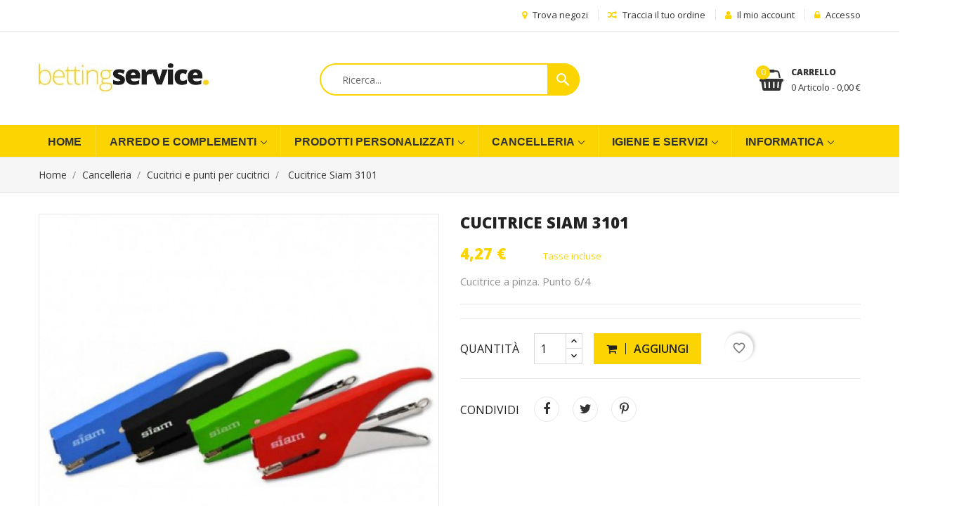

--- FILE ---
content_type: text/html; charset=utf-8
request_url: https://www.bettingservice.it/cucitrici-e-punti-per-cucitrici/123-cucitrice-siam-3101.html
body_size: 21817
content:
<!doctype html>
<html lang="it">

  <head>
    
      <meta charset="utf-8">
<meta http-equiv="x-ua-compatible" content="ie=edge">


  <link rel="canonical" href="https://www.bettingservice.it/cucitrici-e-punti-per-cucitrici/123-cucitrice-siam-3101.html">

  <title>Cucitrice a pinza punto 6/4</title>
  <meta name="description" content="Cucitrice a pinza punto 6/4 - Siam 3101">
  <meta name="keywords" content="">
        <link rel="canonical" href="https://www.bettingservice.it/cucitrici-e-punti-per-cucitrici/123-cucitrice-siam-3101.html">
  

<meta name="viewport" content="width=device-width, initial-scale=1">

<link rel="icon" type="image/vnd.microsoft.icon" href="https://www.bettingservice.it/img/favicon.ico?1763393673">
<link rel="shortcut icon" type="image/x-icon" href="https://www.bettingservice.it/img/favicon.ico?1763393673" />



    <link rel="stylesheet" href="https://www.bettingservice.it/themes/revostore/assets/css/theme.css" type="text/css" media="all" />
  <link rel="stylesheet" href="https://www.bettingservice.it/modules/blockreassurance/views/dist/front.css" type="text/css" media="all" />
  <link rel="stylesheet" href="https://www.bettingservice.it/modules/ps_socialfollow/views/css/ps_socialfollow.css" type="text/css" media="all" />
  <link rel="stylesheet" href="/modules/ps_checkout/views/css/payments.css?version=8.5.0.7" type="text/css" media="all" />
  <link rel="stylesheet" href="https://www.bettingservice.it/themes/revostore/modules/ps_searchbar/ps_searchbar.css" type="text/css" media="all" />
  <link rel="stylesheet" href="https://www.bettingservice.it/modules/paypal/views/css/paypal_fo.css" type="text/css" media="all" />
  <link rel="stylesheet" href="https://www.bettingservice.it/modules/productcomments/views/css/productcomments.css" type="text/css" media="all" />
  <link rel="stylesheet" href="https://www.bettingservice.it/themes/revostore/modules/ets_homecategories/views/css/homecategories.css" type="text/css" media="all" />
  <link rel="stylesheet" href="https://www.bettingservice.it/themes/revostore/modules/ets_homecategories/views/css/fix17.css" type="text/css" media="all" />
  <link rel="stylesheet" href="https://www.bettingservice.it/modules/ets_megamenu/views/css/animate.css" type="text/css" media="all" />
  <link rel="stylesheet" href="https://www.bettingservice.it/modules/ets_multilayerslider/views/css/multilayerslider.css" type="text/css" media="all" />
  <link rel="stylesheet" href="https://www.bettingservice.it/modules/ets_multilayerslider/views/css/animate.css" type="text/css" media="all" />
  <link rel="stylesheet" href="https://www.bettingservice.it/modules/ets_multilayerslider/views/css/fix17.css" type="text/css" media="all" />
  <link rel="stylesheet" href="https://www.bettingservice.it/themes/revostore/modules/ybc_themeconfig/css/font-awesome.css" type="text/css" media="all" />
  <link rel="stylesheet" href="https://www.bettingservice.it/modules/ybc_themeconfig/css/owl/owl.carousel.css" type="text/css" media="all" />
  <link rel="stylesheet" href="https://www.bettingservice.it/themes/revostore/modules/ybc_themeconfig/css/elegant-font.css" type="text/css" media="all" />
  <link rel="stylesheet" href="https://www.bettingservice.it/modules/ybc_themeconfig/css/slick.css" type="text/css" media="all" />
  <link rel="stylesheet" href="https://www.bettingservice.it/modules/ybc_themeconfig/css/slick-theme.css" type="text/css" media="all" />
  <link rel="stylesheet" href="https://www.bettingservice.it/modules/ybc_themeconfig/css/owl/owl.theme.default.css" type="text/css" media="all" />
  <link rel="stylesheet" href="https://www.bettingservice.it/themes/revostore/modules/ybc_themeconfig/css/themeconfig.css" type="text/css" media="all" />
  <link rel="stylesheet" href="https://www.bettingservice.it/modules/ybc_manufacturer/css/ybcmnf.css" type="text/css" media="all" />
  <link rel="stylesheet" href="https://www.bettingservice.it/js/jquery/ui/themes/base/minified/jquery-ui.min.css" type="text/css" media="all" />
  <link rel="stylesheet" href="https://www.bettingservice.it/js/jquery/ui/themes/base/minified/jquery.ui.theme.min.css" type="text/css" media="all" />
  <link rel="stylesheet" href="https://www.bettingservice.it/modules/blockwishlist/public/wishlist.css" type="text/css" media="all" />
  <link rel="stylesheet" href="https://www.bettingservice.it/modules/ps_imageslider/css/homeslider.css" type="text/css" media="all" />
  <link rel="stylesheet" href="https://www.bettingservice.it/themes/revostore/modules/ets_megamenu/views/css/megamenu.css" type="text/css" media="all" />
  <link rel="stylesheet" href="https://www.bettingservice.it/themes/revostore/modules/ets_megamenu/views/css/fix17.css" type="text/css" media="all" />
  <link rel="stylesheet" href="https://www.bettingservice.it/themes/revostore/assets/css/custom.css" type="text/css" media="all" />

<link rel="stylesheet" href="https://www.bettingservice.it/themes/revostore/assets/css/font-elegant.css" type="text/css" media="all" />
<link href="https://fonts.googleapis.com/css?family=Oswald:300,400,500,600,700&amp;subset=latin-ext,vietnamese" rel="stylesheet">
  



  

  <script type="text/javascript">
        var blockwishlistController = "https:\/\/www.bettingservice.it\/module\/blockwishlist\/action";
        var prestashop = {"cart":{"products":[],"totals":{"total":{"type":"total","label":"Totale","amount":0,"value":"0,00\u00a0\u20ac"},"total_including_tax":{"type":"total","label":"Totale (tasse incl.)","amount":0,"value":"0,00\u00a0\u20ac"},"total_excluding_tax":{"type":"total","label":"Totale (tasse escl.)","amount":0,"value":"0,00\u00a0\u20ac"}},"subtotals":{"products":{"type":"products","label":"Totale parziale","amount":0,"value":"0,00\u00a0\u20ac"},"discounts":null,"shipping":{"type":"shipping","label":"Spedizione","amount":0,"value":""},"tax":null},"products_count":0,"summary_string":"0 articoli","vouchers":{"allowed":0,"added":[]},"discounts":[],"minimalPurchase":0,"minimalPurchaseRequired":""},"currency":{"id":1,"name":"Euro","iso_code":"EUR","iso_code_num":"978","sign":"\u20ac"},"customer":{"lastname":null,"firstname":null,"email":null,"birthday":null,"newsletter":null,"newsletter_date_add":null,"optin":null,"website":null,"company":null,"siret":null,"ape":null,"is_logged":false,"gender":{"type":null,"name":null},"addresses":[]},"country":{"id_zone":"1","id_currency":"0","call_prefix":"39","iso_code":"IT","active":"1","contains_states":"1","need_identification_number":"0","need_zip_code":"1","zip_code_format":"NNNNN","display_tax_label":"1","name":"Italia","id":10},"language":{"name":"Italiano (Italian)","iso_code":"it","locale":"it-IT","language_code":"it","active":"1","is_rtl":"0","date_format_lite":"d\/m\/Y","date_format_full":"d\/m\/Y H:i:s","id":1},"page":{"title":"","canonical":"https:\/\/www.bettingservice.it\/cucitrici-e-punti-per-cucitrici\/123-cucitrice-siam-3101.html","meta":{"title":"Cucitrice a pinza punto 6\/4","description":"Cucitrice a pinza punto 6\/4 - Siam 3101","keywords":"","robots":"index"},"page_name":"product","body_classes":{"lang-it":true,"lang-rtl":false,"country-IT":true,"currency-EUR":true,"layout-full-width":true,"page-product":true,"tax-display-enabled":true,"page-customer-account":false,"product-id-123":true,"product-Cucitrice Siam 3101":true,"product-id-category-12":true,"product-id-manufacturer-33":true,"product-id-supplier-0":true,"product-available-for-order":true},"admin_notifications":[],"password-policy":{"feedbacks":{"0":"Molto debole","1":"Debole","2":"Media","3":"Forte","4":"Molto forte","Straight rows of keys are easy to guess":"I tasti consecutivi sono facili da indovinare","Short keyboard patterns are easy to guess":"Gli schemi brevi sulla tastiera sono facili da indovinare","Use a longer keyboard pattern with more turns":"Utilizza uno schema pi\u00f9 lungo sulla tastiera con pi\u00f9 variazioni","Repeats like \"aaa\" are easy to guess":"Le ripetizioni come \u201caaa\u201d sono facili da indovinare","Repeats like \"abcabcabc\" are only slightly harder to guess than \"abc\"":"Le ripetizioni come \u201cabcabcabc\u201d sono solo leggermente pi\u00f9 difficili da indovinare rispetto ad \u201cabc\u201d","Sequences like abc or 6543 are easy to guess":"Le sequenze come \"abc\" o 6543 sono facili da indovinare","Recent years are easy to guess":"Gli anni recenti sono facili da indovinare","Dates are often easy to guess":"Le date sono spesso facili da indovinare","This is a top-10 common password":"Questa \u00e8 una delle 10 password pi\u00f9 comuni","This is a top-100 common password":"Questa \u00e8 una delle 100 password pi\u00f9 comuni","This is a very common password":"Questa password \u00e8 molto comune","This is similar to a commonly used password":"Questa password \u00e8 simile a un\u2019altra comunemente utilizzata","A word by itself is easy to guess":"Una parola di per s\u00e9 \u00e8 facile da indovinare","Names and surnames by themselves are easy to guess":"Nomi e cognomi sono di per s\u00e9 facili da indovinare","Common names and surnames are easy to guess":"Nomi e cognomi comuni sono facili da indovinare","Use a few words, avoid common phrases":"Utilizza diverse parole, evita le frasi comuni","No need for symbols, digits, or uppercase letters":"Nessun bisogno di simboli, cifre o lettere maiuscole","Avoid repeated words and characters":"Evita parole e caratteri ripetuti","Avoid sequences":"Evita le sequenze","Avoid recent years":"Evita gli anni recenti","Avoid years that are associated with you":"Evita gli anni associati a te","Avoid dates and years that are associated with you":"Evita date e anni associati a te","Capitalization doesn't help very much":"Le maiuscole non sono molto efficaci","All-uppercase is almost as easy to guess as all-lowercase":"Tutto maiuscolo \u00e8 quasi altrettanto facile da indovinare di tutto minuscolo","Reversed words aren't much harder to guess":"Le parole al contrario non sono molto pi\u00f9 difficili da indovinare","Predictable substitutions like '@' instead of 'a' don't help very much":"Sostituzioni prevedibili come \"@\" invece di \"a\" non sono molto efficaci","Add another word or two. Uncommon words are better.":"Aggiungi una o due parole in pi\u00f9. Le parole insolite sono pi\u00f9 sicure."}}},"shop":{"name":"BettingService","logo":"https:\/\/www.bettingservice.it\/img\/logo-1763393673.jpg","stores_icon":"https:\/\/www.bettingservice.it\/img\/logo_stores.png","favicon":"https:\/\/www.bettingservice.it\/img\/favicon.ico"},"core_js_public_path":"\/themes\/","urls":{"base_url":"https:\/\/www.bettingservice.it\/","current_url":"https:\/\/www.bettingservice.it\/cucitrici-e-punti-per-cucitrici\/123-cucitrice-siam-3101.html","shop_domain_url":"https:\/\/www.bettingservice.it","img_ps_url":"https:\/\/www.bettingservice.it\/img\/","img_cat_url":"https:\/\/www.bettingservice.it\/img\/c\/","img_lang_url":"https:\/\/www.bettingservice.it\/img\/l\/","img_prod_url":"https:\/\/www.bettingservice.it\/img\/p\/","img_manu_url":"https:\/\/www.bettingservice.it\/img\/m\/","img_sup_url":"https:\/\/www.bettingservice.it\/img\/su\/","img_ship_url":"https:\/\/www.bettingservice.it\/img\/s\/","img_store_url":"https:\/\/www.bettingservice.it\/img\/st\/","img_col_url":"https:\/\/www.bettingservice.it\/img\/co\/","img_url":"https:\/\/www.bettingservice.it\/themes\/revostore\/assets\/img\/","css_url":"https:\/\/www.bettingservice.it\/themes\/revostore\/assets\/css\/","js_url":"https:\/\/www.bettingservice.it\/themes\/revostore\/assets\/js\/","pic_url":"https:\/\/www.bettingservice.it\/upload\/","theme_assets":"https:\/\/www.bettingservice.it\/themes\/revostore\/assets\/","theme_dir":"https:\/\/www.bettingservice.it\/themes\/revostore\/","pages":{"address":"https:\/\/www.bettingservice.it\/indirizzo","addresses":"https:\/\/www.bettingservice.it\/indirizzi","authentication":"https:\/\/www.bettingservice.it\/login","manufacturer":"https:\/\/www.bettingservice.it\/marche","cart":"https:\/\/www.bettingservice.it\/carrello","category":"https:\/\/www.bettingservice.it\/index.php?controller=category","cms":"https:\/\/www.bettingservice.it\/index.php?controller=cms","contact":"https:\/\/www.bettingservice.it\/contattaci","discount":"https:\/\/www.bettingservice.it\/buoni-sconto","guest_tracking":"https:\/\/www.bettingservice.it\/tracciatura-ospite","history":"https:\/\/www.bettingservice.it\/cronologia-ordini","identity":"https:\/\/www.bettingservice.it\/dati-personali","index":"https:\/\/www.bettingservice.it\/","my_account":"https:\/\/www.bettingservice.it\/account","order_confirmation":"https:\/\/www.bettingservice.it\/conferma-ordine","order_detail":"https:\/\/www.bettingservice.it\/index.php?controller=order-detail","order_follow":"https:\/\/www.bettingservice.it\/segui-ordine","order":"https:\/\/www.bettingservice.it\/ordine","order_return":"https:\/\/www.bettingservice.it\/index.php?controller=order-return","order_slip":"https:\/\/www.bettingservice.it\/buono-ordine","pagenotfound":"https:\/\/www.bettingservice.it\/pagina-non-trovata","password":"https:\/\/www.bettingservice.it\/recupero-password","pdf_invoice":"https:\/\/www.bettingservice.it\/index.php?controller=pdf-invoice","pdf_order_return":"https:\/\/www.bettingservice.it\/index.php?controller=pdf-order-return","pdf_order_slip":"https:\/\/www.bettingservice.it\/index.php?controller=pdf-order-slip","prices_drop":"https:\/\/www.bettingservice.it\/offerte","product":"https:\/\/www.bettingservice.it\/index.php?controller=product","registration":"https:\/\/www.bettingservice.it\/registrazione","search":"https:\/\/www.bettingservice.it\/ricerca","sitemap":"https:\/\/www.bettingservice.it\/mappa-del-sito","stores":"https:\/\/www.bettingservice.it\/negozi","supplier":"https:\/\/www.bettingservice.it\/fornitori","new_products":"https:\/\/www.bettingservice.it\/nuovi-prodotti","brands":"https:\/\/www.bettingservice.it\/marche","register":"https:\/\/www.bettingservice.it\/registrazione","order_login":"https:\/\/www.bettingservice.it\/ordine?login=1"},"alternative_langs":[],"actions":{"logout":"https:\/\/www.bettingservice.it\/?mylogout="},"no_picture_image":{"bySize":{"cart_default":{"url":"https:\/\/www.bettingservice.it\/img\/p\/it-default-cart_default.jpg","width":130,"height":98},"small_default":{"url":"https:\/\/www.bettingservice.it\/img\/p\/it-default-small_default.jpg","width":270,"height":377},"home_default":{"url":"https:\/\/www.bettingservice.it\/img\/p\/it-default-home_default.jpg","width":450,"height":338},"medium_default":{"url":"https:\/\/www.bettingservice.it\/img\/p\/it-default-medium_default.jpg","width":452,"height":339},"large_default":{"url":"https:\/\/www.bettingservice.it\/img\/p\/it-default-large_default.jpg","width":800,"height":600}},"small":{"url":"https:\/\/www.bettingservice.it\/img\/p\/it-default-cart_default.jpg","width":130,"height":98},"medium":{"url":"https:\/\/www.bettingservice.it\/img\/p\/it-default-home_default.jpg","width":450,"height":338},"large":{"url":"https:\/\/www.bettingservice.it\/img\/p\/it-default-large_default.jpg","width":800,"height":600},"legend":""}},"configuration":{"display_taxes_label":true,"display_prices_tax_incl":true,"is_catalog":false,"show_prices":true,"opt_in":{"partner":true},"quantity_discount":{"type":"discount","label":"Sconto unit\u00e0"},"voucher_enabled":0,"return_enabled":0},"field_required":[],"breadcrumb":{"links":[{"title":"Home","url":"https:\/\/www.bettingservice.it\/"},{"title":"Cancelleria","url":"https:\/\/www.bettingservice.it\/8-cancelleria"},{"title":"Cucitrici e punti per cucitrici","url":"https:\/\/www.bettingservice.it\/12-cucitrici-e-punti-per-cucitrici"},{"title":"Cucitrice Siam 3101","url":"https:\/\/www.bettingservice.it\/cucitrici-e-punti-per-cucitrici\/123-cucitrice-siam-3101.html"}],"count":4},"link":{"protocol_link":"https:\/\/","protocol_content":"https:\/\/"},"time":1768741436,"static_token":"b8a14c960d507e9d33bdbb915cc237f0","token":"46cc33d1e0bcf5b70414e4052f5c0ed5","debug":false};
        var productsAlreadyTagged = [];
        var ps_checkoutApplePayUrl = "https:\/\/www.bettingservice.it\/module\/ps_checkout\/applepay?token=b8a14c960d507e9d33bdbb915cc237f0";
        var ps_checkoutAutoRenderDisabled = false;
        var ps_checkoutCancelUrl = "https:\/\/www.bettingservice.it\/module\/ps_checkout\/cancel?token=b8a14c960d507e9d33bdbb915cc237f0";
        var ps_checkoutCardBrands = ["MASTERCARD","VISA","AMEX"];
        var ps_checkoutCardFundingSourceImg = "\/modules\/ps_checkout\/views\/img\/payment-cards.png";
        var ps_checkoutCardLogos = {"AMEX":"\/modules\/ps_checkout\/views\/img\/amex.svg","CB_NATIONALE":"\/modules\/ps_checkout\/views\/img\/cb.svg","DINERS":"\/modules\/ps_checkout\/views\/img\/diners.svg","DISCOVER":"\/modules\/ps_checkout\/views\/img\/discover.svg","JCB":"\/modules\/ps_checkout\/views\/img\/jcb.svg","MAESTRO":"\/modules\/ps_checkout\/views\/img\/maestro.svg","MASTERCARD":"\/modules\/ps_checkout\/views\/img\/mastercard.svg","UNIONPAY":"\/modules\/ps_checkout\/views\/img\/unionpay.svg","VISA":"\/modules\/ps_checkout\/views\/img\/visa.svg"};
        var ps_checkoutCartProductCount = 0;
        var ps_checkoutCheckUrl = "https:\/\/www.bettingservice.it\/module\/ps_checkout\/check?token=b8a14c960d507e9d33bdbb915cc237f0";
        var ps_checkoutCheckoutTranslations = {"checkout.go.back.label":"Checkout","checkout.go.back.link.title":"Torna al pagamento","checkout.card.payment":"Pagamento con carta","checkout.page.heading":"Riepilogo dell\u2019ordine","checkout.cart.empty":"Il tuo carrello \u00e8 vuoto.","checkout.page.subheading.card":"Carta","checkout.page.subheading.paypal":"PayPal","checkout.payment.by.card":"Hai scelto di pagare con una carta.","checkout.payment.by.paypal":"Hai scelto di pagare con PayPal.","checkout.order.summary":"Ecco un riepilogo del tuo ordine:","checkout.order.amount.total":"L\u2019importo totale del tuo ordine ammonta a","checkout.order.included.tax":"(IVA inclusa)","checkout.order.confirm.label":"Confermare l\u2019ordine facendo clic su \u201cConfermo l\u2019ordine\u201d","checkout.payment.token.delete.modal.header":"Eliminare questo metodo di pagamento?","checkout.payment.token.delete.modal.content":"Il seguente metodo di pagamento sar\u00e0 eliminato dal tuo account:","checkout.payment.token.delete.modal.confirm-button":"Elimina metodo di pagamento","checkout.payment.loader.processing-request":"Attendere, stiamo elaborando la tua richiesta","checkout.payment.others.link.label":"Altri metodi di pagamento","checkout.payment.others.confirm.button.label":"Confermo l\u2019ordine","checkout.form.error.label":"Si \u00e8 verificato un errore durante il pagamento. Riprova o contatta il team di supporto.","loader-component.label.header":"Grazie per l\u2019acquisto!","loader-component.label.body":"Si prega di attendere durante l'elaborazione del tuo pagamento","loader-component.label.body.longer":"Ci stiamo impiegando pi\u00f9 del previsto. Attendere prego\u2026","payment-method-logos.title":"Pagamenti sicuri al 100%.","express-button.cart.separator":"o","express-button.checkout.express-checkout":"Acquisto rapido","ok":"Ok","cancel":"Annulla","paypal.hosted-fields.label.card-name":"Nome del titolare","paypal.hosted-fields.placeholder.card-name":"Nome del titolare","paypal.hosted-fields.label.card-number":"Numero di carta","paypal.hosted-fields.placeholder.card-number":"Numero di carta","paypal.hosted-fields.label.expiration-date":"Data di scadenza","paypal.hosted-fields.placeholder.expiration-date":"MM\/YY","paypal.hosted-fields.label.cvv":"CVC","paypal.hosted-fields.placeholder.cvv":"XXX","error.paypal-sdk":"Nessuna istanza del SDK JavaScript di PayPal","error.google-pay-sdk":"Nessuna istanza del SDK JavaScript di Google Pay","error.apple-pay-sdk":"Nessuna istanza del SDK JavaScript di Apple Pay","error.google-pay.transaction-info":"Si \u00e8 verificato un errore durante il recupero delle informazioni sulla transazione Google Pay","error.apple-pay.payment-request":"Si \u00e8 verificato un errore durante il recupero della richiesta di pagamento Apple Pay","error.paypal-sdk.contingency.cancel":"Autenticazione del titolare della carta annullata. Si prega di scegliere un altro metodo di pagamento o riprovare.","error.paypal-sdk.contingency.error":"Si \u00e8 verificato un errore durante l'autenticazione del titolare della carta. Si prega di scegliere un altro metodo di pagamento o riprovare.","error.paypal-sdk.contingency.failure":"Autenticazione del titolare della carta fallita. Si prega di scegliere un altro metodo di pagamento o riprovare.","error.paypal-sdk.contingency.unknown":"L'identit\u00e0 del titolare della carta non pu\u00f2 essere verificata. Si prega di scegliere un altro metodo di pagamento o riprovare.","APPLE_PAY_MERCHANT_SESSION_VALIDATION_ERROR":"Non possiamo elaborare il tuo pagamento Apple Pay al momento. Questo potrebbe essere dovuto a un problema di verifica della configurazione del pagamento per questo sito. Riprova pi\u00f9 tardi o scegli un altro metodo di pagamento.","APPROVE_APPLE_PAY_VALIDATION_ERROR":"Abbiamo riscontrato un problema durante l\u2019elaborazione del tuo pagamento Apple Pay. Verifica i dettagli del tuo ordine e riprova o utilizza un altro metodo di pagamento."};
        var ps_checkoutCheckoutUrl = "https:\/\/www.bettingservice.it\/ordine";
        var ps_checkoutConfirmUrl = "https:\/\/www.bettingservice.it\/conferma-ordine";
        var ps_checkoutCreateUrl = "https:\/\/www.bettingservice.it\/module\/ps_checkout\/create?token=b8a14c960d507e9d33bdbb915cc237f0";
        var ps_checkoutCustomMarks = {"google_pay":"\/modules\/ps_checkout\/views\/img\/google_pay.svg"};
        var ps_checkoutExpressCheckoutCartEnabled = false;
        var ps_checkoutExpressCheckoutOrderEnabled = false;
        var ps_checkoutExpressCheckoutProductEnabled = false;
        var ps_checkoutExpressCheckoutSelected = false;
        var ps_checkoutExpressCheckoutUrl = "https:\/\/www.bettingservice.it\/module\/ps_checkout\/ExpressCheckout?token=b8a14c960d507e9d33bdbb915cc237f0";
        var ps_checkoutFundingSource = "paypal";
        var ps_checkoutFundingSourcesSorted = ["google_pay","paypal","paylater","card","bancontact","eps","ideal","mybank","p24","blik"];
        var ps_checkoutGooglePayUrl = "https:\/\/www.bettingservice.it\/module\/ps_checkout\/googlepay?token=b8a14c960d507e9d33bdbb915cc237f0";
        var ps_checkoutHostedFieldsContingencies = "SCA_WHEN_REQUIRED";
        var ps_checkoutHostedFieldsEnabled = true;
        var ps_checkoutIconsPath = "\/modules\/ps_checkout\/views\/img\/icons\/";
        var ps_checkoutLoaderImage = "\/modules\/ps_checkout\/views\/img\/loader.svg";
        var ps_checkoutPartnerAttributionId = "PrestaShop_Cart_PSXO_PSDownload";
        var ps_checkoutPayLaterCartPageButtonEnabled = false;
        var ps_checkoutPayLaterCategoryPageBannerEnabled = false;
        var ps_checkoutPayLaterHomePageBannerEnabled = false;
        var ps_checkoutPayLaterOrderPageBannerEnabled = false;
        var ps_checkoutPayLaterOrderPageButtonEnabled = false;
        var ps_checkoutPayLaterOrderPageMessageEnabled = false;
        var ps_checkoutPayLaterProductPageBannerEnabled = false;
        var ps_checkoutPayLaterProductPageButtonEnabled = false;
        var ps_checkoutPayLaterProductPageMessageEnabled = false;
        var ps_checkoutPayPalButtonConfiguration = {"shape":"pill","label":"pay","color":"gold"};
        var ps_checkoutPayPalEnvironment = "LIVE";
        var ps_checkoutPayPalOrderId = "";
        var ps_checkoutPayPalSdkConfig = {"clientId":"AXjYFXWyb4xJCErTUDiFkzL0Ulnn-bMm4fal4G-1nQXQ1ZQxp06fOuE7naKUXGkq2TZpYSiI9xXbs4eo","merchantId":"3DZZES5ZQCTDS","currency":"EUR","intent":"capture","commit":"false","vault":"false","integrationDate":"2024-04-01","dataPartnerAttributionId":"PrestaShop_Cart_PSXO_PSDownload","dataCspNonce":"","dataEnable3ds":"true","enableFunding":"mybank,paylater","components":"marks,funding-eligibility,googlepay"};
        var ps_checkoutPayWithTranslations = {"google_pay":"Paga tramite Google Pay","paypal":"Paga con un conto PayPal","paylater":"Paga a rate con PayPal Pay Later","card":"Paga tramite carta - pagamenti 100% sicuri","bancontact":"Paga tramite Bancontact","eps":"Paga tramite EPS","ideal":"Paga tramite iDEAL","mybank":"Paga tramite MyBank","p24":"Paga tramite Przelewy24","blik":"Paga tramite BLIK"};
        var ps_checkoutPaymentMethodLogosTitleImg = "\/modules\/ps_checkout\/views\/img\/icons\/lock_checkout.svg";
        var ps_checkoutPaymentUrl = "https:\/\/www.bettingservice.it\/module\/ps_checkout\/payment?token=b8a14c960d507e9d33bdbb915cc237f0";
        var ps_checkoutRenderPaymentMethodLogos = true;
        var ps_checkoutValidateUrl = "https:\/\/www.bettingservice.it\/module\/ps_checkout\/validate?token=b8a14c960d507e9d33bdbb915cc237f0";
        var ps_checkoutVaultUrl = "https:\/\/www.bettingservice.it\/module\/ps_checkout\/vault?token=b8a14c960d507e9d33bdbb915cc237f0";
        var ps_checkoutVersion = "8.5.0.7";
        var psemailsubscription_subscription = "https:\/\/www.bettingservice.it\/module\/ps_emailsubscription\/subscription";
        var psr_icon_color = "#F19D76";
        var removeFromWishlistUrl = "https:\/\/www.bettingservice.it\/module\/blockwishlist\/action?action=deleteProductFromWishlist";
        var wishlistAddProductToCartUrl = "https:\/\/www.bettingservice.it\/module\/blockwishlist\/action?action=addProductToCart";
        var wishlistUrl = "https:\/\/www.bettingservice.it\/module\/blockwishlist\/view";
      </script>



  <script async src="https://www.googletagmanager.com/gtag/js?id=G-XZQ22JQDJP"></script>
<script>
  window.dataLayer = window.dataLayer || [];
  function gtag(){dataLayer.push(arguments);}
  gtag('js', new Date());
  gtag(
    'config',
    'G-XZQ22JQDJP',
    {
      'debug_mode':false
                      }
  );
</script>

<style>/**Main background           -------     color 1 */
/**background hover item     -------     color 2 */
/**text color                -------     color 3 */
/**text hover color          -------     color 4*/
/**border color              -------     color 5 */
.ets_mm_megamenu .mm_menus_li h4,
.ets_mm_megamenu .mm_menus_li h5,
.ets_mm_megamenu .mm_menus_li h6,
.ets_mm_megamenu .mm_menus_li h1,
.ets_mm_megamenu .mm_menus_li h2,
.ets_mm_megamenu .mm_menus_li h3,
.ets_mm_megamenu .mm_menus_li h4 *:not(i),
.ets_mm_megamenu .mm_menus_li h5 *:not(i),
.ets_mm_megamenu .mm_menus_li h6 *:not(i),
.ets_mm_megamenu .mm_menus_li h1 *:not(i),
.ets_mm_megamenu .mm_menus_li h2 *:not(i),
.ets_mm_megamenu .mm_menus_li h3 *:not(i),
.ets_mm_megamenu .mm_menus_li > a{
    font-family: 'Arial';
}
.ets_mm_megamenu *{
    font-family: 'Arial';
}

.layout_layout1 .mm_menus_li:hover > a, 
    .layout_layout1 .mm_menus_li.active > a,
    #header .layout_layout1 .mm_menus_li:hover > a, 
    #header .layout_layout1 .mm_menus_li.active > a{color: ;}
    
.layout_layout1 li:hover > a,
    .layout_layout1 li > a:hover,
    #header .layout_layout1 li:hover > a,
    #header .layout_layout1 .mm_columns_ul .mm_block_type_product .product-title > a:hover,
    #header .layout_layout1 li > a:hover{color: #34bcec;}
    
.layout_layout2 .mm_columns_ul li:hover > a,
    .layout_layout2 .mm_columns_ul li > a:hover,
    #header .layout_layout2 .mm_columns_ul .mm_block_type_product .product-title > a:hover,
    #header .layout_layout2 .mm_columns_ul li:hover > a,
    #header .layout_layout2 .mm_columns_ul li > a:hover{color: #34bcec;}

.layout_layout3 .mm_columns_ul .ets_mm_categories .has-sub li:hover > a,
    .layout_layout3 .mm_columns_ul .ets_mm_categories .has-sub li > a:hover,
    #header .layout_layout3 .mm_columns_ul .ets_mm_categories .has-sub li:hover > a,
    #header .layout_layout3 .mm_columns_ul .ets_mm_categories .has-sub li > a:hover{
        color: #34bcec;
    }
.layout_layout3 .mm_columns_ul li:hover > a,
    .layout_layout3 .mm_columns_ul li > a:hover,
    #header .layout_layout3 .mm_columns_ul li:hover > a,
    #header .layout_layout3 .mm_columns_ul li > a:hover{color: #34bcec;}
    
.layout_layout4 .mm_columns_ul li:hover > a,
    .layout_layout4 .mm_columns_ul li > a:hover,
    #header .layout_layout4 .mm_columns_ul li:hover > a,
    #header .layout_layout4 .mm_columns_ul .mm_block_type_product .product-title > a:hover,
    #header .layout_layout4 .mm_columns_ul li > a:hover{color: #34bcec;}

.layout_layout5 li:hover > a,
    .layout_layout5 li > span.arrow:hover,
    .layout_layout5 li > a:hover,
    .layout_layout5 .mm_menus_li.active > a,
    #header .layout_layout5 li:hover > a,
    #header .layout_layout5 .mm_columns_ul .mm_block_type_product .product-title > a:hover,
    #header .layout_layout5 li > span.arrow:hover
    #header .layout_layout5 li > a:hover,
    #header .layout_layout5 .mm_menus_li.active > a,
    .layout_layout5 .ets_mm_block_content .has-sub:hover > a:after,
    #header .layout_layout5 .ets_mm_block_content .has-sub:hover > a:after{
        border-color: #34bcec;
    }
    
/**layout 5*/
    .layout_layout5 li:hover > a,
    .layout_layout5 li > span.arrow:hover,
    .layout_layout5 li > a:hover,
    .layout_layout5 .mm_menus_li.active > a,
    #header .layout_layout5 li:hover > a,
    #header .layout_layout5 .mm_columns_ul .mm_block_type_product .product-title > a:hover,
    #header .layout_layout5 li > span.arrow:hover
    #header .layout_layout5 li > a:hover,
    #header .layout_layout5 .mm_menus_li.active > a{color: #34bcec;}
    
    
    
@media (min-width: 768px){
    /**layout 1*/
    .layout_layout1 .mm_menus_li > a,
    #header .layout_layout1 .mm_menus_li > a{color: ;}
    .layout_layout1 .mm_menus_li > a:before{background-color: ;}
    
    
    /**layout 2*/
    .layout_layout2 .ets_mm_megamenu_content{background: ;}
    .layout_layout2 .mm_menus_li:hover > a,
    .layout_layout2 .mm_menus_li.active > a,
    #header .layout_layout2 .mm_menus_li:hover > a,
    #header .layout_layout2 .mm_menus_li.active > a{background-color: ;}
    
    
    
    /**layout 3*/
    .layout_layout3 .ets_mm_megamenu_content{background: ;}

    .layout_layout3 .mm_menus_li:hover > a,
    .layout_layout3 .mm_menus_li.active > a{background-color: ;}
    
    
    
    
    
    .mm_columns_ul .ets_mm_categories .has-sub:hover > a:after{
        border-color: #34bcec;
    }
    
    .layout_layout3 .mm_menus_li > .mm_columns_ul{
        background-color: ;
        border-color: ;
    }
    .layout_layout3 .mm_menus_li > .mm_columns_ul h4,
    .layout_layout3 .mm_menus_li > .mm_columns_ul h4 a,
    #header .layout_layout3 .mm_menus_li > .mm_columns_ul h4 a{
        color: #fff;
    }
    .layout_layout3.ets_mm_block_content .has-sub > a:after{
        border-top-color: ;
    }
    
    
    /**layout 4*/
    .layout_layout4 .ets_mm_megamenu_content {
      border-bottom-color: ;
    }
    .layout_layout4 .mm_menus_li:hover > a, 
    .layout_layout4 .mm_menus_li.active > a,
    .layout_layout4 .mm_menus_li:hover > span, 
    .layout_layout4 .mm_menus_li.active > span,
    #header .layout_layout4 .mm_menus_li:hover > a, 
    #header .layout_layout4 .mm_menus_li.active > a,
    #header .layout_layout4 .mm_menus_li:hover > span, 
    #header .layout_layout4 .mm_menus_li.active > span {
      background-color: ;
      color: #fff;
    }
}



@media only screen and (max-width: 767px){
    .ybc-menu-toggle,
    .transition_floating .close_menu, 
    .transition_full .close_menu {
        background-color: ;
        color: ;
    }
    .ets_mm_megamenu .ets_mm_megamenu_content .mm_menus_ul .close_menu *{
        color:  !important;
    }
    .ets_mm_megamenu .ets_mm_megamenu_content .mm_menus_ul .close_menu .icon-bar{
        background-color:  !important;
    }
    .ets_mm_megamenu .mm_menus_back_icon{
        border-color: ;
    }
    .ybc-menu-toggle .icon-bar {
      background-color: ;
    }
    
    .mm_menus_li:hover > a,
    #header .mm_menus_li:hover > a{color: #34bcec;}
    .mm_menus_li:hover > .arrow:before{
        border-color: #34bcec;
    }

}
</style>
<style>
/***/
body.ybc-skin-yellow{
    /**background: #e94c6f!important;*/
}

body.ybc-skin-yellow *::-webkit-selection{
    background-color: #fcd500;
    color: #ffffff;
}

body.ybc-skin-yellow *::-ms-selection{
    background-color: #fcd500;
    color: #ffffff;
}

body.ybc-skin-yellow *::-moz-selection{
    background-color: #fcd500;
    color: #ffffff;
}

body.ybc-skin-yellow *::selection{
    background-color: #fcd500;
    color: #ffffff;
}


body.ybc-skin-yellow #blockcart-modal .product-name,
body.ybc-skin-yellow .nav-item .nav-separtor.active,
body.ybc-skin-yellow .dropdown:hover > a,
body.ybc-skin-yellow .contact_link_item i,
body.ybc-skin-yellow .nav_link i,
body.ybc-skin-yellow .ybc-widget-ybc-custom-1 i,
body.ybc-skin-yellow .blockcart:hover .checkout_title,
body.ybc-skin-yellow .block-contact #contact_footer i,
body.ybc-skin-yellow .nav .dropdown > a,
body.ybc-skin-yellow .ets_reviewticker .star::after,
body.ybc-skin-yellow .ets_reviewticker .star.star_on::after,
body.ybc-skin-yellow .step-title i.done,
body.ybc-skin-yellow .star,
body.ybc-skin-yellow .star-on,
body.ybc-skin-yellow .star_on,
body.ybc-skin-yellow .ybc-blog-categories a,
body.ybc-skin-yellow .homecat-tab-grouped .homcat_tab_sub_categroies li.active > a,
body.ybc-skin-yellow div.star.star_on,
body.ybc-skin-yellow div.star.star_hover:after,
body.ybc-skin-yellow .block-categories-custom .category-top-menu-list .navbar-toggler,
body.ybc-skin-yellow .ybc-widget-display-home .item-icon i,
body.ybc-skin-yellow .comments_note div.star::after,
body.ybc-skin-yellow .dropdown .expand-more > i,
body.ybc-skin-yellow #footer .ybc-newsletter-popup .alert-success p span{
    color: #fcd500;
}

body.ybc-skin-yellow .custom_theme span{
    color: #fcd500!important; 
}


body.ybc-skin-yellow .ybc-widget-item-link:hover,
body.ybc-skin-yellow #blockcart-modal .modal-header,
body.ybc-skin-yellow .scroll_top.show_scroll,
body.ybc-skin-yellow .custom-radio input[type="radio"]:checked + span,
body.ybc-skin-yellow .owl-nav > div,
body.ybc-skin-yellow .transition_floating .close_menu, 
body.ybc-skin-yellow .transition_full .close_menu,
body.ybc-skin-yellow .mls_nav > div,
body.ybc-skin-yellow .ets_mm_megamenu.scroll_heading,
body.ybc-skin-yellow .menu_and_cattree,
body.ybc-skin-yellow .search-widget form button[type="submit"],
body.ybc-skin-yellow .product-actions .add-to-cart,
body.ybc-skin-yellow .mls_pag_button.active,
body.ybc-skin-yellow .add_to_cart_button .btn.btn-primary,
body.ybc-skin-yellow .wishlist .addToWishlist, 
body.ybc-skin-yellow .quick-view,
body.ybc-skin-yellow .brand-products a.brand-view-products:hover,
body.ybc-skin-yellow .product-flags .new,
body.ybc-skin-yellow .footer-container .links li a::before,
body.ybc-skin-yellow .wishlist .wishlist_button_list,
body.ybc-skin-yellow .ets_purchase_type_list input:checked + .product-thumbnail::before,
body.ybc-skin-yellow.ybc-layout-layouthome2 .mls_slider_running,
body.ybc-skin-yellow .newsletter_submit .btn-primary,
body.ybc-skin-yellow .ynpt6 #ynp-submit.ynp-submit,
body.ybc-skin-yellow .plw_content,
body.ybc-skin-yellow .panel-product-w-custom .wishlist_button_extra:hover,
body.ybc-skin-yellow #footer .ybc-theme-panel-inner #ybc_tc_float_header li.active{
    border-color: #fcd500;
    background-color: #fcd500;
}
body.ybc-skin-yellow .ybc-theme-panel-btn,
body.ybc-skin-yellow .homecat-tab-list .is_parent_cat_li > .homecat_tab_name,
body.ybc-skin-yellow .content_list_cat > a{
    border-left-color: #fcd500;
}
body.ybc-skin-yellow .ynpt6 .ynp-email-input,
body.ybc-skin-yellow .ybc-widget-ybc-custom-3 .bt_bn{
    border-bottom-color: #fcd500;
}
body.ybc-skin-yellow .products-section-title,
body.ybc-skin-yellow .homecat-tab-grouped .ets_homecat_category_list,
body.ybc-skin-yellow .tabs-home-nav li:first-child{
    border-left-color: #fcd500;
}
body.ybc-skin-yellow .form-control:focus {
  outline-color: #fcd500;
}
body.ybc-skin-yellow .ybc-widget-display-home .ybc-widget-title::before {
  border-left-color: #fcd500;
  border-top-color: #fcd500;
}

body.ybc-skin-yellow .pagination a:hover,
body.ybc-skin-yellow .block-social li a:hover,
body.ybc-skin-yellow .block_newsletter form input[type="text"],
body.ybc-skin-yellow .social-sharing li a:hover,
body.ybc-skin-yellow .product-flags li.product-discount::before,
body.ybc-skin-yellow .ets-product-specific .discount-percentage::before,
body.ybc-skin-yellow .search-widget form input[type="text"],
body.ybc-skin-yellow .underline_color span,
body.ybc-skin-yellow .product_thumb_horizontal .js-qv-product-images img.selected,
body.ybc-skin-yellow .block_newsletter form input[type="text"]:focus{
    border-color: #fcd500;
}
body.ybc-skin-yellow .cart-preview .cart-products-count,
body.ybc-skin-yellow .ybc-widget-display-home .ybc-widget-title,
body.ybc-skin-yellow .parala_content .button_widget::before,
body.ybc-skin-yellow .ybc_cd_item{
    background-color: #fcd500
}
body.ybc-skin-yellow .owl-nav > div:hover,
body.ybc-skin-yellow .mls_nav > div:hover,
body.ybc-skin-yellow .search-widget form button[type="submit"]:hover,
body.ybc-skin-yellow .cart-wishlist-checkout:hover,
body.ybc-skin-yellow .btn-primary:hover,
body.ybc-skin-yellow #new_comment_form button:hover,
body.ybc-skin-yellow .pagination .current a,
body.ybc-skin-yellow .products-sort-order .select-list:hover,
body.ybc-skin-yellow .btn-secondary:hover, 
body.ybc-skin-yellow .btn-tertiary:hover,
body.ybc-skin-yellow .quick-view:hover,
body.ybc-skin-yellow .discount-percentage,
body.ybc-skin-yellow .product-discount,
body.ybc-skin-yellow .slick-prev:hover,
body.ybc-skin-yellow .slick-next:hover,
body.ybc-skin-yellow .wishlist .addToWishlist:hover,
body.ybc-skin-yellow a#wishlist_button:hover{
    background-color: #fcd500;
    border-color: #fcd500;
}
body.ybc-skin-yellow .main-color,
body.ybc-skin-yellow a:not(.btn):hover,
body.ybc-skin-yellow .block-social li:hover a:before,
body.ybc-skin-yellow #header .ybc-widget-ybc-custom-4 li a:hover,
body.ybc-skin-yellow .ybc_coppyright a,
body.ybc-skin-yellow a:hover,
body.ybc-skin-yellow .block-categories .collapse-icons .add:hover, 
body.ybc-skin-yellow .block-categories .collapse-icons .remove:hover,
body.ybc-skin-yellow .dropdown:hover .expand-more,
body.ybc-skin-yellow .nav .dropdown:hover > a,
body.ybc-skin-yellow .ybc-widget-ybc-custom-1  .ybc-widget-title a:hover,
body.ybc-skin-yellow .product-prices div,
body.ybc-skin-yellow .block_newsletter form .newsletter_submit:hover,
body.ybc-skin-yellow .category-top-menu-pos > .view > span,
body.ybc-skin-yellow .product-price,
body.ybc-skin-yellow .nav-item .nav-link.active, 
body.ybc-skin-yellow .cart-total .value,
body.ybc-skin-yellow .user-info a:hover i,
body.ybc-skin-yellow .post-date span,
body.ybc-skin-yellow .ybc-widget-display-home-content .ybc-widget-item-content:hover .item-icon i,
body.ybc-skin-yellow.page-my-account #content .links a:hover i,
body.ybc-skin-yellow .contact_link_item a:hover i,
body.ybc-skin-yellow .social-sharing li a:hover:before{
    color: #fcd500;
}
body.ybc-skin-yellow .bg_main span{
    background-color: #fcd500!important;
}





@media (max-width: 767px){
    body.ybc-skin-yellow .header-top{
        background-color: #fcd500
    }
}




</style>


    
  <meta property="og:type" content="product">
  <meta property="og:url" content="https://www.bettingservice.it/cucitrici-e-punti-per-cucitrici/123-cucitrice-siam-3101.html">
  <meta property="og:title" content="Cucitrice a pinza punto 6/4">
  <meta property="og:site_name" content="BettingService">
  <meta property="og:description" content="Cucitrice a pinza punto 6/4 - Siam 3101">
  <meta property="og:image" content="https://www.bettingservice.it/117-large_default/cucitrice-siam-3101.jpg">
  <meta property="product:pretax_price:amount" content="3.5">
  <meta property="product:pretax_price:currency" content="EUR">
  <meta property="product:price:amount" content="4.27">
  <meta property="product:price:currency" content="EUR">
  

  </head>

  <body id="product" class="lang-it country-it currency-eur layout-full-width page-product tax-display-enabled product-id-123 product-cucitrice-siam-3101 product-id-category-12 product-id-manufacturer-33 product-id-supplier-0 product-available-for-order  ybc-float_header-yes ybc-store_link-yes ybc-track_order-yes ybc-layout-layouthome1 ybc-skin-yellow ybc-product_layout-layout3 ybc-contact_form_layout-contact_layout1">

    

    <main>
      
              
      
      
      <header id="header" class="header_v1">
      
        
          <div class="header_content">

  <nav class="header-nav">
    <div class="container">
        <div class="nav">
            <div class="left-nav">
              
            </div>
            <div class="right-nav">
                <span class="toogle_nav">
                    <i class="material-icons d-inline menu">menu</i>
                </span>
                <div class="toogle_nav_right">
                          <a class="nav_link" href="https://www.bettingservice.it/account" title="Accedi al tuo account cliente" rel="nofollow" >
        <span><i class="fa fa-lock"></i> Accesso</span>
      </a>
      <a class="user-info-account nav_link" href="https://www.bettingservice.it/account" title="Il mio account" rel="nofollow" >
        <span><i class="fa fa-user"></i> Il mio account</span>
      </a>

                        					<a class="nav_link" href="https://www.bettingservice.it/cronologia-ordini" title="Traccia il tuo ordine">
    						<i class="fa fa-random"></i> Traccia il tuo ordine
    					</a>
    				                        					<a class="nav_link" href="https://www.bettingservice.it/negozi" title="Trova negozi">
    						<i class="fa fa-map-marker"></i> Trova negozi
    					</a>
    				                </div>
            </div>
        </div>
    </div>
  </nav>



  <div class="mobile_logo">
    <div class="" id="_mobile_logo">
      <a href="https://www.bettingservice.it/">
        <img class="logo img-responsive" src="https://www.bettingservice.it/img/logo-1763393673.jpg" alt="BettingService">
      </a>
    </div>
  </div>
  <div class="header-top">
    <div class="container">
       <div class="row">
        <div class="pull-xs-left hidden-md-up text-xs-center mobile closed" id="menu-icon">
          <i class="material-icons d-inline menu">menu</i>
        </div>
        <div class="col-md-4 hidden-sm-down" id="_desktop_logo">
          <a href="https://www.bettingservice.it/">
            <img class="logo img-responsive" src="https://www.bettingservice.it/img/logo-1763393673.jpg" alt="BettingService">
          </a>
        </div>
        <div id="_desktop_cart" data-refresh-url="//www.bettingservice.it/module/ps_shoppingcart/ajax">
  <div class="blockcart cart-preview inactive" data-refresh-url="//www.bettingservice.it/module/ps_shoppingcart/ajax">
    <a rel="nofollow" href="//www.bettingservice.it/carrello?action=show">
      <i class="fa fa-shopping-basket"></i>
      <span class="hidden-sm-down checkout_title">Carrello</span>
      <span class="checkout_total">0 Articolo - 0,00 €</span>
      <span class="cart-products-count">0</span>
    </a>

    <!-- begin -->
    <div class="body cart-hover-content">
      <ul>
              </ul>
              <div class="cart-subtotals">
                      <div class="products">
              <span class="label">Totale parziale</span>
              <span class="value">0,00 €</span>
            </div>
                      <div class="">
              <span class="label"></span>
              <span class="value"></span>
            </div>
                      <div class="shipping">
              <span class="label">Spedizione</span>
              <span class="value"></span>
            </div>
                      <div class="">
              <span class="label"></span>
              <span class="value"></span>
            </div>
                  </div>
                  <div class="cart-total">
            <span class="label">Totale</span>
            <span class="value">0,00 €</span>
          </div>

                    <div class="cart-wishlist-action">
                <a class="cart-wishlist-checkout" href="https://www.bettingservice.it/ordine">Controlla</a>
      </div>
    </div>
    <!-- end -->
  </div>


</div>
<!-- Block search module TOP -->
<div id="search_widget" class="search-widget col-lg-4 col-md-5 col-sm-12" data-search-controller-url="//www.bettingservice.it/ricerca">
	<span class="search_icon_toogle">
        <i class="material-icons-search"></i></span>
    <form method="get" action="//www.bettingservice.it/ricerca">
		<input type="hidden" name="controller" value="search">
		<input type="text" name="s" value="" placeholder="Ricerca...">
		<button type="submit">
			<i class="material-icons">search</i>
		</button>
	</form>
</div>
<!-- /Block search module TOP -->

      </div>
    </div>
    <div class="menu_and_cattree">
        <div class="container">
            <div class="row">
                             <div class="custom_menu col-md-12 col-sm-12">
                        <div class="ets_mm_megamenu ets_animated 
        layout_layout5  
        skin_custom  
        transition_scale_down   
        transition_floating 
         
         
        sticky_enabled         
        ets-dir-ltr        hook-custom        single_layout">
        <div class="ets_mm_megamenu_content">
            <div class="container">
                                    <ul class="mm_menus_ul">
        <li class="close_menu">
            <div class="pull-left">
                <span class="mm_menus_back">
                    <i class="icon-bar"></i>
                    <i class="icon-bar"></i>
                    <i class="icon-bar"></i>
                </span>
                Menu
                
            </div>
            <div class="pull-right">
                <span class="mm_menus_back_icon"></span>
                Back
            </div>
        </li>
                    <li  class="mm_menus_li home_layout_menu mm_sub_align_left ">
                <a href="https://www.bettingservice.it/">
                    Home
                                    </a>
                                     
            </li>
                    <li  class="mm_menus_li  mm_sub_align_full mm_has_sub">
                <a href="https://www.bettingservice.it/3-arredo-e-complementi">
                    Arredo e complementi
                                    </a>
                <span class="arrow closed"></span>                                    <ul class="mm_columns_ul" style="width:30%;">
                                                    <li class="mm_columns_li column_size_8  mm_has_sub">
                                                                    <ul class="mm_blocks_ul">
                                                                                    <li data-id-block="45" class="mm_blocks_li">
                                                    
    <div class="ets_mm_block mm_block_type_category ">
        <h4>Arredo</h4>
        <div class="ets_mm_block_content">        
                                <ul class="ets_mm_categories">
                    <li >
                <a href="https://www.bettingservice.it/6-armadi">Armadi</a>
                            </li>
                    <li >
                <a href="https://www.bettingservice.it/5-sedute">Sedute</a>
                            </li>
                    <li >
                <a href="https://www.bettingservice.it/24-tavoli-personalizzati">Tavoli personalizzati</a>
                            </li>
            </ul>
                    </div>
    </div>

                                            </li>
                                                                                    <li data-id-block="46" class="mm_blocks_li">
                                                    
    <div class="ets_mm_block mm_block_type_category ">
        <h4>Complementi d&#039;arredo</h4>
        <div class="ets_mm_block_content">        
                                <ul class="ets_mm_categories">
                    <li >
                <a href="https://www.bettingservice.it/4-appendiabiti-e-portaombrelli">Appendiabiti e Portaombrelli</a>
                            </li>
                    <li >
                <a href="https://www.bettingservice.it/18-bacheche-e-portaquote">Bacheche e Portaquote</a>
                            </li>
                    <li >
                <a href="https://www.bettingservice.it/19-pareti-divisorie">Pareti divisorie</a>
                            </li>
                    <li >
                <a href="https://www.bettingservice.it/25-portacenere">Portacenere</a>
                            </li>
                    <li >
                <a href="https://www.bettingservice.it/26-portadenaro">Portadenaro</a>
                            </li>
            </ul>
                    </div>
    </div>

                                            </li>
                                                                            </ul>
                                                            </li>
                                                    <li class="mm_columns_li column_size_4  mm_has_sub">
                                                                    <ul class="mm_blocks_ul">
                                                                                    <li data-id-block="47" class="mm_blocks_li">
                                                    
    <div class="ets_mm_block mm_block_type_image mm_hide_title">
        <h4>vuoto</h4>
        <div class="ets_mm_block_content">        
                            <img src="/modules/ets_megamenu/views/img/upload/vuoto_150_100.jpg" alt="vuoto" />                    </div>
    </div>

                                            </li>
                                                                                    <li data-id-block="48" class="mm_blocks_li">
                                                    
    <div class="ets_mm_block mm_block_type_image mm_hide_title">
        <h4>Arredo</h4>
        <div class="ets_mm_block_content">        
                            <img src="/modules/ets_megamenu/views/img/upload/nadiacb_150_150.jpg" alt="Arredo" />                    </div>
    </div>

                                            </li>
                                                                                    <li data-id-block="49" class="mm_blocks_li">
                                                    
    <div class="ets_mm_block mm_block_type_image mm_hide_title">
        <h4>vuoto</h4>
        <div class="ets_mm_block_content">        
                            <img src="/modules/ets_megamenu/views/img/upload/cc95864a17-vuoto_150_100.jpg" alt="vuoto" />                    </div>
    </div>

                                            </li>
                                                                                    <li data-id-block="50" class="mm_blocks_li">
                                                    
    <div class="ets_mm_block mm_block_type_image mm_hide_title">
        <h4>Complementi d&#039;arredo</h4>
        <div class="ets_mm_block_content">        
                            <img src="/modules/ets_megamenu/views/img/upload/vaschette-da-parete-ice-150_150.jpg" alt="Complementi d&#039;arredo" />                    </div>
    </div>

                                            </li>
                                                                            </ul>
                                                            </li>
                                            </ul>
                     
            </li>
                    <li  class="mm_menus_li  mm_sub_align_left mm_has_sub">
                <a href="https://www.bettingservice.it/2-home">
                    Prodotti Personalizzati
                                    </a>
                <span class="arrow closed"></span>                                    <ul class="mm_columns_ul" style="width:30%;">
                                                    <li class="mm_columns_li column_size_8  mm_has_sub">
                                                                    <ul class="mm_blocks_ul">
                                                                                    <li data-id-block="51" class="mm_blocks_li">
                                                    
    <div class="ets_mm_block mm_block_type_category ">
        <h4>Seleziona il tuo Bookmaker:</h4>
        <div class="ets_mm_block_content">        
                                <ul class="ets_mm_categories">
                    <li >
                <a href="https://www.bettingservice.it/47-eurobet">EuroBet</a>
                            </li>
                    <li >
                <a href="https://www.bettingservice.it/48-goldbet">GoldBet</a>
                            </li>
                    <li >
                <a href="https://www.bettingservice.it/50-intralot">Intralot</a>
                            </li>
            </ul>
                    </div>
    </div>

                                            </li>
                                                                                    <li data-id-block="52" class="mm_blocks_li">
                                                    
    <div class="ets_mm_block mm_block_type_category ">
        <h4>Prodotti Personalizzati</h4>
        <div class="ets_mm_block_content">        
                                <ul class="ets_mm_categories">
                    <li >
                <a href="https://www.bettingservice.it/49-griglie-segna-scommesse">Griglie segna scommesse</a>
                            </li>
                    <li >
                <a href="https://www.bettingservice.it/51-orologi-personalizzati">Orologi personalizzati</a>
                            </li>
                    <li >
                <a href="https://www.bettingservice.it/52-penne-personalizzate">Penne personalizzate</a>
                            </li>
                    <li >
                <a href="https://www.bettingservice.it/53-prodotti-personalizzati-su-misura">Prodotti personalizzati su misura</a>
                            </li>
                    <li >
                <a href="https://www.bettingservice.it/54-rotoli-termici-personalizzati">Rotoli termici personalizzati</a>
                            </li>
                    <li >
                <a href="https://www.bettingservice.it/55-sgabelli-personalizzati">Sgabelli personalizzati</a>
                            </li>
                    <li >
                <a href="https://www.bettingservice.it/56-tappeti-per-interni-esterni-personalizzati">Tappeti per interni/esterni personalizzati</a>
                            </li>
                    <li >
                <a href="https://www.bettingservice.it/57-tappetini-mouse">Tappetini mouse</a>
                            </li>
            </ul>
                    </div>
    </div>

                                            </li>
                                                                            </ul>
                                                            </li>
                                                    <li class="mm_columns_li column_size_4  mm_has_sub">
                                                                    <ul class="mm_blocks_ul">
                                                                                    <li data-id-block="53" class="mm_blocks_li">
                                                    
    <div class="ets_mm_block mm_block_type_image mm_hide_title">
        <h4>vuoto</h4>
        <div class="ets_mm_block_content">        
                            <img src="/modules/ets_megamenu/views/img/upload/380499a9a0-vuoto_150_100.jpg" alt="vuoto" />                    </div>
    </div>

                                            </li>
                                                                                    <li data-id-block="54" class="mm_blocks_li">
                                                    
    <div class="ets_mm_block mm_block_type_image mm_hide_title">
        <h4>Prodotti Personalizzati</h4>
        <div class="ets_mm_block_content">        
                            <img src="/modules/ets_megamenu/views/img/upload/c5adb30b4f-goldcedo.jpg" alt="Prodotti Personalizzati" />                    </div>
    </div>

                                            </li>
                                                                                    <li data-id-block="55" class="mm_blocks_li">
                                                    
    <div class="ets_mm_block mm_block_type_image mm_hide_title">
        <h4>vuoto</h4>
        <div class="ets_mm_block_content">        
                            <img src="/modules/ets_megamenu/views/img/upload/56_380499a9a0-vuoto_150_100.jpg" alt="vuoto" />                    </div>
    </div>

                                            </li>
                                                                                    <li data-id-block="56" class="mm_blocks_li">
                                                    
    <div class="ets_mm_block mm_block_type_image mm_hide_title">
        <h4>Seleziona il tuo Bookmaker:</h4>
        <div class="ets_mm_block_content">        
                            <img src="/modules/ets_megamenu/views/img/upload/retro-coupon-82x150_150_150.jpg" alt="Seleziona il tuo Bookmaker:" />                    </div>
    </div>

                                            </li>
                                                                                    <li data-id-block="57" class="mm_blocks_li">
                                                    
    <div class="ets_mm_block mm_block_type_image mm_hide_title">
        <h4>vuoto</h4>
        <div class="ets_mm_block_content">        
                            <img src="/modules/ets_megamenu/views/img/upload/55_380499a9a0-vuoto_150_100.jpg" alt="vuoto" />                    </div>
    </div>

                                            </li>
                                                                                    <li data-id-block="58" class="mm_blocks_li">
                                                    
    <div class="ets_mm_block mm_block_type_image mm_hide_title">
        <h4>Sgabelli</h4>
        <div class="ets_mm_block_content">        
                            <img src="/modules/ets_megamenu/views/img/upload/sgabello-personalizzato-goldbet-e1549281781696.jpg" alt="Sgabelli" />                    </div>
    </div>

                                            </li>
                                                                            </ul>
                                                            </li>
                                            </ul>
                     
            </li>
                    <li  class="mm_menus_li  mm_sub_align_right mm_has_sub">
                <a href="https://www.bettingservice.it/8-cancelleria">
                    Cancelleria
                                    </a>
                <span class="arrow closed"></span>                                    <ul class="mm_columns_ul" style="width:30%;">
                                                    <li class="mm_columns_li column_size_8  mm_has_sub">
                                                                    <ul class="mm_blocks_ul">
                                                                                    <li data-id-block="59" class="mm_blocks_li">
                                                    
    <div class="ets_mm_block mm_block_type_category ">
        <h4>Archiviazione</h4>
        <div class="ets_mm_block_content">        
                                <ul class="ets_mm_categories">
                    <li >
                <a href="https://www.bettingservice.it/10-archiviazione-documenti">Archiviazione Documenti</a>
                            </li>
            </ul>
                    </div>
    </div>

                                            </li>
                                                                                    <li data-id-block="60" class="mm_blocks_li">
                                                    
    <div class="ets_mm_block mm_block_type_category ">
        <h4>Minuteria</h4>
        <div class="ets_mm_block_content">        
                                <ul class="ets_mm_categories">
                    <li >
                <a href="https://www.bettingservice.it/9-accessori-per-scrivania">Accessori per Scrivania</a>
                            </li>
                    <li >
                <a href="https://www.bettingservice.it/12-cucitrici-e-punti-per-cucitrici">Cucitrici e punti per cucitrici</a>
                            </li>
                    <li >
                <a href="https://www.bettingservice.it/13-cutter-e-forbici">Cutter e Forbici</a>
                            </li>
                    <li >
                <a href="https://www.bettingservice.it/14-dispenser-per-scotch-e-nastri-adesivi">Dispenser per Scotch e Nastri Adesivi</a>
                            </li>
                    <li >
                <a href="https://www.bettingservice.it/15-post-it-e-minuteria">Post-it e Minuteria</a>
                            </li>
                    <li >
                <a href="https://www.bettingservice.it/17-scrittura-e-correzione">Scrittura e Correzione</a>
                            </li>
            </ul>
                    </div>
    </div>

                                            </li>
                                                                                    <li data-id-block="61" class="mm_blocks_li">
                                                    
    <div class="ets_mm_block mm_block_type_category ">
        <h4>Carta</h4>
        <div class="ets_mm_block_content">        
                                <ul class="ets_mm_categories">
                    <li >
                <a href="https://www.bettingservice.it/11-carta-per-fotocopie">Carta per fotocopie</a>
                            </li>
                    <li >
                <a href="https://www.bettingservice.it/16-rotoli-in-carta-termica">Rotoli in carta termica</a>
                            </li>
            </ul>
                    </div>
    </div>

                                            </li>
                                                                            </ul>
                                                            </li>
                                                    <li class="mm_columns_li column_size_4  mm_has_sub">
                                                                    <ul class="mm_blocks_ul">
                                                                                    <li data-id-block="62" class="mm_blocks_li">
                                                    
    <div class="ets_mm_block mm_block_type_image mm_hide_title">
        <h4>Minuteria</h4>
        <div class="ets_mm_block_content">        
                            <img src="/modules/ets_megamenu/views/img/upload/241388-cucitrice-supreme-a-pinza-s51_150_150.jpg" alt="Minuteria" />                    </div>
    </div>

                                            </li>
                                                                                    <li data-id-block="63" class="mm_blocks_li">
                                                    
    <div class="ets_mm_block mm_block_type_image mm_hide_title">
        <h4>vuoto</h4>
        <div class="ets_mm_block_content">        
                            <img src="/modules/ets_megamenu/views/img/upload/59_0121740a2b-vuoto_150_100.jpg" alt="vuoto" />                    </div>
    </div>

                                            </li>
                                                                                    <li data-id-block="64" class="mm_blocks_li">
                                                    
    <div class="ets_mm_block mm_block_type_image mm_hide_title">
        <h4>Cancelleria</h4>
        <div class="ets_mm_block_content">        
                            <img src="/modules/ets_megamenu/views/img/upload/701666_150_150.jpg" alt="Cancelleria" />                    </div>
    </div>

                                            </li>
                                                                                    <li data-id-block="65" class="mm_blocks_li">
                                                    
    <div class="ets_mm_block mm_block_type_image mm_hide_title">
        <h4>vuoto</h4>
        <div class="ets_mm_block_content">        
                            <img src="/modules/ets_megamenu/views/img/upload/58_0121740a2b-vuoto_150_100.jpg" alt="vuoto" />                    </div>
    </div>

                                            </li>
                                                                                    <li data-id-block="66" class="mm_blocks_li">
                                                    
    <div class="ets_mm_block mm_block_type_image mm_hide_title">
        <h4>Carta termica</h4>
        <div class="ets_mm_block_content">        
                            <img src="/modules/ets_megamenu/views/img/upload/rotoli-termici_150_150.jpg" alt="Carta termica" />                    </div>
    </div>

                                            </li>
                                                                            </ul>
                                                            </li>
                                            </ul>
                     
            </li>
                    <li  class="mm_menus_li  mm_sub_align_right mm_has_sub">
                <a href="https://www.bettingservice.it/20-igiene-e-servizi">
                    Igiene e servizi
                                    </a>
                <span class="arrow closed"></span>                                    <ul class="mm_columns_ul" style="width:30%;">
                                                    <li class="mm_columns_li column_size_8  mm_has_sub">
                                                                    <ul class="mm_blocks_ul">
                                                                                    <li data-id-block="67" class="mm_blocks_li">
                                                    
    <div class="ets_mm_block mm_block_type_category ">
        <h4>Prodotti per la pulizia</h4>
        <div class="ets_mm_block_content">        
                                <ul class="ets_mm_categories">
                    <li >
                <a href="https://www.bettingservice.it/36-buste-e-bidoni-rifiuti">Buste e Bidoni rifiuti</a>
                            </li>
                    <li >
                <a href="https://www.bettingservice.it/33-prodotti-e-accessori-per-la-pulizia">Prodotti e Accessori per la pulizia</a>
                            </li>
                    <li >
                <a href="https://www.bettingservice.it/34-rotoloni-asciugatutto">Rotoloni asciugatutto</a>
                            </li>
            </ul>
                    </div>
    </div>

                                            </li>
                                                                                    <li data-id-block="68" class="mm_blocks_li">
                                                    
    <div class="ets_mm_block mm_block_type_category ">
        <h4>Prodotti per il bagno</h4>
        <div class="ets_mm_block_content">        
                                <ul class="ets_mm_categories">
                    <li >
                <a href="https://www.bettingservice.it/28-accessori">Accessori</a>
                            </li>
                    <li >
                <a href="https://www.bettingservice.it/29-carta-igienica">Carta igienica</a>
                            </li>
                    <li >
                <a href="https://www.bettingservice.it/30-salviette">Salviette</a>
                            </li>
                    <li >
                <a href="https://www.bettingservice.it/31-sapone">Sapone</a>
                            </li>
            </ul>
                    </div>
    </div>

                                            </li>
                                                                                    <li data-id-block="69" class="mm_blocks_li">
                                                    
    <div class="ets_mm_block mm_block_type_category ">
        <h4>Servizi</h4>
        <div class="ets_mm_block_content">        
                                <ul class="ets_mm_categories">
                    <li >
                <a href="https://www.bettingservice.it/35-sanitari-e-disinfettanti">Sanitari e Disinfettanti</a>
                            </li>
            </ul>
                    </div>
    </div>

                                            </li>
                                                                            </ul>
                                                            </li>
                                                    <li class="mm_columns_li column_size_4  mm_has_sub">
                                                                    <ul class="mm_blocks_ul">
                                                                                    <li data-id-block="70" class="mm_blocks_li">
                                                    
    <div class="ets_mm_block mm_block_type_image mm_hide_title">
        <h4>vuoto</h4>
        <div class="ets_mm_block_content">        
                            <img src="/modules/ets_megamenu/views/img/upload/vuoto_150_150.jpg" alt="vuoto" />                    </div>
    </div>

                                            </li>
                                                                                    <li data-id-block="71" class="mm_blocks_li">
                                                    
    <div class="ets_mm_block mm_block_type_image mm_hide_title">
        <h4>Rotoloni</h4>
        <div class="ets_mm_block_content">        
                            <img src="/modules/ets_megamenu/views/img/upload/bulkysoft-55925_150_96.jpg" alt="Rotoloni" />                    </div>
    </div>

                                            </li>
                                                                                    <li data-id-block="72" class="mm_blocks_li">
                                                    
    <div class="ets_mm_block mm_block_type_image mm_hide_title">
        <h4>vuoto</h4>
        <div class="ets_mm_block_content">        
                            <img src="/modules/ets_megamenu/views/img/upload/8787c2699f-vuoto_150_150.jpg" alt="vuoto" />                    </div>
    </div>

                                            </li>
                                                                                    <li data-id-block="73" class="mm_blocks_li">
                                                    
    <div class="ets_mm_block mm_block_type_image mm_hide_title">
        <h4>Carta Igienica</h4>
        <div class="ets_mm_block_content">        
                            <img src="/modules/ets_megamenu/views/img/upload/carta_igienica_150_93.jpg" alt="Carta Igienica" />                    </div>
    </div>

                                            </li>
                                                                            </ul>
                                                            </li>
                                            </ul>
                     
            </li>
                    <li  class="mm_menus_li  mm_sub_align_right mm_has_sub">
                <a href="https://www.bettingservice.it/21-informatica">
                    Informatica
                                    </a>
                <span class="arrow closed"></span>                                    <ul class="mm_columns_ul" style="width:30%;">
                                                    <li class="mm_columns_li column_size_8  mm_has_sub">
                                                                    <ul class="mm_blocks_ul">
                                                                                    <li data-id-block="74" class="mm_blocks_li">
                                                    
    <div class="ets_mm_block mm_block_type_category ">
        <h4>Visual</h4>
        <div class="ets_mm_block_content">        
                                <ul class="ets_mm_categories">
                    <li >
                <a href="https://www.bettingservice.it/40-monitor-desktop">Monitor Desktop</a>
                            </li>
                    <li >
                <a href="https://www.bettingservice.it/41-monitor-largo-formato">Monitor Largo Formato</a>
                            </li>
            </ul>
                    </div>
    </div>

                                            </li>
                                                                                    <li data-id-block="75" class="mm_blocks_li">
                                                    
    <div class="ets_mm_block mm_block_type_category ">
        <h4>Periferiche &amp; Accessori</h4>
        <div class="ets_mm_block_content">        
                                <ul class="ets_mm_categories">
                    <li >
                <a href="https://www.bettingservice.it/37-calcolatrici">Calcolatrici</a>
                            </li>
                    <li >
                <a href="https://www.bettingservice.it/42-mouse">Mouse</a>
                            </li>
                    <li >
                <a href="https://www.bettingservice.it/44-staffe-e-supporti">Staffe e Supporti</a>
                            </li>
                    <li >
                <a href="https://www.bettingservice.it/45-stampanti">Stampanti</a>
                            </li>
            </ul>
                    </div>
    </div>

                                            </li>
                                                                                    <li data-id-block="76" class="mm_blocks_li">
                                                    
    <div class="ets_mm_block mm_block_type_category ">
        <h4>Macchine per Ufficio</h4>
        <div class="ets_mm_block_content">        
                                <ul class="ets_mm_categories">
                    <li >
                <a href="https://www.bettingservice.it/38-conta-e-dividi-monete">Conta e Dividi monete</a>
                            </li>
                    <li >
                <a href="https://www.bettingservice.it/39-distruggidocumenti">Distruggidocumenti</a>
                            </li>
                    <li >
                <a href="https://www.bettingservice.it/43-purificatore-d-aria">Purificatore d&#039;aria</a>
                            </li>
                    <li >
                <a href="https://www.bettingservice.it/46-verifica-banconote">Verifica banconote</a>
                            </li>
            </ul>
                    </div>
    </div>

                                            </li>
                                                                            </ul>
                                                            </li>
                                                    <li class="mm_columns_li column_size_4  mm_has_sub">
                                                                    <ul class="mm_blocks_ul">
                                                                                    <li data-id-block="77" class="mm_blocks_li">
                                                    
    <div class="ets_mm_block mm_block_type_image mm_hide_title">
        <h4>Monitor</h4>
        <div class="ets_mm_block_content">        
                            <img src="/modules/ets_megamenu/views/img/upload/monitor-lg_150_150.jpg" alt="Monitor" />                    </div>
    </div>

                                            </li>
                                                                                    <li data-id-block="78" class="mm_blocks_li">
                                                    
    <div class="ets_mm_block mm_block_type_image mm_hide_title">
        <h4>vuoto</h4>
        <div class="ets_mm_block_content">        
                            <img src="/modules/ets_megamenu/views/img/upload/1871a1e10b-vuoto_150_100.jpg" alt="vuoto" />                    </div>
    </div>

                                            </li>
                                                                                    <li data-id-block="79" class="mm_blocks_li">
                                                    
    <div class="ets_mm_block mm_block_type_image mm_hide_title">
        <h4>Calcolatrici</h4>
        <div class="ets_mm_block_content">        
                            <img src="/modules/ets_megamenu/views/img/upload/437405-calcolatrice-scrivente-logos-914t-150_150.jpg" alt="Calcolatrici" />                    </div>
    </div>

                                            </li>
                                                                                    <li data-id-block="80" class="mm_blocks_li">
                                                    
    <div class="ets_mm_block mm_block_type_image mm_hide_title">
        <h4>vuoto</h4>
        <div class="ets_mm_block_content">        
                            <img src="/modules/ets_megamenu/views/img/upload/ce9bf404dd-vuoto_150_100.jpg" alt="vuoto" />                    </div>
    </div>

                                            </li>
                                                                                    <li data-id-block="81" class="mm_blocks_li">
                                                    
    <div class="ets_mm_block mm_block_type_image mm_hide_title">
        <h4>Purificatori d&#039; aria</h4>
        <div class="ets_mm_block_content">        
                            <img src="/modules/ets_megamenu/views/img/upload/purificatore-daria_150_150.jpg" alt="Purificatori d&#039; aria" />                    </div>
    </div>

                                            </li>
                                                                            </ul>
                                                            </li>
                                            </ul>
                     
            </li>
            </ul>

            </div>
        </div>
    </div>

                </div>
                         </div>
        </div>
    </div>
  </div>
  
  

</div>

        
      </header>
      
      
      
        <aside id="notifications">
  <div class="container">
    
    
    
      </div>
</aside>
      
      <div id="wrapper" class="maincontent_v1">
         
            <div class="breadcrumb_wrapper" data-depth="4">
    <div class="container">
        <nav data-depth="4" class="breadcrumb">
          <ol itemscope itemtype="http://schema.org/BreadcrumbList">
                          <li itemprop="itemListElement" itemscope itemtype="http://schema.org/ListItem">
                <a itemprop="item" href="https://www.bettingservice.it/">
                  <span itemprop="name">Home</span>
                </a>
                <meta itemprop="position" content="1" />
              </li>
                          <li itemprop="itemListElement" itemscope itemtype="http://schema.org/ListItem">
                <a itemprop="item" href="https://www.bettingservice.it/8-cancelleria">
                  <span itemprop="name">Cancelleria</span>
                </a>
                <meta itemprop="position" content="2" />
              </li>
                          <li itemprop="itemListElement" itemscope itemtype="http://schema.org/ListItem">
                <a itemprop="item" href="https://www.bettingservice.it/12-cucitrici-e-punti-per-cucitrici">
                  <span itemprop="name">Cucitrici e punti per cucitrici</span>
                </a>
                <meta itemprop="position" content="3" />
              </li>
                          <li itemprop="itemListElement" itemscope itemtype="http://schema.org/ListItem">
                <a itemprop="item" href="https://www.bettingservice.it/cucitrici-e-punti-per-cucitrici/123-cucitrice-siam-3101.html">
                  <span itemprop="name">Cucitrice Siam 3101</span>
                </a>
                <meta itemprop="position" content="4" />
              </li>
                                  </ol>
        </nav>
    </div>
</div>
          
                <div class="container">
            <div class="row">
                  

          

          
  <div id="content-wrapper">
    <div class="container">
        <div class="row">
            

  <div id="main" itemscope itemtype="https://schema.org/Product">
    <meta itemprop="url" content="https://www.bettingservice.it/cucitrici-e-punti-per-cucitrici/123-cucitrice-siam-3101.html" />
      <div class="col-md-6 col-xs-12">
        
          <div class="page-content" id="content">
            
              
                    <div class="images-container type_horizonal">
  
    <div class="product-cover product-cover-zoom">
      <img class="js-qv-product-cover" src="https://www.bettingservice.it/117-large_default/cucitrice-siam-3101.jpg" alt="Cucitrice Siam 3101" title="Cucitrice Siam 3101" style="width:100%;" itemprop="image">
      <div class="layer hidden-sm-down" data-toggle="modal" data-target="#product-modal">
        <i class="material-icons zoom-in">zoom_in</i>
      </div>
      
        <ul class="product-flags">
                  </ul>
      
    </div>
  

  
    <div class="js-qv-mask mask">
      <ul class="product-images js-qv-product-images">
                  <li class="thumb-container">
            <img
              class="thumb js-thumb  selected "
              data-image-medium-src="https://www.bettingservice.it/117-medium_default/cucitrice-siam-3101.jpg"
              data-image-large-src="https://www.bettingservice.it/117-large_default/cucitrice-siam-3101.jpg"
              src="https://www.bettingservice.it/117-home_default/cucitrice-siam-3101.jpg"
              alt="Cucitrice Siam 3101"
              title="Cucitrice Siam 3101"
              width="100"
              itemprop="image"
            >
          </li>
              </ul>
    </div>
  
  
</div>

<script type="text/javascript">
// <![CDATA[
setTimeout(function(){
	$('.product-images').slick({
	  slidesToShow: 5,
	  slidesToScroll: 1,
	  vertical: false,
	  infinite: false,
	  arrows: true,
	  responsive: [
		{
		  breakpoint: 1024,
		  settings: {
			slidesToShow: 5,
		  }
		},
		{
		  breakpoint: 992,
		  settings: {
			slidesToShow: 4,
		  }
		},
		{
		  breakpoint: 768,
		  settings: {
			slidesToShow: 4,
		  }
		},
		{
		  breakpoint: 480,
		  settings: {
			slidesToShow: 3,
		  }
		}]
	});
	},500);	
    
// ]]>
</script>

              
            
          </div>
        
        </div>
        <div class="right_pb_product col-md-6 col-xs-12">
          
            
              <h1 class="h1 page-heading-product" itemprop="name">Cucitrice Siam 3101</h1>
            
          
          
              <div class="product-prices">
    

    
      <div class="product-price h5 " itemprop="offers" itemscope itemtype="https://schema.org/Offer" >
        <link itemprop="availability" href="https://schema.org/InStock"/>
        <meta itemprop="priceCurrency" content="EUR">

        <div class="current-price">
          <span itemprop="price" content="4.27">4,27 €</span>

                  </div>
        
                  
        
                  
      </div>
      <div class="clearfix"></div>
    

    
          

    
          

    
          

    

    <div class="tax-shipping-delivery-label">
              Tasse incluse
            
      
    </div>
  </div>
          

          <div class="product-information">
            
              <div id="product-description-short-123" itemprop="description"><p>Cucitrice a pinza. Punto 6/4</p></div>
            

                        <div class="line clearfix"></div>
            <div class="product-actions">
              
                <form action="https://www.bettingservice.it/carrello" method="post" id="add-to-cart-or-refresh">
                  <input type="hidden" name="token" value="b8a14c960d507e9d33bdbb915cc237f0">
                  <input type="hidden" name="id_product" value="123" id="product_page_product_id">
                  <input type="hidden" name="id_customization" value="0" id="product_customization_id">

                  
                    <div class="product-variants">
  </div>
                  

                  
                                      

                  
                                      
                    <div class="line clearfix"></div>
                  
                    <div class="product-add-to-cart">
      <span class="control-label">Quantità</span>
    
      <div class="product-quantity">
        <div class="qty">
          <input
            type="text"
            name="qty"
            id="quantity_wanted"
            value="1"
            class="input-group"
                      />
        </div>
        <div class="add">
          <button class="btn btn-primary add-to-cart" data-button-action="add-to-cart" type="submit" >
                        <i class="fa fa-shopping-cart"></i>
            Aggiungi
          </button>
          
          
            <span id="product-availability">
                          </span>
          
        </div>
        <div
  class="wishlist-button"
  data-url="https://www.bettingservice.it/module/blockwishlist/action?action=deleteProductFromWishlist"
  data-product-id="123"
  data-product-attribute-id="0"
  data-is-logged=""
  data-list-id="1"
  data-checked="true"
  data-is-product="true"
></div>

<style>
  .product-quantity {
    flex-wrap: wrap;
  }

  .product-quantity [installment-container] {
    flex-basis: 100%;
  }
</style>

<div style="padding: 5px 0">
    <script>
 </script>

  <script>
      function init() {
          if (document.readyState == 'complete') {
              addScripts();
          } else {
              document.addEventListener('readystatechange', function () {
                  if (document.readyState == 'complete') {
                      addScripts();
                  }
              })
          }

          function addScripts() {
              var scripts = Array();
                            var script = document.querySelector('script[data-key="tot-paypal-sdk-messages"]');

              if (null == script) {
                  var newScript = document.createElement('script');
                                    newScript.setAttribute('src', 'https://www.paypal.com/sdk/js?client-id=BAAmSIK7ikaXpBJSE-mwvMkSaFUCslVj0zfXGn5r7USIzljRUgpYNAtK1M5IA-WVd-mLjyVLwB7R98ZeHY&components=messages');
                                    newScript.setAttribute('data-namespace', 'totPaypalSdk');
                                    newScript.setAttribute('data-page-type', '');
                                    newScript.setAttribute('enable-funding', 'paylater');
                                    newScript.setAttribute('data-partner-attribution-id', 'PRESTASHOP_Cart_SPB');
                  
                  if (false === ('tot-paypal-sdk-messages'.search('jq-lib') === 0 && typeof jQuery === 'function')) {
                      newScript.setAttribute('data-key', 'tot-paypal-sdk-messages');
                      scripts.push(newScript);
                  }
              }
              
              scripts.forEach(function (scriptElement) {
                  document.body.appendChild(scriptElement);
              })
          };
      };
      init();

  </script>



<div paypal-messaging-banner class=""
 data-pp-message
      data-pp-buyercountry="IT"
       data-pp-style-layout="text"
    data-pp-style-logo-type="primary"
        data-pp-style-logo-position="left"
       data-pp-style-text-color="black"
    data-pp-style-text-size="12"
  data-pp-amount="4.27"
 data-pp-placement="product"
 data-pp-locale="it-IT">
</div>
</div>

<script>
    window.Banner = function() {};
    Banner.prototype.updateAmount = function() {
        var quantity = parseFloat(document.querySelector('input[name="qty"]').value);
        var productPrice = 0;
        var productPriceDOM = document.querySelector('[itemprop="price"]');

        if (productPriceDOM == null) {
            productPriceDOM = document.querySelector('.current-price-value');
        }

        if (productPriceDOM instanceof Element) {
            productPrice = parseFloat(productPriceDOM.getAttribute('content'));
        }
        if (!productPrice) {
          if (document.querySelector('.product__current-price')) {
            productPrice = parseFloat(document.querySelector('.product__current-price').innerText.replace(',', '.'));
          }
        }

        this.amount = quantity * productPrice;
        var bannerContainer = document.querySelector('[paypal-messaging-banner]');
        bannerContainer.setAttribute('data-pp-amount', this.amount);
    };

    Banner.prototype.getProductInfo = function() {
        var data = {
            idProduct: paypalBanner_IdProduct,
            quantity: 1, //default quantity
            combination: this.getCombination().join('|'),
            page: 'product'
        };

        var qty = document.querySelector('input[name="qty"]');

        if (qty instanceof Element) {
            data.quantity = qty.value;
        }


        return data;
    };

    Banner.prototype.getCombination = function() {
        var combination = [];
        var re = /group\[([0-9]+)\]/;

        $.each($('#add-to-cart-or-refresh').serializeArray(), function (key, item) {
            if (res = item.name.match(re)) {
                combination.push("".concat(res[1], " : ").concat(item.value));
            }
        });

        return combination;
    };

    Banner.prototype.checkProductAvailability = function() {
        if (typeof paypalBanner_scInitController == 'undefined') {
            return;
        }

        var url = new URL(paypalBanner_scInitController);
        url.searchParams.append('ajax', '1');
        url.searchParams.append('action', 'CheckAvailability');

        fetch(url.toString(), {
            method: 'post',
            headers: {
                'content-type': 'application/json;charset=UTF-8'
            },
            body: JSON.stringify(this.getProductInfo())
        }).then(function (res) {
            return res.json();
        }).then(function (json) {
            var banner = document.querySelector(this.container);

            if (json.success) {
                banner.style.display = 'block';
            } else {
                banner.style.display = 'none';
            }
        }.bind(this));
    };

    window.addEventListener('load', function() {
        var paypalBanner = new Banner();
        paypalBanner.updateAmount();
        paypalBanner.checkProductAvailability();

        prestashop.on('updatedProduct', function() {
            paypalBanner.updateAmount();
            paypalBanner.checkProductAvailability();
        });
    });
</script>

      </div>
      <div class="clearfix"></div>
    

    
      <p class="product-minimal-quantity">
              </p>
    
  </div>
                  
                  
                    <div class="product-additional-info">
  
              <div class="line clearfix"></div>
        <div class="social-sharing">
          <span>Condividi</span>
          <ul>
                          <li class="facebook icon-gray">
                <a href="https://www.facebook.com/sharer.php?u=https%3A%2F%2Fwww.bettingservice.it%2Fcucitrici-e-punti-per-cucitrici%2F123-cucitrice-siam-3101.html" class="text-hide" title="Condividi" target="_blank">
                    Condividi
                </a>
              </li>
                          <li class="twitter icon-gray">
                <a href="https://twitter.com/intent/tweet?text=Cucitrice+Siam+3101 https%3A%2F%2Fwww.bettingservice.it%2Fcucitrici-e-punti-per-cucitrici%2F123-cucitrice-siam-3101.html" class="text-hide" title="Twitta" target="_blank">
                    Twitta
                </a>
              </li>
                          <li class="pinterest icon-gray">
                <a href="https://www.pinterest.com/pin/create/button/?url=https%3A%2F%2Fwww.bettingservice.it%2Fcucitrici-e-punti-per-cucitrici%2F123-cucitrice-siam-3101.html/&amp;media=https%3A%2F%2Fwww.bettingservice.it%2F117%2Fcucitrice-siam-3101.jpg&amp;description=Cucitrice+Siam+3101" class="text-hide" title="Pinterest" target="_blank">
                    Pinterest
                </a>
              </li>
                      </ul>
        </div>
        

</div>
                  
                  
                  
                    <input class="product-refresh ps-hidden-by-js" name="refresh" type="submit" value="Aggiornare">
                  
                </form>
              

            </div>

            
        </div>
      </div>
      <div class="tabs col-md-12 col-xs-12">
          <ul class="nav nav-tabs">
                        <li class="nav-item">
              <a class="nav-link active" data-toggle="tab" href="#description">Descrizione</a>
            </li>
                        <li class="nav-item">
              <a class="nav-link" data-toggle="tab" href="#product-details">Dettagli del prodotto</a>
            </li>
                                    
          </ul>

          <div class="tab-content" id="tab-content">
           <div class="tab-pane fade in active" id="description">
             
               <div class="product-description"><p>Cucitrice a pinza. Punto 6/4</p></div>
             
           </div>

           
             <div class="tab-pane fade"
     id="product-details"
     data-product="{&quot;id_shop_default&quot;:&quot;1&quot;,&quot;id_manufacturer&quot;:&quot;33&quot;,&quot;id_supplier&quot;:&quot;0&quot;,&quot;reference&quot;:&quot;SIAM3101&quot;,&quot;is_virtual&quot;:&quot;0&quot;,&quot;delivery_in_stock&quot;:&quot;&quot;,&quot;delivery_out_stock&quot;:&quot;&quot;,&quot;id_category_default&quot;:&quot;12&quot;,&quot;on_sale&quot;:&quot;0&quot;,&quot;online_only&quot;:&quot;0&quot;,&quot;ecotax&quot;:0,&quot;minimal_quantity&quot;:&quot;1&quot;,&quot;low_stock_threshold&quot;:&quot;60&quot;,&quot;low_stock_alert&quot;:&quot;1&quot;,&quot;price&quot;:&quot;4,27\u00a0\u20ac&quot;,&quot;unity&quot;:&quot;&quot;,&quot;unit_price&quot;:&quot;&quot;,&quot;unit_price_ratio&quot;:0,&quot;additional_shipping_cost&quot;:&quot;0.000000&quot;,&quot;customizable&quot;:&quot;0&quot;,&quot;text_fields&quot;:&quot;0&quot;,&quot;uploadable_files&quot;:&quot;0&quot;,&quot;active&quot;:&quot;1&quot;,&quot;redirect_type&quot;:&quot;default&quot;,&quot;id_type_redirected&quot;:&quot;0&quot;,&quot;available_for_order&quot;:&quot;1&quot;,&quot;available_date&quot;:&quot;0000-00-00&quot;,&quot;show_condition&quot;:&quot;0&quot;,&quot;condition&quot;:&quot;new&quot;,&quot;show_price&quot;:&quot;1&quot;,&quot;indexed&quot;:&quot;1&quot;,&quot;visibility&quot;:&quot;both&quot;,&quot;cache_default_attribute&quot;:&quot;0&quot;,&quot;advanced_stock_management&quot;:&quot;0&quot;,&quot;date_add&quot;:&quot;2023-07-20 12:14:47&quot;,&quot;date_upd&quot;:&quot;2023-11-21 15:43:18&quot;,&quot;pack_stock_type&quot;:&quot;3&quot;,&quot;meta_description&quot;:&quot;Cucitrice a pinza punto 6\/4 - Siam 3101&quot;,&quot;meta_keywords&quot;:&quot;&quot;,&quot;meta_title&quot;:&quot;Cucitrice a pinza punto 6\/4&quot;,&quot;link_rewrite&quot;:&quot;cucitrice-siam-3101&quot;,&quot;name&quot;:&quot;Cucitrice Siam 3101&quot;,&quot;description&quot;:&quot;&lt;p&gt;Cucitrice a pinza. Punto 6\/4&lt;\/p&gt;&quot;,&quot;description_short&quot;:&quot;&lt;p&gt;Cucitrice a pinza. Punto 6\/4&lt;\/p&gt;&quot;,&quot;available_now&quot;:&quot;&quot;,&quot;available_later&quot;:&quot;&quot;,&quot;id&quot;:123,&quot;id_product&quot;:123,&quot;out_of_stock&quot;:2,&quot;new&quot;:0,&quot;id_product_attribute&quot;:&quot;0&quot;,&quot;quantity_wanted&quot;:1,&quot;extraContent&quot;:[],&quot;allow_oosp&quot;:0,&quot;category&quot;:&quot;cucitrici-e-punti-per-cucitrici&quot;,&quot;category_name&quot;:&quot;Cucitrici e punti per cucitrici&quot;,&quot;link&quot;:&quot;https:\/\/www.bettingservice.it\/cucitrici-e-punti-per-cucitrici\/123-cucitrice-siam-3101.html&quot;,&quot;manufacturer_name&quot;:&quot;bettingservice&quot;,&quot;attribute_price&quot;:0,&quot;price_tax_exc&quot;:3.5,&quot;price_without_reduction&quot;:4.27,&quot;reduction&quot;:0,&quot;specific_prices&quot;:[],&quot;quantity&quot;:100000,&quot;quantity_all_versions&quot;:100000,&quot;id_image&quot;:&quot;it-default&quot;,&quot;features&quot;:[],&quot;attachments&quot;:[],&quot;virtual&quot;:0,&quot;pack&quot;:0,&quot;packItems&quot;:[],&quot;nopackprice&quot;:0,&quot;customization_required&quot;:false,&quot;rate&quot;:22,&quot;tax_name&quot;:&quot;IVA IT 22%&quot;,&quot;ecotax_rate&quot;:0,&quot;customizations&quot;:{&quot;fields&quot;:[]},&quot;id_customization&quot;:0,&quot;is_customizable&quot;:false,&quot;show_quantities&quot;:true,&quot;quantity_label&quot;:&quot;Articoli&quot;,&quot;quantity_discounts&quot;:[],&quot;customer_group_discount&quot;:0,&quot;images&quot;:[{&quot;cover&quot;:&quot;1&quot;,&quot;id_image&quot;:&quot;117&quot;,&quot;legend&quot;:&quot;Cucitrice Siam 3101&quot;,&quot;position&quot;:&quot;1&quot;,&quot;bySize&quot;:{&quot;cart_default&quot;:{&quot;url&quot;:&quot;https:\/\/www.bettingservice.it\/117-cart_default\/cucitrice-siam-3101.jpg&quot;,&quot;width&quot;:130,&quot;height&quot;:98,&quot;sources&quot;:{&quot;jpg&quot;:&quot;https:\/\/www.bettingservice.it\/117-cart_default\/cucitrice-siam-3101.jpg&quot;}},&quot;small_default&quot;:{&quot;url&quot;:&quot;https:\/\/www.bettingservice.it\/117-small_default\/cucitrice-siam-3101.jpg&quot;,&quot;width&quot;:270,&quot;height&quot;:377,&quot;sources&quot;:{&quot;jpg&quot;:&quot;https:\/\/www.bettingservice.it\/117-small_default\/cucitrice-siam-3101.jpg&quot;}},&quot;home_default&quot;:{&quot;url&quot;:&quot;https:\/\/www.bettingservice.it\/117-home_default\/cucitrice-siam-3101.jpg&quot;,&quot;width&quot;:450,&quot;height&quot;:338,&quot;sources&quot;:{&quot;jpg&quot;:&quot;https:\/\/www.bettingservice.it\/117-home_default\/cucitrice-siam-3101.jpg&quot;}},&quot;medium_default&quot;:{&quot;url&quot;:&quot;https:\/\/www.bettingservice.it\/117-medium_default\/cucitrice-siam-3101.jpg&quot;,&quot;width&quot;:452,&quot;height&quot;:339,&quot;sources&quot;:{&quot;jpg&quot;:&quot;https:\/\/www.bettingservice.it\/117-medium_default\/cucitrice-siam-3101.jpg&quot;}},&quot;large_default&quot;:{&quot;url&quot;:&quot;https:\/\/www.bettingservice.it\/117-large_default\/cucitrice-siam-3101.jpg&quot;,&quot;width&quot;:800,&quot;height&quot;:600,&quot;sources&quot;:{&quot;jpg&quot;:&quot;https:\/\/www.bettingservice.it\/117-large_default\/cucitrice-siam-3101.jpg&quot;}}},&quot;small&quot;:{&quot;url&quot;:&quot;https:\/\/www.bettingservice.it\/117-cart_default\/cucitrice-siam-3101.jpg&quot;,&quot;width&quot;:130,&quot;height&quot;:98,&quot;sources&quot;:{&quot;jpg&quot;:&quot;https:\/\/www.bettingservice.it\/117-cart_default\/cucitrice-siam-3101.jpg&quot;}},&quot;medium&quot;:{&quot;url&quot;:&quot;https:\/\/www.bettingservice.it\/117-home_default\/cucitrice-siam-3101.jpg&quot;,&quot;width&quot;:450,&quot;height&quot;:338,&quot;sources&quot;:{&quot;jpg&quot;:&quot;https:\/\/www.bettingservice.it\/117-home_default\/cucitrice-siam-3101.jpg&quot;}},&quot;large&quot;:{&quot;url&quot;:&quot;https:\/\/www.bettingservice.it\/117-large_default\/cucitrice-siam-3101.jpg&quot;,&quot;width&quot;:800,&quot;height&quot;:600,&quot;sources&quot;:{&quot;jpg&quot;:&quot;https:\/\/www.bettingservice.it\/117-large_default\/cucitrice-siam-3101.jpg&quot;}},&quot;associatedVariants&quot;:[]}],&quot;cover&quot;:{&quot;cover&quot;:&quot;1&quot;,&quot;id_image&quot;:&quot;117&quot;,&quot;legend&quot;:&quot;Cucitrice Siam 3101&quot;,&quot;position&quot;:&quot;1&quot;,&quot;bySize&quot;:{&quot;cart_default&quot;:{&quot;url&quot;:&quot;https:\/\/www.bettingservice.it\/117-cart_default\/cucitrice-siam-3101.jpg&quot;,&quot;width&quot;:130,&quot;height&quot;:98,&quot;sources&quot;:{&quot;jpg&quot;:&quot;https:\/\/www.bettingservice.it\/117-cart_default\/cucitrice-siam-3101.jpg&quot;}},&quot;small_default&quot;:{&quot;url&quot;:&quot;https:\/\/www.bettingservice.it\/117-small_default\/cucitrice-siam-3101.jpg&quot;,&quot;width&quot;:270,&quot;height&quot;:377,&quot;sources&quot;:{&quot;jpg&quot;:&quot;https:\/\/www.bettingservice.it\/117-small_default\/cucitrice-siam-3101.jpg&quot;}},&quot;home_default&quot;:{&quot;url&quot;:&quot;https:\/\/www.bettingservice.it\/117-home_default\/cucitrice-siam-3101.jpg&quot;,&quot;width&quot;:450,&quot;height&quot;:338,&quot;sources&quot;:{&quot;jpg&quot;:&quot;https:\/\/www.bettingservice.it\/117-home_default\/cucitrice-siam-3101.jpg&quot;}},&quot;medium_default&quot;:{&quot;url&quot;:&quot;https:\/\/www.bettingservice.it\/117-medium_default\/cucitrice-siam-3101.jpg&quot;,&quot;width&quot;:452,&quot;height&quot;:339,&quot;sources&quot;:{&quot;jpg&quot;:&quot;https:\/\/www.bettingservice.it\/117-medium_default\/cucitrice-siam-3101.jpg&quot;}},&quot;large_default&quot;:{&quot;url&quot;:&quot;https:\/\/www.bettingservice.it\/117-large_default\/cucitrice-siam-3101.jpg&quot;,&quot;width&quot;:800,&quot;height&quot;:600,&quot;sources&quot;:{&quot;jpg&quot;:&quot;https:\/\/www.bettingservice.it\/117-large_default\/cucitrice-siam-3101.jpg&quot;}}},&quot;small&quot;:{&quot;url&quot;:&quot;https:\/\/www.bettingservice.it\/117-cart_default\/cucitrice-siam-3101.jpg&quot;,&quot;width&quot;:130,&quot;height&quot;:98,&quot;sources&quot;:{&quot;jpg&quot;:&quot;https:\/\/www.bettingservice.it\/117-cart_default\/cucitrice-siam-3101.jpg&quot;}},&quot;medium&quot;:{&quot;url&quot;:&quot;https:\/\/www.bettingservice.it\/117-home_default\/cucitrice-siam-3101.jpg&quot;,&quot;width&quot;:450,&quot;height&quot;:338,&quot;sources&quot;:{&quot;jpg&quot;:&quot;https:\/\/www.bettingservice.it\/117-home_default\/cucitrice-siam-3101.jpg&quot;}},&quot;large&quot;:{&quot;url&quot;:&quot;https:\/\/www.bettingservice.it\/117-large_default\/cucitrice-siam-3101.jpg&quot;,&quot;width&quot;:800,&quot;height&quot;:600,&quot;sources&quot;:{&quot;jpg&quot;:&quot;https:\/\/www.bettingservice.it\/117-large_default\/cucitrice-siam-3101.jpg&quot;}},&quot;associatedVariants&quot;:[]},&quot;has_discount&quot;:false,&quot;discount_type&quot;:null,&quot;discount_percentage&quot;:null,&quot;discount_percentage_absolute&quot;:null,&quot;discount_amount&quot;:null,&quot;discount_amount_to_display&quot;:null,&quot;price_amount&quot;:4.27,&quot;unit_price_full&quot;:&quot;&quot;,&quot;show_availability&quot;:true,&quot;availability_message&quot;:&quot;&quot;,&quot;availability_date&quot;:null,&quot;availability&quot;:&quot;available&quot;}"
  >
  
          <div class="product-manufacturer">
                  <a href="https://www.bettingservice.it/brand/33-bettingservice">
            <img src="https://www.bettingservice.it/img/m/33.jpg" class="img img-thumbnail manufacturer-logo" alt="" />
          </a>
              </div>
        
                      <div class="product-reference">
            <label class="label">Riferimento </label>
            <span itemprop="sku">SIAM3101</span>
          </div>
                
    
    
    
                      <div class="product-quantities">
          <label class="label">In magazzino</label>
          <span>100000 Articoli</span>
        </div>
                  
    
          
    
      <div class="product-out-of-stock">
        
      </div>
    

    
          

        
              <section class="product-features">
          <h3 class="h6">Riferimenti Specifici</h3>
            <dl class="data-sheet">
                              <dt class="name">MPN</dt>
                <dd class="value">SIAM3101</dd>
                          </dl>
        </section>
          

    
          
</div>
           
           
                        
                      
        </div>
      </div>
    <div class="clearfix"></div>
    
          

    
      <div class="col-md-12 col-xs-12">
    <section class="categoryproducts">
      <h2 class="h1 products-section-title text-uppercase">
        <i class="fa fa-sliders"></i><span>
                          4 altri prodotti nella categoria
                    </span>
      </h2>
      <div class="categoryproducts_content">
                        <article class="product-miniature js-product-miniature" data-id-product="122" data-id-product-attribute="0" itemscope itemtype="http://schema.org/Product">
  <div class="thumbnail-container">
    <div class="image_item_product">
        
          <a href="https://www.bettingservice.it/cucitrici-e-punti-per-cucitrici/122-punti-per-cucitrice-universali-64-conf-da-10-scatoline-da-1000-punti.html" class="thumbnail product-thumbnail">
            <img src = "https://www.bettingservice.it/301-home_default/punti-per-cucitrice-universali-64-conf-da-10-scatoline-da-1000-punti.jpg" alt = "Punti per cucitrice Universali 6/4" data-full-size-image-url = "https://www.bettingservice.it/301-large_default/punti-per-cucitrice-universali-64-conf-da-10-scatoline-da-1000-punti.jpg" />
          </a>
        
        
                    
    </div>
    <div class="product-description">
      
        <h4 class="h3 product-title" itemprop="name"><a href="https://www.bettingservice.it/cucitrici-e-punti-per-cucitrici/122-punti-per-cucitrice-universali-64-conf-da-10-scatoline-da-1000-punti.html">Punti per cucitrice...</a></h4>
      
              <div class="short_description"><p>Punti per cucitrice Universali 6/4</p></div>
            
      <div class="hook-reviews">
	      
	  </div>
      
      
                  <div class="product-price-and-shipping">
            
                        <span itemprop="price" class="price">2,04 €</span>
            
            
          </div>
              
      <div class="highlighted-informations">
         <div class="add_to_cart_button atc_div">
               <input name="qty" type="hidden" class="form-control atc_qty" value="1" onfocus="if(this.value == '1') this.value = '';" onblur="if(this.value == '') this.value = '1';"/>
                <button class="add_to_cart btn btn-primary" onclick="mypresta_productListCart.add($(this));">
                    <i class="fa fa-shopping-cart"></i>
                </button>
         </div>
         
          <a href="#" class="quick-view" data-link-action="quickview">
            <i class="material-icons">zoom_in</i>
          </a>
        </div>
    </div>
    
      <ul class="product-flags">
                                          </ul>
    
  </div>
</article>
                        <article class="product-miniature js-product-miniature" data-id-product="63" data-id-product-attribute="0" itemscope itemtype="http://schema.org/Product">
  <div class="thumbnail-container">
    <div class="image_item_product">
        
          <a href="https://www.bettingservice.it/cucitrici-e-punti-per-cucitrici/63-cucitrice-wow-a-pinza-5547-nero-metallizzato-leitz.html" class="thumbnail product-thumbnail">
            <img src = "https://www.bettingservice.it/69-home_default/cucitrice-wow-a-pinza-5547-nero-metallizzato-leitz.jpg" alt = "Cucitrice Wow a pinza 5547 - nero metallizzato - Leitz" data-full-size-image-url = "https://www.bettingservice.it/69-large_default/cucitrice-wow-a-pinza-5547-nero-metallizzato-leitz.jpg" />
          </a>
        
        
                    
    </div>
    <div class="product-description">
      
        <h4 class="h3 product-title" itemprop="name"><a href="https://www.bettingservice.it/cucitrici-e-punti-per-cucitrici/63-cucitrice-wow-a-pinza-5547-nero-metallizzato-leitz.html">Cucitrice Wow a pinza 5547...</a></h4>
      
              <div class="short_description"><p>Cucitrice Wow a pinza 5547 - nero metallizzato - Leitz</p></div>
            
      <div class="hook-reviews">
	      
	  </div>
      
      
                  <div class="product-price-and-shipping">
            
                        <span itemprop="price" class="price">16,48 €</span>
            
            
          </div>
              
      <div class="highlighted-informations">
         <div class="add_to_cart_button atc_div">
               <input name="qty" type="hidden" class="form-control atc_qty" value="1" onfocus="if(this.value == '1') this.value = '';" onblur="if(this.value == '') this.value = '1';"/>
                <button class="add_to_cart btn btn-primary" onclick="mypresta_productListCart.add($(this));">
                    <i class="fa fa-shopping-cart"></i>
                </button>
         </div>
         
          <a href="#" class="quick-view" data-link-action="quickview">
            <i class="material-icons">zoom_in</i>
          </a>
        </div>
    </div>
    
      <ul class="product-flags">
                                          </ul>
    
  </div>
</article>
                        <article class="product-miniature js-product-miniature" data-id-product="124" data-id-product-attribute="0" itemscope itemtype="http://schema.org/Product">
  <div class="thumbnail-container">
    <div class="image_item_product">
        
          <a href="https://www.bettingservice.it/cancelleria/124-levapunti-zenith-580.html" class="thumbnail product-thumbnail">
            <img src = "https://www.bettingservice.it/118-home_default/levapunti-zenith-580.jpg" alt = "Levapunti Zenith 580" data-full-size-image-url = "https://www.bettingservice.it/118-large_default/levapunti-zenith-580.jpg" />
          </a>
        
        
                    
    </div>
    <div class="product-description">
      
        <h4 class="h3 product-title" itemprop="name"><a href="https://www.bettingservice.it/cancelleria/124-levapunti-zenith-580.html">Levapunti Zenith 580</a></h4>
      
              <div class="short_description"><p><span style="color:#555555;font-family:robotoregular, Helvetica, Arial,...</div>
            
      <div class="hook-reviews">
	      
	  </div>
      
      
                  <div class="product-price-and-shipping">
            
                        <span itemprop="price" class="price">9,49 €</span>
            
            
          </div>
              
      <div class="highlighted-informations">
         <div class="add_to_cart_button atc_div">
               <input name="qty" type="hidden" class="form-control atc_qty" value="1" onfocus="if(this.value == '1') this.value = '';" onblur="if(this.value == '') this.value = '1';"/>
                <button class="add_to_cart btn btn-primary" onclick="mypresta_productListCart.add($(this));">
                    <i class="fa fa-shopping-cart"></i>
                </button>
         </div>
         
          <a href="#" class="quick-view" data-link-action="quickview">
            <i class="material-icons">zoom_in</i>
          </a>
        </div>
    </div>
    
      <ul class="product-flags">
                                          </ul>
    
  </div>
</article>
                        <article class="product-miniature js-product-miniature" data-id-product="64" data-id-product-attribute="0" itemscope itemtype="http://schema.org/Product">
  <div class="thumbnail-container">
    <div class="image_item_product">
        
          <a href="https://www.bettingservice.it/cancelleria/64-punti-per-cucitrice-zenith-130e-conf-da-10-scatoline.html" class="thumbnail product-thumbnail">
            <img src = "https://www.bettingservice.it/70-home_default/punti-per-cucitrice-zenith-130e-conf-da-10-scatoline.jpg" alt = "Punti per cucitrice Zenith 130/E" data-full-size-image-url = "https://www.bettingservice.it/70-large_default/punti-per-cucitrice-zenith-130e-conf-da-10-scatoline.jpg" />
          </a>
        
        
                    
    </div>
    <div class="product-description">
      
        <h4 class="h3 product-title" itemprop="name"><a href="https://www.bettingservice.it/cancelleria/64-punti-per-cucitrice-zenith-130e-conf-da-10-scatoline.html">Punti per cucitrice Zenith...</a></h4>
      
              <div class="short_description"><p>Punti 130/E - 6/4 - acciaio naturale - metallo - Zenith - conf. da 10 scatoline</p></div>
            
      <div class="hook-reviews">
	      
	  </div>
      
      
                  <div class="product-price-and-shipping">
            
                        <span itemprop="price" class="price">13,01 €</span>
            
            
          </div>
              
      <div class="highlighted-informations">
         <div class="add_to_cart_button atc_div">
               <input name="qty" type="hidden" class="form-control atc_qty" value="1" onfocus="if(this.value == '1') this.value = '';" onblur="if(this.value == '') this.value = '1';"/>
                <button class="add_to_cart btn btn-primary" onclick="mypresta_productListCart.add($(this));">
                    <i class="fa fa-shopping-cart"></i>
                </button>
         </div>
         
          <a href="#" class="quick-view" data-link-action="quickview">
            <i class="material-icons">zoom_in</i>
          </a>
        </div>
    </div>
    
      <ul class="product-flags">
                                          </ul>
    
  </div>
</article>
                </div>
    </section>
</div>

    

    
      <div class="modal fade js-product-images-modal images-thumb-horizona images_thumb_slider" id="product-modal">
  <div class="modal-dialog" role="document">
    <div class="modal-content">
      <div class="modal-body">
        <div class="modal-product-thumb-cover">
                <figure>
          <img class="js-modal-product-cover product-cover-modal" width="800" src="https://www.bettingservice.it/117-large_default/cucitrice-siam-3101.jpg" alt="Cucitrice Siam 3101" title="Cucitrice Siam 3101" itemprop="image">
        </figure>
        <aside id="thumbnails" class="thumbnails js-thumbnails text-xs-center">
          
            <div class="js-modal-mask mask  nomargin ">
              <ul class="product-images js-modal-product-images">
                                  <li class="thumb-container">
                    <img data-image-large-src="https://www.bettingservice.it/117-large_default/cucitrice-siam-3101.jpg" class="thumb js-modal-thumb" src="https://www.bettingservice.it/117-home_default/cucitrice-siam-3101.jpg" alt="Cucitrice Siam 3101" title="Cucitrice Siam 3101" width="450" itemprop="image">
                  </li>
                              </ul>
            </div>
          
                  </aside>
        </div>
        <div class="image-caption">
          
            <div id="product-description-short" itemprop="description"><p>Cucitrice a pinza. Punto 6/4</p></div>
          
        </div>
      </div>
    </div><!-- /.modal-content -->
  </div><!-- /.modal-dialog -->
</div><!-- /.modal -->
    

    
      <footer class="page-footer">
        
          <!-- Footer content -->
        
      </footer>
    
  </div>


        </div>
    </div>
  </div>


          
                      </div>
            </div>
                </div> <!-- end wrapper -->

      <footer id="footer">
        
          <div class="footer-container">
  <div class="container">
    <div class="footer_top">
                
    </div> 
    <div class="footer_middle">
        <div class="block-contact links wrapper">
    <h4 class="text-uppercase title-footer-block block-contact-title hidden-xs-down">Contattaci</h4>
    
    <div class="title clearfix hidden-md-up" data-target="#contact_footer" data-toggle="collapse">
        <span class="h3">Contattaci</span>
        <span class="pull-xs-right">
          <span class="navbar-toggler collapse-icons">
            <i class="material-icons add">expand_more</i>
            <i class="material-icons remove">expand_less</i>
          </span>
        </span>
    </div>
    <div id="contact_footer" class="contactinfo_footer collapse">
              <div class="footer_contact_info">
            Hai domande? Chiamaci dal Lunedì al Venerdì dalle ore 9:00 - 13:00 e dalle 15:00 - 19:00.
        </div>
                        <div class="footer_contact_item">
                <i aria-hidden="true" class="icon_pin_alt"></i>
                Indirizzo:
                Via Pascoli, sn 64023 - Mosciano Sant&#039;Angelo (Teramo)
            </div>
      
              <div class="footer_contact_item">
            <a href="tel:0858420069">
              <i class="fa fa-phone"></i>
              Telefono085 8420069
          </a>
        </div>
                          <div class="footer_contact_item">
            <a href="mailto:info@bettingservice.it">
                <i aria-hidden="true" class="icon_mail_alt"></i>
                Email:  info@bettingservice.it
            </a>
        </div>
                </div>
</div><div id="block_myaccount_infos" class="links wrapper">
  <h3 class="myaccount-title hidden-sm-down">
    <a class="text-uppercase" href="https://www.bettingservice.it/account" rel="nofollow">
      Il mio account
    </a>
  </h3>
  <div class="title clearfix hidden-md-up" data-target="#footer_account_list" data-toggle="collapse">
    <span class="h3">Il tuo account</span>
    <span class="pull-xs-right">
      <span class="navbar-toggler collapse-icons">
         <i class="material-icons add">expand_more</i>
         <i class="material-icons remove">expand_less</i>
      </span>
    </span>
  </div>
  <ul class="account-list collapse" id="footer_account_list">
        <li>
            <a href="https://www.bettingservice.it/account" title="il mio account"> Il mio account</a>
        </li>
            <li>
          <a href="https://www.bettingservice.it/dati-personali" title="Informazioni personali" rel="nofollow">
            Informazioni personali
          </a>
        </li>
            <li>
          <a href="https://www.bettingservice.it/cronologia-ordini" title="Ordini" rel="nofollow">
            Ordini
          </a>
        </li>
            <li>
          <a href="https://www.bettingservice.it/buono-ordine" title="Note di credito" rel="nofollow">
            Note di credito
          </a>
        </li>
            <li>
          <a href="https://www.bettingservice.it/indirizzi" title="Indirizzi" rel="nofollow">
            Indirizzi
          </a>
        </li>
       
    	</ul>
</div>
<div class="links">
  <div class="row">
      <div class="wrapper">
      <h3 class="h3 title-footer-block hidden-sm-down">Prodotti</h3>
            <div class="title clearfix hidden-md-up" data-target="#footer_sub_menu_62160" data-toggle="collapse">
        <span class="h3">Prodotti</span>
        <span class="pull-xs-right">
          <span class="navbar-toggler collapse-icons">
            <i class="material-icons add">expand_more</i>
            <i class="material-icons remove">expand_less</i>
          </span>
        </span>
      </div>
      <ul id="footer_sub_menu_62160" class="collapse">
                  <li>
            <a id="link-product-page-prices-drop-1" class="cms-page-link" href="https://www.bettingservice.it/offerte" title="I nostri prodotti in offerta"> Offerte
            </a>
          </li>
                  <li>
            <a id="link-product-page-new-products-1" class="cms-page-link" href="https://www.bettingservice.it/nuovi-prodotti" title="I nostri nuovi prodotti, gli ultimi arrivi"> Nuovi prodotti
            </a>
          </li>
                  <li>
            <a id="link-product-page-best-sales-1" class="cms-page-link" href="https://www.bettingservice.it/piu-venduti" title="I nostri prodotti più venduti"> Più venduti
            </a>
          </li>
              </ul>
    </div>
      <div class="wrapper">
      <h3 class="h3 title-footer-block hidden-sm-down">La nostra azienda</h3>
            <div class="title clearfix hidden-md-up" data-target="#footer_sub_menu_84975" data-toggle="collapse">
        <span class="h3">La nostra azienda</span>
        <span class="pull-xs-right">
          <span class="navbar-toggler collapse-icons">
            <i class="material-icons add">expand_more</i>
            <i class="material-icons remove">expand_less</i>
          </span>
        </span>
      </div>
      <ul id="footer_sub_menu_84975" class="collapse">
                  <li>
            <a id="link-cms-page-1-2" class="cms-page-link" href="https://www.bettingservice.it/content/1-norme-di-spedizione" title="I nostri termini e condizioni di consegna"> Norme di spedizione
            </a>
          </li>
                  <li>
            <a id="link-cms-page-2-2" class="cms-page-link" href="https://www.bettingservice.it/content/2-note-legali" title="Forniture per sale scommesse arredamento rotoli carta sgabelli tappeti da interno esterno personalizzati goldbet Intralot cancelleria penne carta per fotocopie cucitrici nastri adesivi Post-It"> Note legali
            </a>
          </li>
                  <li>
            <a id="link-cms-page-3-2" class="cms-page-link" href="https://www.bettingservice.it/content/3-termini-e-condizioni-di-uso" title="I nostri termini e condizioni d&#039;uso"> Termini e condizioni d&#039;uso
            </a>
          </li>
                  <li>
            <a id="link-cms-page-4-2" class="cms-page-link" href="https://www.bettingservice.it/content/4-chi-siamo" title="Scoprite chi siamo e cosa vi offriamo"> Chi siamo
            </a>
          </li>
                  <li>
            <a id="link-static-page-contact-2" class="cms-page-link" href="https://www.bettingservice.it/contattaci" title="Si può usare il nostro modulo per contattarci"> Contattaci
            </a>
          </li>
                  <li>
            <a id="link-static-page-sitemap-2" class="cms-page-link" href="https://www.bettingservice.it/mappa-del-sito" title="Vi siete persi? Qui potete trovate quello che state cercando"> Mappa del sito
            </a>
          </li>
                  <li>
            <a id="link-static-page-stores-2" class="cms-page-link" href="https://www.bettingservice.it/negozi" title=""> Negozi
            </a>
          </li>
              </ul>
    </div>
    </div>
</div>
<div class="tc_comparison_msg tc_comparison_success">
    <p>The product has been successfully added to comparison</p>
    <a href="https://www.bettingservice.it/index.php?controller=products-comparison" class="button">Visualizza tutti i prodotti</a>
</div>
<div class="tc_comparison_msg tc_comparison_failed">
    <p>The product has been removed from comparison</p>
</div>
<script type="text/javascript">
    var YBC_TC_FLOAT_CSS3 = 0;
    var YBC_TC_AJAX_URL = 'https://www.bettingservice.it/modules/ybc_themeconfig/ajax.php';
</script>
    </div> 
    
  </div>
  <div class="footer_after">
      <div class="container">
        <div class="row">
                            <div class="footer_link_bottom col-xs-12 col-sm-12 col-md-6">
                    <ul><li><a href="/mappa-del-sito">Sitemap</a> </li><li> <a href="/contattaci">Contattaci</a> </li><li><a href="/content/1-norme-di-spedizione">Consegna</a> </li><li><a href="/content/3-termini-e-condizioni-di-uso">Customer Care</a> </li></ul>
                </div>
                                         <div class="payment_footer col-xs-12 col-sm-12 col-md-6">
                    <img src="/modules/ybc_themeconfig/images/config/00cea796102ea58bd8dbd3f6049988e07d542965.png" alt="Payment methods" title="Payment methods" />
                </div>
                      
        </div>
      </div>
  </div>
  
  <div class="footer_bottom">
      <div class="container">
          <div class="row">
                              <div class="col-md-12 coppyright">
                  <div class="ybc_coppyright">
                    Copyright 2025 <a href="" title="Home">Betting Service</a>  All rights reserved
                </div></div>
                             <div class="block-social col-md-12 col-sm-12">
    <h4 class="title_social_follow">
        Follow us: 
    </h4>
    <ul>
              <li class="facebook">
            <a href="#" target="_blank">Facebook</a>
        </li>
              <li class="twitter">
            <a href="#" target="_blank">Twitter</a>
        </li>
              <li class="rss">
            <a href="#" target="_blank">Rss</a>
        </li>
              <li class="youtube">
            <a href="#" target="_blank">YouTube</a>
        </li>
              <li class="pinterest">
            <a href="#" target="_blank">Pinterest</a>
        </li>
              <li class="vimeo">
            <a href="#" target="_blank">Vimeo</a>
        </li>
              <li class="instagram">
            <a href="#" target="_blank">Instagram</a>
        </li>
              <li class="linkedin">
            <a href="#" target="_blank">LinkedIn</a>
        </li>
          </ul>
  </div>

<div class="block_newsletter links col-lg-3 col-md-3 col-sm-12">
    <h4 class="text-uppercase title-footer-block hidden-xs-down">Newsletter</h4>
    <div class="title clearfix hidden-md-up" data-target="#footer_nlt" data-toggle="collapse">
        <span class="h3">Newsletter</span>
        <span class="pull-xs-right">
            <span class="navbar-toggler collapse-icons">
                <i class="material-icons add">expand_more</i>
                <i class="material-icons remove">expand_less</i>
            </span>
        </span>
    </div>
    <div id="footer_nlt" class="col-md-12 col-xs-12 collapse">
      <form action="https://www.bettingservice.it/#footer" method="post">
        <div class="row">
                            <p>Puoi annullare l&#039;iscrizione in ogni momento. A questo scopo, cerca le info di contatto nelle note legali.</p>
                          <div class="block_newsletter_form">
                <div class="newsletter_submit">
                <input
                  class="btn btn-primary pull-xs-right"
                  name="submitNewsletter" type="submit" value="Iscriviti" >
                <input
                  class="btn btn-primary pull-xs-right hidden-sm-up hidden-xs-down"
                  name="submitNewsletter"
                  type="submit"
                  value="OK"
                >
                </div>
                <div class="input-wrapper">
                  <input
                    name="email"
                    type="text"
                    value=""
                    placeholder="Inserisci la tua email..."
                  >
                </div>
                <input type="hidden" name="action" value="0">
                <div class="clearfix"></div>
            </div>
          <div class="col-xs-12">
                        </div>
        </div>
      </form>
    </div>
</div>

              <div class="col-md-12 coppyright">
                  <div class="ybc_coppyright">
                                       </div>
              </div>
          </div>
      </div>
  </div>
  <div class="scroll_top"><span>In alto</span></div>
</div>
        
      </footer>

    </main>

    
        <script type="text/javascript" src="https://www.bettingservice.it/themes/core.js" ></script>
  <script type="text/javascript" src="https://www.bettingservice.it/js/jquery/ui/jquery-ui.min.js" ></script>
  <script type="text/javascript" src="https://www.bettingservice.it/themes/revostore/assets/js/theme.js" ></script>
  <script type="text/javascript" src="https://www.bettingservice.it/modules/blockreassurance/views/dist/front.js" ></script>
  <script type="text/javascript" src="https://www.bettingservice.it/modules/ps_emailsubscription/views/js/ps_emailsubscription.js" ></script>
  <script type="text/javascript" src="https://www.bettingservice.it/modules/ps_emailalerts/js/mailalerts.js" ></script>
  <script type="text/javascript" src="https://www.bettingservice.it/modules/productcomments/views/js/jquery.rating.plugin.js" ></script>
  <script type="text/javascript" src="https://www.bettingservice.it/modules/productcomments/views/js/productListingComments.js" ></script>
  <script type="text/javascript" src="https://www.bettingservice.it/modules/productcomments/views/js/post-comment.js" ></script>
  <script type="text/javascript" src="https://www.bettingservice.it/modules/productcomments/views/js/list-comments.js" ></script>
  <script type="text/javascript" src="https://www.bettingservice.it/themes/revostore/modules/ets_homecategories/views/js/homecat-grouped.js" ></script>
  <script type="text/javascript" src="https://www.bettingservice.it/modules/ets_megamenu/views/js/megamenu.js" ></script>
  <script type="text/javascript" src="https://www.bettingservice.it/modules/ets_multilayerslider/views/js/mls_slider.pack.js" ></script>
  <script type="text/javascript" src="https://www.bettingservice.it/modules/ets_multilayerslider/views/js/multilayerslider.js" ></script>
  <script type="text/javascript" src="https://www.bettingservice.it/modules/ybc_themeconfig/js/owl.carousel.js" ></script>
  <script type="text/javascript" src="https://www.bettingservice.it/modules/ybc_themeconfig/js/jquery.zoom.js" ></script>
  <script type="text/javascript" src="https://www.bettingservice.it/modules/ybc_themeconfig/js/slick.js" ></script>
  <script type="text/javascript" src="https://www.bettingservice.it/modules/ybc_themeconfig/js/ybc_themeconfig_frontend.js" ></script>
  <script type="text/javascript" src="https://www.bettingservice.it/modules/ybc_manufacturer/js/ybcmnf.js" ></script>
  <script type="text/javascript" src="https://www.bettingservice.it/modules/blockwishlist/public/product.bundle.js" ></script>
  <script type="text/javascript" src="https://www.bettingservice.it/modules/ps_shoppingcart/ps_shoppingcart.js" ></script>
  <script type="text/javascript" src="https://www.bettingservice.it/modules/ps_searchbar/ps_searchbar.js" ></script>
  <script type="text/javascript" src="https://www.bettingservice.it/modules/ps_imageslider/js/responsiveslides.min.js" ></script>
  <script type="text/javascript" src="https://www.bettingservice.it/modules/ps_imageslider/js/homeslider.js" ></script>
  <script type="text/javascript" src="https://www.bettingservice.it/modules/blockwishlist/public/graphql.js" ></script>
  <script type="text/javascript" src="https://www.bettingservice.it/modules/blockwishlist/public/vendors.js" ></script>
  <script type="text/javascript" src="https://assets.prestashop3.com/ext/checkout-sdk/frontoffice/4.X.X/sdk/ps_checkout-fo-sdk.js" ></script>
  <script type="text/javascript" src="https://www.bettingservice.it/themes/revostore/assets/js/custom.js" ></script>


    

    

  </body>

</html>

--- FILE ---
content_type: text/css
request_url: https://www.bettingservice.it/themes/revostore/assets/css/theme.css
body_size: 56814
content:
@import url('https://stackpath.bootstrapcdn.com/font-awesome/4.7.0/css/font-awesome.min.css');
@import url('https://fonts.googleapis.com/css2?family=Open+Sans:wght@300;400;600;800&display=swap');
/**
 *  Bootstrap TouchSpin - v3.1.1
 *  A mobile and touch friendly input spinner component for Bootstrap 3.
 *  http://www.virtuosoft.eu/code/bootstrap-touchspin/
 *
 *  Made by Istv�n Ujj-M�sz�ros
 *  Under Apache License v2.0 License
 */

.bootstrap-touchspin .input-group-btn-vertical{position:relative;white-space:nowrap;width:1%;vertical-align:middle;display:table-cell}
.bootstrap-touchspin .input-group-btn-vertical>.btn{display:block;float:left;width:100%;max-width:100%;padding:8px 10px;margin-left:-1px;position:relative}.bootstrap-touchspin .input-group-btn-vertical .bootstrap-touchspin-up{border-radius:0;border-top-right-radius:4px}.bootstrap-touchspin .input-group-btn-vertical .bootstrap-touchspin-down{margin-top:-2px;border-radius:0;border-bottom-right-radius:4px}.bootstrap-touchspin .input-group-btn-vertical i{position:absolute;top:3px;left:5px;font-size:9px;font-weight:400}/**!
 * Bootstrap v4.0.0-alpha.4 (http://getbootstrap.com)
 * Copyright 2011-2016 The Bootstrap Authors
 * Copyright 2011-2016 Twitter, Inc.
 * Licensed under MIT (https://github.com/twbs/bootstrap/blob/master/LICENSE)
 */
/**! normalize.css v4.0.0 | MIT License | github.com/necolas/normalize.css */
html {
  font-family: sans-serif;
  -ms-text-size-adjust: 100%;
  -webkit-text-size-adjust: 100%; }

body {
  margin: 0; 
  text-rendering: optimizeLegibility;
text-rendering: geometricPrecision;
font-smooth: always;

font-smoothing: antialiased;
-moz-font-smoothing: antialiased;
-moz-text-stroke: 0.5px #000;

}
.menu_and_cattree {
  background-color: #3cabdb;
  margin-top: 42px;
  width: 100%;
}

article,
aside,
details,
figcaption,
figure,
footer,
header,
main,
menu,
nav,
section,
summary {
  display: block; }

audio,
canvas,
progress,
video {
  display: inline-block; }

audio:not([controls]) {
  display: none;
  height: 0; }

progress {
  vertical-align: baseline; }

template,
[hidden] {
  display: none; }

a {
  background-color: transparent; }

a:active,
a:hover {
  outline-width: 0; }

abbr[title] {
  border-bottom: none;
  text-decoration: underline;
  text-decoration: underline dotted; }

b,
strong {
  font-weight: inherit; 
}
a:hover{
    color: #EC4249;
}
b,
strong {
  font-weight: bolder; }

dfn {
  font-style: italic; }

h1 {
  font-size: 2em;
  margin: 0.67em 0; }

mark {
  background-color: #ff0;
  color: #000; }

small {
  font-size: 80%; }

sub,
sup {
  font-size: 75%;
  line-height: 0;
  position: relative;
  vertical-align: baseline; }

sub {
  bottom: -0.25em; }

sup {
  top: -0.5em; }

img {
  border-style: none; }

svg:not(:root) {
  overflow: hidden; }

code,
kbd,
pre,
samp {
  font-family: monospace, monospace;
  font-size: 1em; }

figure {
  margin: 1em 40px; }

hr {
  box-sizing: content-box;
  height: 0;
  overflow: visible; }

button,
input,
select,
textarea {
  font: inherit; }

optgroup {
  font-weight: bold; }

button,
input,
select {
  overflow: visible; }

button,
input,
select,
textarea {
  margin: 0; }

button,
select {
  text-transform: none; }

button,
[type="button"],
[type="reset"],
[type="submit"] {
  cursor: pointer; }

[disabled] {
  cursor: default; }

button,
html [type="button"],
[type="reset"],
[type="submit"] {
  -webkit-appearance: button; }

button::-moz-focus-inner,
input::-moz-focus-inner {
  border: 0;
  padding: 0; }

button:-moz-focusring,
input:-moz-focusring {
  outline: 1px dotted ButtonText; }

fieldset {
  border: 1px solid #c0c0c0;
  margin: 0 2px;
  padding: 0.35em 0.625em 0.75em; }

legend {
  box-sizing: border-box;
  color: inherit;
  display: table;
  max-width: 100%;
  padding: 0;
  white-space: normal; }

textarea {
  overflow: auto; }

[type="checkbox"],
[type="radio"] {
  box-sizing: border-box;
  padding: 0; }

[type="number"]::-webkit-inner-spin-button,
[type="number"]::-webkit-outer-spin-button {
  height: auto; }

[type="search"] {
  -webkit-appearance: textfield; }

[type="search"]::-webkit-search-cancel-button,
[type="search"]::-webkit-search-decoration {
  -webkit-appearance: none; }

@media print {
  *,
  *::before,
  *::after,
  *::first-letter,
  *::first-line {
    text-shadow: none !important;
    box-shadow: none !important; }
  a,
  a:visited {
    text-decoration: underline; }
  abbr[title]::after {
    content: " (" attr(title) ")"; }
  pre,
  blockquote {
    border: 1px solid #999;
    page-break-inside: avoid; }
  thead {
    display: table-header-group; }
  tr,
  img {
    page-break-inside: avoid; }
  p,
  h2,
  h3 {
    orphans: 3;
    widows: 3; }
  h2,
  h3 {
    page-break-after: avoid; }
  .navbar {
    display: none; }
  .btn > .caret,
  .dropup > .btn > .caret {
    border-top-color: #000 !important; }
  .tag {
    border: 1px solid #000; }
  .table {
    border-collapse: collapse !important; }
    .table td,
    .table th {
      background-color: #fff !important; }
  .table-bordered th,
  .table-bordered td {
    border: 1px solid #ddd !important; } }

html {
  box-sizing: border-box; }

*,
*::before,
*::after {
  box-sizing: inherit; }


@font-face {
  font-family: "Material Icons";
  font-style: normal;
  font-weight: 400;
  font-display: swap;
  src: url(../css/479700ea91d964d295d7.eot);
  src: local("Material Icons"), local("MaterialIcons-Regular"), url(../css/12a47ed5fd5585f0f422.woff2) format("woff2"), url(../css/f2a0933406f783065152.woff) format("woff"), url(../css/00b1fb69fb78ff50fd55.ttf) format("truetype")
}
.material-icons-ico,
[class*="material-icons-"]:before {
  font-family: 'Material Icons', Arial, Helvetica, sans-serif;
  font-weight: 400;
  font-style: normal;
}
  
  
.material-icons-3d_rotation:before {
  content: "\e84d"; }

.material-icons-access_alarm:before {
  content: "\e190"; }

.material-icons-access_alarms:before {
  content: "\e191"; }

.material-icons-access_time:before {
  content: "\e192"; }

.material-icons-accessibility:before {
  content: "\e84e"; }

.material-icons-account_balance:before {
  content: "\e84f"; }

.material-icons-account_balance_wallet:before {
  content: "\e850"; }

.material-icons-account_box:before {
  content: "\e851"; }

.material-icons-account_circle:before {
  content: "\e853"; }

.material-icons-adb:before {
  content: "\e60e"; }

.material-icons-add:before {
  content: "\e145"; }

.material-icons-add_alarm:before {
  content: "\e193"; }

.material-icons-add_alert:before {
  content: "\e003"; }

.material-icons-add_box:before {
  content: "\e146"; }

.material-icons-add_circle:before {
  content: "\e147"; }

.material-icons-add_circle_outline:before {
  content: "\e148"; }

.material-icons-add_shopping_cart:before {
  content: "\e854"; }

.material-icons-add_to_photos:before {
  content: "\e39d"; }

.material-icons-adjust:before {
  content: "\e39e"; }

.material-icons-airline_seat_flat:before {
  content: "\e630"; }

.material-icons-airline_seat_flat_angled:before {
  content: "\e631"; }

.material-icons-airline_seat_individual_suite:before {
  content: "\e632"; }

.material-icons-airline_seat_legroom_extra:before {
  content: "\e633"; }

.material-icons-airline_seat_legroom_normal:before {
  content: "\e634"; }

.material-icons-airline_seat_legroom_reduced:before {
  content: "\e635"; }

.material-icons-airline_seat_recline_extra:before {
  content: "\e636"; }

.material-icons-airline_seat_recline_normal:before {
  content: "\e637"; }

.material-icons-airplanemode_active:before {
  content: "\e195"; }

.material-icons-airplanemode_inactive:before {
  content: "\e194"; }

.material-icons-airplay:before {
  content: "\e055"; }

.material-icons-alarm:before {
  content: "\e855"; }

.material-icons-alarm_add:before {
  content: "\e856"; }

.material-icons-alarm_off:before {
  content: "\e857"; }

.material-icons-alarm_on:before {
  content: "\e858"; }

.material-icons-album:before {
  content: "\e019"; }

.material-icons-android:before {
  content: "\e859"; }

.material-icons-announcement:before {
  content: "\e85a"; }

.material-icons-apps:before {
  content: "\e5c3"; }

.material-icons-archive:before {
  content: "\e149"; }

.material-icons-arrow_back:before {
  content: "\e5c4"; }

.material-icons-arrow_drop_down:before {
  content: "\e5c5"; }

.material-icons-arrow_drop_down_circle:before {
  content: "\e5c6"; }

.material-icons-arrow_drop_up:before {
  content: "\e5c7"; }

.material-icons-arrow_forward:before {
  content: "\e5c8"; }

.material-icons-aspect_ratio:before {
  content: "\e85b"; }

.material-icons-assessment:before {
  content: "\e85c"; }

.material-icons-assignment:before {
  content: "\e85d"; }

.material-icons-assignment_ind:before {
  content: "\e85e"; }

.material-icons-assignment_late:before {
  content: "\e85f"; }

.material-icons-assignment_return:before {
  content: "\e860"; }

.material-icons-assignment_returned:before {
  content: "\e861"; }

.material-icons-assignment_turned_in:before {
  content: "\e862"; }

.material-icons-assistant:before {
  content: "\e39f"; }

.material-icons-assistant_photo:before {
  content: "\e3a0"; }

.material-icons-attach_file:before {
  content: "\e226"; }

.material-icons-attach_money:before {
  content: "\e227"; }

.material-icons-attachment:before {
  content: "\e2bc"; }

.material-icons-audiotrack:before {
  content: "\e3a1"; }

.material-icons-autorenew:before {
  content: "\e863"; }

.material-icons-av_timer:before {
  content: "\e01b"; }

.material-icons-backspace:before {
  content: "\e14a"; }

.material-icons-backup:before {
  content: "\e864"; }

.material-icons-battery_alert:before {
  content: "\e19c"; }

.material-icons-battery_charging_full:before {
  content: "\e1a3"; }

.material-icons-battery_full:before {
  content: "\e1a4"; }

.material-icons-battery_std:before {
  content: "\e1a5"; }

.material-icons-battery_unknown:before {
  content: "\e1a6"; }

.material-icons-beenhere:before {
  content: "\e52d"; }

.material-icons-block:before {
  content: "\e14b"; }

.material-icons-bluetooth:before {
  content: "\e1a7"; }

.material-icons-bluetooth_audio:before {
  content: "\e60f"; }

.material-icons-bluetooth_connected:before {
  content: "\e1a8"; }

.material-icons-bluetooth_disabled:before {
  content: "\e1a9"; }

.material-icons-bluetooth_searching:before {
  content: "\e1aa"; }

.material-icons-blur_circular:before {
  content: "\e3a2"; }

.material-icons-blur_linear:before {
  content: "\e3a3"; }

.material-icons-blur_off:before {
  content: "\e3a4"; }

.material-icons-blur_on:before {
  content: "\e3a5"; }

.material-icons-book:before {
  content: "\e865"; }

.material-icons-bookmark:before {
  content: "\e866"; }

.material-icons-bookmark_border:before {
  content: "\e867"; }

.material-icons-border_all:before {
  content: "\e228"; }

.material-icons-border_bottom:before {
  content: "\e229"; }

.material-icons-border_clear:before {
  content: "\e22a"; }

.material-icons-border_color:before {
  content: "\e22b"; }

.material-icons-border_horizontal:before {
  content: "\e22c"; }

.material-icons-border_inner:before {
  content: "\e22d"; }

.material-icons-border_left:before {
  content: "\e22e"; }

.material-icons-border_outer:before {
  content: "\e22f"; }

.material-icons-border_right:before {
  content: "\e230"; }

.material-icons-border_style:before {
  content: "\e231"; }

.material-icons-border_top:before {
  content: "\e232"; }

.material-icons-border_vertical:before {
  content: "\e233"; }

.material-icons-brightness_1:before {
  content: "\e3a6"; }

.material-icons-brightness_2:before {
  content: "\e3a7"; }

.material-icons-brightness_3:before {
  content: "\e3a8"; }

.material-icons-brightness_4:before {
  content: "\e3a9"; }

.material-icons-brightness_5:before {
  content: "\e3aa"; }

.material-icons-brightness_6:before {
  content: "\e3ab"; }

.material-icons-brightness_7:before {
  content: "\e3ac"; }

.material-icons-brightness_auto:before {
  content: "\e1ab"; }

.material-icons-brightness_high:before {
  content: "\e1ac"; }

.material-icons-brightness_low:before {
  content: "\e1ad"; }

.material-icons-brightness_medium:before {
  content: "\e1ae"; }

.material-icons-broken_image:before {
  content: "\e3ad"; }

.material-icons-brush:before {
  content: "\e3ae"; }

.material-icons-bug_report:before {
  content: "\e868"; }

.material-icons-build:before {
  content: "\e869"; }

.material-icons-business:before {
  content: "\e0af"; }

.material-icons-cached:before {
  content: "\e86a"; }

.material-icons-cake:before {
  content: "\e7e9"; }

.material-icons-call:before {
  content: "\e0b0"; }

.material-icons-call_end:before {
  content: "\e0b1"; }

.material-icons-call_made:before {
  content: "\e0b2"; }

.material-icons-call_merge:before {
  content: "\e0b3"; }

.material-icons-call_missed:before {
  content: "\e0b4"; }

.material-icons-call_received:before {
  content: "\e0b5"; }

.material-icons-call_split:before {
  content: "\e0b6"; }

.material-icons-camera:before {
  content: "\e3af"; }

.material-icons-camera_alt:before {
  content: "\e3b0"; }

.material-icons-camera_enhance:before {
  content: "\e8fc"; }

.material-icons-camera_front:before {
  content: "\e3b1"; }

.material-icons-camera_rear:before {
  content: "\e3b2"; }

.material-icons-camera_roll:before {
  content: "\e3b3"; }

.material-icons-cancel:before {
  content: "\e5c9"; }

.material-icons-card_giftcard:before {
  content: "\e8f6"; }

.material-icons-card_membership:before {
  content: "\e8f7"; }

.material-icons-card_travel:before {
  content: "\e8f8"; }

.material-icons-cast:before {
  content: "\e307"; }

.material-icons-cast_connected:before {
  content: "\e308"; }

.material-icons-center_focus_strong:before {
  content: "\e3b4"; }

.material-icons-center_focus_weak:before {
  content: "\e3b5"; }

.material-icons-change_history:before {
  content: "\e86b"; }

.material-icons-chat:before {
  content: "\e0b7"; }

.material-icons-chat_bubble:before {
  content: "\e0ca"; }

.material-icons-chat_bubble_outline:before {
  content: "\e0cb"; }

.material-icons-check:before {
  content: "\e5ca"; }

.material-icons-check_box:before {
  content: "\e834"; }

.material-icons-check_box_outline_blank:before {
  content: "\e835"; }

.material-icons-check_circle:before {
  content: "\e86c"; }

.material-icons-chevron_left:before {
  content: "\e5cb"; }

.material-icons-chevron_right:before {
  content: "\e5cc"; }

.material-icons-chrome_reader_mode:before {
  content: "\e86d"; }

.material-icons-class:before {
  content: "\e86e"; }

.material-icons-clear:before {
  content: "\e14c"; }

.material-icons-clear_all:before {
  content: "\e0b8"; }

.material-icons-close:before {
  content: "\e5cd"; }

.material-icons-closed_caption:before {
  content: "\e01c"; }

.material-icons-cloud:before {
  content: "\e2bd"; }

.material-icons-cloud_circle:before {
  content: "\e2be"; }

.material-icons-cloud_done:before {
  content: "\e2bf"; }

.material-icons-cloud_download:before {
  content: "\e2c0"; }

.material-icons-cloud_off:before {
  content: "\e2c1"; }

.material-icons-cloud_queue:before {
  content: "\e2c2"; }

.material-icons-cloud_upload:before {
  content: "\e2c3"; }

.material-icons-code:before {
  content: "\e86f"; }

.material-icons-collections:before {
  content: "\e3b6"; }

.material-icons-collections_bookmark:before {
  content: "\e431"; }

.material-icons-color_lens:before {
  content: "\e3b7"; }

.material-icons-colorize:before {
  content: "\e3b8"; }

.material-icons-comment:before {
  content: "\e0b9"; }

.material-icons-compare:before {
  content: "\e3b9"; }

.material-icons-computer:before {
  content: "\e30a"; }

.material-icons-confirmation_number:before {
  content: "\e638"; }

.material-icons-contact_phone:before {
  content: "\e0cf"; }

.material-icons-contacts:before {
  content: "\e0ba"; }

.material-icons-content_copy:before {
  content: "\e14d"; }

.material-icons-content_cut:before {
  content: "\e14e"; }

.material-icons-content_paste:before {
  content: "\e14f"; }

.material-icons-control_point:before {
  content: "\e3ba"; }

.material-icons-control_point_duplicate:before {
  content: "\e3bb"; }

.material-icons-create:before {
  content: "\e150"; }

.material-icons-credit_card:before {
  content: "\e870"; }

.material-icons-crop:before {
  content: "\e3be"; }

.material-icons-crop_16_9:before {
  content: "\e3bc"; }

.material-icons-crop_3_2:before {
  content: "\e3bd"; }

.material-icons-crop_5_4:before {
  content: "\e3bf"; }

.material-icons-crop_7_5:before {
  content: "\e3c0"; }

.material-icons-crop_din:before {
  content: "\e3c1"; }

.material-icons-crop_free:before {
  content: "\e3c2"; }

.material-icons-crop_landscape:before {
  content: "\e3c3"; }

.material-icons-crop_original:before {
  content: "\e3c4"; }

.material-icons-crop_portrait:before {
  content: "\e3c5"; }

.material-icons-crop_square:before {
  content: "\e3c6"; }

.material-icons-dashboard:before {
  content: "\e871"; }

.material-icons-data_usage:before {
  content: "\e1af"; }

.material-icons-dehaze:before {
  content: "\e3c7"; }

.material-icons-delete:before {
  content: "\e872"; }

.material-icons-description:before {
  content: "\e873"; }

.material-icons-desktop_mac:before {
  content: "\e30b"; }

.material-icons-desktop_windows:before {
  content: "\e30c"; }

.material-icons-details:before {
  content: "\e3c8"; }

.material-icons-developer_board:before {
  content: "\e30d"; }

.material-icons-developer_mode:before {
  content: "\e1b0"; }

.material-icons-device_hub:before {
  content: "\e335"; }

.material-icons-devices:before {
  content: "\e1b1"; }

.material-icons-dialer_sip:before {
  content: "\e0bb"; }

.material-icons-dialpad:before {
  content: "\e0bc"; }

.material-icons-directions:before {
  content: "\e52e"; }

.material-icons-directions_bike:before {
  content: "\e52f"; }

.material-icons-directions_boat:before {
  content: "\e532"; }

.material-icons-directions_bus:before {
  content: "\e530"; }

.material-icons-directions_car:before {
  content: "\e531"; }

.material-icons-directions_railway:before {
  content: "\e534"; }

.material-icons-directions_run:before {
  content: "\e566"; }

.material-icons-directions_subway:before {
  content: "\e533"; }

.material-icons-directions_transit:before {
  content: "\e535"; }

.material-icons-directions_walk:before {
  content: "\e536"; }

.material-icons-disc_full:before {
  content: "\e610"; }

.material-icons-dns:before {
  content: "\e875"; }

.material-icons-do_not_disturb:before {
  content: "\e612"; }

.material-icons-do_not_disturb_alt:before {
  content: "\e611"; }

.material-icons-dock:before {
  content: "\e30e"; }

.material-icons-domain:before {
  content: "\e7ee"; }

.material-icons-done:before {
  content: "\e876"; }

.material-icons-done_all:before {
  content: "\e877"; }

.material-icons-drafts:before {
  content: "\e151"; }

.material-icons-drive_eta:before {
  content: "\e613"; }

.material-icons-dvr:before {
  content: "\e1b2"; }

.material-icons-edit:before {
  content: "\e3c9"; }

.material-icons-eject:before {
  content: "\e8fb"; }

.material-icons-email:before {
  content: "\e0be"; }

.material-icons-equalizer:before {
  content: "\e01d"; }

.material-icons-error:before {
  content: "\e000"; }

.material-icons-error_outline:before {
  content: "\e001"; }

.material-icons-event:before {
  content: "\e878"; }

.material-icons-event_available:before {
  content: "\e614"; }

.material-icons-event_busy:before {
  content: "\e615"; }

.material-icons-event_note:before {
  content: "\e616"; }

.material-icons-event_seat:before {
  content: "\e903"; }

.material-icons-exit_to_app:before {
  content: "\e879"; }

.material-icons-expand_less:before {
  content: "\e5ce"; }

.material-icons-expand_more:before {
  content: "\e5cf"; }

.material-icons-explicit:before {
  content: "\e01e"; }

.material-icons-explore:before {
  content: "\e87a"; }

.material-icons-exposure:before {
  content: "\e3ca"; }

.material-icons-exposure_neg_1:before {
  content: "\e3cb"; }

.material-icons-exposure_neg_2:before {
  content: "\e3cc"; }

.material-icons-exposure_plus_1:before {
  content: "\e3cd"; }

.material-icons-exposure_plus_2:before {
  content: "\e3ce"; }

.material-icons-exposure_zero:before {
  content: "\e3cf"; }

.material-icons-extension:before {
  content: "\e87b"; }

.material-icons-face:before {
  content: "\e87c"; }

.material-icons-fast_forward:before {
  content: "\e01f"; }

.material-icons-fast_rewind:before {
  content: "\e020"; }

.material-icons-favorite:before {
  content: "\e87d"; }

.material-icons-favorite_border:before {
  content: "\e87e"; }

.material-icons-feedback:before {
  content: "\e87f"; }

.material-icons-file_download:before {
  content: "\e2c4"; }

.material-icons-file_upload:before {
  content: "\e2c6"; }

.material-icons-filter:before {
  content: "\e3d3"; }

.material-icons-filter_1:before {
  content: "\e3d0"; }

.material-icons-filter_2:before {
  content: "\e3d1"; }

.material-icons-filter_3:before {
  content: "\e3d2"; }

.material-icons-filter_4:before {
  content: "\e3d4"; }

.material-icons-filter_5:before {
  content: "\e3d5"; }

.material-icons-filter_6:before {
  content: "\e3d6"; }

.material-icons-filter_7:before {
  content: "\e3d7"; }

.material-icons-filter_8:before {
  content: "\e3d8"; }

.material-icons-filter_9:before {
  content: "\e3d9"; }

.material-icons-filter_9_plus:before {
  content: "\e3da"; }

.material-icons-filter_b_and_w:before {
  content: "\e3db"; }

.material-icons-filter_center_focus:before {
  content: "\e3dc"; }

.material-icons-filter_drama:before {
  content: "\e3dd"; }

.material-icons-filter_frames:before {
  content: "\e3de"; }

.material-icons-filter_hdr:before {
  content: "\e3df"; }

.material-icons-filter_list:before {
  content: "\e152"; }

.material-icons-filter_none:before {
  content: "\e3e0"; }

.material-icons-filter_tilt_shift:before {
  content: "\e3e2"; }

.material-icons-filter_vintage:before {
  content: "\e3e3"; }

.material-icons-find_in_page:before {
  content: "\e880"; }

.material-icons-find_replace:before {
  content: "\e881"; }

.material-icons-flag:before {
  content: "\e153"; }

.material-icons-flare:before {
  content: "\e3e4"; }

.material-icons-flash_auto:before {
  content: "\e3e5"; }

.material-icons-flash_off:before {
  content: "\e3e6"; }

.material-icons-flash_on:before {
  content: "\e3e7"; }

.material-icons-flight:before {
  content: "\e539"; }

.material-icons-flight_land:before {
  content: "\e904"; }

.material-icons-flight_takeoff:before {
  content: "\e905"; }

.material-icons-flip:before {
  content: "\e3e8"; }

.material-icons-flip_to_back:before {
  content: "\e882"; }

.material-icons-flip_to_front:before {
  content: "\e883"; }

.material-icons-folder:before {
  content: "\e2c7"; }

.material-icons-folder_open:before {
  content: "\e2c8"; }

.material-icons-folder_shared:before {
  content: "\e2c9"; }

.material-icons-folder_special:before {
  content: "\e617"; }

.material-icons-font_download:before {
  content: "\e167"; }

.material-icons-format_align_center:before {
  content: "\e234"; }

.material-icons-format_align_justify:before {
  content: "\e235"; }

.material-icons-format_align_left:before {
  content: "\e236"; }

.material-icons-format_align_right:before {
  content: "\e237"; }

.material-icons-format_bold:before {
  content: "\e238"; }

.material-icons-format_clear:before {
  content: "\e239"; }

.material-icons-format_color_fill:before {
  content: "\e23a"; }

.material-icons-format_color_reset:before {
  content: "\e23b"; }

.material-icons-format_color_text:before {
  content: "\e23c"; }

.material-icons-format_indent_decrease:before {
  content: "\e23d"; }

.material-icons-format_indent_increase:before {
  content: "\e23e"; }

.material-icons-format_italic:before {
  content: "\e23f"; }

.material-icons-format_line_spacing:before {
  content: "\e240"; }

.material-icons-format_list_bulleted:before {
  content: "\e241"; }

.material-icons-format_list_numbered:before {
  content: "\e242"; }

.material-icons-format_paint:before {
  content: "\e243"; }

.material-icons-format_quote:before {
  content: "\e244"; }

.material-icons-format_size:before {
  content: "\e245"; }

.material-icons-format_strikethrough:before {
  content: "\e246"; }

.material-icons-format_textdirection_l_to_r:before {
  content: "\e247"; }

.material-icons-format_textdirection_r_to_l:before {
  content: "\e248"; }

.material-icons-format_underlined:before {
  content: "\e249"; }

.material-icons-forum:before {
  content: "\e0bf"; }

.material-icons-forward:before {
  content: "\e154"; }

.material-icons-forward_10:before {
  content: "\e056"; }

.material-icons-forward_30:before {
  content: "\e057"; }

.material-icons-forward_5:before {
  content: "\e058"; }

.material-icons-fullscreen:before {
  content: "\e5d0"; }

.material-icons-fullscreen_exit:before {
  content: "\e5d1"; }

.material-icons-functions:before {
  content: "\e24a"; }

.material-icons-gamepad:before {
  content: "\e30f"; }

.material-icons-games:before {
  content: "\e021"; }

.material-icons-gesture:before {
  content: "\e155"; }

.material-icons-get_app:before {
  content: "\e884"; }

.material-icons-gif:before {
  content: "\e908"; }

.material-icons-gps_fixed:before {
  content: "\e1b3"; }

.material-icons-gps_not_fixed:before {
  content: "\e1b4"; }

.material-icons-gps_off:before {
  content: "\e1b5"; }

.material-icons-grade:before {
  content: "\e885"; }

.material-icons-gradient:before {
  content: "\e3e9"; }

.material-icons-grain:before {
  content: "\e3ea"; }

.material-icons-graphic_eq:before {
  content: "\e1b8"; }

.material-icons-grid_off:before {
  content: "\e3eb"; }

.material-icons-grid_on:before {
  content: "\e3ec"; }

.material-icons-group:before {
  content: "\e7ef"; }

.material-icons-group_add:before {
  content: "\e7f0"; }

.material-icons-group_work:before {
  content: "\e886"; }

.material-icons-hd:before {
  content: "\e052"; }

.material-icons-hdr_off:before {
  content: "\e3ed"; }

.material-icons-hdr_on:before {
  content: "\e3ee"; }

.material-icons-hdr_strong:before {
  content: "\e3f1"; }

.material-icons-hdr_weak:before {
  content: "\e3f2"; }

.material-icons-headset:before {
  content: "\e310"; }

.material-icons-headset_mic:before {
  content: "\e311"; }

.material-icons-healing:before {
  content: "\e3f3"; }

.material-icons-hearing:before {
  content: "\e023"; }

.material-icons-help:before {
  content: "\e887"; }

.material-icons-help_outline:before {
  content: "\e8fd"; }

.material-icons-high_quality:before {
  content: "\e024"; }

.material-icons-highlight_off:before {
  content: "\e888"; }

.material-icons-history:before {
  content: "\e889"; }

.material-icons-home:before {
  content: "\e88a"; }

.material-icons-hotel:before {
  content: "\e53a"; }

.material-icons-hourglass_empty:before {
  content: "\e88b"; }

.material-icons-hourglass_full:before {
  content: "\e88c"; }

.material-icons-http:before {
  content: "\e902"; }

.material-icons-https:before {
  content: "\e88d"; }

.material-icons-image:before {
  content: "\e3f4"; }

.material-icons-image_aspect_ratio:before {
  content: "\e3f5"; }

.material-icons-import_export:before {
  content: "\e0c3"; }

.material-icons-inbox:before {
  content: "\e156"; }

.material-icons-indeterminate_check_box:before {
  content: "\e909"; }

.material-icons-info:before {
  content: "\e88e"; }

.material-icons-info_outline:before {
  content: "\e88f"; }

.material-icons-input:before {
  content: "\e890"; }

.material-icons-insert_chart:before {
  content: "\e24b"; }

.material-icons-insert_comment:before {
  content: "\e24c"; }

.material-icons-insert_drive_file:before {
  content: "\e24d"; }

.material-icons-insert_emoticon:before {
  content: "\e24e"; }

.material-icons-insert_invitation:before {
  content: "\e24f"; }

.material-icons-insert_link:before {
  content: "\e250"; }

.material-icons-insert_photo:before {
  content: "\e251"; }

.material-icons-invert_colors:before {
  content: "\e891"; }

.material-icons-invert_colors_off:before {
  content: "\e0c4"; }

.material-icons-iso:before {
  content: "\e3f6"; }

.material-icons-keyboard:before {
  content: "\e312"; }

.material-icons-keyboard_arrow_down:before {
  content: "\e313"; }

.material-icons-keyboard_arrow_left:before {
  content: "\e314"; }

.material-icons-keyboard_arrow_right:before {
  content: "\e315"; }

.material-icons-keyboard_arrow_up:before {
  content: "\e316"; }

.material-icons-keyboard_backspace:before {
  content: "\e317"; }

.material-icons-keyboard_capslock:before {
  content: "\e318"; }

.material-icons-keyboard_hide:before {
  content: "\e31a"; }

.material-icons-keyboard_return:before {
  content: "\e31b"; }

.material-icons-keyboard_tab:before {
  content: "\e31c"; }

.material-icons-keyboard_voice:before {
  content: "\e31d"; }

.material-icons-label:before {
  content: "\e892"; }

.material-icons-label_outline:before {
  content: "\e893"; }

.material-icons-landscape:before {
  content: "\e3f7"; }

.material-icons-language:before {
  content: "\e894"; }

.material-icons-laptop:before {
  content: "\e31e"; }

.material-icons-laptop_chromebook:before {
  content: "\e31f"; }

.material-icons-laptop_mac:before {
  content: "\e320"; }

.material-icons-laptop_windows:before {
  content: "\e321"; }

.material-icons-launch:before {
  content: "\e895"; }

.material-icons-layers:before {
  content: "\e53b"; }

.material-icons-layers_clear:before {
  content: "\e53c"; }

.material-icons-leak_add:before {
  content: "\e3f8"; }

.material-icons-leak_remove:before {
  content: "\e3f9"; }

.material-icons-lens:before {
  content: "\e3fa"; }

.material-icons-library_add:before {
  content: "\e02e"; }

.material-icons-library_books:before {
  content: "\e02f"; }

.material-icons-library_music:before {
  content: "\e030"; }

.material-icons-link:before {
  content: "\e157"; }

.material-icons-list:before {
  content: "\e896"; }

.material-icons-live_help:before {
  content: "\e0c6"; }

.material-icons-live_tv:before {
  content: "\e639"; }

.material-icons-local_activity:before {
  content: "\e53f"; }

.material-icons-local_airport:before {
  content: "\e53d"; }

.material-icons-local_atm:before {
  content: "\e53e"; }

.material-icons-local_bar:before {
  content: "\e540"; }

.material-icons-local_cafe:before {
  content: "\e541"; }

.material-icons-local_car_wash:before {
  content: "\e542"; }

.material-icons-local_convenience_store:before {
  content: "\e543"; }

.material-icons-local_dining:before {
  content: "\e556"; }

.material-icons-local_drink:before {
  content: "\e544"; }

.material-icons-local_florist:before {
  content: "\e545"; }

.material-icons-local_gas_station:before {
  content: "\e546"; }

.material-icons-local_grocery_store:before {
  content: "\e547"; }

.material-icons-local_hospital:before {
  content: "\e548"; }

.material-icons-local_hotel:before {
  content: "\e549"; }

.material-icons-local_laundry_service:before {
  content: "\e54a"; }

.material-icons-local_library:before {
  content: "\e54b"; }

.material-icons-local_mall:before {
  content: "\e54c"; }

.material-icons-local_movies:before {
  content: "\e54d"; }

.material-icons-local_offer:before {
  content: "\e54e"; }

.material-icons-local_parking:before {
  content: "\e54f"; }

.material-icons-local_pharmacy:before {
  content: "\e550"; }

.material-icons-local_phone:before {
  content: "\e551"; }

.material-icons-local_pizza:before {
  content: "\e552"; }

.material-icons-local_play:before {
  content: "\e553"; }

.material-icons-local_post_office:before {
  content: "\e554"; }

.material-icons-local_printshop:before {
  content: "\e555"; }

.material-icons-local_see:before {
  content: "\e557"; }

.material-icons-local_shipping:before {
  content: "\e558"; }

.material-icons-local_taxi:before {
  content: "\e559"; }

.material-icons-location_city:before {
  content: "\e7f1"; }

.material-icons-location_disabled:before {
  content: "\e1b6"; }

.material-icons-location_off:before {
  content: "\e0c7"; }

.material-icons-location_on:before {
  content: "\e0c8"; }

.material-icons-location_searching:before {
  content: "\e1b7"; }

.material-icons-lock:before {
  content: "\e897"; }

.material-icons-lock_open:before {
  content: "\e898"; }

.material-icons-lock_outline:before {
  content: "\e899"; }

.material-icons-looks:before {
  content: "\e3fc"; }

.material-icons-looks_3:before {
  content: "\e3fb"; }

.material-icons-looks_4:before {
  content: "\e3fd"; }

.material-icons-looks_5:before {
  content: "\e3fe"; }

.material-icons-looks_6:before {
  content: "\e3ff"; }

.material-icons-looks_one:before {
  content: "\e400"; }

.material-icons-looks_two:before {
  content: "\e401"; }

.material-icons-loop:before {
  content: "\e028"; }

.material-icons-loupe:before {
  content: "\e402"; }

.material-icons-loyalty:before {
  content: "\e89a"; }

.material-icons-mail:before {
  content: "\e158"; }

.material-icons-map:before {
  content: "\e55b"; }

.material-icons-markunread:before {
  content: "\e159"; }

.material-icons-markunread_mailbox:before {
  content: "\e89b"; }

.material-icons-memory:before {
  content: "\e322"; }

.material-icons-menu:before {
  content: "\e5d2"; }

.material-icons-merge_type:before {
  content: "\e252"; }

.material-icons-message:before {
  content: "\e0c9"; }

.material-icons-mic:before {
  content: "\e029"; }

.material-icons-mic_none:before {
  content: "\e02a"; }

.material-icons-mic_off:before {
  content: "\e02b"; }

.material-icons-mms:before {
  content: "\e618"; }

.material-icons-mode_comment:before {
  content: "\e253"; }

.material-icons-mode_edit:before {
  content: "\e254"; }

.material-icons-money_off:before {
  content: "\e25c"; }

.material-icons-monochrome_photos:before {
  content: "\e403"; }

.material-icons-mood:before {
  content: "\e7f2"; }

.material-icons-mood_bad:before {
  content: "\e7f3"; }

.material-icons-more:before {
  content: "\e619"; }

.material-icons-more_horiz:before {
  content: "\e5d3"; }

.material-icons-more_vert:before {
  content: "\e5d4"; }

.material-icons-mouse:before {
  content: "\e323"; }

.material-icons-movie:before {
  content: "\e02c"; }

.material-icons-movie_creation:before {
  content: "\e404"; }

.material-icons-music_note:before {
  content: "\e405"; }

.material-icons-my_location:before {
  content: "\e55c"; }

.material-icons-nature:before {
  content: "\e406"; }

.material-icons-nature_people:before {
  content: "\e407"; }

.material-icons-navigate_before:before {
  content: "\e408"; }

.material-icons-navigate_next:before {
  content: "\e409"; }

.material-icons-navigation:before {
  content: "\e55d"; }

.material-icons-network_cell:before {
  content: "\e1b9"; }

.material-icons-network_locked:before {
  content: "\e61a"; }

.material-icons-network_wifi:before {
  content: "\e1ba"; }

.material-icons-new_releases:before {
  content: "\e031"; }

.material-icons-nfc:before {
  content: "\e1bb"; }

.material-icons-no_sim:before {
  content: "\e0cc"; }

.material-icons-not_interested:before {
  content: "\e033"; }

.material-icons-note_add:before {
  content: "\e89c"; }

.material-icons-notifications:before {
  content: "\e7f4"; }

.material-icons-notifications_active:before {
  content: "\e7f7"; }

.material-icons-notifications_none:before {
  content: "\e7f5"; }

.material-icons-notifications_off:before {
  content: "\e7f6"; }

.material-icons-notifications_paused:before {
  content: "\e7f8"; }

.material-icons-offline_pin:before {
  content: "\e90a"; }

.material-icons-ondemand_video:before {
  content: "\e63a"; }

.material-icons-open_in_browser:before {
  content: "\e89d"; }

.material-icons-open_in_new:before {
  content: "\e89e"; }

.material-icons-open_with:before {
  content: "\e89f"; }

.material-icons-pages:before {
  content: "\e7f9"; }

.material-icons-pageview:before {
  content: "\e8a0"; }

.material-icons-palette:before {
  content: "\e40a"; }

.material-icons-panorama:before {
  content: "\e40b"; }

.material-icons-panorama_fish_eye:before {
  content: "\e40c"; }

.material-icons-panorama_horizontal:before {
  content: "\e40d"; }

.material-icons-panorama_vertical:before {
  content: "\e40e"; }

.material-icons-panorama_wide_angle:before {
  content: "\e40f"; }

.material-icons-party_mode:before {
  content: "\e7fa"; }

.material-icons-pause:before {
  content: "\e034"; }

.material-icons-pause_circle_filled:before {
  content: "\e035"; }

.material-icons-pause_circle_outline:before {
  content: "\e036"; }

.material-icons-payment:before {
  content: "\e8a1"; }

.material-icons-people:before {
  content: "\e7fb"; }

.material-icons-people_outline:before {
  content: "\e7fc"; }

.material-icons-perm_camera_mic:before {
  content: "\e8a2"; }

.material-icons-perm_contact_calendar:before {
  content: "\e8a3"; }

.material-icons-perm_data_setting:before {
  content: "\e8a4"; }

.material-icons-perm_device_information:before {
  content: "\e8a5"; }

.material-icons-perm_identity:before {
  content: "\e8a6"; }

.material-icons-perm_media:before {
  content: "\e8a7"; }

.material-icons-perm_phone_msg:before {
  content: "\e8a8"; }

.material-icons-perm_scan_wifi:before {
  content: "\e8a9"; }

.material-icons-person:before {
  content: "\e7fd"; }

.material-icons-person_add:before {
  content: "\e7fe"; }

.material-icons-person_outline:before {
  content: "\e7ff"; }

.material-icons-person_pin:before {
  content: "\e55a"; }

.material-icons-personal_video:before {
  content: "\e63b"; }

.material-icons-phone:before {
  content: "\e0cd"; }

.material-icons-phone_android:before {
  content: "\e324"; }

.material-icons-phone_bluetooth_speaker:before {
  content: "\e61b"; }

.material-icons-phone_forwarded:before {
  content: "\e61c"; }

.material-icons-phone_in_talk:before {
  content: "\e61d"; }

.material-icons-phone_iphone:before {
  content: "\e325"; }

.material-icons-phone_locked:before {
  content: "\e61e"; }

.material-icons-phone_missed:before {
  content: "\e61f"; }

.material-icons-phone_paused:before {
  content: "\e620"; }

.material-icons-phonelink:before {
  content: "\e326"; }

.material-icons-phonelink_erase:before {
  content: "\e0db"; }

.material-icons-phonelink_lock:before {
  content: "\e0dc"; }

.material-icons-phonelink_off:before {
  content: "\e327"; }

.material-icons-phonelink_ring:before {
  content: "\e0dd"; }

.material-icons-phonelink_setup:before {
  content: "\e0de"; }

.material-icons-photo:before {
  content: "\e410"; }

.material-icons-photo_album:before {
  content: "\e411"; }

.material-icons-photo_camera:before {
  content: "\e412"; }

.material-icons-photo_library:before {
  content: "\e413"; }

.material-icons-photo_size_select_actual:before {
  content: "\e432"; }

.material-icons-photo_size_select_large:before {
  content: "\e433"; }

.material-icons-photo_size_select_small:before {
  content: "\e434"; }

.material-icons-picture_as_pdf:before {
  content: "\e415"; }

.material-icons-picture_in_picture:before {
  content: "\e8aa"; }

.material-icons-pin_drop:before {
  content: "\e55e"; }

.material-icons-place:before {
  content: "\e55f"; }

.material-icons-play_arrow:before {
  content: "\e037"; }

.material-icons-play_circle_filled:before {
  content: "\e038"; }

.material-icons-play_circle_outline:before {
  content: "\e039"; }

.material-icons-play_for_work:before {
  content: "\e906"; }

.material-icons-playlist_add:before {
  content: "\e03b"; }

.material-icons-plus_one:before {
  content: "\e800"; }

.material-icons-poll:before {
  content: "\e801"; }

.material-icons-polymer:before {
  content: "\e8ab"; }

.material-icons-portable_wifi_off:before {
  content: "\e0ce"; }

.material-icons-portrait:before {
  content: "\e416"; }

.material-icons-power:before {
  content: "\e63c"; }

.material-icons-power_input:before {
  content: "\e336"; }

.material-icons-power_settings_new:before {
  content: "\e8ac"; }

.material-icons-present_to_all:before {
  content: "\e0df"; }

.material-icons-print:before {
  content: "\e8ad"; }

.material-icons-public:before {
  content: "\e80b"; }

.material-icons-publish:before {
  content: "\e255"; }

.material-icons-query_builder:before {
  content: "\e8ae"; }

.material-icons-question_answer:before {
  content: "\e8af"; }

.material-icons-queue:before {
  content: "\e03c"; }

.material-icons-queue_music:before {
  content: "\e03d"; }

.material-icons-radio:before {
  content: "\e03e"; }

.material-icons-radio_button_checked:before {
  content: "\e837"; }

.material-icons-radio_button_unchecked:before {
  content: "\e836"; }

.material-icons-rate_review:before {
  content: "\e560"; }

.material-icons-receipt:before {
  content: "\e8b0"; }

.material-icons-recent_actors:before {
  content: "\e03f"; }

.material-icons-redeem:before {
  content: "\e8b1"; }

.material-icons-redo:before {
  content: "\e15a"; }

.material-icons-refresh:before {
  content: "\e5d5"; }

.material-icons-remove:before {
  content: "\e15b"; }

.material-icons-remove_circle:before {
  content: "\e15c"; }

.material-icons-remove_circle_outline:before {
  content: "\e15d"; }

.material-icons-remove_red_eye:before {
  content: "\e417"; }

.material-icons-reorder:before {
  content: "\e8fe"; }

.material-icons-repeat:before {
  content: "\e040"; }

.material-icons-repeat_one:before {
  content: "\e041"; }

.material-icons-replay:before {
  content: "\e042"; }

.material-icons-replay_10:before {
  content: "\e059"; }

.material-icons-replay_30:before {
  content: "\e05a"; }

.material-icons-replay_5:before {
  content: "\e05b"; }

.material-icons-reply:before {
  content: "\e15e"; }

.material-icons-reply_all:before {
  content: "\e15f"; }

.material-icons-report:before {
  content: "\e160"; }

.material-icons-report_problem:before {
  content: "\e8b2"; }

.material-icons-restaurant_menu:before {
  content: "\e561"; }

.material-icons-restore:before {
  content: "\e8b3"; }

.material-icons-ring_volume:before {
  content: "\e0d1"; }

.material-icons-room:before {
  content: "\e8b4"; }

.material-icons-rotate_90_degrees_ccw:before {
  content: "\e418"; }

.material-icons-rotate_left:before {
  content: "\e419"; }

.material-icons-rotate_right:before {
  content: "\e41a"; }

.material-icons-router:before {
  content: "\e328"; }

.material-icons-satellite:before {
  content: "\e562"; }

.material-icons-save:before {
  content: "\e161"; }

.material-icons-scanner:before {
  content: "\e329"; }

.material-icons-schedule:before {
  content: "\e8b5"; }

.material-icons-school:before {
  content: "\e80c"; }

.material-icons-screen_lock_landscape:before {
  content: "\e1be"; }

.material-icons-screen_lock_portrait:before {
  content: "\e1bf"; }

.material-icons-screen_lock_rotation:before {
  content: "\e1c0"; }

.material-icons-screen_rotation:before {
  content: "\e1c1"; }

.material-icons-sd_card:before {
  content: "\e623"; }

.material-icons-sd_storage:before {
  content: "\e1c2"; }

.material-icons-search:before {
  content: "\e8b6"; }

.material-icons-security:before {
  content: "\e32a"; }

.material-icons-select_all:before {
  content: "\e162"; }

.material-icons-send:before {
  content: "\e163"; }

.material-icons-settings:before {
  content: "\e8b8"; }

.material-icons-settings_applications:before {
  content: "\e8b9"; }

.material-icons-settings_backup_restore:before {
  content: "\e8ba"; }

.material-icons-settings_bluetooth:before {
  content: "\e8bb"; }

.material-icons-settings_brightness:before {
  content: "\e8bd"; }

.material-icons-settings_cell:before {
  content: "\e8bc"; }

.material-icons-settings_ethernet:before {
  content: "\e8be"; }

.material-icons-settings_input_antenna:before {
  content: "\e8bf"; }

.material-icons-settings_input_component:before {
  content: "\e8c0"; }

.material-icons-settings_input_composite:before {
  content: "\e8c1"; }

.material-icons-settings_input_hdmi:before {
  content: "\e8c2"; }

.material-icons-settings_input_svideo:before {
  content: "\e8c3"; }

.material-icons-settings_overscan:before {
  content: "\e8c4"; }

.material-icons-settings_phone:before {
  content: "\e8c5"; }

.material-icons-settings_power:before {
  content: "\e8c6"; }

.material-icons-settings_remote:before {
  content: "\e8c7"; }

.material-icons-settings_system_daydream:before {
  content: "\e1c3"; }

.material-icons-settings_voice:before {
  content: "\e8c8"; }

.material-icons-share:before {
  content: "\e80d"; }

.material-icons-shop:before {
  content: "\e8c9"; }

.material-icons-shop_two:before {
  content: "\e8ca"; }

.material-icons-shopping_basket:before {
  content: "\e8cb"; }

.material-icons-shopping_cart:before {
  content: "\e8cc"; }

.material-icons-shuffle:before {
  content: "\e043"; }

.material-icons-signal_cellular_4_bar:before {
  content: "\e1c8"; }

.material-icons-signal_cellular_connected_no_internet_4_bar:before {
  content: "\e1cd"; }

.material-icons-signal_cellular_no_sim:before {
  content: "\e1ce"; }

.material-icons-signal_cellular_null:before {
  content: "\e1cf"; }

.material-icons-signal_cellular_off:before {
  content: "\e1d0"; }

.material-icons-signal_wifi_4_bar:before {
  content: "\e1d8"; }

.material-icons-signal_wifi_4_bar_lock:before {
  content: "\e1d9"; }

.material-icons-signal_wifi_off:before {
  content: "\e1da"; }

.material-icons-sim_card:before {
  content: "\e32b"; }

.material-icons-sim_card_alert:before {
  content: "\e624"; }

.material-icons-skip_next:before {
  content: "\e044"; }

.material-icons-skip_previous:before {
  content: "\e045"; }

.material-icons-slideshow:before {
  content: "\e41b"; }

.material-icons-smartphone:before {
  content: "\e32c"; }

.material-icons-sms:before {
  content: "\e625"; }

.material-icons-sms_failed:before {
  content: "\e626"; }

.material-icons-snooze:before {
  content: "\e046"; }

.material-icons-sort:before {
  content: "\e164"; }

.material-icons-sort_by_alpha:before {
  content: "\e053"; }

.material-icons-space_bar:before {
  content: "\e256"; }

.material-icons-speaker:before {
  content: "\e32d"; }

.material-icons-speaker_group:before {
  content: "\e32e"; }

.material-icons-speaker_notes:before {
  content: "\e8cd"; }

.material-icons-speaker_phone:before {
  content: "\e0d2"; }

.material-icons-spellcheck:before {
  content: "\e8ce"; }

.material-icons-star:before {
  content: "\e838"; }

.material-icons-star_border:before {
  content: "\e83a"; }

.material-icons-star_half:before {
  content: "\e839"; }

.material-icons-stars:before {
  content: "\e8d0"; }

.material-icons-stay_current_landscape:before {
  content: "\e0d3"; }

.material-icons-stay_current_portrait:before {
  content: "\e0d4"; }

.material-icons-stay_primary_landscape:before {
  content: "\e0d5"; }

.material-icons-stay_primary_portrait:before {
  content: "\e0d6"; }

.material-icons-stop:before {
  content: "\e047"; }

.material-icons-storage:before {
  content: "\e1db"; }

.material-icons-store:before {
  content: "\e8d1"; }

.material-icons-store_mall_directory:before {
  content: "\e563"; }

.material-icons-straighten:before {
  content: "\e41c"; }

.material-icons-strikethrough_s:before {
  content: "\e257"; }

.material-icons-style:before {
  content: "\e41d"; }

.material-icons-subject:before {
  content: "\e8d2"; }

.material-icons-subtitles:before {
  content: "\e048"; }

.material-icons-supervisor_account:before {
  content: "\e8d3"; }

.material-icons-surround_sound:before {
  content: "\e049"; }

.material-icons-swap_calls:before {
  content: "\e0d7"; }

.material-icons-swap_horiz:before {
  content: "\e8d4"; }

.material-icons-swap_vert:before {
  content: "\e8d5"; }

.material-icons-swap_vertical_circle:before {
  content: "\e8d6"; }

.material-icons-switch_camera:before {
  content: "\e41e"; }

.material-icons-switch_video:before {
  content: "\e41f"; }

.material-icons-sync:before {
  content: "\e627"; }

.material-icons-sync_disabled:before {
  content: "\e628"; }

.material-icons-sync_problem:before {
  content: "\e629"; }

.material-icons-system_update:before {
  content: "\e62a"; }

.material-icons-system_update_alt:before {
  content: "\e8d7"; }

.material-icons-tab:before {
  content: "\e8d8"; }

.material-icons-tab_unselected:before {
  content: "\e8d9"; }

.material-icons-tablet:before {
  content: "\e32f"; }

.material-icons-tablet_android:before {
  content: "\e330"; }

.material-icons-tablet_mac:before {
  content: "\e331"; }

.material-icons-tag_faces:before {
  content: "\e420"; }

.material-icons-tap_and_play:before {
  content: "\e62b"; }

.material-icons-terrain:before {
  content: "\e564"; }

.material-icons-text_format:before {
  content: "\e165"; }

.material-icons-textsms:before {
  content: "\e0d8"; }

.material-icons-texture:before {
  content: "\e421"; }

.material-icons-theaters:before {
  content: "\e8da"; }

.material-icons-thumb_down:before {
  content: "\e8db"; }

.material-icons-thumb_up:before {
  content: "\e8dc"; }

.material-icons-thumbs_up_down:before {
  content: "\e8dd"; }

.material-icons-time_to_leave:before {
  content: "\e62c"; }

.material-icons-timelapse:before {
  content: "\e422"; }

.material-icons-timer:before {
  content: "\e425"; }

.material-icons-timer_10:before {
  content: "\e423"; }

.material-icons-timer_3:before {
  content: "\e424"; }

.material-icons-timer_off:before {
  content: "\e426"; }

.material-icons-toc:before {
  content: "\e8de"; }

.material-icons-today:before {
  content: "\e8df"; }

.material-icons-toll:before {
  content: "\e8e0"; }

.material-icons-tonality:before {
  content: "\e427"; }

.material-icons-toys:before {
  content: "\e332"; }

.material-icons-track_changes:before {
  content: "\e8e1"; }

.material-icons-traffic:before {
  content: "\e565"; }

.material-icons-transform:before {
  content: "\e428"; }

.material-icons-translate:before {
  content: "\e8e2"; }

.material-icons-trending_down:before {
  content: "\e8e3"; }

.material-icons-trending_flat:before {
  content: "\e8e4"; }

.material-icons-trending_up:before {
  content: "\e8e5"; }

.material-icons-tune:before {
  content: "\e429"; }

.material-icons-turned_in:before {
  content: "\e8e6"; }

.material-icons-turned_in_not:before {
  content: "\e8e7"; }

.material-icons-tv:before {
  content: "\e333"; }

.material-icons-undo:before {
  content: "\e166"; }

.material-icons-unfold_less:before {
  content: "\e5d6"; }

.material-icons-unfold_more:before {
  content: "\e5d7"; }

.material-icons-usb:before {
  content: "\e1e0"; }

.material-icons-verified_user:before {
  content: "\e8e8"; }

.material-icons-vertical_align_bottom:before {
  content: "\e258"; }

.material-icons-vertical_align_center:before {
  content: "\e259"; }

.material-icons-vertical_align_top:before {
  content: "\e25a"; }

.material-icons-vibration:before {
  content: "\e62d"; }

.material-icons-video_library:before {
  content: "\e04a"; }

.material-icons-videocam:before {
  content: "\e04b"; }

.material-icons-videocam_off:before {
  content: "\e04c"; }

.material-icons-view_agenda:before {
  content: "\e8e9"; }

.material-icons-view_array:before {
  content: "\e8ea"; }

.material-icons-view_carousel:before {
  content: "\e8eb"; }

.material-icons-view_column:before {
  content: "\e8ec"; }

.material-icons-view_comfy:before {
  content: "\e42a"; }

.material-icons-view_compact:before {
  content: "\e42b"; }

.material-icons-view_day:before {
  content: "\e8ed"; }

.material-icons-view_headline:before {
  content: "\e8ee"; }

.material-icons-view_list:before {
  content: "\e8ef"; }

.material-icons-view_module:before {
  content: "\e8f0"; }

.material-icons-view_quilt:before {
  content: "\e8f1"; }

.material-icons-view_stream:before {
  content: "\e8f2"; }

.material-icons-view_week:before {
  content: "\e8f3"; }

.material-icons-vignette:before {
  content: "\e435"; }

.material-icons-visibility:before {
  content: "\e8f4"; }

.material-icons-visibility_off:before {
  content: "\e8f5"; }

.material-icons-voice_chat:before {
  content: "\e62e"; }

.material-icons-voicemail:before {
  content: "\e0d9"; }

.material-icons-volume_down:before {
  content: "\e04d"; }

.material-icons-volume_mute:before {
  content: "\e04e"; }

.material-icons-volume_off:before {
  content: "\e04f"; }

.material-icons-volume_up:before {
  content: "\e050"; }

.material-icons-vpn_key:before {
  content: "\e0da"; }

.material-icons-vpn_lock:before {
  content: "\e62f"; }

.material-icons-wallpaper:before {
  content: "\e1bc"; }

.material-icons-warning:before {
  content: "\e002"; }

.material-icons-watch:before {
  content: "\e334"; }

.material-icons-wb_auto:before {
  content: "\e42c"; }

.material-icons-wb_cloudy:before {
  content: "\e42d"; }

.material-icons-wb_incandescent:before {
  content: "\e42e"; }

.material-icons-wb_iridescent:before {
  content: "\e436"; }

.material-icons-wb_sunny:before {
  content: "\e430"; }

.material-icons-wc:before {
  content: "\e63d"; }

.material-icons-web:before {
  content: "\e051"; }

.material-icons-whatshot:before {
  content: "\e80e"; }

.material-icons-widgets:before {
  content: "\e1bd"; }

.material-icons-wifi:before {
  content: "\e63e"; }

.material-icons-wifi_lock:before {
  content: "\e1e1"; }

.material-icons-wifi_tethering:before {
  content: "\e1e2"; }

.material-icons-work:before {
  content: "\e8f9"; }

.material-icons-wrap_text:before {
  content: "\e25b"; }

.material-icons-youtube_searched_for:before {
  content: "\e8fa"; }

.material-icons-zoom_in:before {
  content: "\e8ff"; }

.material-icons-zoom_out:before {
  content: "\e900"; }

@-ms-viewport {
  width: device-width; }

html {
  font-size: 16px;
  -ms-overflow-style: scrollbar;
  -webkit-tap-highlight-color: transparent; }

body {
  font-family: -apple-system, BlinkMacSystemFont, "Segoe UI", Roboto, "Helvetica Neue", Arial, sans-serif;
  font-size: 1rem;
  line-height: 1.5;
  color: #878787;
  background-color: #fff; }

[tabindex="-1"]:focus {
  outline: none !important; }

h1, h2, h3, h4, h5, h6 {
  margin-top: 0;
  margin-bottom: .5rem; }

p {
  margin-top: 0;
  margin-bottom: 1rem; }

abbr[title],
abbr[data-original-title] {
  cursor: help;
  border-bottom: 1px dotted #ebebeb; }

address {
  margin-bottom: 1rem;
  font-style: normal;
  line-height: inherit; }

ol,
ul,
dl {
  margin-top: 0;
  margin-bottom: 1rem; }

ol ol,
ul ul,
ol ul,
ul ol {
  margin-bottom: 0; }

dt {
  font-weight: bold; }

dd {
  margin-bottom: .5rem;
  margin-left: 0; }

blockquote {
  margin: 0 0 1rem; }

a {
  color: #333333;
  text-decoration: none; 
}
a:hover {
    color: #ec4249;
    text-decoration: underline; 
  }
  a:focus {
    outline: none;
    -webkit-outline: none;
}

a:not([href]):not([tabindex]) {
  color: inherit;
  text-decoration: none; }
  a:not([href]):not([tabindex]):focus, a:not([href]):not([tabindex]):hover {
    color: inherit;
    text-decoration: none; }
  a:not([href]):not([tabindex]):focus {
    outline: none; }

pre {
  margin-top: 0;
  margin-bottom: 1rem;
  overflow: auto; }

figure {
  margin: 0 0 1rem; }

img {
  vertical-align: middle; }

[role="button"] {
  cursor: pointer; }

a,
area,
button,
[role="button"],
input,
label,
select,
summary,
textarea {
  touch-action: manipulation; }

table {
  border-collapse: collapse;
  background-color: transparent; }

caption {
  padding-top: 0.75rem;
  padding-bottom: 0.75rem;
  color: #acaaa6;
  text-align: left;
  caption-side: bottom; }

th {
  text-align: left; }

label {
  display: inline-block;
  margin-bottom: .5rem; }

button:focus {
  outline: 1px dotted;
}

input,
button,
select,
textarea {
  margin: 0;
  line-height: inherit;
  border-radius: 0; }

input[type="radio"]:disabled,
input[type="checkbox"]:disabled {
  cursor: not-allowed; }

input[type="date"],
input[type="time"],
input[type="datetime-local"],
input[type="month"] {
  -webkit-appearance: listbox; }

textarea {
  resize: vertical; }

fieldset {
  min-width: 0;
  padding: 0;
  margin: 0;
  border: 0; }

legend {
  display: block;
  width: 100%;
  padding: 0;
  margin-bottom: .5rem;
  font-size: 1.5rem;
  line-height: inherit; }

input[type="search"] {
  -webkit-appearance: none; }

output {
  display: inline-block; }

[hidden] {
  display: none !important; }

h1, h2, h3, h4, h5, h6,
.h1, .h2, .h3, .h4, .h5, .h6 {
  margin-bottom: 0.5rem;
  font-weight: 700;
  line-height: 1.1;
  color: #222; }

h1, .h1 {
  font-size: 1.375rem; }

h2, .h2 {
  font-size: 1.25rem; }

h3, .h3 {
  font-size: 1.125rem; }

h4, .h4 {
  font-size: 1.125rem; }

h5, .h5 {
  font-size: 1rem; }

h6, .h6 {
  font-size: 0.9375rem; }

.lead {
  font-size: 1.25rem;
  font-weight: 300; }

.display-1 {
  font-size: 3.125rem;
  font-weight: 600; }

.display-2 {
  font-size: 2.1875rem;
  font-weight: 400; }

.display-3 {
  font-size: 1.5625rem;
  font-weight: 400; }

.display-4 {
  font-size: 1.25rem;
  font-weight: 400; }

hr {
  margin-top: 1rem;
  margin-bottom: 1rem;
  border: 0;
  border-top: 1px solid #e7e7e7; }

small,
.small {
  font-size: 80%;
  font-weight: normal; }

mark,
.mark {
  padding: 0.2em;
  background-color: #fcf8e3; }

.list-unstyled {
  padding-left: 0;
  list-style: none; }

.list-inline {
  padding-left: 0;
  list-style: none; }

.list-inline-item {
  display: inline-block; }
  .list-inline-item:not(:last-child) {
    margin-right: 5px; }

.initialism {
  font-size: 90%;
  text-transform: uppercase; }

.blockquote {
  padding: 0.5rem 1rem;
  margin-bottom: 1rem;
  font-size: 1.25rem;
  border-left: 0.25rem solid #f6f6f6; }

.blockquote-footer {
  display: block;
  font-size: 80%;
  color: #ebebeb; }
  .blockquote-footer::before {
    content: "\2014   \A0"; }

.blockquote-reverse {
  padding-right: 1rem;
  padding-left: 0;
  text-align: right;
  border-right: 0.25rem solid #f6f6f6;
  border-left: 0; }

.blockquote-reverse .blockquote-footer::before {
  content: ""; }

.blockquote-reverse .blockquote-footer::after {
  content: "\A0   \2014"; }

dl.row > dd + dt {
  clear: left; }

.img-fluid, .carousel-inner > .carousel-item > img,
.carousel-inner > .carousel-item > a > img {
  display: block;
  max-width: 100%;
  height: auto; }

.img-rounded {
  border-radius: 0.3rem; }

.img-thumbnail {
  padding: 0.25rem;
  background-color: #fff;
  border: 1px solid #ddd;
  border-radius: 0;
  transition: all .2s ease-in-out;
  display: inline-block;
  max-width: 100%;
  height: auto; }

.img-circle {
  border-radius: 50%; }

.figure {
  display: inline-block; }

.figure-img {
  margin-bottom: 0.5rem;
  line-height: 1; }

.figure-caption {
  font-size: 90%;
  color: #ebebeb; }

code,
kbd,
pre,
samp {
  font-family: Menlo, Monaco, Consolas, "Liberation Mono", "Courier New", monospace; }

code {
  padding: 0.2rem 0.4rem;
  font-size: 90%;
  color: #bd4147;
  background-color: #f7f7f9;
  border-radius: 0; }

kbd {
  padding: 0.2rem 0.4rem;
  font-size: 90%;
  color: #fff;
  background-color: #333;
  border-radius: 0.2rem; }
  kbd kbd {
    padding: 0;
    font-size: 100%;
    font-weight: bold; }

pre {
  display: block;
  margin-top: 0;
  margin-bottom: 1rem;
  font-size: 90%;
  color: #878787; }
  pre code {
    padding: 0;
    font-size: inherit;
    color: inherit;
    background-color: transparent;
    border-radius: 0; }

.pre-scrollable {
  max-height: 340px;
  overflow-y: scroll; }

.container {
  margin-left: auto;
  margin-right: auto;
}
.custom_service h4 {
  text-transform: uppercase;
  font-size: 20px;
  font-weight: 600;
  margin-top: -8px;
}
  .container::after {
    content: "";
    display: table;
    clear: both; }
  @media (min-width: 544px) {
    .container {
      max-width: 576px; } }
  @media (min-width: 768px) {
    .container {
      max-width: 720px; } }
  @media (min-width: 992px) {
    .container {
      max-width: 940px; } }
  @media (min-width: 1200px) {
    .container {
      max-width: 1170px; } }

.container-fluid {
  margin-left: auto;
  margin-right: auto;
}
  .container-fluid::after {
    content: "";
    display: table;
    clear: both; }

.row {
  margin-left: -15px;
  margin-right: -15px; }
  .row::after {
    content: "";
    display: table;
    clear: both; }

.col-xs-1, .col-xs-2, .col-xs-3, .col-xs-4, .col-xs-5, .col-xs-6, .col-xs-7, .col-xs-8, .col-xs-9, .col-xs-10, .col-xs-11, .col-xs-12, .col-sm-1, .col-sm-2, .col-sm-3, .col-sm-4, .col-sm-5, .col-sm-6, .col-sm-7, .col-sm-8, .col-sm-9, .col-sm-10, .col-sm-11, .col-sm-12, .col-md-1, .col-md-2, .col-md-3, .col-md-4, .col-md-5, .col-md-6, .col-md-7, .col-md-8, .col-md-9, .col-md-10, .col-md-11, .col-md-12, .col-lg-1, .col-lg-2, .col-lg-3, .col-lg-4, .col-lg-5, .col-lg-6, .col-lg-7, .col-lg-8, .col-lg-9, .col-lg-10, .col-lg-11, .col-lg-12, .col-xl-1, .col-xl-2, .col-xl-3, .col-xl-4, .col-xl-5, .col-xl-6, .col-xl-7, .col-xl-8, .col-xl-9, .col-xl-10, .col-xl-11, .col-xl-12 {
  position: relative;
  min-height: 1px;
  padding-right: 15px;
  padding-left: 15px; }

.col-xs-1 {
  float: left;
  width: 8.33333%; }

.col-xs-2 {
  float: left;
  width: 16.66667%; }

.col-xs-3 {
  float: left;
  width: 25%; }

.col-xs-4 {
  float: left;
  width: 33.33333%; }

.col-xs-5 {
  float: left;
  width: 41.66667%; }

.col-xs-6 {
  float: left;
  width: 50%; }

.col-xs-7 {
  float: left;
  width: 58.33333%; }

.col-xs-8 {
  float: left;
  width: 66.66667%; }

.col-xs-9 {
  float: left;
  width: 75%; }

.col-xs-10 {
  float: left;
  width: 83.33333%; }

.col-xs-11 {
  float: left;
  width: 91.66667%; }

.col-xs-12 {
  float: left;
  width: 100%; }

.pull-xs-0 {
  right: auto; }

.pull-xs-1 {
  right: 8.33333%; }

.pull-xs-2 {
  right: 16.66667%; }

.pull-xs-3 {
  right: 25%; }

.pull-xs-4 {
  right: 33.33333%; }

.pull-xs-5 {
  right: 41.66667%; }

.pull-xs-6 {
  right: 50%; }

.pull-xs-7 {
  right: 58.33333%; }

.pull-xs-8 {
  right: 66.66667%; }

.pull-xs-9 {
  right: 75%; }

.pull-xs-10 {
  right: 83.33333%; }

.pull-xs-11 {
  right: 91.66667%; }

.pull-xs-12 {
  right: 100%; }

.push-xs-0 {
  left: auto; }

.push-xs-1 {
  left: 8.33333%; }

.push-xs-2 {
  left: 16.66667%; }

.push-xs-3 {
  left: 25%; }

.push-xs-4 {
  left: 33.33333%; }

.push-xs-5 {
  left: 41.66667%; }

.push-xs-6 {
  left: 50%; }

.push-xs-7 {
  left: 58.33333%; }

.push-xs-8 {
  left: 66.66667%; }

.push-xs-9 {
  left: 75%; }

.push-xs-10 {
  left: 83.33333%; }

.push-xs-11 {
  left: 91.66667%; }

.push-xs-12 {
  left: 100%; }

.offset-xs-1 {
  margin-left: 8.33333%; }

.offset-xs-2 {
  margin-left: 16.66667%; }

.offset-xs-3 {
  margin-left: 25%; }

.offset-xs-4 {
  margin-left: 33.33333%; }

.offset-xs-5 {
  margin-left: 41.66667%; }

.offset-xs-6 {
  margin-left: 50%; }

.offset-xs-7 {
  margin-left: 58.33333%; }

.offset-xs-8 {
  margin-left: 66.66667%; }

.offset-xs-9 {
  margin-left: 75%; }

.offset-xs-10 {
  margin-left: 83.33333%; }

.offset-xs-11 {
  margin-left: 91.66667%; }

@media (min-width: 544px) {
  .col-sm-1 {
    float: left;
    width: 8.33333%; }
  .col-sm-2 {
    float: left;
    width: 16.66667%; }
  .col-sm-3 {
    float: left;
    width: 25%; }
  .col-sm-4 {
    float: left;
    width: 33.33333%; }
  .col-sm-5 {
    float: left;
    width: 41.66667%; }
  .col-sm-6 {
    float: left;
    width: 50%; }
  .col-sm-7 {
    float: left;
    width: 58.33333%; }
  .col-sm-8 {
    float: left;
    width: 66.66667%; }
  .col-sm-9 {
    float: left;
    width: 75%; }
  .col-sm-10 {
    float: left;
    width: 83.33333%; }
  .col-sm-11 {
    float: left;
    width: 91.66667%; }
  .col-sm-12 {
    float: left;
    width: 100%; }
  .pull-sm-0 {
    right: auto; }
  .pull-sm-1 {
    right: 8.33333%; }
  .pull-sm-2 {
    right: 16.66667%; }
  .pull-sm-3 {
    right: 25%; }
  .pull-sm-4 {
    right: 33.33333%; }
  .pull-sm-5 {
    right: 41.66667%; }
  .pull-sm-6 {
    right: 50%; }
  .pull-sm-7 {
    right: 58.33333%; }
  .pull-sm-8 {
    right: 66.66667%; }
  .pull-sm-9 {
    right: 75%; }
  .pull-sm-10 {
    right: 83.33333%; }
  .pull-sm-11 {
    right: 91.66667%; }
  .pull-sm-12 {
    right: 100%; }
  .push-sm-0 {
    left: auto; }
  .push-sm-1 {
    left: 8.33333%; }
  .push-sm-2 {
    left: 16.66667%; }
  .push-sm-3 {
    left: 25%; }
  .push-sm-4 {
    left: 33.33333%; }
  .push-sm-5 {
    left: 41.66667%; }
  .push-sm-6 {
    left: 50%; }
  .push-sm-7 {
    left: 58.33333%; }
  .push-sm-8 {
    left: 66.66667%; }
  .push-sm-9 {
    left: 75%; }
  .push-sm-10 {
    left: 83.33333%; }
  .push-sm-11 {
    left: 91.66667%; }
  .push-sm-12 {
    left: 100%; }
  .offset-sm-0 {
    margin-left: 0%; }
  .offset-sm-1 {
    margin-left: 8.33333%; }
  .offset-sm-2 {
    margin-left: 16.66667%; }
  .offset-sm-3 {
    margin-left: 25%; }
  .offset-sm-4 {
    margin-left: 33.33333%; }
  .offset-sm-5 {
    margin-left: 41.66667%; }
  .offset-sm-6 {
    margin-left: 50%; }
  .offset-sm-7 {
    margin-left: 58.33333%; }
  .offset-sm-8 {
    margin-left: 66.66667%; }
  .offset-sm-9 {
    margin-left: 75%; }
  .offset-sm-10 {
    margin-left: 83.33333%; }
  .offset-sm-11 {
    margin-left: 91.66667%; } }

@media (min-width: 768px) {
  .col-md-1 {
    float: left;
    width: 8.33333%; }
  .col-md-2 {
    float: left;
    width: 16.66667%; }
  .col-md-3 {
    float: left;
    width: 25%; }
  .col-md-4 {
    float: left;
    width: 33.33333%; }
  .col-md-5 {
    float: left;
    width: 41.66667%; }
  .col-md-6 {
    float: left;
    width: 50%; }
  .col-md-7 {
    float: left;
    width: 58.33333%; }
  .col-md-8 {
    float: left;
    width: 66.66667%; }
  .col-md-9 {
    float: left;
    width: 75%; }
  .col-md-10 {
    float: left;
    width: 83.33333%; }
  .col-md-11 {
    float: left;
    width: 91.66667%; }
  .col-md-12 {
    float: left;
    width: 100%; }
  .pull-md-0 {
    right: auto; }
  .pull-md-1 {
    right: 8.33333%; }
  .pull-md-2 {
    right: 16.66667%; }
  .pull-md-3 {
    right: 25%; }
  .pull-md-4 {
    right: 33.33333%; }
  .pull-md-5 {
    right: 41.66667%; }
  .pull-md-6 {
    right: 50%; }
  .pull-md-7 {
    right: 58.33333%; }
  .pull-md-8 {
    right: 66.66667%; }
  .pull-md-9 {
    right: 75%; }
  .pull-md-10 {
    right: 83.33333%; }
  .pull-md-11 {
    right: 91.66667%; }
  .pull-md-12 {
    right: 100%; }
  .push-md-0 {
    left: auto; }
  .push-md-1 {
    left: 8.33333%; }
  .push-md-2 {
    left: 16.66667%; }
  .push-md-3 {
    left: 25%; }
  .push-md-4 {
    left: 33.33333%; }
  .push-md-5 {
    left: 41.66667%; }
  .push-md-6 {
    left: 50%; }
  .push-md-7 {
    left: 58.33333%; }
  .push-md-8 {
    left: 66.66667%; }
  .push-md-9 {
    left: 75%; }
  .push-md-10 {
    left: 83.33333%; }
  .push-md-11 {
    left: 91.66667%; }
  .push-md-12 {
    left: 100%; }
  .offset-md-0 {
    margin-left: 0%; }
  .offset-md-1 {
    margin-left: 8.33333%; }
  .offset-md-2 {
    margin-left: 16.66667%; }
  .offset-md-3 {
    margin-left: 25%; }
  .offset-md-4 {
    margin-left: 33.33333%; }
  .offset-md-5 {
    margin-left: 41.66667%; }
  .offset-md-6 {
    margin-left: 50%; }
  .offset-md-7 {
    margin-left: 58.33333%; }
  .offset-md-8 {
    margin-left: 66.66667%; }
  .offset-md-9 {
    margin-left: 75%; }
  .offset-md-10 {
    margin-left: 83.33333%; }
  .offset-md-11 {
    margin-left: 91.66667%; } }

@media (min-width: 992px) {
  .col-lg-1 {
    float: left;
    width: 8.33333%; }
  .col-lg-2 {
    float: left;
    width: 16.66667%; }
  .col-lg-3 {
    float: left;
    width: 25%; }
  .col-lg-4 {
    float: left;
    width: 33.33333%; }
  .col-lg-5 {
    float: left;
    width: 41.66667%; }
  .col-lg-6 {
    float: left;
    width: 50%; }
  .col-lg-7 {
    float: left;
    width: 58.33333%; }
  .col-lg-8 {
    float: left;
    width: 66.66667%; }
  .col-lg-9 {
    float: left;
    width: 75%; }
  .col-lg-10 {
    float: left;
    width: 83.33333%; }
  .col-lg-11 {
    float: left;
    width: 91.66667%; }
  .col-lg-12 {
    float: left;
    width: 100%; }
  .pull-lg-0 {
    right: auto; }
  .pull-lg-1 {
    right: 8.33333%; }
  .pull-lg-2 {
    right: 16.66667%; }
  .pull-lg-3 {
    right: 25%; }
  .pull-lg-4 {
    right: 33.33333%; }
  .pull-lg-5 {
    right: 41.66667%; }
  .pull-lg-6 {
    right: 50%; }
  .pull-lg-7 {
    right: 58.33333%; }
  .pull-lg-8 {
    right: 66.66667%; }
  .pull-lg-9 {
    right: 75%; }
  .pull-lg-10 {
    right: 83.33333%; }
  .pull-lg-11 {
    right: 91.66667%; }
  .pull-lg-12 {
    right: 100%; }
  .push-lg-0 {
    left: auto; }
  .push-lg-1 {
    left: 8.33333%; }
  .push-lg-2 {
    left: 16.66667%; }
  .push-lg-3 {
    left: 25%; }
  .push-lg-4 {
    left: 33.33333%; }
  .push-lg-5 {
    left: 41.66667%; }
  .push-lg-6 {
    left: 50%; }
  .push-lg-7 {
    left: 58.33333%; }
  .push-lg-8 {
    left: 66.66667%; }
  .push-lg-9 {
    left: 75%; }
  .push-lg-10 {
    left: 83.33333%; }
  .push-lg-11 {
    left: 91.66667%; }
  .push-lg-12 {
    left: 100%; }
  .offset-lg-0 {
    margin-left: 0; }
  .offset-lg-1 {
    margin-left: 8.33333%; }
  .offset-lg-2 {
    margin-left: 16.66667%; }
  .offset-lg-3 {
    margin-left: 25%; }
  .offset-lg-4 {
    margin-left: 33.33333%; }
  .offset-lg-5 {
    margin-left: 41.66667%; }
  .offset-lg-6 {
    margin-left: 50%; }
  .offset-lg-7 {
    margin-left: 58.33333%; }
  .offset-lg-8 {
    margin-left: 66.66667%; }
  .offset-lg-9 {
    margin-left: 75%; }
  .offset-lg-10 {
    margin-left: 83.33333%; }
  .offset-lg-11 {
    margin-left: 91.66667%; } }

@media (min-width: 1200px) {
  .col-xl-1 {
    float: left;
    width: 8.33333%; }
  .col-xl-2 {
    float: left;
    width: 16.66667%; }
  .col-xl-3 {
    float: left;
    width: 25%; }
  .col-xl-4 {
    float: left;
    width: 33.33333%; }
  .col-xl-5 {
    float: left;
    width: 41.66667%; }
  .col-xl-6 {
    float: left;
    width: 50%; }
  .col-xl-7 {
    float: left;
    width: 58.33333%; }
  .col-xl-8 {
    float: left;
    width: 66.66667%; }
  .col-xl-9 {
    float: left;
    width: 75%; }
  .col-xl-10 {
    float: left;
    width: 83.33333%; }
  .col-xl-11 {
    float: left;
    width: 91.66667%; }
  .col-xl-12 {
    float: left;
    width: 100%; }
  .pull-xl-0 {
    right: auto; }
  .pull-xl-1 {
    right: 8.33333%; }
  .pull-xl-2 {
    right: 16.66667%; }
  .pull-xl-3 {
    right: 25%; }
  .pull-xl-4 {
    right: 33.33333%; }
  .pull-xl-5 {
    right: 41.66667%; }
  .pull-xl-6 {
    right: 50%; }
  .pull-xl-7 {
    right: 58.33333%; }
  .pull-xl-8 {
    right: 66.66667%; }
  .pull-xl-9 {
    right: 75%; }
  .pull-xl-10 {
    right: 83.33333%; }
  .pull-xl-11 {
    right: 91.66667%; }
  .pull-xl-12 {
    right: 100%; }
  .push-xl-0 {
    left: auto; }
  .push-xl-1 {
    left: 8.33333%; }
  .push-xl-2 {
    left: 16.66667%; }
  .push-xl-3 {
    left: 25%; }
  .push-xl-4 {
    left: 33.33333%; }
  .push-xl-5 {
    left: 41.66667%; }
  .push-xl-6 {
    left: 50%; }
  .push-xl-7 {
    left: 58.33333%; }
  .push-xl-8 {
    left: 66.66667%; }
  .push-xl-9 {
    left: 75%; }
  .push-xl-10 {
    left: 83.33333%; }
  .push-xl-11 {
    left: 91.66667%; }
  .push-xl-12 {
    left: 100%; }
  .offset-xl-0 {
    margin-left: 0; }
  .offset-xl-1 {
    margin-left: 8.33333%; }
  .offset-xl-2 {
    margin-left: 16.66667%; }
  .offset-xl-3 {
    margin-left: 25%; }
  .offset-xl-4 {
    margin-left: 33.33333%; }
  .offset-xl-5 {
    margin-left: 41.66667%; }
  .offset-xl-6 {
    margin-left: 50%; }
  .offset-xl-7 {
    margin-left: 58.33333%; }
  .offset-xl-8 {
    margin-left: 66.66667%; }
  .offset-xl-9 {
    margin-left: 75%; }
  .offset-xl-10 {
    margin-left: 83.33333%; }
  .offset-xl-11 {
    margin-left: 91.66667%; } }

.table {
  width: 100%;
  max-width: 100%;
  margin-bottom: 1rem; }
  .table th,
  .table td {
    padding: 0.75rem;
    vertical-align: top;
    border-top: 1px solid #e7e7e7; }
  .table thead th {
    vertical-align: bottom;
    border-bottom: 2px solid #e7e7e7; }
  .table tbody + tbody {
    border-top: 2px solid #e7e7e7; }
  .table .table {
    background-color: #fff; }

.table-sm th,
.table-sm td {
  padding: 0.3rem; }

.table-bordered {
  border: 1px solid #e7e7e7; }
  .table-bordered th,
  .table-bordered td {
    border: 1px solid #e7e7e7; }
  .table-bordered thead th,
  .table-bordered thead td {
    border-bottom-width: 2px; }

.table-striped tbody tr:nth-of-type(odd) {
  background-color: rgba(0, 0, 0, 0.05); }

.table-hover tbody tr:hover {
  background-color: rgba(0, 0, 0, 0.075); }

.table-active,
.table-active > th,
.table-active > td {
  background-color: rgba(0, 0, 0, 0.075); }

.table-hover .table-active:hover {
  background-color: rgba(0, 0, 0, 0.075); }
  .table-hover .table-active:hover > td,
  .table-hover .table-active:hover > th {
    background-color: rgba(0, 0, 0, 0.075); }

.table-success,
.table-success > th,
.table-success > td {
  background-color: #dff0d8; }

.table-hover .table-success:hover {
  background-color: #d0e9c6; }
  .table-hover .table-success:hover > td,
  .table-hover .table-success:hover > th {
    background-color: #d0e9c6; }

.table-info,
.table-info > th,
.table-info > td {
  background-color: #d9edf7; }

.table-hover .table-info:hover {
  background-color: #c4e3f3; }
  .table-hover .table-info:hover > td,
  .table-hover .table-info:hover > th {
    background-color: #c4e3f3; }

.table-warning,
.table-warning > th,
.table-warning > td {
  background-color: #fcf8e3; }

.table-hover .table-warning:hover {
  background-color: #faf2cc; }
  .table-hover .table-warning:hover > td,
  .table-hover .table-warning:hover > th {
    background-color: #faf2cc; }

.table-danger,
.table-danger > th,
.table-danger > td {
  background-color: #f2dede; }

.table-hover .table-danger:hover {
  background-color: #ebcccc; }
  .table-hover .table-danger:hover > td,
  .table-hover .table-danger:hover > th {
    background-color: #ebcccc; }

.thead-inverse th {
  color: #fff;
  background-color: #878787; }

.thead-default th {
  background-color: #f6f6f6; 
}
#order-detail .page-footer {
  clear: both;
  padding: 0 15px;
}
.table-inverse {
  color: #f6f6f6;
  background-color: #878787; }
  .table-inverse th,
  .table-inverse td,
  .table-inverse thead th {
    border-color: #acaaa6; }
  .table-inverse.table-bordered {
    border: 0; }

.table-responsive {
  display: block;
  width: 100%;
  min-height: .01%;
  overflow-x: auto; }

.table-reflow thead {
  float: left; }

.table-reflow tbody {
  display: block;
  white-space: nowrap; }

.table-reflow th,
.table-reflow td {
  border-top: 1px solid #f6f6f6;
  border-left: 1px solid #f6f6f6; }
  .table-reflow th:last-child,
  .table-reflow td:last-child {
    border-right: 1px solid #f6f6f6; }

.table-reflow thead:last-child tr:last-child th,
.table-reflow thead:last-child tr:last-child td,
.table-reflow tbody:last-child tr:last-child th,
.table-reflow tbody:last-child tr:last-child td,
.table-reflow tfoot:last-child tr:last-child th,
.table-reflow tfoot:last-child tr:last-child td {
  border-bottom: 1px solid #f6f6f6; }

.table-reflow tr {
  float: left; }
  .table-reflow tr th,
  .table-reflow tr td {
    display: block !important;
    border: 1px solid #f6f6f6; }

.form-control {
  display: block;
  width: 100%;
  padding: 0.5rem 0.75rem;
  font-size: 1rem;
  line-height: 1.25;
  color: #acaaa6;
  background-color: #fff;
  background-image: none;
  background-clip: padding-box;
  border: 1px solid rgba(0, 0, 0, 0.15);
  border-radius: 0; }
  .form-control::-ms-expand {
    background-color: transparent;
    border: 0; }
  .form-control:focus {
    color: #acaaa6;
    background-color: #fff;
    border-color: #66afe9;
    outline: none; }
  .form-control::placeholder {
    color: #999;
    opacity: 1; }
  .form-control:disabled, .form-control[readonly] {
    background-color: #f6f6f6;
    opacity: 1; }
  .form-control:disabled {
    cursor: not-allowed; }

select.form-control:not([size]):not([multiple]) {
  height: 2.5rem; }

select.form-control:focus::-ms-value {
  color: #acaaa6;
  background-color: #fff; }

.form-control-file,
.form-control-range {
  display: block; }

.col-form-label {
  padding-top: 0.5rem;
  padding-bottom: 0.5rem;
  margin-bottom: 0; }

.col-form-label-lg {
  padding-top: 0.75rem;
  padding-bottom: 0.75rem;
  font-size: 0.9375rem; }

.col-form-label-sm {
  padding-top: 0.25rem;
  padding-bottom: 0.25rem;
  font-size: 0.875rem; }

.col-form-legend {
  padding-top: 0.5rem;
  padding-bottom: 0.5rem;
  margin-bottom: 0;
  font-size: 1rem; }

.form-control-static {
  min-height: 2.5rem;
  padding-top: 0.5rem;
  padding-bottom: 0.5rem;
  margin-bottom: 0; }
  .form-control-static.form-control-sm, .input-group-sm > .form-control-static.form-control,
  .input-group-sm > .form-control-static.input-group-addon,
  .input-group-sm > .input-group-btn > .form-control-static.btn, .form-control-static.form-control-lg, .input-group-lg > .form-control-static.form-control,
  .input-group-lg > .form-control-static.input-group-addon,
  .input-group-lg > .input-group-btn > .form-control-static.btn {
    padding-right: 0;
    padding-left: 0; }

.form-control-sm, .input-group-sm > .form-control,
.input-group-sm > .input-group-addon,
.input-group-sm > .input-group-btn > .btn {
  padding: 0.25rem 0.5rem;
  font-size: 0.875rem;
  border-radius: 0.2rem; }

select.form-control-sm:not([size]):not([multiple]), .input-group-sm > select.form-control:not([size]):not([multiple]),
.input-group-sm > select.input-group-addon:not([size]):not([multiple]),
.input-group-sm > .input-group-btn > select.btn:not([size]):not([multiple]) {
  height: 1.8125rem; }

.form-control-lg, .input-group-lg > .form-control,
.input-group-lg > .input-group-addon,
.input-group-lg > .input-group-btn > .btn {
  padding: 0.75rem 1.5rem;
  font-size: 0.9375rem;
  border-radius: 0.3rem; }

select.form-control-lg:not([size]):not([multiple]), .input-group-lg > select.form-control:not([size]):not([multiple]),
.input-group-lg > select.input-group-addon:not([size]):not([multiple]),
.input-group-lg > .input-group-btn > select.btn:not([size]):not([multiple]) {
  height: 2.75rem; }

.form-group {
  margin-bottom: 1rem; }

.form-text {
  display: block;
  margin-top: 0.25rem; }

.form-check {
  position: relative;
  display: block;
  margin-bottom: 0.75rem; }
  .form-check + .form-check {
    margin-top: -.25rem; }
  .form-check.disabled .form-check-label {
    color: #acaaa6;
    cursor: not-allowed; }

.form-check-label {
  padding-left: 1.25rem;
  margin-bottom: 0;
  cursor: pointer; }

.form-check-input {
  position: absolute;
  margin-top: .25rem;
  margin-left: -1.25rem; }
  .form-check-input:only-child {
    position: static; }

.form-check-inline {
  position: relative;
  display: inline-block;
  padding-left: 1.25rem;
  margin-bottom: 0;
  vertical-align: middle;
  cursor: pointer; }
  .form-check-inline + .form-check-inline {
    margin-left: .75rem; }
  .form-check-inline.disabled {
    cursor: not-allowed; }

.form-control-feedback {
  margin-top: 0.25rem; }

.form-control-success,
.form-control-warning,
.form-control-danger {
  padding-right: 2.25rem;
  background-repeat: no-repeat;
  background-position: center right 0.625rem;
  background-size: 1.25rem 1.25rem; }

.has-success .form-control-feedback,
.has-success .form-control-label,
.has-success .form-check-label,
.has-success .form-check-inline,
.has-success .custom-control {
  color: #4cbb6c; }

.has-success .form-control {
  border-color: #4cbb6c; }

.has-success .input-group-addon {
  color: #4cbb6c;
  border-color: #4cbb6c;
  background-color: #e0f3e5; }

.has-success .form-control-feedback {
  color: #4cbb6c; }

.has-success .form-control-success {
  background-image: url("data:image/svg+xml;charset=utf8,%3Csvg xmlns='http://www.w3.org/2000/svg' viewBox='0 0 8 8'%3E%3Cpath fill='%235cb85c' d='M2.3 6.73L.6 4.53c-.4-1.04.46-1.4 1.1-.8l1.1 1.4 3.4-3.8c.6-.63 1.6-.27 1.2.7l-4 4.6c-.43.5-.8.4-1.1.1z'/%3E%3C/svg%3E"); }

.has-warning .form-control-feedback,
.has-warning .form-control-label,
.has-warning .form-check-label,
.has-warning .form-check-inline,
.has-warning .custom-control {
  color: #ff9a52; }

.has-warning .form-control {
  border-color: #ff9a52; }

.has-warning .input-group-addon {
  color: #ff9a52;
  border-color: #ff9a52;
  background-color: white; }

.has-warning .form-control-feedback {
  color: #ff9a52; }

.has-warning .form-control-warning {
  background-image: url("data:image/svg+xml;charset=utf8,%3Csvg xmlns='http://www.w3.org/2000/svg' viewBox='0 0 8 8'%3E%3Cpath fill='%23f0ad4e' d='M4.4 5.324h-.8v-2.46h.8zm0 1.42h-.8V5.89h.8zM3.76.63L.04 7.075c-.115.2.016.425.26.426h7.397c.242 0 .372-.226.258-.426C6.726 4.924 5.47 2.79 4.253.63c-.113-.174-.39-.174-.494 0z'/%3E%3C/svg%3E"); }

.has-danger .form-control-feedback,
.has-danger .form-control-label,
.has-danger .form-check-label,
.has-danger .form-check-inline,
.has-danger .custom-control {
  color: #ff4c4c; }

.has-danger .form-control {
  border-color: #ff4c4c; }

.has-danger .input-group-addon {
  color: #ff4c4c;
  border-color: #ff4c4c;
  background-color: white; }

.has-danger .form-control-feedback {
  color: #ff4c4c; }

.has-danger .form-control-danger {
  background-image: url("data:image/svg+xml;charset=utf8,%3Csvg xmlns='http://www.w3.org/2000/svg' fill='%23d9534f' viewBox='-2 -2 7 7'%3E%3Cpath stroke='%23d9534f' d='M0 0l3 3m0-3L0 3'/%3E%3Ccircle r='.5'/%3E%3Ccircle cx='3' r='.5'/%3E%3Ccircle cy='3' r='.5'/%3E%3Ccircle cx='3' cy='3' r='.5'/%3E%3C/svg%3E"); }

@media (min-width: 544px) {
  .form-inline .form-group {
    display: inline-block;
    margin-bottom: 0;
    vertical-align: middle; }
  .form-inline .form-control {
    display: inline-block;
    width: auto;
    vertical-align: middle; }
  .form-inline .form-control-static {
    display: inline-block; }
  .form-inline .input-group {
    display: inline-table;
    vertical-align: middle; }
    .form-inline .input-group .input-group-addon,
    .form-inline .input-group .input-group-btn,
    .form-inline .input-group .form-control {
      width: auto; }
  .form-inline .input-group > .form-control {
    width: 100%; }
  .form-inline .form-control-label {
    margin-bottom: 0;
    vertical-align: middle; }
  .form-inline .form-check {
    display: inline-block;
    margin-top: 0;
    margin-bottom: 0;
    vertical-align: middle; }
  .form-inline .form-check-label {
    padding-left: 0; }
  .form-inline .form-check-input {
    position: relative;
    margin-left: 0; }
  .form-inline .has-feedback .form-control-feedback {
    top: 0; } }

.btn {
  display: inline-block;
  font-weight: normal;
  line-height: 1.25;
  text-align: center;
  white-space: nowrap;
  vertical-align: middle;
  cursor: pointer;
  user-select: none;
  border: 1px solid transparent;
  padding: 0.5rem 1rem;
  font-size: 1rem;
  border-radius: 0; }
  .btn:focus, .btn.focus, .btn:active:focus, .btn:active.focus, .btn.active:focus, .btn.active.focus {
    outline: none;
  }
  .btn:focus, .btn:hover {
    text-decoration: none; }
  .btn.focus {
    text-decoration: none; }
  .btn:active, .btn.active {
    background-image: none;
    outline: 0; }
  .btn.disabled, .btn:disabled {
    cursor: not-allowed;
    opacity: .65; }

a.btn.disabled,
fieldset[disabled] a.btn {
  pointer-events: none; }

.btn-primary {
  background-color: #333;
  border-color: rgba(0, 0, 0, 0);
  color: #fff;
}
  .btn-primary:hover {
    color: #222!important;
    background-color: #ec4249;
    border-color: transparent; 
  }
  .btn-primary:active, .btn-primary.active,
  .open > .btn-primary.dropdown-toggle {
    color: #fff;
    background-color: #ec4249;
    border-color: transparent;
    background-image: none; }
    .btn-primary:active:hover, .btn-primary:active:focus, .btn-primary:active.focus, .btn-primary.active:hover, .btn-primary.active:focus, .btn-primary.active.focus,
    .open > .btn-primary.dropdown-toggle:hover,
    .open > .btn-primary.dropdown-toggle:focus,
    .open > .btn-primary.dropdown-toggle.focus {
      color: #fff;
      background-color: #1e788c;
      border-color: transparent; }
  .btn-primary.disabled:focus, .btn-primary.disabled.focus, .btn-primary:disabled:focus, .btn-primary:disabled.focus {
    background-color: #ec4249;
    border-color: transparent; }
  .btn-primary.disabled:hover, .btn-primary:disabled:hover {
    background-color: #ec4249;
    border-color: transparent; }

.btn-secondary, .btn-tertiary {
  color: #222;
  background-color: #f6f6f6;
  border-color: transparent; }
.btn-secondary:hover, .btn-tertiary:hover {
  background-color: #DDDDDD;
  border-color: rgba(0, 0, 0, 0);
  color: #222!important;
}
  .btn-secondary.focus, .focus.btn-tertiary {
    color: #414141;
    background-color: #dddddd;
    border-color: transparent; }
  .btn-secondary:active, .btn-tertiary:active, .btn-secondary.active, .active.btn-tertiary,
  .open > .btn-secondary.dropdown-toggle,
  .open > .dropdown-toggle.btn-tertiary {
    color: #414141;
    background-color: #dddddd;
    border-color: transparent;
    background-image: none; }
    .btn-secondary:active:hover, .btn-tertiary:active:hover, .btn-secondary:active:focus, .btn-tertiary:active:focus, .btn-secondary:active.focus, .btn-tertiary:active.focus, .btn-secondary.active:hover, .active.btn-tertiary:hover, .btn-secondary.active:focus, .active.btn-tertiary:focus, .btn-secondary.active.focus, .active.focus.btn-tertiary,
    .open > .btn-secondary.dropdown-toggle:hover,
    .open > .dropdown-toggle.btn-tertiary:hover,
    .open > .btn-secondary.dropdown-toggle.focus,
    .open > .dropdown-toggle.focus.btn-tertiary {
      color: #414141;
      background-color: #cbcbcb;
      border-color: transparent; }
  .btn-secondary.disabled.focus, .disabled.focus.btn-tertiary, .btn-secondary:disabled:focus, .btn-tertiary:disabled:focus, .btn-secondary:disabled.focus, .btn-tertiary:disabled.focus {
    background-color: #f6f6f6;
    border-color: transparent; }
  .btn-secondary.disabled:hover, .disabled.btn-tertiary:hover, .btn-secondary:disabled:hover, .btn-tertiary:disabled:hover {
    background-color: #f6f6f6;
    border-color: transparent; }

.btn-info {
  color: #fff;
  background-color: #5bc0de;
  border-color: #5bc0de; }
  .btn-info:hover {
    color: #fff;
    background-color: #31b0d5;
    border-color: #2aabd2; }
  .btn-info.focus {
    color: #fff;
    background-color: #31b0d5;
    border-color: #2aabd2; }
  .btn-info:active, .btn-info.active,
  .open > .btn-info.dropdown-toggle {
    color: #fff;
    background-color: #31b0d5;
    border-color: #2aabd2;
    background-image: none; }
    .btn-info:active:hover, .btn-info:active:focus, .btn-info:active.focus, .btn-info.active:hover, .btn-info.active:focus, .btn-info.active.focus,
    .open > .btn-info.dropdown-toggle:hover,
    .open > .btn-info.dropdown-toggle:focus,
    .open > .btn-info.dropdown-toggle.focus {
      color: #fff;
      background-color: #269abc;
      border-color: #1f7e9a; }
  .btn-info.disabled:focus, .btn-info.disabled.focus, .btn-info:disabled:focus, .btn-info:disabled.focus {
    background-color: #5bc0de;
    border-color: #5bc0de; }
  .btn-info.disabled:hover, .btn-info:disabled:hover {
    background-color: #5bc0de;
    border-color: #5bc0de; }

.btn-success {
  color: #fff;
  background-color: #4cbb6c;
  border-color: #4cbb6c; }
  .btn-success:hover {
    color: #fff;
    background-color: #3a9a56;
    border-color: #389252; }
  .btn-success:focus, .btn-success.focus {
    color: #fff;
    background-color: #3a9a56;
    border-color: #389252; }
  .btn-success:active, .btn-success.active,
  .open > .btn-success.dropdown-toggle {
    color: #fff;
    background-color: #3a9a56;
    border-color: #389252;
    background-image: none; }
    .btn-success:active:hover, .btn-success:active:focus, .btn-success:active.focus, .btn-success.active:hover, .btn-success.active:focus, .btn-success.active.focus,
    .open > .btn-success.dropdown-toggle:hover,
    .open > .btn-success.dropdown-toggle:focus,
    .open > .btn-success.dropdown-toggle.focus {
      color: #fff;
      background-color: #318047;
      border-color: #256237; }
  .btn-success.disabled:focus, .btn-success.disabled.focus, .btn-success:disabled:focus, .btn-success:disabled.focus {
    background-color: #4cbb6c;
    border-color: #4cbb6c; }
  .btn-success.disabled:hover, .btn-success:disabled:hover {
    background-color: #4cbb6c;
    border-color: #4cbb6c; }

.btn-warning {
  color: white;
  background-color: #FF9A52;
  border-color: #FF9A52; }
  .btn-warning:hover {
    color: white;
    background-color: #ff7c1f;
    border-color: #ff7615; }
  .btn-warning:focus, .btn-warning.focus {
    color: white;
    background-color: #ff7c1f;
    border-color: #ff7615; }
  .btn-warning:active, .btn-warning.active,
  .open > .btn-warning.dropdown-toggle {
    color: white;
    background-color: #ff7c1f;
    border-color: #ff7615;
    background-image: none; }
    .btn-warning:active:hover, .btn-warning:active:focus, .btn-warning:active.focus, .btn-warning.active:hover, .btn-warning.active:focus, .btn-warning.active.focus,
    .open > .btn-warning.dropdown-toggle:hover,
    .open > .btn-warning.dropdown-toggle:focus,
    .open > .btn-warning.dropdown-toggle.focus {
      color: white;
      background-color: #fa6800;
      border-color: #d25700; }
  .btn-warning.disabled:focus, .btn-warning.disabled.focus, .btn-warning:disabled:focus, .btn-warning:disabled.focus {
    background-color: #FF9A52;
    border-color: #FF9A52; }
  .btn-warning.disabled:hover, .btn-warning:disabled:hover {
    background-color: #FF9A52;
    border-color: #FF9A52; }

.btn-danger {
  color: #fff;
  background-color: #ff4c4c;
  border-color: #ff4c4c; }
  .btn-danger:hover {
    color: #fff;
    background-color: #ff1919;
    border-color: #ff0f0f; }
  .btn-danger:focus, .btn-danger.focus {
    color: #fff;
    background-color: #ff1919;
    border-color: #ff0f0f; }
  .btn-danger:active, .btn-danger.active,
  .open > .btn-danger.dropdown-toggle {
    color: #fff;
    background-color: #ff1919;
    border-color: #ff0f0f;
    background-image: none; }
    .btn-danger:active:hover, .btn-danger:active:focus, .btn-danger:active.focus, .btn-danger.active:hover, .btn-danger.active:focus, .btn-danger.active.focus,
    .open > .btn-danger.dropdown-toggle:hover,
    .open > .btn-danger.dropdown-toggle:focus,
    .open > .btn-danger.dropdown-toggle.focus {
      color: #fff;
      background-color: #f40000;
      border-color: #cc0000; }
  .btn-danger.disabled:focus, .btn-danger.disabled.focus, .btn-danger:disabled:focus, .btn-danger:disabled.focus {
    background-color: #ff4c4c;
    border-color: #ff4c4c; }
  .btn-danger.disabled:hover, .btn-danger:disabled:hover {
    background-color: #ff4c4c;
    border-color: #ff4c4c; }

.btn-outline-primary {
  color: #ec4249;
  background-image: none;
  background-color: transparent;
  border-color: #ec4249; }
  .btn-outline-primary:hover {
    color: #fff;
    background-color: #ec4249;
    border-color: #ec4249; }
  .btn-outline-primary:focus, .btn-outline-primary.focus {
    color: #fff;
    background-color: #ec4249;
    border-color: #ec4249; }
  .btn-outline-primary:active, .btn-outline-primary.active,
  .open > .btn-outline-primary.dropdown-toggle {
    color: #fff;
    background-color: #ec4249;
    border-color: #ec4249; }
    .btn-outline-primary:active:hover, .btn-outline-primary:active:focus, .btn-outline-primary:active.focus, .btn-outline-primary.active:hover, .btn-outline-primary.active:focus, .btn-outline-primary.active.focus,
    .open > .btn-outline-primary.dropdown-toggle:hover,
    .open > .btn-outline-primary.dropdown-toggle:focus,
    .open > .btn-outline-primary.dropdown-toggle.focus {
      color: #fff;
      background-color: #1e788c;
      border-color: #175c6a; }
  .btn-outline-primary.disabled:focus, .btn-outline-primary.disabled.focus, .btn-outline-primary:disabled:focus, .btn-outline-primary:disabled.focus {
    border-color: #83d3e4; }
  .btn-outline-primary.disabled:hover, .btn-outline-primary:disabled:hover {
    border-color: #83d3e4; }

.btn-outline-secondary {
  color: transparent;
  background-image: none;
  background-color: transparent;
  border-color: transparent; }
  .btn-outline-secondary:hover {
    color: #fff;
    background-color: transparent;
    border-color: transparent; }
  .btn-outline-secondary:focus, .btn-outline-secondary.focus {
    color: #fff;
    background-color: transparent;
    border-color: transparent; }
  .btn-outline-secondary:active, .btn-outline-secondary.active,
  .open > .btn-outline-secondary.dropdown-toggle {
    color: #fff;
    background-color: transparent;
    border-color: transparent; }
    .btn-outline-secondary:active:hover, .btn-outline-secondary:active:focus, .btn-outline-secondary:active.focus, .btn-outline-secondary.active:hover, .btn-outline-secondary.active:focus, .btn-outline-secondary.active.focus,
    .open > .btn-outline-secondary.dropdown-toggle:hover,
    .open > .btn-outline-secondary.dropdown-toggle:focus,
    .open > .btn-outline-secondary.dropdown-toggle.focus {
      color: #fff;
      background-color: transparent;
      border-color: transparent; }
  .btn-outline-secondary.disabled:focus, .btn-outline-secondary.disabled.focus, .btn-outline-secondary:disabled:focus, .btn-outline-secondary:disabled.focus {
    border-color: rgba(51, 51, 51, 0); }
  .btn-outline-secondary.disabled:hover, .btn-outline-secondary:disabled:hover {
    border-color: rgba(51, 51, 51, 0); }

.btn-outline-info {
  color: #5bc0de;
  background-image: none;
  background-color: transparent;
  border-color: #5bc0de; }
  .btn-outline-info:hover {
    color: #fff;
    background-color: #5bc0de;
    border-color: #5bc0de; }
  .btn-outline-info:focus, .btn-outline-info.focus {
    color: #fff;
    background-color: #5bc0de;
    border-color: #5bc0de; }
  .btn-outline-info:active, .btn-outline-info.active,
  .open > .btn-outline-info.dropdown-toggle {
    color: #fff;
    background-color: #5bc0de;
    border-color: #5bc0de; }
    .btn-outline-info:active:hover, .btn-outline-info:active:focus, .btn-outline-info:active.focus, .btn-outline-info.active:hover, .btn-outline-info.active:focus, .btn-outline-info.active.focus,
    .open > .btn-outline-info.dropdown-toggle:hover,
    .open > .btn-outline-info.dropdown-toggle:focus,
    .open > .btn-outline-info.dropdown-toggle.focus {
      color: #fff;
      background-color: #269abc;
      border-color: #1f7e9a; }
  .btn-outline-info.disabled:focus, .btn-outline-info.disabled.focus, .btn-outline-info:disabled:focus, .btn-outline-info:disabled.focus {
    border-color: #b0e1ef; }
  .btn-outline-info.disabled:hover, .btn-outline-info:disabled:hover {
    border-color: #b0e1ef; }

.btn-outline-success {
  color: #4cbb6c;
  background-image: none;
  background-color: transparent;
  border-color: #4cbb6c; }
  .btn-outline-success:hover {
    color: #fff;
    background-color: #4cbb6c;
    border-color: #4cbb6c; }
  .btn-outline-success:focus, .btn-outline-success.focus {
    color: #fff;
    background-color: #4cbb6c;
    border-color: #4cbb6c; }
  .btn-outline-success:active, .btn-outline-success.active,
  .open > .btn-outline-success.dropdown-toggle {
    color: #fff;
    background-color: #4cbb6c;
    border-color: #4cbb6c; }
    .btn-outline-success:active:hover, .btn-outline-success:active:focus, .btn-outline-success:active.focus, .btn-outline-success.active:hover, .btn-outline-success.active:focus, .btn-outline-success.active.focus,
    .open > .btn-outline-success.dropdown-toggle:hover,
    .open > .btn-outline-success.dropdown-toggle:focus,
    .open > .btn-outline-success.dropdown-toggle.focus {
      color: #fff;
      background-color: #318047;
      border-color: #256237; }
  .btn-outline-success.disabled:focus, .btn-outline-success.disabled.focus, .btn-outline-success:disabled:focus, .btn-outline-success:disabled.focus {
    border-color: #96d7a9; }
  .btn-outline-success.disabled:hover, .btn-outline-success:disabled:hover {
    border-color: #96d7a9; }

.btn-outline-warning {
  color: #FF9A52;
  background-image: none;
  background-color: transparent;
  border-color: #FF9A52; }
  .btn-outline-warning:hover {
    color: #fff;
    background-color: #FF9A52;
    border-color: #FF9A52; }
  .btn-outline-warning:focus, .btn-outline-warning.focus {
    color: #fff;
    background-color: #FF9A52;
    border-color: #FF9A52; }
  .btn-outline-warning:active, .btn-outline-warning.active,
  .open > .btn-outline-warning.dropdown-toggle {
    color: #fff;
    background-color: #FF9A52;
    border-color: #FF9A52; }
    .btn-outline-warning:active:hover, .btn-outline-warning:active:focus, .btn-outline-warning:active.focus, .btn-outline-warning.active:hover, .btn-outline-warning.active:focus, .btn-outline-warning.active.focus,
    .open > .btn-outline-warning.dropdown-toggle:hover,
    .open > .btn-outline-warning.dropdown-toggle:focus,
    .open > .btn-outline-warning.dropdown-toggle.focus {
      color: #fff;
      background-color: #fa6800;
      border-color: #d25700; }
  .btn-outline-warning.disabled:focus, .btn-outline-warning.disabled.focus, .btn-outline-warning:disabled:focus, .btn-outline-warning:disabled.focus {
    border-color: #ffd6b8; }
  .btn-outline-warning.disabled:hover, .btn-outline-warning:disabled:hover {
    border-color: #ffd6b8; }

.btn-outline-danger {
  color: #ff4c4c;
  background-image: none;
  background-color: transparent;
  border-color: #ff4c4c; }
  .btn-outline-danger:hover {
    color: #fff;
    background-color: #ff4c4c;
    border-color: #ff4c4c; }
  .btn-outline-danger:focus, .btn-outline-danger.focus {
    color: #fff;
    background-color: #ff4c4c;
    border-color: #ff4c4c; }
  .btn-outline-danger:active, .btn-outline-danger.active,
  .open > .btn-outline-danger.dropdown-toggle {
    color: #fff;
    background-color: #ff4c4c;
    border-color: #ff4c4c; }
    .btn-outline-danger:active:hover, .btn-outline-danger:active:focus, .btn-outline-danger:active.focus, .btn-outline-danger.active:hover, .btn-outline-danger.active:focus, .btn-outline-danger.active.focus,
    .open > .btn-outline-danger.dropdown-toggle:hover,
    .open > .btn-outline-danger.dropdown-toggle:focus,
    .open > .btn-outline-danger.dropdown-toggle.focus {
      color: #fff;
      background-color: #f40000;
      border-color: #cc0000; }
  .btn-outline-danger.disabled:focus, .btn-outline-danger.disabled.focus, .btn-outline-danger:disabled:focus, .btn-outline-danger:disabled.focus {
    border-color: #ffb2b2; }
  .btn-outline-danger.disabled:hover, .btn-outline-danger:disabled:hover {
    border-color: #ffb2b2; }

.btn-link {
  font-weight: normal;
  color: #ec4249;
  border-radius: 0; }
  .btn-link, .btn-link:active, .btn-link.active, .btn-link:disabled {
    background-color: transparent; }
  .btn-link, .btn-link:focus, .btn-link:active {
    border-color: transparent; }
  .btn-link:hover {
    border-color: transparent; }
  .btn-link:focus, .btn-link:hover {
    color: #208094;
    text-decoration: underline;
    background-color: transparent; }
  .btn-link:disabled:focus, .btn-link:disabled:hover {
    color: #ebebeb;
    text-decoration: none; }

.btn-lg, .btn-group-lg > .btn {
  padding: 0.75rem 1.5rem;
  font-size: 0.9375rem;
  border-radius: 0.3rem; }

.btn-sm, .btn-group-sm > .btn {
  padding: 0.25rem 0.5rem;
  font-size: 0.875rem;
  border-radius: 0.2rem; }

.btn-block {
  display: block;
  width: 100%; }

.btn-block + .btn-block {
  margin-top: 0.5rem; }

input[type="submit"].btn-block,
input[type="reset"].btn-block,
input[type="button"].btn-block {
  width: 100%; }

.fade {
  opacity: 0;
  transition: opacity .15s linear; }
  .fade.in {
    opacity: 1; }

.collapse {
  display: none; }
  .collapse.in {
    display: block; }

.collapsing {
  position: relative;
  height: 0;
  overflow: hidden;
  transition-timing-function: ease;
  transition-duration: .35s;
  transition-property: height; }

.dropup,
.dropdown {
  position: relative; }

.dropdown-toggle::after {
  display: inline-block;
  width: 0;
  height: 0;
  margin-left: 0.3em;
  vertical-align: middle;
  content: "";
  border-top: 0.3em solid;
  border-right: 0.3em solid transparent;
  border-left: 0.3em solid transparent; }

.dropdown-toggle:focus {
  outline: 0; }

.dropup .dropdown-toggle::after {
  border-top: 0;
  border-bottom: 0.3em solid; 
}
.left-nav .dropdown-menu {
  margin-top: 11px;
}
.tabs-home-content .owl-nav {
  top: -62px;
}
.discount-percen {
  color: #333;
}

.dropdown-menu {
  position: absolute;
  top: 100%;
  left: 0;
  z-index: 1000;
  display: none;
  float: left;
  min-width: 160px;
  padding: 5px 0;
  margin: 5px 0 0;
  font-size: 1rem;
  color: #878787;
  text-align: left;
  list-style: none;
  background-color: #fff;
  background-clip: padding-box;
  border: 1px solid #e7e7e7;
  border-radius: 0; 
}

.dropdown-divider {
  height: 1px;
  margin: 0.5rem 0;
  overflow: hidden;
  background-color: #e5e5e5; }

.dropdown-item {
  display: block;
  width: 100%;
  padding: 3px 20px;
  clear: both;
  font-weight: normal;
  color: #878787;
  text-align: inherit;
  white-space: nowrap;
  background: none;
  border: 0; }
  .dropdown-item:focus, .dropdown-item:hover {
    color: #7a7a7a;
    text-decoration: none;
    background-color: #f5f5f5; }
  .dropdown-item.active, .dropdown-item.active:focus, .dropdown-item.active:hover {
    color: #fff;
    text-decoration: none;
    background-color: #ec4249;
    outline: 0; }
  .dropdown-item.disabled, .dropdown-item.disabled:focus, .dropdown-item.disabled:hover {
    color: #ebebeb; }
  .dropdown-item.disabled:focus, .dropdown-item.disabled:hover {
    text-decoration: none;
    cursor: not-allowed;
    background-color: transparent;
    background-image: none;
    filter: "progid:DXImageTransform.Microsoft.gradient(enabled = false)"; }

.open > .dropdown-menu {
  display: block; }

.open > a {
  outline: 0; }

.dropdown-menu-right {
  right: 0;
  left: auto; }

.dropdown-menu-left {
  right: auto;
  left: 0; }

.dropdown-header {
  display: block;
  padding: 5px 20px;
  font-size: 0.875rem;
  color: #ebebeb;
  white-space: nowrap; }

.dropdown-backdrop {
  position: fixed;
  top: 0;
  right: 0;
  bottom: 0;
  left: 0;
  z-index: 990; }

.dropup .caret,
.navbar-fixed-bottom .dropdown .caret {
  content: "";
  border-top: 0;
  border-bottom: 0.3em solid; }

.dropup .dropdown-menu,
.navbar-fixed-bottom .dropdown .dropdown-menu {
  top: auto;
  bottom: 100%;
  margin-bottom: 2px; }

.btn-group,
.btn-group-vertical {
  position: relative;
  display: inline-block;
  vertical-align: middle; }
  .btn-group > .btn,
  .btn-group-vertical > .btn {
    position: relative;
    float: left; }
    .btn-group > .btn:focus, .btn-group > .btn:active, .btn-group > .btn.active,
    .btn-group-vertical > .btn:focus,
    .btn-group-vertical > .btn:active,
    .btn-group-vertical > .btn.active {
      z-index: 2; }
    .btn-group > .btn:hover,
    .btn-group-vertical > .btn:hover {
      z-index: 2; }

.btn-group .btn + .btn,
.btn-group .btn + .btn-group,
.btn-group .btn-group + .btn,
.btn-group .btn-group + .btn-group {
  margin-left: -1px; }

.btn-toolbar {
  margin-left: -0.5rem; }
  .btn-toolbar::after {
    content: "";
    display: table;
    clear: both; }
  .btn-toolbar .btn-group,
  .btn-toolbar .input-group {
    float: left; }
  .btn-toolbar > .btn,
  .btn-toolbar > .btn-group,
  .btn-toolbar > .input-group {
    margin-left: 0.5rem; }

.btn-group > .btn:not(:first-child):not(:last-child):not(.dropdown-toggle) {
  border-radius: 0; }

.btn-group > .btn:first-child {
  margin-left: 0; }
  .btn-group > .btn:first-child:not(:last-child):not(.dropdown-toggle) {
    border-bottom-right-radius: 0;
    border-top-right-radius: 0; }

.btn-group > .btn:last-child:not(:first-child),
.btn-group > .dropdown-toggle:not(:first-child) {
  border-bottom-left-radius: 0;
  border-top-left-radius: 0; }

.btn-group > .btn-group {
  float: left; }

.btn-group > .btn-group:not(:first-child):not(:last-child) > .btn {
  border-radius: 0; }

.btn-group > .btn-group:first-child:not(:last-child) > .btn:last-child,
.btn-group > .btn-group:first-child:not(:last-child) > .dropdown-toggle {
  border-bottom-right-radius: 0;
  border-top-right-radius: 0; }

.btn-group > .btn-group:last-child:not(:first-child) > .btn:first-child {
  border-bottom-left-radius: 0;
  border-top-left-radius: 0; }

.btn-group .dropdown-toggle:active,
.btn-group.open .dropdown-toggle {
  outline: 0; }

.btn + .dropdown-toggle-split {
  padding-right: 0.75rem;
  padding-left: 0.75rem; }
  .btn + .dropdown-toggle-split::after {
    margin-left: 0; }

.btn-sm + .dropdown-toggle-split, .btn-group-sm > .btn + .dropdown-toggle-split {
  padding-right: 0.375rem;
  padding-left: 0.375rem; }

.btn-lg + .dropdown-toggle-split, .btn-group-lg > .btn + .dropdown-toggle-split {
  padding-right: 1.125rem;
  padding-left: 1.125rem; }

.btn .caret {
  margin-left: 0; }

.btn-lg .caret, .btn-group-lg > .btn .caret {
  border-width: 0.3em 0.3em 0;
}

.dropup .btn-lg .caret, .dropup .btn-group-lg > .btn .caret {
  border-width: 0 0.3em 0.3em; }

.btn-group-vertical > .btn,
.btn-group-vertical > .btn-group,
.btn-group-vertical > .btn-group > .btn {
  display: block;
  float: none;
  width: 100%;
  max-width: 100%; }

.btn-group-vertical > .btn-group::after {
  content: "";
  display: table;
  clear: both; }

.btn-group-vertical > .btn-group > .btn {
  float: none; }

.btn-group-vertical > .btn + .btn,
.btn-group-vertical > .btn + .btn-group,
.btn-group-vertical > .btn-group + .btn,
.btn-group-vertical > .btn-group + .btn-group {
  margin-top: -1px;
  margin-left: 0; }

.btn-group-vertical > .btn:not(:first-child):not(:last-child) {
  border-radius: 0; }

.btn-group-vertical > .btn:first-child:not(:last-child) {
  border-bottom-right-radius: 0;
  border-bottom-left-radius: 0; }

.btn-group-vertical > .btn:last-child:not(:first-child) {
  border-top-right-radius: 0;
  border-top-left-radius: 0; }

.btn-group-vertical > .btn-group:not(:first-child):not(:last-child) > .btn {
  border-radius: 0; }

.btn-group-vertical > .btn-group:first-child:not(:last-child) > .btn:last-child,
.btn-group-vertical > .btn-group:first-child:not(:last-child) > .dropdown-toggle {
  border-bottom-right-radius: 0;
  border-bottom-left-radius: 0; }

.btn-group-vertical > .btn-group:last-child:not(:first-child) > .btn:first-child {
  border-top-right-radius: 0;
  border-top-left-radius: 0; }

[data-toggle="buttons"] > .btn input[type="radio"],
[data-toggle="buttons"] > .btn input[type="checkbox"],
[data-toggle="buttons"] > .btn-group > .btn input[type="radio"],
[data-toggle="buttons"] > .btn-group > .btn input[type="checkbox"] {
  position: absolute;
  clip: rect(0, 0, 0, 0);
  pointer-events: none; }

.qty .input-group {
  display: block;
  float: left;
  width: 100%;
}
.input-group {
  position: relative;
  width: 100%;
  display: table;
  border-collapse: separate; }
  .input-group .form-control {
    position: relative;
    z-index: 2;
    float: left;
    width: 100%;
    margin-bottom: 0; }
    .input-group .form-control:focus, .input-group .form-control:active, .input-group .form-control:hover {
      z-index: 3; }

.input-group-addon,
.input-group-btn,
.input-group .form-control {
  display: table-cell; }
  .input-group-addon:not(:first-child):not(:last-child),
  .input-group-btn:not(:first-child):not(:last-child),
  .input-group .form-control:not(:first-child):not(:last-child) {
    border-radius: 0; }

.input-group-addon,
.input-group-btn {
  width: 1%;
  white-space: nowrap;
  vertical-align: middle; }

.input-group-addon {
  padding: 0.5rem 0.75rem;
  margin-bottom: 0;
  font-size: 1rem;
  font-weight: normal;
  line-height: 1.25;
  color: #acaaa6;
  text-align: center;
  background-color: #f6f6f6;
  border: 1px solid rgba(0, 0, 0, 0.15);
  border-radius: 0; }
  .input-group-addon.form-control-sm,
  .input-group-sm > .input-group-addon,
  .input-group-sm > .input-group-btn > .input-group-addon.btn {
    padding: 0.25rem 0.5rem;
    font-size: 0.875rem;
    border-radius: 0.2rem; }
  .input-group-addon.form-control-lg,
  .input-group-lg > .input-group-addon,
  .input-group-lg > .input-group-btn > .input-group-addon.btn {
    padding: 0.75rem 1.5rem;
    font-size: 0.9375rem;
    border-radius: 0.3rem; }
  .input-group-addon input[type="radio"],
  .input-group-addon input[type="checkbox"] {
    margin-top: 0; }

.input-group .form-control:not(:last-child),
.input-group-addon:not(:last-child),
.input-group-btn:not(:last-child) > .btn,
.input-group-btn:not(:last-child) > .btn-group > .btn,
.input-group-btn:not(:last-child) > .dropdown-toggle,
.input-group-btn:not(:first-child) > .btn:not(:last-child):not(.dropdown-toggle),
.input-group-btn:not(:first-child) > .btn-group:not(:last-child) > .btn {
  border-bottom-right-radius: 0;
  border-top-right-radius: 0; }

.input-group-addon:not(:last-child) {
  border-right: 0; }

.input-group .form-control:not(:first-child),
.input-group-addon:not(:first-child),
.input-group-btn:not(:first-child) > .btn,
.input-group-btn:not(:first-child) > .btn-group > .btn,
.input-group-btn:not(:first-child) > .dropdown-toggle,
.input-group-btn:not(:last-child) > .btn:not(:first-child),
.input-group-btn:not(:last-child) > .btn-group:not(:first-child) > .btn {
  border-bottom-left-radius: 0;
  border-top-left-radius: 0; }

.form-control + .input-group-addon:not(:first-child) {
  border-left: 0; }

.input-group-btn {
  position: relative;
  font-size: 0;
  white-space: nowrap; }
  .input-group-btn > .btn {
    position: relative; }
    .input-group-btn > .btn + .btn {
      margin-left: -1px; }
    .input-group-btn > .btn:focus, .input-group-btn > .btn:active, .input-group-btn > .btn:hover {
      z-index: 3; }
  .input-group-btn:not(:last-child) > .btn,
  .input-group-btn:not(:last-child) > .btn-group {
    margin-right: -1px; }
  .input-group-btn:not(:first-child) > .btn,
  .input-group-btn:not(:first-child) > .btn-group {
    z-index: 2;
    margin-left: -1px; }
    .input-group-btn:not(:first-child) > .btn:focus, .input-group-btn:not(:first-child) > .btn:active, .input-group-btn:not(:first-child) > .btn:hover,
    .input-group-btn:not(:first-child) > .btn-group:focus,
    .input-group-btn:not(:first-child) > .btn-group:active,
    .input-group-btn:not(:first-child) > .btn-group:hover {
      z-index: 3; }

.custom-control {
  position: relative;
  display: inline;
  padding-left: 1.5rem;
  cursor: pointer; }
  .custom-control + .custom-control {
    margin-left: 1rem; }

.custom-control-input {
  position: absolute;
  z-index: -1;
  opacity: 0; }
  .custom-control-input:checked ~ .custom-control-indicator {
    color: #fff;
    background-color: #0074d9; }
  .custom-control-input:focus ~ .custom-control-indicator {
    box-shadow: 0 0 0 0.075rem #fff, 0 0 0 0.2rem #0074d9; }
  .custom-control-input:active ~ .custom-control-indicator {
    color: #fff;
    background-color: #84c6ff; }
  .custom-control-input:disabled ~ .custom-control-indicator {
    cursor: not-allowed;
    background-color: #eee; }
  .custom-control-input:disabled ~ .custom-control-description {
    color: #767676;
    cursor: not-allowed; }

.custom-control-indicator {
  position: absolute;
  top: .0625rem;
  left: 0;
  display: block;
  width: 1rem;
  height: 1rem;
  pointer-events: none;
  user-select: none;
  background-color: #ddd;
  background-repeat: no-repeat;
  background-position: center center;
  background-size: 50% 50%; }

.custom-checkbox .custom-control-indicator {
  border-radius: 0; }

.custom-checkbox .custom-control-input:checked ~ .custom-control-indicator {
  background-image: url("data:image/svg+xml;charset=utf8,%3Csvg xmlns='http://www.w3.org/2000/svg' viewBox='0 0 8 8'%3E%3Cpath fill='%23fff' d='M6.564.75l-3.59 3.612-1.538-1.55L0 4.26 2.974 7.25 8 2.193z'/%3E%3C/svg%3E"); }

.custom-checkbox .custom-control-input:indeterminate ~ .custom-control-indicator {
  background-color: #0074d9;
  background-image: url("data:image/svg+xml;charset=utf8,%3Csvg xmlns='http://www.w3.org/2000/svg' viewBox='0 0 4 4'%3E%3Cpath stroke='%23fff' d='M0 2h4'/%3E%3C/svg%3E"); }

.custom-radio .custom-control-indicator {
  border-radius: 50%; }

.custom-radio .custom-control-input:checked ~ .custom-control-indicator {
  background-image: url("data:image/svg+xml;charset=utf8,%3Csvg xmlns='http://www.w3.org/2000/svg' viewBox='-4 -4 8 8'%3E%3Ccircle r='3' fill='%23fff'/%3E%3C/svg%3E"); }

.custom-controls-stacked .custom-control {
  display: inline; }
  .custom-controls-stacked .custom-control::after {
    display: block;
    margin-bottom: 0.25rem;
    content: ""; }
  .custom-controls-stacked .custom-control + .custom-control {
    margin-left: 0; }

.custom-select {
  display: inline-block;
  max-width: 100%;
  padding: 0.375rem 1.75rem 0.375rem 0.75rem;
  padding-right: 0.75rem \9;
  color: #acaaa6;
  vertical-align: middle;
  background: #fff url("data:image/svg+xml;charset=utf8,%3Csvg xmlns='http://www.w3.org/2000/svg' viewBox='0 0 4 5'%3E%3Cpath fill='%23333' d='M2 0L0 2h4zm0 5L0 3h4z'/%3E%3C/svg%3E") no-repeat right 0.75rem center;
  background-image: none \9;
  background-size: 8px 10px;
  border: 1px solid rgba(0, 0, 0, 0.15);
  border-radius: 0;
  -moz-appearance: none;
  -webkit-appearance: none; }
  .custom-select:focus {
    border-color: #51a7e8;
    outline: none; }
    .custom-select:focus::-ms-value {
      color: #acaaa6;
      background-color: #fff; }
  .custom-select:disabled {
    color: #ebebeb;
    cursor: not-allowed;
    background-color: #f6f6f6; }
  .custom-select::-ms-expand {
    opacity: 0; }

.custom-select-sm {
  padding-top: 0.375rem;
  padding-bottom: 0.375rem;
  font-size: 75%; }

.custom-file {
  position: relative;
  display: inline-block;
  max-width: 100%;
  height: 2.5rem;
  cursor: pointer; }

.custom-file-input {
  min-width: 14rem;
  max-width: 100%;
  margin: 0;
  filter: alpha(opacity=0);
  opacity: 0; }

.custom-file-control {
  position: absolute;
  top: 0;
  right: 0;
  left: 0;
  z-index: 5;
  height: 2.5rem;
  padding: 0.5rem 1rem;
  line-height: 1.5;
  color: #555;
  user-select: none;
  background-color: #fff;
  border: 1px solid #ddd;
  border-radius: 0; }
  .custom-file-control:lang(en)::after {
    content: "Choose file..."; }
  .custom-file-control::before {
    position: absolute;
    top: -1px;
    right: -1px;
    bottom: -1px;
    z-index: 6;
    display: block;
    height: 2.5rem;
    padding: 0.5rem 1rem;
    line-height: 1.5;
    color: #555;
    background-color: #eee;
    border: 1px solid #ddd;
    border-radius: 0 0 0 0; }
  .custom-file-control:lang(en)::before {
    content: "Browse"; }

.nav {
  padding-left: 0;
  margin-bottom: 0;
  list-style: none; }

.nav-link {
  display: inline-block; }
  .nav-link:focus, .nav-link:hover {
    text-decoration: none; }
  .nav-link.disabled {
    color: #ebebeb; }
    .nav-link.disabled, .nav-link.disabled:focus, .nav-link.disabled:hover {
      color: #ebebeb;
      cursor: not-allowed;
      background-color: transparent; }

.nav-inline .nav-item {
  display: inline-block; }

.nav-inline .nav-item + .nav-item,
.nav-inline .nav-link + .nav-link {
  margin-left: 1rem; }

  .nav-tabs::after {
    content: "";
    display: table;
    clear: both; }
  .nav-tabs .nav-item {
    float: left;
    margin-bottom: -1px; }
    .nav-tabs .nav-item + .nav-item {
      margin-left: 0.2rem; }
.nav-tabs .nav-link {
    display: block;
    padding: 0 1em;
    border: 1px solid transparent;
    border-top-right-radius: 0;
    border-top-left-radius: 0; 
}
.nav-tabs .nav-item:not(:last-child) .nav-link {
  border-right: 1px solid #e7e7e7;
}
.nav-tabs .nav-item:first-child .nav-link{
    padding-left: 0;
}
    .nav-tabs .nav-link:focus, .nav-tabs .nav-link:hover {
      border-color: #f6f6f6 #f6f6f6 #ddd; }
    .nav-tabs .nav-link.disabled, .nav-tabs .nav-link.disabled:focus, .nav-tabs .nav-link.disabled:hover {
      color: #ebebeb;
      background-color: transparent;
      border-color: transparent; }
  .nav-tabs .nav-link.active, .nav-tabs .nav-link.active:focus, .nav-tabs .nav-link.active:hover,
  .nav-tabs .nav-item.open .nav-link,
  .nav-tabs .nav-item.open .nav-link:focus,
  .nav-tabs .nav-item.open .nav-link:hover {
    color: #acaaa6;
    background-color: #fff;
    border-color: #ddd #ddd transparent; }
  .nav-tabs .dropdown-menu {
    margin-top: -1px;
    border-top-right-radius: 0;
    border-top-left-radius: 0; }

.nav-pills::after {
  content: "";
  display: table;
  clear: both; }

.nav-pills .nav-item {
  float: left; }
  .nav-pills .nav-item + .nav-item {
    margin-left: 0.2rem; }

.nav-pills .nav-link {
  display: block;
  padding: 0.5em 1em;
  border-radius: 0; }

.nav-pills .nav-link.active, .nav-pills .nav-link.active:focus, .nav-pills .nav-link.active:hover,
.nav-pills .nav-item.open .nav-link,
.nav-pills .nav-item.open .nav-link:focus,
.nav-pills .nav-item.open .nav-link:hover {
  color: #fff;
  cursor: default;
  background-color: #ec4249; }

.nav-stacked .nav-item {
  display: block;
  float: none; }
  .nav-stacked .nav-item + .nav-item {
    margin-top: 0.2rem;
    margin-left: 0; }

.tab-content > .tab-pane {
  display: none; }

.tab-content > .active {
  display: block; }

.navbar {
  position: relative;
  padding: 0.5rem 1rem; }
  .navbar::after {
    content: "";
    display: table;
    clear: both; }
  @media (min-width: 544px) {
    .navbar {
      border-radius: 0; } }

.navbar-full {
  z-index: 1000; }
  @media (min-width: 544px) {
    .navbar-full {
      border-radius: 0; } }

.navbar-fixed-top,
.navbar-fixed-bottom {
  position: fixed;
  right: 0;
  left: 0;
  z-index: 1030; }
  @media (min-width: 544px) {
    .navbar-fixed-top,
    .navbar-fixed-bottom {
      border-radius: 0; } }

.navbar-fixed-top {
  top: 0; }

.navbar-fixed-bottom {
  bottom: 0; }

.navbar-sticky-top {
  position: sticky;
  top: 0;
  z-index: 1030;
  width: 100%; }
  @media (min-width: 544px) {
    .navbar-sticky-top {
      border-radius: 0; } }

.navbar-brand {
  float: left;
  padding-top: 0.25rem;
  padding-bottom: 0.25rem;
  margin-right: 1rem;
  font-size: 0.9375rem; }
  .navbar-brand:focus, .navbar-brand:hover {
    text-decoration: none; }
  .navbar-brand > img {
    display: block; }

.navbar-divider {
  float: left;
  width: 1px;
  padding-top: .425rem;
  padding-bottom: .425rem;
  margin-right: 1rem;
  margin-left: 1rem;
  overflow: hidden; }
  .navbar-divider::before {
    content: "\A0"; }

.navbar-toggler {
  padding: .5rem .75rem;
  font-size: 0.9375rem;
  line-height: 1;
  background: none;
  border: 1px solid transparent;
  border-radius: 0; }
  .navbar-toggler:focus, .navbar-toggler:hover {
    text-decoration: none; }

.navbar-nav .nav-item {
  float: left; }

.navbar-nav .nav-link {
  display: block;
  padding-top: .425rem;
  padding-bottom: .425rem; }
  .navbar-nav .nav-link + .nav-link {
    margin-left: 1rem; }

.navbar-nav .nav-item + .nav-item {
  margin-left: 1rem; }

.navbar-light .navbar-brand {
  color: rgba(0, 0, 0, 0.8); }
  .navbar-light .navbar-brand:focus, .navbar-light .navbar-brand:hover {
    color: rgba(0, 0, 0, 0.8); }

.navbar-light .navbar-nav .nav-link {
  color: rgba(0, 0, 0, 0.3); }
  .navbar-light .navbar-nav .nav-link:focus, .navbar-light .navbar-nav .nav-link:hover {
    color: rgba(0, 0, 0, 0.6); }

.navbar-light .navbar-nav .open > .nav-link, .navbar-light .navbar-nav .open > .nav-link:focus, .navbar-light .navbar-nav .open > .nav-link:hover,
.navbar-light .navbar-nav .active > .nav-link,
.navbar-light .navbar-nav .active > .nav-link:focus,
.navbar-light .navbar-nav .active > .nav-link:hover,
.navbar-light .navbar-nav .nav-link.open,
.navbar-light .navbar-nav .nav-link.open:focus,
.navbar-light .navbar-nav .nav-link.open:hover,
.navbar-light .navbar-nav .nav-link.active,
.navbar-light .navbar-nav .nav-link.active:focus,
.navbar-light .navbar-nav .nav-link.active:hover {
  color: rgba(0, 0, 0, 0.8); }

.navbar-light .navbar-divider {
  background-color: rgba(0, 0, 0, 0.075); }

.navbar-dark .navbar-brand {
  color: white; }
  .navbar-dark .navbar-brand:focus, .navbar-dark .navbar-brand:hover {
    color: white; }

.navbar-dark .navbar-nav .nav-link {
  color: rgba(255, 255, 255, 0.5); }
  .navbar-dark .navbar-nav .nav-link:focus, .navbar-dark .navbar-nav .nav-link:hover {
    color: rgba(255, 255, 255, 0.75); }

.navbar-dark .navbar-nav .open > .nav-link, .navbar-dark .navbar-nav .open > .nav-link:focus, .navbar-dark .navbar-nav .open > .nav-link:hover,
.navbar-dark .navbar-nav .active > .nav-link,
.navbar-dark .navbar-nav .active > .nav-link:focus,
.navbar-dark .navbar-nav .active > .nav-link:hover,
.navbar-dark .navbar-nav .nav-link.open,
.navbar-dark .navbar-nav .nav-link.open:focus,
.navbar-dark .navbar-nav .nav-link.open:hover,
.navbar-dark .navbar-nav .nav-link.active,
.navbar-dark .navbar-nav .nav-link.active:focus,
.navbar-dark .navbar-nav .nav-link.active:hover {
  color: white; }

.navbar-dark .navbar-divider {
  background-color: rgba(255, 255, 255, 0.075); }

.navbar-toggleable-xs::after {
  content: "";
  display: table;
  clear: both; }
.login_page_content > div{
    float: left;
}
@media (max-width: 543px) {
  .navbar-toggleable-xs .navbar-nav .nav-item {
    float: none;
    margin-left: 0; 
  } 
  .login_page_content > div {
      margin-bottom: 20px;
      padding: 0;
    }
}

@media (min-width: 544px) {
  .navbar-toggleable-xs {
    display: block !important; } }

.navbar-toggleable-sm::after {
  content: "";
  display: table;
  clear: both; }

@media (max-width: 767px) {
  .navbar-toggleable-sm .navbar-nav .nav-item {
    float: none;
    margin-left: 0; } }

@media (min-width: 768px) {
  .navbar-toggleable-sm {
    display: block !important; } }

.navbar-toggleable-md::after {
  content: "";
  display: table;
  clear: both; }

@media (max-width: 991px) {
  .navbar-toggleable-md .navbar-nav .nav-item {
    float: none;
    margin-left: 0; } }

@media (min-width: 992px) {
  .navbar-toggleable-md {
    display: block !important; 
  } 
}

.card-title {
  margin-bottom: 0.75rem; }

.card-subtitle {
  margin-top: -0.375rem;
  margin-bottom: 0; }

.card-text:last-child {
  margin-bottom: 0; }

.card-link:hover {
  text-decoration: none; }

.card-link + .card-link {
  margin-left: 1.25rem; }

.card > .list-group:first-child .list-group-item:first-child {
  border-top-right-radius: 0;
  border-top-left-radius: 0; }

.card > .list-group:last-child .list-group-item:last-child {
  border-bottom-right-radius: 0;
  border-bottom-left-radius: 0; }

.card-header {
  padding: 0.75rem 1.25rem;
  background-color: #f5f5f5;
  border-bottom: 1px solid rgba(0, 0, 0, 0.125); }
  .card-header::after {
    content: "";
    display: table;
    clear: both; }
  .card-header:first-child {
    border-radius: 0 0 0 0; }

.card-footer {
  padding: 0.75rem 1.25rem;
  background-color: #f5f5f5;
  border-top: 1px solid rgba(0, 0, 0, 0.125); }
  .card-footer::after {
    content: "";
    display: table;
    clear: both; }
  .card-footer:last-child {
    border-radius: 0 0 0 0; }

.card-header-tabs {
  margin-right: -0.625rem;
  margin-bottom: -0.75rem;
  margin-left: -0.625rem;
  border-bottom: 0; }

.card-header-pills {
  margin-right: -0.625rem;
  margin-left: -0.625rem; }

.card-primary {
  background-color: #ec4249;
  border-color: #ec4249; }
  .card-primary .card-header,
  .card-primary .card-footer {
    background-color: transparent; }

.card-success {
  background-color: #4cbb6c;
  border-color: #4cbb6c; }
  .card-success .card-header,
  .card-success .card-footer {
    background-color: transparent; }

.card-info {
  background-color: #5bc0de;
  border-color: #5bc0de; }
  .card-info .card-header,
  .card-info .card-footer {
    background-color: transparent; }

.card-warning {
  background-color: #ff9a52;
  border-color: #ff9a52; }
  .card-warning .card-header,
  .card-warning .card-footer {
    background-color: transparent; }

.card-danger {
  background-color: #ff4c4c;
  border-color: #ff4c4c; }
  .card-danger .card-header,
  .card-danger .card-footer {
    background-color: transparent; }

.card-outline-primary {
  background-color: transparent;
  border-color: #ec4249; }

.card-outline-secondary {
  background-color: transparent;
  border-color: transparent; }

.card-outline-info {
  background-color: transparent;
  border-color: #5bc0de; }

.card-outline-success {
  background-color: transparent;
  border-color: #4cbb6c; }

.card-outline-warning {
  background-color: transparent;
  border-color: #FF9A52; }

.card-outline-danger {
  background-color: transparent;
  border-color: #ff4c4c; }

.card-inverse .card-header,
.card-inverse .card-footer {
  border-color: rgba(255, 255, 255, 0.2); }

.card-inverse .card-header,
.card-inverse .card-footer,
.card-inverse .card-title,
.card-inverse .card-blockquote {
  color: #fff; }

.card-inverse .card-link,
.card-inverse .card-text,
.card-inverse .card-subtitle,
.card-inverse .card-blockquote .blockquote-footer {
  color: rgba(255, 255, 255, 0.65); }

.card-inverse .card-link:focus, .card-inverse .card-link:hover {
  color: #fff; }

.card-blockquote {
  padding: 0;
  margin-bottom: 0;
  border-left: 0; }

.card-img {
  border-radius: 0.25rem; }

.card-img-overlay {
  position: absolute;
  top: 0;
  right: 0;
  bottom: 0;
  left: 0;
  padding: 1.25rem; }

.card-img-top {
  border-top-right-radius: 0;
  border-top-left-radius: 0; }

.card-img-bottom {
  border-bottom-right-radius: 0;
  border-bottom-left-radius: 0; }

@media (min-width: 544px) {
  .card-deck {
    display: table;
    width: 100%;
    margin-bottom: 0.75rem;
    table-layout: fixed;
    border-spacing: 1.25rem 0; }
    .card-deck .card {
      display: table-cell;
      margin-bottom: 0;
      vertical-align: top; }
  .card-deck-wrapper {
    margin-right: -1.25rem;
    margin-left: -1.25rem; } }

@media (min-width: 544px) {
  .card-group {
    display: table;
    width: 100%;
    table-layout: fixed; }
    .card-group .card {
      display: table-cell;
      vertical-align: top; }
      .card-group .card + .card {
        margin-left: 0;
        border-left: 0; }
      .card-group .card:first-child {
        border-bottom-right-radius: 0;
        border-top-right-radius: 0; }
        .card-group .card:first-child .card-img-top {
          border-top-right-radius: 0; }
        .card-group .card:first-child .card-img-bottom {
          border-bottom-right-radius: 0; }
      .card-group .card:last-child {
        border-bottom-left-radius: 0;
        border-top-left-radius: 0; }
        .card-group .card:last-child .card-img-top {
          border-top-left-radius: 0; }
        .card-group .card:last-child .card-img-bottom {
          border-bottom-left-radius: 0; }
      .card-group .card:not(:first-child):not(:last-child) {
        border-radius: 0; }
        .card-group .card:not(:first-child):not(:last-child) .card-img-top,
        .card-group .card:not(:first-child):not(:last-child) .card-img-bottom {
          border-radius: 0; } }

@media (min-width: 544px) {
  .card-columns {
    column-count: 3;
    column-gap: 1.25rem; }
    .card-columns .card {
      width: 100%; } }

.breadcrumb_wrapper {
  background-color: #F6F6F6;
  border-bottom: 1px solid #e7e7e7;
  border-radius: 0 0 0 0;
  border-top: 1px solid #e7e7e7;
  list-style: none outside none;
  margin-bottom: 1.7rem;
  padding: 1rem 1rem;
}
  .breadcrumb::after {
    content: "";
    display: table;
    clear: both; }

.breadcrumb-item {
  float: left; }
  .breadcrumb-item + .breadcrumb-item::before {
    display: inline-block;
    padding-right: 0.5rem;
    padding-left: 0.5rem;
    color: #ebebeb;
    content: "/"; }
  .breadcrumb-item + .breadcrumb-item:hover::before {
    text-decoration: underline; }
  .breadcrumb-item + .breadcrumb-item:hover::before {
    text-decoration: none; }
  .breadcrumb-item.active {
    color: #ebebeb; }

.pagination {
  background: none repeat scroll 0 0 #FAFAFA;
  border: 1px solid #e7e7e7;
  border-radius: 0 0 0 0;
  display: inline-block;
  margin-bottom: 1rem;
  margin-top: 1rem;
  padding-left: 0;
}

.page-item {
  display: inline; 
}
  .page-item:first-child .page-link {
    margin-left: 0;
    border-bottom-left-radius: 0;
    border-top-left-radius: 0; }
  .page-item:last-child .page-link {
    border-bottom-right-radius: 0;
    border-top-right-radius: 0; }
  .page-item.active .page-link, .page-item.active .page-link:focus, .page-item.active .page-link:hover {
    z-index: 2;
    color: #fff;
    cursor: default;
    background-color: #ec4249;
    border-color: #ec4249; }
  .page-item.disabled .page-link, .page-item.disabled .page-link:focus, .page-item.disabled .page-link:hover {
    color: #ebebeb;
    pointer-events: none;
    cursor: not-allowed;
    background-color: #fff;
    border-color: #ddd; }

.page-link {
  position: relative;
  float: left;
  padding: 0.5rem 0.75rem;
  margin-left: -1px;
  color: #ec4249;
  text-decoration: none;
  background-color: #fff;
  border: 1px solid #ddd; }
  .page-link:focus, .page-link:hover {
    color: #208094;
    background-color: #f6f6f6;
    border-color: #ddd; }

.pagination-lg .page-link {
  padding: 0.75rem 1.5rem;
  font-size: 0.9375rem; }

.pagination-lg .page-item:first-child .page-link {
  border-bottom-left-radius: 0.3rem;
  border-top-left-radius: 0.3rem; }

.pagination-lg .page-item:last-child .page-link {
  border-bottom-right-radius: 0.3rem;
  border-top-right-radius: 0.3rem; }

.pagination-sm .page-link {
  padding: 0.275rem 0.75rem;
  font-size: 0.875rem; }

.pagination-sm .page-item:first-child .page-link {
  border-bottom-left-radius: 0.2rem;
  border-top-left-radius: 0.2rem; }

.pagination-sm .page-item:last-child .page-link {
  border-bottom-right-radius: 0.2rem;
  border-top-right-radius: 0.2rem; }

.tag {
  display: inline-block;
  padding: 0.25em 0.4em;
  font-size: 75%;
  font-weight: bold;
  line-height: 1;
  color: #fff;
  text-align: center;
  white-space: nowrap;
  vertical-align: baseline;
  border-radius: 0; }
  .tag:empty {
    display: none; }

.btn .tag {
  position: relative;
  top: -1px; }

a.tag:focus, a.tag:hover {
  color: #fff;
  text-decoration: none;
  cursor: pointer; }

.tag-pill {
  padding-right: 0.6em;
  padding-left: 0.6em;
  border-radius: 10rem; }

.tag-default {
  background-color: #ebebeb; }
  .tag-default[href]:focus, .tag-default[href]:hover {
    background-color: #d2d2d2; }

.tag-primary {
  background-color: #ec4249; }
  .tag-primary[href]:focus, .tag-primary[href]:hover {
    background-color: #ec4249; }

.tag-success {
  background-color: #4cbb6c; }
  .tag-success[href]:focus, .tag-success[href]:hover {
    background-color: #3a9a56; }

.tag-info {
  background-color: #5bc0de; }
  .tag-info[href]:focus, .tag-info[href]:hover {
    background-color: #31b0d5; }

.tag-warning {
  background-color: #ff9a52; }
  .tag-warning[href]:focus, .tag-warning[href]:hover {
    background-color: #ff7c1f; }

.tag-danger {
  background-color: #ff4c4c; }
  .tag-danger[href]:focus, .tag-danger[href]:hover {
    background-color: #ff1919; }

.jumbotron {
  padding: 2rem 1rem;
  margin-bottom: 2rem;
  background-color: #f6f6f6;
  border-radius: 0.3rem; }
  @media (min-width: 544px) {
    .jumbotron {
      padding: 4rem 2rem; } }

.jumbotron-hr {
  border-top-color: #dddddd; }

.jumbotron-fluid {
  padding-right: 0;
  padding-left: 0;
  border-radius: 0; }

.alert {
  padding: 1rem;
  margin-bottom: 1rem;
  border: 1px solid transparent;
  border-radius: 0; }

.alert-heading {
  color: inherit; }

.alert-link {
  font-weight: bold; }

.alert-dismissible {
  padding-right: 2rem; }
  .alert-dismissible .close {
    position: relative;
    top: -.125rem;
    right: -1rem;
    color: inherit; }

.alert-success {
  background-color: #dff0d8;
  border-color: #d0e9c6;
  color: #3c763d; }
  .alert-success hr {
    border-top-color: #c1e2b3; }
  .alert-success .alert-link {
    color: #2b542c; }

.alert-info {
  background-color: #d9edf7;
  border-color: #bcdff1;
  color: #31708f; }
  .alert-info hr {
    border-top-color: #a6d5ec; }
  .alert-info .alert-link {
    color: #245269; }

.alert-warning {
  background-color: rgba(255, 154, 82, 0.3);
  border-color: #FF9A52;
  color: #414141; }
  .alert-warning hr {
    border-top-color: #ff8b39; }
  .alert-warning .alert-link {
    color: #282828; }

.alert-danger {
  background-color: #f2dede;
  border-color: #ebcccc;
  color: #a94442; }
  .alert-danger hr {
    border-top-color: #e4b9b9; }
  .alert-danger .alert-link {
    color: #843534; }

@keyframes progress-bar-stripes {
  from {
    background-position: 1rem 0; }
  to {
    background-position: 0 0; } }

.progress {
  display: block;
  width: 100%;
  height: 1rem;
  margin-bottom: 1rem; }

.progress[value] {
  background-color: #eee;
  border: 0;
  appearance: none;
  border-radius: 0; }

.progress[value]::-ms-fill {
  background-color: #0074d9;
  border: 0; }

.progress[value]::-moz-progress-bar {
  background-color: #0074d9;
  border-bottom-left-radius: 0;
  border-top-left-radius: 0; }

.progress[value]::-webkit-progress-value {
  background-color: #0074d9;
  border-bottom-left-radius: 0;
  border-top-left-radius: 0; }

.progress[value="100"]::-moz-progress-bar {
  border-bottom-right-radius: 0;
  border-top-right-radius: 0; }

.progress[value="100"]::-webkit-progress-value {
  border-bottom-right-radius: 0;
  border-top-right-radius: 0; }

.progress[value]::-webkit-progress-bar {
  background-color: #eee;
  border-radius: 0; }

base::-moz-progress-bar,
.progress[value] {
  background-color: #eee;
  border-radius: 0; }

@media screen and (min-width: 0\0) {
  .progress {
    background-color: #eee;
    border-radius: 0; }
  .progress-bar {
    display: inline-block;
    height: 1rem;
    text-indent: -999rem;
    background-color: #0074d9;
    border-bottom-left-radius: 0;
    border-top-left-radius: 0; }
  .progress[width="100%"] {
    border-bottom-right-radius: 0;
    border-top-right-radius: 0; } }

.progress-striped[value]::-webkit-progress-value {
  background-image: linear-gradient(45deg, rgba(255, 255, 255, 0.15) 25%, transparent 25%, transparent 50%, rgba(255, 255, 255, 0.15) 50%, rgba(255, 255, 255, 0.15) 75%, transparent 75%, transparent);
  background-size: 1rem 1rem; }

.progress-striped[value]::-moz-progress-bar {
  background-image: linear-gradient(45deg, rgba(255, 255, 255, 0.15) 25%, transparent 25%, transparent 50%, rgba(255, 255, 255, 0.15) 50%, rgba(255, 255, 255, 0.15) 75%, transparent 75%, transparent);
  background-size: 1rem 1rem; }

.progress-striped[value]::-ms-fill {
  background-image: linear-gradient(45deg, rgba(255, 255, 255, 0.15) 25%, transparent 25%, transparent 50%, rgba(255, 255, 255, 0.15) 50%, rgba(255, 255, 255, 0.15) 75%, transparent 75%, transparent);
  background-size: 1rem 1rem; }

@media screen and (min-width: 0\0) {
  .progress-bar-striped {
    background-image: linear-gradient(45deg, rgba(255, 255, 255, 0.15) 25%, transparent 25%, transparent 50%, rgba(255, 255, 255, 0.15) 50%, rgba(255, 255, 255, 0.15) 75%, transparent 75%, transparent);
    background-size: 1rem 1rem; } }

.progress-animated[value]::-webkit-progress-value {
  animation: progress-bar-stripes 2s linear infinite; }

.progress-animated[value]::-moz-progress-bar {
  animation: progress-bar-stripes 2s linear infinite; }

@media screen and (min-width: 0\0) {
  .progress-animated .progress-bar-striped {
    animation: progress-bar-stripes 2s linear infinite; } }

.progress-success[value]::-webkit-progress-value {
  background-color: #4cbb6c; }

.progress-success[value]::-moz-progress-bar {
  background-color: #4cbb6c; }

.progress-success[value]::-ms-fill {
  background-color: #4cbb6c; }

@media screen and (min-width: 0\0) {
  .progress-success .progress-bar {
    background-color: #4cbb6c; } }

.progress-info[value]::-webkit-progress-value {
  background-color: #5bc0de; }

.progress-info[value]::-moz-progress-bar {
  background-color: #5bc0de; }

.progress-info[value]::-ms-fill {
  background-color: #5bc0de; }

@media screen and (min-width: 0\0) {
  .progress-info .progress-bar {
    background-color: #5bc0de; } }

.progress-warning[value]::-webkit-progress-value {
  background-color: #ff9a52; }

.progress-warning[value]::-moz-progress-bar {
  background-color: #ff9a52; }

.progress-warning[value]::-ms-fill {
  background-color: #ff9a52; }

@media screen and (min-width: 0\0) {
  .progress-warning .progress-bar {
    background-color: #ff9a52; } }

.progress-danger[value]::-webkit-progress-value {
  background-color: #ff4c4c; }

.progress-danger[value]::-moz-progress-bar {
  background-color: #ff4c4c; }

.progress-danger[value]::-ms-fill {
  background-color: #ff4c4c; }

@media screen and (min-width: 0\0) {
  .progress-danger .progress-bar {
    background-color: #ff4c4c; } }

.media,
.media-body {
  overflow: hidden; }

.media-body {
  width: 10000px; }

.media-left,
.media-right,
.media-body {
  display: table-cell;
  vertical-align: top; }

.media-middle {
  vertical-align: middle; }

.media-bottom {
  vertical-align: bottom; }

.media-object {
  display: block; }
  .media-object.img-thumbnail {
    max-width: none; }

.media-right {
  padding-left: 10px; }

.media-left {
  min-width: 50px;
  padding-right: 10px;
}
.media-heading {
  margin-top: 0;
  margin-bottom: 5px; }

.media-list {
  padding-left: 0;
  list-style: none; }

.list-group {
  padding-left: 0;
  margin-bottom: 0; }

.list-group-item {
  position: relative;
  display: block;
  padding: 0.75rem 1.25rem;
  margin-bottom: -1px;
  background-color: #fff;
  border: 1px solid #ddd; }
  .list-group-item:first-child {
    border-top-right-radius: 0;
    border-top-left-radius: 0; }
  .list-group-item:last-child {
    margin-bottom: 0;
    border-bottom-right-radius: 0;
    border-bottom-left-radius: 0; }
  .list-group-item.disabled, .list-group-item.disabled:focus, .list-group-item.disabled:hover {
    color: #ebebeb;
    cursor: not-allowed;
    background-color: #f6f6f6; }
    .list-group-item.disabled .list-group-item-heading, .list-group-item.disabled:focus .list-group-item-heading, .list-group-item.disabled:hover .list-group-item-heading {
      color: inherit; }
    .list-group-item.disabled .list-group-item-text, .list-group-item.disabled:focus .list-group-item-text, .list-group-item.disabled:hover .list-group-item-text {
      color: #ebebeb; }
  .list-group-item.active, .list-group-item.active:focus, .list-group-item.active:hover {
    z-index: 2;
    color: #fff;
    text-decoration: none;
    background-color: #ec4249;
    border-color: #ec4249; }
    .list-group-item.active .list-group-item-heading,
    .list-group-item.active .list-group-item-heading > small,
    .list-group-item.active .list-group-item-heading > .small, .list-group-item.active:focus .list-group-item-heading,
    .list-group-item.active:focus .list-group-item-heading > small,
    .list-group-item.active:focus .list-group-item-heading > .small, .list-group-item.active:hover .list-group-item-heading,
    .list-group-item.active:hover .list-group-item-heading > small,
    .list-group-item.active:hover .list-group-item-heading > .small {
      color: inherit; }
    .list-group-item.active .list-group-item-text, .list-group-item.active:focus .list-group-item-text, .list-group-item.active:hover .list-group-item-text {
      color: #d7f1f6; }

.list-group-flush .list-group-item {
  border-radius: 0; }

.list-group-item-action {
  width: 100%;
  color: #555;
  text-align: inherit; }
  .list-group-item-action .list-group-item-heading {
    color: #333; }
  .list-group-item-action:focus, .list-group-item-action:hover {
    color: #555;
    text-decoration: none;
    background-color: #f5f5f5; }

.list-group-item-success {
  color: #3c763d;
  background-color: #dff0d8; 
}
a.list-group-item-success,
button.list-group-item-success {
  color: #3c763d; }
  a.list-group-item-success .list-group-item-heading,
  button.list-group-item-success .list-group-item-heading {
    color: inherit; }
  a.list-group-item-success:focus, a.list-group-item-success:hover,
  button.list-group-item-success:focus,
  button.list-group-item-success:hover {
    color: #3c763d;
    background-color: #d0e9c6; }
  a.list-group-item-success.active, a.list-group-item-success.active:focus, a.list-group-item-success.active:hover,
  button.list-group-item-success.active,
  button.list-group-item-success.active:focus,
  button.list-group-item-success.active:hover {
    color: #fff;
    background-color: #3c763d;
    border-color: #3c763d; }

.list-group-item-info {
  color: #31708f;
  background-color: #d9edf7; }

a.list-group-item-info,
button.list-group-item-info {
  color: #31708f; }
  a.list-group-item-info .list-group-item-heading,
  button.list-group-item-info .list-group-item-heading {
    color: inherit; }
  a.list-group-item-info:focus, a.list-group-item-info:hover,
  button.list-group-item-info:focus,
  button.list-group-item-info:hover {
    color: #31708f;
    background-color: #c4e3f3; }
  a.list-group-item-info.active, a.list-group-item-info.active:focus, a.list-group-item-info.active:hover,
  button.list-group-item-info.active,
  button.list-group-item-info.active:focus,
  button.list-group-item-info.active:hover {
    color: #fff;
    background-color: #31708f;
    border-color: #31708f; }

.list-group-item-warning {
  color: #8a6d3b;
  background-color: #fcf8e3; }

a.list-group-item-warning,
button.list-group-item-warning {
  color: #8a6d3b; }
  a.list-group-item-warning .list-group-item-heading,
  button.list-group-item-warning .list-group-item-heading {
    color: inherit; }
  a.list-group-item-warning:focus, a.list-group-item-warning:hover,
  button.list-group-item-warning:focus,
  button.list-group-item-warning:hover {
    color: #8a6d3b;
    background-color: #faf2cc; }
  a.list-group-item-warning.active, a.list-group-item-warning.active:focus, a.list-group-item-warning.active:hover,
  button.list-group-item-warning.active,
  button.list-group-item-warning.active:focus,
  button.list-group-item-warning.active:hover {
    color: #fff;
    background-color: #8a6d3b;
    border-color: #8a6d3b; }

.list-group-item-danger {
  color: #a94442;
  background-color: #f2dede; }

a.list-group-item-danger,
button.list-group-item-danger {
  color: #a94442; }
  a.list-group-item-danger .list-group-item-heading,
  button.list-group-item-danger .list-group-item-heading {
    color: inherit; }
  a.list-group-item-danger:focus, a.list-group-item-danger:hover,
  button.list-group-item-danger:focus,
  button.list-group-item-danger:hover {
    color: #a94442;
    background-color: #ebcccc; }
  a.list-group-item-danger.active, a.list-group-item-danger.active:focus, a.list-group-item-danger.active:hover,
  button.list-group-item-danger.active,
  button.list-group-item-danger.active:focus,
  button.list-group-item-danger.active:hover {
    color: #fff;
    background-color: #a94442;
    border-color: #a94442; }

.list-group-item-heading {
  margin-top: 0;
  margin-bottom: 5px; }

.list-group-item-text {
  margin-bottom: 0;
  line-height: 1.3; }

.embed-responsive {
  position: relative;
  display: block;
  height: 0;
  padding: 0;
  overflow: hidden; }
  .embed-responsive .embed-responsive-item,
  .embed-responsive iframe,
  .embed-responsive embed,
  .embed-responsive object,
  .embed-responsive video {
    position: absolute;
    top: 0;
    bottom: 0;
    left: 0;
    width: 100%;
    height: 100%;
    border: 0; }

.embed-responsive-21by9 {
  padding-bottom: 42.85714%; }

.embed-responsive-16by9 {
  padding-bottom: 56.25%; }

.embed-responsive-4by3 {
  padding-bottom: 75%; }

.embed-responsive-1by1 {
  padding-bottom: 100%; }

.close {
  float: right;
  font-size: 1.5rem;
  font-weight: bold;
  line-height: 1;
  color: #000;
  text-shadow: 0 1px 0 #fff;
  opacity: .4; }
  .close:focus, .close:hover {
    color: #000;
    text-decoration: none;
    cursor: pointer;
    opacity: .5; }

button.close {
  padding: 0;
  cursor: pointer;
  background: transparent;
  border: 0;
  -webkit-appearance: none; }

.modal-open {
  overflow: hidden; }

.modal {
  position: fixed;
  top: 0;
  right: 0;
  bottom: 0;
  left: 0;
  z-index: 1050;
  display: none;
  overflow: hidden;
  outline: 0;
  -webkit-overflow-scrolling: touch; }
  .modal.fade .modal-dialog {
    transition: transform .3s ease-out;
    -webkit-transition: transform .3s ease-out;
    transform: translate(0, -25%);
    -webkit-transform: translate(0, -25%); 
  }
  .modal.in .modal-dialog {
    transform: translatey(100px); 
    -webkit-transform: translatey(100px); 
  }

.modal-open .modal {
  overflow-x: hidden;
  overflow-y: auto; }

.modal-dialog {
  position: relative;
  width: auto;
  margin: 10px; }

.modal-content {
  position: relative;
  background-color: #fff;
  background-clip: padding-box;
  border: 1px solid rgba(0, 0, 0, 0.2);
  border-radius: 0.3rem;
  outline: 0; }

.modal-backdrop {
  position: fixed;
  top: 0;
  right: 0;
  bottom: 0;
  left: 0;
  z-index: 1040;
  background-color: #000; }
  .modal-backdrop.fade {
    opacity: 0; }
  .modal-backdrop.in {
    opacity: 0.5; }

.modal-header {
  padding: 15px;
  border-bottom: 1px solid #e5e5e5; }
  .modal-header::after {
    content: "";
    display: table;
    clear: both; }

.modal-header .close {
  margin-top: -2px; }

.modal-title {
  margin: 0;
  line-height: 1.5; }

.modal-body {
  position: relative;
  padding: 15px 15px; 
}
.images-container {
  float: left;
  margin-bottom: 30px;
  position: relative;
  width: 100%;
}
.modal-footer {
  padding: 15px;
  text-align: right;
  border-top: 1px solid #e5e5e5; }
  .modal-footer::after {
    content: "";
    display: table;
    clear: both; }

.modal-scrollbar-measure {
  position: absolute;
  top: -9999px;
  width: 50px;
  height: 50px;
  overflow: scroll; }

@media (min-width: 544px) {
  .modal-dialog {
    max-width: 600px;
    margin: 30px auto; }
  .modal-sm {
    max-width: 300px; } }

@media (min-width: 992px) {
  .modal-lg {
    max-width: 900px; } }

.tooltip {
  position: absolute;
  z-index: 1070;
  display: block;
  font-family: -apple-system, BlinkMacSystemFont, "Segoe UI", Roboto, "Helvetica Neue", Arial, sans-serif;
  font-style: normal;
  font-weight: normal;
  letter-spacing: normal;
  line-break: auto;
  line-height: 1.5;
  text-align: left;
  text-align: start;
  text-decoration: none;
  text-shadow: none;
  text-transform: none;
  white-space: normal;
  word-break: normal;
  word-spacing: normal;
  font-size: 0.875rem;
  word-wrap: break-word;
  opacity: 0; }
  .tooltip.in {
    opacity: 0.9; }
  .tooltip.tooltip-top, .tooltip.bs-tether-element-attached-bottom {
    padding: 5px 0;
    margin-top: -3px; }
    .tooltip.tooltip-top .tooltip-arrow, .tooltip.bs-tether-element-attached-bottom .tooltip-arrow {
      bottom: 0;
      left: 50%;
      margin-left: -5px;
      border-width: 5px 5px 0;
      border-top-color: #ff4c4c; }
  .tooltip.tooltip-right, .tooltip.bs-tether-element-attached-left {
    padding: 0 5px;
    margin-left: 3px; }
    .tooltip.tooltip-right .tooltip-arrow, .tooltip.bs-tether-element-attached-left .tooltip-arrow {
      top: 50%;
      left: 0;
      margin-top: -5px;
      border-width: 5px 5px 5px 0;
      border-right-color: #ff4c4c; }
  .tooltip.tooltip-bottom, .tooltip.bs-tether-element-attached-top {
    padding: 5px 0;
    margin-top: 3px; }
    .tooltip.tooltip-bottom .tooltip-arrow, .tooltip.bs-tether-element-attached-top .tooltip-arrow {
      top: 0;
      left: 50%;
      margin-left: -5px;
      border-width: 0 5px 5px;
      border-bottom-color: #ff4c4c; }
  .tooltip.tooltip-left, .tooltip.bs-tether-element-attached-right {
    padding: 0 5px;
    margin-left: -3px; }
    .tooltip.tooltip-left .tooltip-arrow, .tooltip.bs-tether-element-attached-right .tooltip-arrow {
      top: 50%;
      right: 0;
      margin-top: -5px;
      border-width: 5px 0 5px 5px;
      border-left-color: #ff4c4c; }

.tooltip-inner {
  max-width: 200px;
  padding: 3px 8px;
  color: #fff;
  text-align: center;
  background-color: #ff4c4c;
  border-radius: 0; }

.tooltip-arrow {
  position: absolute;
  width: 0;
  height: 0;
  border-color: transparent;
  border-style: solid; }

.popover {
  position: absolute;
  top: 0;
  left: 0;
  z-index: 1060;
  display: block;
  max-width: 276px;
  padding: 1px;
  font-family: -apple-system, BlinkMacSystemFont, "Segoe UI", Roboto, "Helvetica Neue", Arial, sans-serif;
  font-style: normal;
  font-weight: normal;
  letter-spacing: normal;
  line-break: auto;
  line-height: 1.5;
  text-align: left;
  text-align: start;
  text-decoration: none;
  text-shadow: none;
  text-transform: none;
  white-space: normal;
  word-break: normal;
  word-spacing: normal;
  font-size: 0.875rem;
  word-wrap: break-word;
  background-color: #fff;
  background-clip: padding-box;
  border: 1px solid rgba(0, 0, 0, 0.2);
  border-radius: 0.3rem; }
  .popover.popover-top, .popover.bs-tether-element-attached-bottom {
    margin-top: -10px; }
    .popover.popover-top .popover-arrow, .popover.bs-tether-element-attached-bottom .popover-arrow {
      bottom: -11px;
      left: 50%;
      margin-left: -11px;
      border-top-color: rgba(0, 0, 0, 0.25);
      border-bottom-width: 0; }
      .popover.popover-top .popover-arrow::after, .popover.bs-tether-element-attached-bottom .popover-arrow::after {
        bottom: 1px;
        margin-left: -10px;
        content: "";
        border-top-color: #fff;
        border-bottom-width: 0; }
  .popover.popover-right, .popover.bs-tether-element-attached-left {
    margin-left: 10px; }
    .popover.popover-right .popover-arrow, .popover.bs-tether-element-attached-left .popover-arrow {
      top: 50%;
      left: -11px;
      margin-top: -11px;
      border-right-color: rgba(0, 0, 0, 0.25);
      border-left-width: 0; }
      .popover.popover-right .popover-arrow::after, .popover.bs-tether-element-attached-left .popover-arrow::after {
        bottom: -10px;
        left: 1px;
        content: "";
        border-right-color: #fff;
        border-left-width: 0; }
  .popover.popover-bottom, .popover.bs-tether-element-attached-top {
    margin-top: 10px; }
    .popover.popover-bottom .popover-arrow, .popover.bs-tether-element-attached-top .popover-arrow {
      top: -11px;
      left: 50%;
      margin-left: -11px;
      border-top-width: 0;
      border-bottom-color: rgba(0, 0, 0, 0.25); }
      .popover.popover-bottom .popover-arrow::after, .popover.bs-tether-element-attached-top .popover-arrow::after {
        top: 1px;
        margin-left: -10px;
        content: "";
        border-top-width: 0;
        border-bottom-color: #fff; }
  .popover.popover-left, .popover.bs-tether-element-attached-right {
    margin-left: -10px; }
    .popover.popover-left .popover-arrow, .popover.bs-tether-element-attached-right .popover-arrow {
      top: 50%;
      right: -11px;
      margin-top: -11px;
      border-right-width: 0;
      border-left-color: rgba(0, 0, 0, 0.25); }
      .popover.popover-left .popover-arrow::after, .popover.bs-tether-element-attached-right .popover-arrow::after {
        right: 1px;
        bottom: -10px;
        content: "";
        border-right-width: 0;
        border-left-color: #fff; }

.popover-title {
  padding: 8px 14px;
  margin: 0;
  font-size: 1rem;
  background-color: #f7f7f7;
  border-bottom: 1px solid #ebebeb;
  border-radius: 0.2375rem 0.2375rem 0 0; }
  .popover-title:empty {
    display: none; }

.popover-content {
  padding: 9px 14px; }

.popover-arrow, .popover-arrow::after {
  position: absolute;
  display: block;
  width: 0;
  height: 0;
  border-color: transparent;
  border-style: solid; }

.popover-arrow {
  border-width: 11px; }

.popover-arrow::after {
  content: "";
  border-width: 10px; }

#carousel {
  margin-bottom: 60px;
}
.carousel {
  position: relative; }

.carousel-inner {
  margin: 0;
  overflow: hidden;
  position: relative;
  width: 100%;
}
.carousel-control.left {
  float: left;
}
  .carousel-inner > .carousel-item {
    position: relative;
    display: none;
    transition: .6s ease-in-out left; }
    .carousel-inner > .carousel-item > img,
    .carousel-inner > .carousel-item > a > img {
      line-height: 1; }
    @media all and (transform-3d), (-webkit-transform-3d) {
      .carousel-inner > .carousel-item {
        transition: transform .6s ease-in-out;
        backface-visibility: hidden;
        perspective: 1000px; }
        .carousel-inner > .carousel-item.next, .carousel-inner > .carousel-item.active.right {
          left: 0;
          transform: translate3d(100%, 0, 0); }
        .carousel-inner > .carousel-item.prev, .carousel-inner > .carousel-item.active.left {
          left: 0;
          transform: translate3d(-100%, 0, 0); }
        .carousel-inner > .carousel-item.next.left, .carousel-inner > .carousel-item.prev.right, .carousel-inner > .carousel-item.active {
          left: 0;
          transform: translate3d(0, 0, 0); } }
  .carousel-inner > .active,
  .carousel-inner > .next,
  .carousel-inner > .prev {
    display: block; }
  .carousel-inner > .active {
    left: 0; }
  .carousel-inner > .next,
  .carousel-inner > .prev {
    position: absolute;
    top: 0;
    width: 100%; }
  .carousel-inner > .next {
    left: 100%; }
  .carousel-inner > .prev {
    left: -100%; }
  .carousel-inner > .next.left,
  .carousel-inner > .prev.right {
    left: 0; }
  .carousel-inner > .active.left {
    left: -100%; }
  .carousel-inner > .active.right {
    left: 100%; }
.carousel-control {
  color: #FFFFFF;
  font-size: 16px;
  margin-top: -20px;
  position: relative;
  text-transform: uppercase;
}
.carousel-item figure {
  margin: 0;
}
.carousel-control.right {
  float: right;
}

.carousel-control:focus, .carousel-control:hover {
    color: #fff;
    text-decoration: none;
    outline: 0;
    opacity: .9; }
  .carousel-control .icon-prev::before {
    content: "\2039"; }
  .carousel-control .icon-next::before {
    content: "\203A"; }

.carousel-indicators {
  position: absolute;
  bottom: 10px;
  left: 50%;
  z-index: 15;
  width: 60%;
  padding-left: 0;
  margin-left: -30%;
  text-align: center;
  list-style: none; }
  .carousel-indicators li {
    display: inline-block;
    width: 10px;
    height: 10px;
    margin: 1px;
    text-indent: -999px;
    cursor: pointer;
    background-color: transparent;
    border: 1px solid #fff;
    border-radius: 10px; }
  .carousel-indicators .active {
    width: 12px;
    height: 12px;
    margin: 0;
    background-color: #fff; }

.carousel-caption {
  position: absolute;
  right: 15%;
  bottom: 20px;
  left: 15%;
  z-index: 10;
  padding-top: 20px;
  padding-bottom: 20px;
  color: #fff;
  text-align: center;
  text-shadow: 0 1px 2px rgba(0, 0, 0, 0.6); }
  .carousel-caption .btn {
    text-shadow: none; }

@media (min-width: 544px) {
    .carousel-control .icon-prev, .carousel-control .icon-next {
      font-size: 30px;
      height: 30px;
      margin-top: -15px;
      position: relative;
      width: 30px;
    }
  .carousel-caption {
    right: 20%;
    left: 20%;
    padding-bottom: 30px; 
  }
  .carousel-indicators {
    bottom: 20px; 
  } 
}

.bg-faded {
  background-color: #f7f7f9; }

.bg-primary {
  color: #fff !important;
  background-color: #ec4249 !important; }

a.bg-primary:focus, a.bg-primary:hover {
  background-color: #ec4249 !important; }

.bg-success {
  color: #fff !important;
  background-color: #4cbb6c !important; }

a.bg-success:focus, a.bg-success:hover {
  background-color: #3a9a56 !important; }

.bg-info {
  color: #fff !important;
  background-color: #5bc0de !important; }

a.bg-info:focus, a.bg-info:hover {
  background-color: #31b0d5 !important; }

.bg-warning {
  color: #fff !important;
  background-color: #ff9a52 !important; }

a.bg-warning:focus, a.bg-warning:hover {
  background-color: #ff7c1f !important; }

.bg-danger {
  color: #fff !important;
  background-color: #ff4c4c !important; }

a.bg-danger:focus, a.bg-danger:hover {
  background-color: #ff1919 !important; }

.bg-inverse {
  color: #fff !important;
  background-color: #878787 !important; }

a.bg-inverse:focus, a.bg-inverse:hover {
  background-color: #6e6e6e !important; }

.clearfix::after {
  content: "";
  display: table;
  clear: both; }

.d-block {
  display: block !important; }

.d-inline-block {
  display: inline-block !important; }

.d-inline {
  display: inline !important; }

.pull-xs-left {
  float: left !important; }

.pull-xs-right {
  float: right !important; }

.pull-xs-none {
  float: none !important; }

@media (min-width: 544px) {
  .pull-sm-left {
    float: left !important; }
  .pull-sm-right {
    float: right !important; }
  .pull-sm-none {
    float: none !important; } }

@media (min-width: 768px) {
  .pull-md-left {
    float: left !important; }
  .pull-md-right {
    float: right !important; }
  .pull-md-none {
    float: none !important; } }

@media (min-width: 992px) {
  .pull-lg-left {
    float: left !important; }
  .pull-lg-right {
    float: right !important; }
  .pull-lg-none {
    float: none !important; } }

@media (min-width: 1200px) {
  .pull-xl-left {
    float: left !important; }
  .pull-xl-right {
    float: right !important; }
  .pull-xl-none {
    float: none !important; } }

.w-100 {
  width: 100% !important; }

.m-x-auto {
  margin-right: auto !important;
  margin-left: auto !important; }

.m-a-0 {
  margin: 0 0 !important; }

.m-t-0 {
  margin-top: 0 !important; }

.m-r-0 {
  margin-right: 0 !important; }

.m-b-0 {
  margin-bottom: 0 !important; }

.m-l-0 {
  margin-left: 0 !important; }

.m-x-0 {
  margin-right: 0 !important;
  margin-left: 0 !important; }

.m-y-0 {
  margin-top: 0 !important;
  margin-bottom: 0 !important; }

.m-a-1 {
  margin: 1rem 1rem !important; }

.m-t-1 {
  margin-top: 1rem !important; }

.m-r-1 {
  margin-right: 1rem !important; }

.m-b-1 {
  margin-bottom: 1rem !important; }

.m-l-1 {
  margin-left: 1rem !important; }

.m-x-1 {
  margin-right: 1rem !important;
  margin-left: 1rem !important; }

.m-y-1 {
  margin-top: 1rem !important;
  margin-bottom: 1rem !important; }

.m-a-2 {
  margin: 1.5rem 1.5rem !important; }

.m-t-2 {
  margin-top: 1.5rem !important; }

.m-r-2 {
  margin-right: 1.5rem !important; }

.m-b-2 {
  margin-bottom: 1.5rem !important; }

.m-l-2 {
  margin-left: 1.5rem !important; }

.m-x-2 {
  margin-right: 1.5rem !important;
  margin-left: 1.5rem !important; }

.m-y-2 {
  margin-top: 1.5rem !important;
  margin-bottom: 1.5rem !important; }

.m-a-3 {
  margin: 3rem 3rem !important; }

.m-t-3 {
  margin-top: 3rem !important; }

.m-r-3 {
  margin-right: 3rem !important; }

.m-b-3 {
  margin-bottom: 3rem !important; }

.m-l-3 {
  margin-left: 3rem !important; }

.m-x-3 {
  margin-right: 3rem !important;
  margin-left: 3rem !important; }

.m-y-3 {
  margin-top: 3rem !important;
  margin-bottom: 3rem !important; }

.p-a-0 {
  padding: 0 0 !important; }

.p-t-0 {
  padding-top: 0 !important; }

.p-r-0 {
  padding-right: 0 !important; }

.p-b-0 {
  padding-bottom: 0 !important; }

.p-l-0 {
  padding-left: 0 !important; }

.p-x-0 {
  padding-right: 0 !important;
  padding-left: 0 !important; }

.p-y-0 {
  padding-top: 0 !important;
  padding-bottom: 0 !important; }

.p-a-1 {
  padding: 1rem 1rem !important; }

.p-t-1 {
  padding-top: 1rem !important; }

.p-r-1 {
  padding-right: 1rem !important; }

.p-b-1 {
  padding-bottom: 1rem !important; }

.p-l-1 {
  padding-left: 1rem !important; }

.p-x-1 {
  padding-right: 1rem !important;
  padding-left: 1rem !important; }

.p-y-1 {
  padding-top: 1rem !important;
  padding-bottom: 1rem !important; }

.p-a-2 {
  padding: 1.5rem 1.5rem !important; }

.p-t-2 {
  padding-top: 1.5rem !important; }

.p-r-2 {
  padding-right: 1.5rem !important; }

.p-b-2 {
  padding-bottom: 1.5rem !important; }

.p-l-2 {
  padding-left: 1.5rem !important; }

.p-x-2 {
  padding-right: 1.5rem !important;
  padding-left: 1.5rem !important; }

.p-y-2 {
  padding-top: 1.5rem !important;
  padding-bottom: 1.5rem !important; }

.p-a-3 {
  padding: 3rem 3rem !important; }

.p-t-3 {
  padding-top: 3rem !important; }

.p-r-3 {
  padding-right: 3rem !important; }

.p-b-3 {
  padding-bottom: 3rem !important; }

.p-l-3 {
  padding-left: 3rem !important; }

.p-x-3 {
  padding-right: 3rem !important;
  padding-left: 3rem !important; }

.p-y-3 {
  padding-top: 3rem !important;
  padding-bottom: 3rem !important; }

.pos-f-t {
  position: fixed;
  top: 0;
  right: 0;
  left: 0;
  z-index: 1030; }

.text-justify {
  text-align: justify !important; }

.text-nowrap {
  white-space: nowrap !important; }

.text-truncate {
  overflow: hidden;
  text-overflow: ellipsis;
  white-space: nowrap; }

.text-xs-left {
  text-align: left !important; }

.text-xs-right {
  text-align: right !important; }

.text-xs-center {
  text-align: center !important; }

@media (min-width: 544px) {
  .text-sm-left {
    text-align: left !important; }
  .text-sm-right {
    text-align: right !important; }
  .text-sm-center {
    text-align: center !important; } }

@media (min-width: 768px) {
  .text-md-left {
    text-align: left !important; }
  .text-md-right {
    text-align: right !important; }
  .text-md-center {
    text-align: center !important; } }

@media (min-width: 992px) {
  .text-lg-left {
    text-align: left !important; }
  .text-lg-right {
    text-align: right !important; }
  .text-lg-center {
    text-align: center !important; } }

@media (min-width: 1200px) {
  .text-xl-left {
    text-align: left !important; }
  .text-xl-right {
    text-align: right !important; }
  .text-xl-center {
    text-align: center !important; } }

.text-lowercase {
  text-transform: lowercase !important; }

.text-uppercase {
  text-transform: uppercase !important; }

.text-capitalize {
  text-transform: capitalize !important; }

.font-weight-normal {
  font-weight: normal; }

.font-weight-bold {
  font-weight: bold; }

.font-italic {
  font-style: italic; }

.text-muted {
  color: #999 !important; }

a.text-muted:focus, a.text-muted:hover {
  color: #93918c !important; }

.text-primary {
  color: #ec4249 !important; }

a.text-primary:focus, a.text-primary:hover {
  color: #ec4249 !important; }

.text-success {
  color: #4cbb6c !important; }

a.text-success:focus, a.text-success:hover {
  color: #3a9a56 !important; }

.text-info {
  color: #5bc0de !important; }

a.text-info:focus, a.text-info:hover {
  color: #31b0d5 !important; }

.text-warning {
  color: #ff9a52 !important; }

a.text-warning:focus, a.text-warning:hover {
  color: #ff7c1f !important; }

.text-danger {
  color: #ff4c4c !important; }

a.text-danger:focus, a.text-danger:hover {
  color: #ff1919 !important; }

.text-hide {
  font: 0/0 a;
  color: transparent;
  text-shadow: none;
  background-color: transparent;
  border: 0; }

.invisible {
  visibility: hidden !important; }

.hidden-xs-up {
  display: none !important; }

@media (max-width: 543px) {
  .hidden-xs-down {
    display: none !important; } }

@media (min-width: 544px) {
  .hidden-sm-up {
    display: none !important; } }

@media (max-width: 767px) {
  .hidden-sm-down {
    display: none !important; } }

@media (min-width: 768px) {
  .hidden-md-up {
    display: none !important; } }

@media (max-width: 991px) {
  .hidden-md-down {
    display: none !important; } }

@media (min-width: 992px) {
  .hidden-lg-up {
    display: none !important; } }

@media (max-width: 1199px) {
  .hidden-lg-down {
    display: none !important; } }

@media (min-width: 1200px) {
  .hidden-xl-up {
    display: none !important; } }

.hidden-xl-down {
  display: none !important; }

.visible-print-block {
  display: none !important; }
  @media print {
    .visible-print-block {
      display: block !important; } }

.visible-print-inline {
  display: none !important; }
  @media print {
    .visible-print-inline {
      display: inline !important; } }

.visible-print-inline-block {
  display: none !important; }
  @media print {
    .visible-print-inline-block {
      display: inline-block !important; } }

@media print {
  .hidden-print {
    display: none !important; } }
.material-icons {
  font-family: 'Material Icons', Arial, Helvetica, sans-serif;
  font-weight: normal;
  font-style: normal;
  font-size: 20px;
  /** Preferred icon size */
  display: inline-block;
  vertical-align: middle;
  width: 1em;
  height: 1em;
  line-height: 1;
  text-transform: none;
  letter-spacing: normal;
  word-wrap: normal;
  white-space: nowrap;
  direction: ltr;
  /** Support for all WebKit browsers. */
  -webkit-font-smoothing: antialiased;
  /** Support for Safari and Chrome. */
  text-rendering: optimizeLegibility;
  /** Support for Firefox. */
  -moz-osx-font-smoothing: grayscale;
  /** Support for IE. */
  font-feature-settings: 'liga'; }

.lang-rtl * {
  direction: rtl !important; }

.lang-rtl main {
  text-align: right !important; }

body,
html {
  height: 100%; }

body {
  font-family: 'Open Sans', sans-serif;
  font-size: 14px;
  -webkit-font-smoothing: antialiased;
  -moz-osx-font-smoothing: grayscale;
  color: #929292;
  line-height: 1.25em; 
  min-width: 320px;
}

ul {
  list-style: none;
  padding-left: 0; }

a:hover {
  color: #ec4249;
  text-decoration: none; }

p {
  font-weight: 400;
  line-height: 24px;
}
.dropdown-item:focus,
.dropdown-item:hover {
  background: none; }

.product-actions .product-add-to-cart .control-label {
  line-height: 44px;
}
#left-column .page_blog .owl-nav {
    right: 5px;
    top: -35px;
    width: auto;
}
#left-column .block.page_blog_gallery > p,
#right-column .block.page_blog_gallery > p {
  padding: 10px 20px 0;
}
#left-column .page_blog .owl-nav{
    opacity: 1;
}
#left-column .owl-nav > div:after {
  border: 1px solid #222;
  font-weight: normal;
  transform: rotate(0deg);
  -webkit-transform: rotate(0deg);
}
#left-column .owl-nav > div:before {
    font-weight: normal;
}
#left-column .owl-nav > div {
  margin-left: 10px;
  margin-right: 10px;
}

  .color.active, .color:hover,
  .custom-checkbox input[type="checkbox"] + span.color.active,
  .custom-checkbox input[type="checkbox"] + span.color:hover {
    border: 2px solid #414141; }

.facet-label.active .custom-checkbox span.color, .facet-label:hover .custom-checkbox span.color {
  border: 2px solid #414141; }

.h1,
.h2,
.h3 {
  text-transform: uppercase;
  color: #222; }

.h4 {
  font-weight: 700;
  color: #222; }

.btn-primary, .btn-secondary, .btn-tertiary {
  border: 1px solid #666;
  font-weight: 600;
  padding: 5px 18px;
  text-transform: uppercase;
}
  .btn-primary .material-icons,
  .btn-secondary .material-icons, .btn-tertiary .material-icons {
    margin-right: 5px; }

.btn-tertiary {
  background-color: rgba(0, 0, 0, 0);
  border: medium none;
  box-shadow: 2px 2px 11px 0 rgba(0, 0, 0, 0.1);
  color: #222;
  font-size: 0.875rem;
  font-weight: normal;
  margin: 10px 20px 25px;
  padding: 5px 15px 5px 8px;
  text-transform: lowercase;
}
.btn-tertiary .material-icons {
  font-size: 1rem;
  margin-right: 0;
}
.hide {
  display: none;
}

label, .label {
  color: #222;
  text-align: right;
}

small.label, small.value {
  font-size: 0.8125rem; }

.form-control-label {
  padding-top: 0.625rem; }

.form-control {
  background: #F6F6F6;
  color: #666;
  border: none;
  padding: 0.5rem 1rem; 
}
.form-control:focus {
  background-color: #FFFFFF;
  border-color: #EC4249;
  outline: 0.1875rem solid #EC4249;
}

.input-group.focus {
  outline: 0.1875rem solid #ec4249; }

.input-group .form-control:focus {
  outline: none; }

.input-group .input-group-btn > .btn {
  border: 0;
  box-shadow: none;
  color: #ffffff;
  font-size: 0.6875rem;
  font-weight: normal;
  margin-left: 0;
  padding: 0.65625rem 1rem;
  text-transform: uppercase; 
}
button[data-action="show-password"] {
  background: #878787 none repeat scroll 0 0;
  color: #ddd;
}
#order-confirmation #registration-form #customer-form .custom-checkbox {
  display: flex;
  display: -o-flex;
  display: -webkit-flex;
  display: -ms-flex;
}
#order-confirmation #registration-form #customer-form .custom-checkbox label {
  width: calc(100% - 20px);
  width: -webkit-calc(100% - 20px);
}
#order-confirmation #registration-form #customer-form .custom-checkbox input[type="checkbox"] + span {
  margin-right: 6px;
  margin-top: 3px;
}
.form-control-select {
  height: 2.625rem;
  -moz-appearance: none;
  -webkit-appearance: none;
  background: #F6F6F6 url("[data-uri]") no-repeat scroll right 0.5rem center/1.25rem 1.25rem;
  padding-right: 2rem; }

.form-control-valign {
  padding-top: 0.5rem; }

.form-control-comment {
  color: #CCCCCC;
  font-size: 0.685rem;
  font-style: italic;
  padding-top: 0.5rem;
  text-align: left;
}
.form-control-submit.disabled {
  background: #5bc0de;
  color: white; }

.form-group.has-error input,
.form-group.has-error select {
  outline: 0.1875rem solid #ff4c4c; }

.form-group.has-error .help-block {
  color: #ff4c4c; }

.group-span-filestyle label {
  margin: 0; }

.group-span-filestyle .btn-default, .group-span-filestyle .bootstrap-touchspin .btn-touchspin, .bootstrap-touchspin .group-span-filestyle .btn-touchspin {
  background: #ec4249;
  color: white;
  text-transform: uppercase;
  border-radius: 0;
  font-size: 0.875rem;
  padding: 0.5rem 1rem; }

.bootstrap-touchspin input:focus {
  outline: none; }

.bootstrap-touchspin input.form-control {
  border: 1px solid rgba(0, 0, 0, 0.15); }

.bootstrap-touchspin .btn-touchspin {
  background-color: white;
  border: 1px solid rgba(0, 0, 0, 0.15);
  height: 1.3125rem; }
  .bootstrap-touchspin .btn-touchspin:hover {
    background-color: #ebebeb; }

.bootstrap-touchspin .input-group-btn-vertical {
  color: #414141; }
  .bootstrap-touchspin .input-group-btn-vertical .bootstrap-touchspin-up {
    border-radius: 0; }
  .bootstrap-touchspin .input-group-btn-vertical .bootstrap-touchspin-down {
    border-radius: 0; }
  .bootstrap-touchspin .input-group-btn-vertical .touchspin-up:after {
    content: "\E5CE"; }
  .bootstrap-touchspin .input-group-btn-vertical .touchspin-down:after {
    content: "\E5CF"; }
  .bootstrap-touchspin .input-group-btn-vertical i {
    top: 0.0625rem;
    left: 0.1875rem;
    font-size: 0.9375rem; }

.custom-radio {
  background: none repeat scroll 0 0 #FFFFFF;
  border: 2px solid #ACAAA6;
  border-radius: 50% 50% 50% 50%;
  cursor: pointer;
  display: inline-block;
  height: 16px;
  margin-right: 3px;
  position: relative;
  vertical-align: middle;
  width: 16px;
}
.radio-inline {
  margin-right: 10px;
}
  .custom-radio input[type="radio"] {
    opacity: 0;
    cursor: pointer; }
.custom-radio input[type="radio"]:checked + span {
  background-color: #EC4249;
  border-radius: 50% 50% 50% 50%;
  display: block;
  height: 8px;
  left: 0.125rem;
  position: absolute;
  top: 0.125rem;
  width: 8px;
}
.custom-checkbox {
  position: relative; }
  .custom-checkbox input[type="checkbox"] {
    margin-top: 0.25rem;
    opacity: 0;
    cursor: pointer;
    position: absolute; }
.custom-checkbox input[type="checkbox"] + span {
  border: 1px solid #929292;
  cursor: pointer;
  display: inline-block;
  height: 0.9375rem;
  margin-right: 3px;
  vertical-align: -2px;
  width: 0.9375rem;
}
.custom-checkbox input[type="checkbox"] + span .checkbox-checked {
  color: #414141;
  display: none;
  font-size: 1.1rem;
  margin: -0.2rem -0.125rem;
}
    .custom-checkbox input[type="checkbox"]:checked + span .checkbox-checked {
      display: block; }
  .custom-checkbox label {
    text-align: left; }

.text-muted {
  font-size: 0.875rem; }

.done {
  color: #4cbb6c;
  display: inline-block;
  padding: 0 0.8125rem;
  margin-right: 1.5625rem; }

.thumb-mask > .mask {
  position: relative;
  width: 3.4375rem;
  height: 3.4375rem;
  overflow: hidden;
  border: #ebebeb 1px solid;
  margin: 0.625rem 0; }
  .thumb-mask > .mask img {
    width: 55px;
    height: 55px; }

.definition-list dl {
  display: -webkit-flex;
  display: -moz-flex;
  display: -ms-flexbox;
  -js-display: flex;
  display: flex;
  -webkit-box-lines: multiple;
  -moz-box-lines: multiple;
  box-lines: multiple;
  -webkit-flex-wrap: wrap;
  -moz-flex-wrap: wrap;
  -ms-flex-wrap: wrap;
  flex-wrap: wrap; }
  .definition-list dl dt {
    font-weight: normal; }
  .definition-list dl dd,
  .definition-list dl dt {
    -webkit-box-flex: 0;
    -moz-box-flex: 0;
    box-flex: 0;
    -webkit-flex: 0 0 45%;
    -moz-flex: 0 0 45%;
    -ms-flex: 0 0 45%;
    flex: 0 0 45%;
    background: #ebebeb;
    padding: 0.625rem;
    margin: 0.125rem; }
    .definition-list dl dd:nth-of-type(even),
    .definition-list dl dt:nth-of-type(even) {
      background: #f6f6f6; }

.help-block {
  margin-top: 0.625rem; }

.btn.disabled,
.btn.disabled:hover {
  background: #acaaa6; }

.alert-warning .material-icons {
  color: #FF9A52;
  font-size: 2rem;
  margin-right: 0.625rem;
  padding-top: 0.3125rem; }

.alert-warning .alert-text {
  font-size: 0.9375rem;
  padding-top: 0.625rem; }

.alert-warning .alert-link {
  border-radius: 2px;
  border-width: 2px;
  margin-left: 0.625rem;
  padding: 0.3125rem 1.25rem;
  font-weight: 600;
  font-size: 0.8125rem;
  color: #6C868E; }

.alert-warning ul li:last-child .alert-link {
  color: white; }

.alert-warning .warning-buttons {
  margin-top: 0.3125rem; }

.btn-tertiary-outline {
  color: #6C868E;
  background-image: none;
  background-color: transparent;
  border-color: #6C868E;
  border: 0.15rem solid #6C868E; }
  .btn-tertiary-outline:hover {
    border-color: #BBCDD2;
    color: #BBCDD2; }

.alert {
  font-size: 0.8125rem; }

.nav-item .nav-link,
.nav-item .nav-separtor {
  color: #666;
  font-weight: bold; 
}
.nav-item .nav-link.active, .nav-item .nav-separtor.active {
  color: #EC4249;
}
.contact_link_item {
  float: left;
}
.contact_link_item:not(:last-child) {
  margin-right: 18px;
  padding-right: 18px;
  position: relative;
}
.contact_link_item:not(:last-child)::before {
  background-color: #d0d0d0;
  content: "";
  height: 15px;
  position: absolute;
  right: 0;
  top: 50%;
  transform: translateY(-50%);
  width: 1px;
}
.checkout_title {
  display: block;
  float: left;
  font-size: 12px;
  font-weight: bold;
  line-height: 20px;
  text-transform: uppercase;
}
.search-widget form button[type="submit"] i {
  font-size: 25px;
}

.checkout_total {
  clear: left;
  float: left;
  font-size: 13px;
  line-height: 22px;
}
.blockcart > a {
  float: left;
  padding-left: 45px;
  position: relative;
  width: auto;
}

.blockcart.cart-preview i {
  font-size: 30px;
  left: 0;
  position: absolute;
  top: 50%;
  right: auto;
  transform: translateY(-50%);
}
  .dropdown:hover .expand-more {
    color: #ec4249; }
  .dropdown .expand-more {
    cursor: pointer;
    -webkit-user-select: none;
    -moz-user-select: none;
    -ms-user-select: none;
    user-select: none;
    color: #333333; 
  }
  .dropdown .active {
    max-height: 200px;
    overflow-y: hidden;
    visibility: visible; }
  .dropdown select {
    -moz-appearance: none;
    border: 0 none;
    outline: 0 none;
    background: white; }

.dropdown-item:focus, .dropdown-item:hover {
  background: none;
  text-decoration: none;
  color: #ec4249; }

.search-widget form {
    position: relative; 
}
.search-widget form input[type="text"] {
  background: #ffffff none repeat scroll 0 0;
  border: 2px solid #e7e7e7;
  border-radius: 30px;
  color: #acaaa6;
  height: 46px;
  margin-top: 0;
  min-width: 255px;
  outline: medium none;
  padding: 10px 50px 10px 20px;
  width: 100%;
}
.search-widget form input[type=text]:focus + button .search {
    color: #ec4249; 
}
.search-widget form input[type=text]::-webkit-input-placeholder {
    color: #666;
    text-indent: 0.625rem; 
}
.search-widget form input[type=text]::-moz-placeholder {
    color: #666;
    text-indent: 0.625rem; 
}
.search-widget form input[type=text]:-moz-placeholder {
    color: #666;
    text-indent: 0.625rem; 
}
.search-widget form input[type=text]:-ms-input-placeholder {
    color: #666;
    text-indent: 0.625rem; 
}
.search-widget form button[type="submit"] {
  background: #3cabdb none repeat scroll 0 0;
  border: medium none;
  border-bottom-right-radius: 30px;
  border-top-right-radius: 30px;
  bottom: 0;
  color: #ffffff;
  font-weight: bold;
  height: 100%;
  position: absolute;
  right: 0;
  width: 46px;
}
.search-widget form button[type=submit] .search:hover {
    color: #ec4249; 
}

#pagenotfound .page-content #search_widget {
  width: 100%; }

/**** Responsive part ***/
@media (max-width: 767px) {
    .header-top .search-widget form {
        margin: 0 auto; 
    }
    .header-top .search-widget form input[type="text"] {
        min-width: inherit;
        background: white; 
    } 
}
.top-menu a {
  color: #ACAAA6;
  display: block;
  font-weight: 400;
  padding: 4px 0.625rem;
}
.top-menu[data-depth="1"] {
  margin: 0.625rem; }

.top-menu a:not([data-depth="0"]) {
  padding-left: 0.825rem; }

.top-menu a.dropdown-submenu {
  color: #414141;
  text-transform: uppercase;
  font-weight: 600; }

.top-menu a[data-depth="0"] {
  font-weight: 600;
  line-height: 2.8;
  padding: 0.1875rem 1.625rem 0.375rem;
}
#header .top-menu a[data-depth="0"]:hover {
    color: #ec4249;
    text-decoration: none; 
}
.product-variants .sr-only {
  display: none;
}
.top-menu .collapse {
  display: inherit; }

.top-menu .sub-menu {
  box-shadow: 2px 1px 11px 2px rgba(0, 0, 0, 0.1);
  border: none;
  margin-left: 0.9375rem;
  width: calc(100% - 30px);
  min-width: calc(100% - 30px);
  z-index: 18;
  display: none; }
  .top-menu .sub-menu.collapse {
    display: none; }
  .top-menu .sub-menu ul[data-depth="1"] > li {
    float: left;
    margin: 0 1.25rem; }
  .top-menu .sub-menu a:hover {
    color: #ec4249; }

.top-menu .popover {
  max-width: inherit; }

.popover.bs-tether-element-attached-top {
  margin-top: 0; 
}
.block-categories-custom .category-top-menu-list .navbar-toggler {
  -webkit-pointer-events: none;
  -ms-pointer-events: none;
  -o-pointer-events: none;
  pointer-events: none;
  color: #333;
}
#mobile_top_menu_wrapper {
  margin-top: 0.625rem;
  padding-bottom: 0.625rem;
  background: white; }
  #mobile_top_menu_wrapper #top-menu {
    margin-bottom: 0.625rem; }
  #mobile_top_menu_wrapper .top-menu {
    color: #414141; }
    #mobile_top_menu_wrapper .top-menu .collapse-icons[aria-expanded="true"] .add {
      display: none; }
    #mobile_top_menu_wrapper .top-menu .collapse-icons[aria-expanded="true"] .remove {
      display: block; }
    #mobile_top_menu_wrapper .top-menu .collapse-icons .remove {
      display: none; }
    #mobile_top_menu_wrapper .top-menu .navbar-toggler {
      display: inline-block;
      padding: 0; }
    #mobile_top_menu_wrapper .top-menu a[data-depth="0"] {
      padding: 0.625rem;
      border-bottom: 1px solid #f6f6f6; }
    #mobile_top_menu_wrapper .top-menu .collapse {
      display: none; }
      #mobile_top_menu_wrapper .top-menu .collapse.in {
        display: block; }
    #mobile_top_menu_wrapper .top-menu .sub-menu {
      box-shadow: none;
      z-index: inherit;
      display: block;
      position: static;
      overflow: hidden;
      margin-left: 0;
      width: 100%;
      min-width: 100%;
      background: #f6f6f6; }
      #mobile_top_menu_wrapper .top-menu .sub-menu.collapse {
        display: none; }
        #mobile_top_menu_wrapper .top-menu .sub-menu.collapse.in {
          display: block; }
      #mobile_top_menu_wrapper .top-menu .sub-menu ul[data-depth="0"] > li {
        border-bottom: 1px solid #acaaa6; }
      #mobile_top_menu_wrapper .top-menu .sub-menu ul[data-depth="1"] {
        margin: 0; }
        #mobile_top_menu_wrapper .top-menu .sub-menu ul[data-depth="1"] > li {
          float: none;
          margin: 0; }
          #mobile_top_menu_wrapper .top-menu .sub-menu ul[data-depth="1"] > li a {
            text-transform: none; }
      #mobile_top_menu_wrapper .top-menu .sub-menu ul {
        padding: 0; }
      #mobile_top_menu_wrapper .top-menu .sub-menu li > a {
        padding: 0.625rem;
        border-bottom: 1px solid white;
        font-weight: bold; }
      #mobile_top_menu_wrapper .top-menu .sub-menu ul[data-depth="2"] li a {
        padding-left: 1.25rem; }
      #mobile_top_menu_wrapper .top-menu .sub-menu ul[data-depth="3"] li a {
        padding-left: 2.5rem; }
      #mobile_top_menu_wrapper .top-menu .sub-menu ul[data-depth="4"] li a {
        padding-left: 3.75rem; }
    #mobile_top_menu_wrapper .top-menu .popover {
      border-radius: 0; }
  #mobile_top_menu_wrapper .js-top-menu-bottom a {
    color: #acaaa6; }
  #mobile_top_menu_wrapper .js-top-menu-bottom .language-selector-wrapper {
    padding: 0.625rem; }
    #mobile_top_menu_wrapper .js-top-menu-bottom .language-selector-wrapper .language-selector {
      display: inline; }
  #mobile_top_menu_wrapper .js-top-menu-bottom .currency-selector {
    padding: 0.625rem; }
  #mobile_top_menu_wrapper .js-top-menu-bottom #contact-link {
    padding: 0.625rem; }
  #mobile_top_menu_wrapper .js-top-menu-bottom .user-info {
    padding: 0 0.625rem; }
    #mobile_top_menu_wrapper .js-top-menu-bottom .user-info a {
      padding: 0.625rem 0;
      display: block;
      width: 100%; }

body#checkout {
  color: #414141; }
    body#checkout #header .header-nav .logo {
      max-height: 4.375rem;
      width: auto; }
  body#checkout [data-action="show-password"] {
    background: #878787; }
  body#checkout .custom-checkbox {
    -js-display: flex;
    display: flex; }
    body#checkout .custom-checkbox span {
      -webkit-box-flex: 0;
      -moz-box-flex: 0;
      box-flex: 0;
      -webkit-flex: 0 0 15px;
      -moz-flex: 0 0 15px;
      -ms-flex: 0 0 15px;
      flex: 0 0 15px;
      margin-top: 0.1875rem; }
  body#checkout section#content {
    margin-bottom: 1.5625rem; }

  body#checkout section.checkout-step {
    background-color: white;
    border: 1px #e7e7e7 solid;
    padding: 0.9375rem; 
    margin-top: -1px;
    
  }
.media-list .media:not(:last-child) {
  margin-bottom: 15px;
}
.checkout-step .tab-content {
  padding-bottom: 20px;
}
    body#checkout section.checkout-step .step-title {
      text-transform: uppercase;
      cursor: pointer;
      margin-bottom: 0; }
    body#checkout section.checkout-step .content {
      padding: 0 2.3125rem; }
    body#checkout section.checkout-step .step-edit {
      text-transform: lowercase;
      font-weight: normal; }
      body#checkout section.checkout-step .step-edit .edit {
        font-size: 1rem; }
    body#checkout section.checkout-step .not-allowed {
      cursor: not-allowed;
      opacity: 0.5; }
    body#checkout section.checkout-step .content,
    body#checkout section.checkout-step .done,
    body#checkout section.checkout-step .step-edit {
      display: none; }
    body#checkout section.checkout-step.-current .content {
      display: block; }
    body#checkout section.checkout-step.-current.-reachable.-complete .done,
    body#checkout section.checkout-step.-current.-reachable.-complete .step-edit {
      display: none; }
    body#checkout section.checkout-step.-current.-reachable.-complete .step-number {
      display: inline-block; }
    body#checkout section.checkout-step.-current.-reachable.-complete .content {
      display: block; }
    body#checkout section.checkout-step.-reachable.-complete h1 .done {
      display: inline-block; }
    body#checkout section.checkout-step.-reachable.-complete h1 .step-number {
      display: none; }
    body#checkout section.checkout-step.-reachable.-complete h1 .step-edit {
      cursor: pointer;
      display: block;
      float: right;
      margin-right: 0.125rem;
      color: #acaaa6; }
    body#checkout section.checkout-step.-reachable.-complete .content {
      display: none; }
    body#checkout section.checkout-step small {
      color: #acaaa6; }
    body#checkout section.checkout-step .default-input {
      min-width: 40%; }
      body#checkout section.checkout-step .default-input[name=address1], body#checkout section.checkout-step .default-input[name=address2] {
        min-width: 60%; }
    body#checkout section.checkout-step .radio-field {
      margin-top: 1.875rem; }
      body#checkout section.checkout-step .radio-field label {
        display: inline; }
    body#checkout section.checkout-step .checkbox-field div {
      margin-top: 3.75rem; }
    body#checkout section.checkout-step .checkbox-field + .checkbox-field div {
      margin-top: 0; }
    body#checkout section.checkout-step .select-field div {
      background: #f6f6f6;
      padding: 0.625rem 3.125rem; }
    body#checkout section.checkout-step .form-footer {
      text-align: center; }
    body#checkout section.checkout-step #conditions-to-approve {
      padding-top: 1rem; }
    body#checkout section.checkout-step .payment-options label {
      display: table-cell; }
    body#checkout section.checkout-step .payment-options .custom-radio {
      margin-right: 1.25rem; }
    body#checkout section.checkout-step .payment-options .payment-option {
      margin-bottom: 0.5rem; }
    body#checkout section.checkout-step .step-number {
      display: inline-block;
      padding: 0.625rem; }
    body#checkout section.checkout-step .address-selector {
      display: flex;
      -webkit-box-pack: justify;
      -moz-box-pack: justify;
      box-pack: justify;
      justify-content: space-between;
      -ms-flex-pack: justify;
      -webkit-box-lines: multiple;
      -moz-box-lines: multiple;
      box-lines: multiple;
      -webkit-flex-wrap: wrap;
      -moz-flex-wrap: wrap;
      -ms-flex-wrap: wrap;
      flex-wrap: wrap; }
    body#checkout section.checkout-step .address-item {
      background: #f6f6f6;
      -webkit-box-flex: 0;
      -moz-box-flex: 0;
      box-flex: 0;
      -webkit-flex: 0 0 49%;
      -moz-flex: 0 0 49%;
      -ms-flex: 0 0 49%;
      flex: 0 0 49%;
      margin-bottom: 0.625rem; }

body#checkout section.checkout-step .address-alias {
  display: inline-block;
  font-weight: 600;
  margin-bottom: 0.625rem;
  margin-left: 2px;
  vertical-align: -3px;
}
body#checkout section.checkout-step .address {
  font-size: 16px;
  font-weight: normal;
  line-height: 22px;
  margin-left: 1.5625rem;
}
    body#checkout section.checkout-step .radio-block {
      padding: 0.9375rem;
      text-align: left; }
body#checkout section.checkout-step .custom-radio {
  margin-right: 0;
  margin-top: 3px;
}
body#checkout section.checkout-step #customer-form .custom-radio {
  margin-top: -2px;
}
.cart-summary-products .title_summary {
  background-color: #f0f0f0;
  border-bottom: 1px solid #e7e7e7;
  font-size: 16px;
  margin: -15px -15px 15px;
  padding: 15px;
}
.cart-summary-products .title_summary > span {
  float: right;
  font-weight: normal;
}
body#checkout section#checkout-delivery-step.checkout-step .custom-radio {
  margin-right: 0;
  margin-top: 0;
  position: absolute;
  top: 50%;
  transform: translateY(-50%);
  -webkit-transform: translateY(-50%);
}
body#checkout section.checkout-step .custom-radio input[type="radio"] {
    height: 1.25rem;
    width: 1.25rem; 
}
    body#checkout section.checkout-step .delete-address,
    body#checkout section.checkout-step .edit-address {
      color: #acaaa6;
      display: inline-block;
      margin: 0 0.3125rem; 
      font-size: 16px;
    }
      body#checkout section.checkout-step .delete-address .delete,
      body#checkout section.checkout-step .delete-address .edit,
      body#checkout section.checkout-step .edit-address .delete,
      body#checkout section.checkout-step .edit-address .edit {
        font-size: 1rem; }
    body#checkout section.checkout-step hr {
      margin: 0; }
    body#checkout section.checkout-step .address-footer {
      text-align: center;
      padding: 0.625rem; }
    body#checkout section.checkout-step #delivery-addresses,
    body#checkout section.checkout-step #invoice-addresses {
      margin-top: 1.25rem; }
    body#checkout section.checkout-step .add-address {
      margin-top: 1.25rem; }
      body#checkout section.checkout-step .add-address a {
        color: #414141; }
        body#checkout section.checkout-step .add-address a i {
          font-size: 0.9375rem; }
body#checkout section.checkout-step .delivery-option {
  background: none repeat scroll 0 0 #F6F6F6;
  margin-bottom: 0.9375rem;
  padding: 0.9375rem 0;
  position: relative;
}
.delivery-options-list .delivery-option > div {
  position: static;
}
body#checkout section.checkout-step .delivery-option label {
  margin-bottom: 0;
  text-align: inherit;
}
    body#checkout section.checkout-step .carrier-delay,
    body#checkout section.checkout-step .carrier-name {
      display: inline-block;
      word-break: break-word;
      text-align: left; 
      margin-top: 8px;
      margin-bottom: 0;
    }
.delivery-option .carrier-price {
  display: inline-block;
  margin-top: 8px;
}
    body#checkout section.checkout-step #customer-form,
    body#checkout section.checkout-step #delivery-address,
    body#checkout section.checkout-step #invoice-address,
    body#checkout section.checkout-step #login-form {
      margin-left: 0.3125rem;
      margin-top: 1.5625rem; }
      body#checkout section.checkout-step #customer-form .form-control-label,
      body#checkout section.checkout-step #delivery-address .form-control-label,
      body#checkout section.checkout-step #invoice-address .form-control-label,
      body#checkout section.checkout-step #login-form .form-control-label {
        text-align: left; }
      body#checkout section.checkout-step #customer-form .radio-inline,
      body#checkout section.checkout-step #delivery-address .radio-inline,
      body#checkout section.checkout-step #invoice-address .radio-inline,
      body#checkout section.checkout-step #login-form .radio-inline {
        padding: 0; }
    body#checkout section.checkout-step .sign-in {
      font-size: 0.875rem; }
    body#checkout section.checkout-step .forgot-password {
      margin-left: 14.375rem; }
  body#checkout .additional-information {
    font-size: 0.875rem;
    margin-left: 2.875rem;
    margin-top: 1.25rem; }
  body#checkout .condition-label {
    margin-left: 2.5rem;
    margin-top: 0.625rem; }
    body#checkout .condition-label label {
      text-align: inherit; }
  body#checkout .cancel-address {
    margin: 0.625rem;
    display: block;
    color: #878787;
    text-decoration: underline; }
  body#checkout .modal-content {
    padding: 1.25rem;
    background-color: #ebebeb; }
  body#checkout #cart-summary-product-list {
    font-size: 0.875rem; }
    body#checkout #cart-summary-product-list img {
      border: #ebebeb 1px solid;
      width: 3.125rem; }
    body#checkout #cart-summary-product-list .media-body {
      vertical-align: middle; }
  body#checkout #order-summary-content {
    padding-top: 0.9375rem; }
    body#checkout #order-summary-content h4.h4 {
      margin-top: 0.625rem;
      margin-bottom: 1.25rem;
      color: #414141; }
    body#checkout #order-summary-content h4.black {
      color: #222; }
    body#checkout #order-summary-content h4.addresshead {
      margin-top: 0.1875rem; }
    body#checkout #order-summary-content .noshadow {
      box-shadow: none; }
    body#checkout #order-summary-content #order-items {
      border-right: 0; }
      body#checkout #order-summary-content #order-items h3.h3 {
        color: #414141;
        margin-top: 1.25rem; }
      body#checkout #order-summary-content #order-items table tr:first-child td {
        border-top: 0; }
    body#checkout #order-summary-content .order-confirmation-table {
      padding: 1rem;
      margin-bottom: 2rem;
      background-color: #fff;
      border: 3px solid #e5e5e5;
      border-radius: 0; }
    body#checkout #order-summary-content .summary-selected-carrier {
      margin-bottom: 0.75rem;
      background-color: #fff;
      border: 1px solid #e5e5e5;
      border-radius: 0;
      padding: 1rem; }
    body#checkout #order-summary-content .step-edit {
      display: inline;
      color: #acaaa6; }
    body#checkout #order-summary-content .step-edit:hover {
      cursor: pointer; }
    body#checkout #order-summary-content a .step-edit {
      color: #acaaa6; }
body#checkout #gift_message {
    max-width: 100%;
    border-color: #414141; 
}

/***** ORDER CONFIRMATION *****/
#order-details {
  padding-left: 1.875rem; }
  #order-details > .card-title {
    margin-bottom: 1.875rem; }
#order-details ul {
  margin-bottom: 1.25rem;
  padding: 5px 20px 0;
}
    #order-details ul li {
      margin-bottom: 0.625rem; }

.order-details-box .h3.card-title {
  background-color: #F0F0F0;
  border-bottom: 1px solid #e7e7e7;
  padding: 15px 20px;
}
.order-details-box {
  border: 1px solid #e7e7e7;
}
  #order-items hr {
    border-top-color: #414141; }
  #order-items table {
    width: 100%; }
    #order-items table tr {
      height: 1.875rem; }
      #order-items table tr td:last-child {
        text-align: right; }
#order-items .order-line {
  margin: 0;
  padding: 20px 0;
}
#order-items .order-line {
  border-bottom: 1px solid #e7e7e7;
}
#order-items .image img {
  margin-bottom: 0;
  width: 100%;
}
#order-items .details {
  margin-bottom: 1rem;
  margin-top: 1rem;
}
    #order-items .details .customizations {
      margin-top: 0.625rem; }
#order-confirmation #order-items .qty {
  margin-bottom: 1rem;
  margin-top: 1rem;
}
.popover .table{
    border-color: #e7e7e7;
    
}
.popover .table tr{
    cursor: pointer;
}
.popover{
    margin-top: 10px;
    transform: translatey(10px);
}
#order-confirmation .order-confirmation-table td {
  padding: 5px 20px;
}
#order-confirmation .order-confirmation-table {
  border: 1px solid #e7e7e7;
  padding-bottom: 10px;
}

#order-confirmation #registration-form {
  width: 50%;
  margin: 0 auto 1rem; }

@media (max-width: 991px) {
  .done {
    margin: 0;
    padding: 0; }
  body#checkout section.checkout-step .address-item {
    -webkit-flex-grow: 1;
    -moz-flex-grow: 1;
    flex-grow: 1;
    -ms-flex-positive: 1; }
  body#checkout section.checkout-step .delivery-option-2 {
    -webkit-box-orient: vertical;
    -moz-box-orient: vertical;
    box-orient: vertical;
    -webkit-box-direction: normal;
    -moz-box-direction: normal;
    box-direction: normal;
    -webkit-flex-direction: column;
    -moz-flex-direction: column;
    flex-direction: column;
    -ms-flex-direction: column; }
  .delivery-option {
    display: -webkit-box;
    display: -moz-box;
    display: box;
    display: -webkit-flex;
    display: -moz-flex;
    display: -ms-flexbox;
    -js-display: flex;
    display: flex;
    margin: auto; }
    .delivery-option .custom-radio {
      -webkit-box-flex: 0;
      -moz-box-flex: 0;
      box-flex: 0;
      -webkit-flex: 0 0 auto;
      -moz-flex: 0 0 auto;
      -ms-flex: 0 0 auto;
      flex: 0 0 auto; }
  .condition-label label[for="conditions_to_approve[terms-and-conditions]"] {
    text-align: left; }
  #order-confirmation #registration-form {
    width: 100%; } }

@media (max-width: 767px) {
  body#checkout section.checkout-step.-reachable.-complete h1 .step-edit {
    float: none;
    margin-top: 0.25rem;
    margin-left: 1.25rem; }
  body#checkout #header .header-nav {
    max-height: none;
    padding: 0; }
  body#checkout section.checkout-step .content {
    padding: 0.9375rem; }
  body#checkout .form-group {
    margin-bottom: 0.5rem; }
  #order-items {
    border-right: 0;
    margin-bottom: 2.5rem; }
    #order-items .card-title {
      border-bottom: 1px solid #ebebeb;
      margin-bottom: 1rem;
      padding-bottom: 1rem; }
    #order-items hr {
      border-top-color: #ebebeb; }
  .bold {
    font-weight: bold; }
  #order-details {
    padding-left: 0.9375rem; }
    #order-details .card-title {
      border-bottom: 1px solid #ebebeb;
      margin-bottom: 1rem;
      padding-bottom: 1rem; } }

@media (max-width: 543px) {
  body#checkout section.checkout-step .content {
    padding: 0.9375rem 0; }
  #payment-confirmation button {
    font-size: 0.875rem; }
    #payment-confirmation button.btn {
      white-space: normal; } }

.js-payment-binary {
  display: none; }
  .js-payment-binary .accept-cgv {
    display: none; }
  .js-payment-binary.disabled {
    opacity: 0.6;
    cursor: not-allowed; }
    .js-payment-binary.disabled::before {
      content: "";
      position: absolute;
      top: 0;
      right: 0;
      bottom: 0;
      left: 0;
      pointer-events: none; }
    .js-payment-binary.disabled .accept-cgv {
      display: block; }

/**** SOME GENERIC STYLES ***/
.table-labeled th {
  vertical-align: middle; }

.table-labeled td {
  vertical-align: middle; }

.table-labeled .label {
  font-weight: 400;
  border-radius: 3px;
  font-size: inherit;
  padding: 0.25rem 0.375rem;
  margin: 0.125rem;
  color: white;
  white-space: nowrap; }

.page-order .table {
  margin-bottom: 0; }

.page-order table th {
  padding: 0.5rem; }

.page-order table td {
  padding: 0.5rem; }

.page-order table thead th {
  text-align: center; }

#authentication .tooltip.tooltip-bottom {
  padding: 0;
  margin: 0; }

#authentication .custom-checkbox {
  display: -webkit-flex;
  display: -moz-flex;
  display: -ms-flexbox;
  -js-display: flex;
  display: flex; }
  #authentication .custom-checkbox span {
    flex: 0 0 0.9375rem; }
  #authentication .custom-checkbox label {
    padding-left: 0.625rem; }

#authentication [data-action="show-password"] {
  background: #878787; }

#identity .radio-inline,
#authentication .radio-inline {
  padding: 0 10px 0 0; 
}
.embe_map_contact iframe {
  max-width: 100%;
}
.page_contact_layout1 .embe_map_contact {
  margin-bottom: 30px;
  overflow: hidden;
  position: relative;
  text-align: center;
  width: 100%;
}
.embe_map_contact {
  margin-bottom: 30px;
  overflow: hidden;
  position: relative;
  clear: left;
}
.page_contact_layout2 {
  float: left;
  width: 100%;
}
.page_contact_layout2 .contact-form {
  width: 100%;
}
#identity .radio-inline .custom-radio,
#authentication .radio-inline .custom-radio {
    margin-right: 0; 
    margin-top: -2px;
}

/**** Most of the customer accpunt pages ***/

  .page-customer-account #content .order-actions a {
    padding: 0 0.125rem; }
  .page-customer-account #content .forgot-password {
    text-align: center;
    font-size: 0.875rem;
    margin-top: 1rem;
    padding-bottom: 0.9375rem; }
.page-customer-account #content .no-account {
  display: table;
  font-size: 1rem;
  height: 100%;
  text-align: center;
  vertical-align: middle;
  width: 100%;
}


/**** Login page ***/

/**** Addresses page ***/
.page-addresses .address {
  box-shadow: 2px 2px 11px 0px rgba(0, 0, 0, 0.1);
  background: white;
  margin-bottom: 1.875rem;
  font-size: 0.875rem;
  color: #414141; }
  .page-addresses .address .address-body {
    padding: 1rem; }
    .page-addresses .address .address-body h4 {
      font-size: 1rem;
      font-weight: 700; }
    .page-addresses .address .address-body address {
      min-height: 9rem; }
  .page-addresses .address .address-footer {
    border-top: 1px solid #acaaa6;
    padding: 0.5rem 1rem; }
    .page-addresses .address .address-footer a {
      color: #878787;
      margin-right: 0.5rem; }
      .page-addresses .address .address-footer a:hover {
        color: #414141; }
      .page-addresses .address .address-footer a i {
        font-size: 1rem; }
      .page-addresses .address .address-footer a span {
        font-size: 0.9375rem;
        vertical-align: middle; }

.page-addresses .addresses-footer {
  margin: 0 0.9375rem; }
  .page-addresses .addresses-footer a {
    color: #414141; }
    .page-addresses .addresses-footer a:hover {
      color: #414141; }
    .page-addresses .addresses-footer a i {
      font-size: 1rem; }
    .page-addresses .addresses-footer a span {
      font-size: 1rem;
      vertical-align: middle;
      margin-top: 0.625rem; }

/**** Order details page ***/
.page-order-detail {
  font-size: 0.875rem;
  color: #878787; }
.page-order-detail .box {
  background: white none repeat scroll 0 0;
  border: 1px solid #e7e7e7;
  box-shadow: 2px 2px 11px 0 rgba(0, 0, 0, 0.1);
  -webkit-box-shadow: 2px 2px 11px 0 rgba(0, 0, 0, 0.1);
  margin-bottom: 1rem;
  padding: 1rem;
}
  .page-order-detail h3 {
    font-size: 1rem;
    font-weight: 700;
    text-transform: uppercase;
    color: #414141;
    margin-bottom: 1rem; }
  .page-order-detail #order-infos ul {
    margin: 0; }
  .page-order-detail #order-history .history-lines .history-line {
    padding: 0.5rem 0;
    border-bottom: 1px solid #f6f6f6; }
    .page-order-detail #order-history .history-lines .history-line:last-child {
      border-bottom: 0; }
    .page-order-detail #order-history .history-lines .history-line .label {
      display: inline-block;
      margin: 0.25rem 0;
      padding: 0.25rem 0.375rem;
      color: white;
      border-radius: 3px; }
  .page-order-detail .addresses {
    margin: 0 -0.9375rem; }
    .page-order-detail .addresses h4 {
      font-size: 1rem;
      font-weight: 700; }
  .page-order-detail #order-products.return {
    margin-bottom: 1rem; }
    .page-order-detail #order-products.return th.head-checkbox {
      width: 30px; }
    .page-order-detail #order-products.return td {
      padding: 1.375rem 0.75rem; }
      .page-order-detail #order-products.return td.qty {
        min-width: 125px; }
        .page-order-detail #order-products.return td.qty .current {
          width: 30%;
          float: left;
          text-align: right;
          padding-right: 0.5rem; }
        .page-order-detail #order-products.return td.qty .select {
          width: 70%;
          float: left;
          margin: -0.625rem 0;
          padding-left: 0.25rem; }
          .page-order-detail #order-products.return td.qty .select select {
            text-align: center; }
  .page-order-detail .order-items {
    padding: 0 !important; }
    .page-order-detail .order-items .order-item {
      padding: 1rem 1rem 0;
      border-bottom: 1px solid #f6f6f6; }
      .page-order-detail .order-items .order-item .checkbox {
        width: 30px;
        float: left;
        padding: 0 0.9375rem; }
      .page-order-detail .order-items .order-item .content {
        width: calc(100% - 30px);
        float: left;
        padding: 0 0.9375rem; }
      .page-order-detail .order-items .order-item .desc {
        margin-bottom: 1rem; }
        .page-order-detail .order-items .order-item .desc .name {
          font-weight: bold; }
      .page-order-detail .order-items .order-item .qty {
        margin-bottom: 1rem; }
        .page-order-detail .order-items .order-item .qty .q {
          margin-bottom: 0.25rem; }
        .page-order-detail .order-items .order-item .qty .s {
          margin-bottom: 0.25rem; }
  .page-order-detail .messages .message {
    margin-top: 0.5rem;
    border-bottom: 1px solid #f6f6f6; }
    .page-order-detail .messages .message:last-child {
      border-bottom: 0; }
    .page-order-detail .messages .message > div {
      margin-bottom: 0.5rem; }
  .page-order-detail .customization {
    margin-top: 0.75rem; }

/**** Order return page ***/
#order-return-infos .thead-default th {
  color: #414141; }

#order-return-infos .customization {
  margin-top: 0.75rem; 
}
.search_icon_toogle {
  color: #222!important;
  cursor: pointer;
  float: left;
  line-height: 40px;
  padding-left: 12px;
}
.search_icon_toogle i {
	font-size: 25px;
}
/**** My account landing page s_flex***/
.page-my-account #content .links {
  display: -webkit-box;
  display: -moz-box;
  display: box;
  display: -webkit-flex;
  display: -moz-flex;
  display: -ms-flexbox;
  -js-display: flex;
  display: flex;
  -webkit-box-lines: multiple;
  -moz-box-lines: multiple;
  box-lines: multiple;
  -webkit-flex-wrap: wrap;
  -moz-flex-wrap: wrap;
  -ms-flex-wrap: wrap;
  flex-wrap: wrap;
  -webkit-box-pack: start;
  -moz-box-pack: start;
  -webkit-justify-content: flex-start;
  justify-content: flex-start;
  -ms-flex-pack: start; 
}
  .page-my-account #content .links a {
    text-align: center;
    display: inline-block;
    font-size: 1rem;
    font-weight: 700;
    text-transform: uppercase;
    color: #878787;
    padding: 0 0.9375rem;
    margin-bottom: 1.875rem; }
    .page-my-account #content .links a span.link-item {
      display: block;
      height: 100%;
      box-shadow: 2px 2px 11px 0 rgba(0, 0, 0, 0.1);
      background: white;
      padding: 2rem 1rem; }
.page-my-account #content .links a i {
  color: #414141;
  display: block;
  font-size: 2.6rem;
  height: auto;
  padding-bottom: 1rem;
  width: 100%;
}
    .page-my-account #content .links a:hover {
      color: #414141; }
      .page-my-account #content .links a:hover i {
        color: #ec4249; }
.caption_content h2 {
  font-size: 35px;
  font-weight: 600;
}
/**** History page ***/
#history .orders {
  margin: 0 -1rem; }
  #history .orders .order {
    padding: 0.75rem 1rem;
    border-bottom: 1px solid #f6f6f6; }
    #history .orders .order a h3 {
      color: #878787; }
    #history .orders .order .label {
      display: inline-block;
      margin: 0.25rem 0;
      padding: 0.25rem 0.375rem;
      color: white;
      border-radius: 3px; }
    #history .orders .order:last-child {
      border-bottom: 0; }

/**** FOOTER ***/
.page-footer .account-link {
  margin-right: 1rem; }
  .page-footer .account-link i {
    font-size: 1rem; }
  .page-footer .account-link span {
    font-size: 0.875rem;
    vertical-align: middle; 
  }
  
.carousel .direction {
  clear: left;
  float: left;
  height: 0;
  margin-top: -20px;
  padding: 0 40px;
  width: 100%;
  z-index: 5;
}
  .carousel .carousel-item {
    height: 100%; }
    .carousel .carousel-item img {
      width: 100%;
      margin-left: 0; }
.carousel .carousel-item .caption {
  color: #FFFFFF;
  height: 100%;
  left: 0;
  max-width: 100%;
  position: absolute;
  top: 0;
  width: 100%;
}
.slide_link {
  color: #EC4249;
  float: right;
  font-size: 16px;
  margin-bottom: -20px;
  max-width: 50%;
  padding-left: 40px;
  text-decoration: underline;
}
.slide_link:after {
  content: "\f101";
  font-family: FontAwesome, Arial, Helvetica, sans-serif;
}
.caption > .container {
  position: relative;
  top: 50%;
  transform: translateY(-50%);
  -webkit-transform: translateY(-50%);
}
.block-contact #contact_footer i {
  color: #666;
  display: inline-block;
  font-size: 16px;
  height: 20px;
  line-height: 18px;
  margin-bottom: 5px;
  margin-right: 0;
  position: relative;
  width: 27px;
}
.caption_content {
  border-right: 4px solid #D4D4D4;
  float: left;
  margin-left: -50px;
  max-width: 500px;
  padding: 50px;
  position: relative;
  text-align: center;
  width: 50%;
}
.caption_content h2 strong {
  color: #EC4249;
}
.caption_content:before {
  border-left: 5px solid #D4D4D4;
  border-top: 5px solid #D4D4D4;
  content: "";
  height: 40px;
  position: absolute;
  right: 0;
  top: 0;
  width: 50%;
}
.caption_content:after {
  border-bottom: 5px solid #D4D4D4;
  border-left: 5px solid #D4D4D4;
  bottom: 0;
  content: "";
  height: 40px;
  position: absolute;
  right: 0;
  width: 50%;
}
.carousel .carousel-item .caption .caption-description p {
  color: #DDDDDD;
  line-height: 24px;
}
.carousel .carousel-control {
    opacity: 1; 
}
.carousel .carousel-control .icon-next::before,
.carousel .carousel-control .icon-prev::before {
  content: ""; 
}
.carousel .carousel-control .icon-next i, .carousel .carousel-control .icon-prev i {
  color: #FFFFFF;
  font-size: 18px;
}
    .carousel .carousel-control .icon-next:hover i,
    .carousel .carousel-control .icon-prev:hover i {
      color: #ec4249; 
    }
    .carousel .carousel-control.left, .carousel .carousel-control.right {
      background: none; }

#products .products, .featured-products .products, .product-accessories .products {
  display: flex;
  -webkit-box-lines: multiple;
  -moz-box-lines: multiple;
  box-lines: multiple;
  -webkit-flex-wrap: wrap;
  -moz-flex-wrap: wrap;
  -ms-flex-wrap: wrap;
  flex-wrap: wrap;
  -webkit-box-pack: start;
  -moz-box-pack: start;
  box-pack: start;
  justify-content: flex-start;
  -ms-flex-pack: start; }

#products .product-thumbnail, .featured-products .product-thumbnail, .product-accessories .product-thumbnail {
  display: block; }

.product-title a {
  font-size: 16px;
  font-weight: 600;
  text-align: center;
  text-decoration: none;
}
#index #main .page-footer {
  display: none;
}
.home-block {
  margin-bottom: 55px;
}
.featured-products {
  margin-bottom: 57px;
  position: relative;
  clear: left;
}
.table-cell {
  display: table-cell;
  vertical-align: middle;
}
#index #footer {
  margin-top: 0;
}
#products .thumbnail-container, .featured-products .thumbnail-container, .product-accessories .thumbnail-container {
  float: left;
  position: relative;
  width: 100%;
}
#products .thumbnail-container:hover .highlighted-informations::after, .featured-products .thumbnail-container:hover .highlighted-informations::after, .product-accessories .thumbnail-container:hover .highlighted-informations::after {
    opacity: 1; 
}
#products .thumbnail-container:hover .highlighted-informations.no-variants, .featured-products .thumbnail-container:hover .highlighted-informations.no-variants, .product-accessories .thumbnail-container:hover .highlighted-informations.no-variants {
    bottom: 4.375rem; 
}

.products-section-title, .featured-products .products-section-title, .product-accessories .products-section-title {
  font-size: 20px;
  position: relative;
  text-align: left;
}

.product-title {
  font-weight: normal;
  margin-bottom: 3px;
  margin-top: 8px;
  text-align: center;
  text-transform: none;
}
.product-description .hook-reviews {
  margin-bottom: 10px;
}
.products-section-title {
  border-bottom: 1px solid #e7e7e7;
  border-left: 5px solid #fcd500;
  float: left;
  margin-bottom: -1px;
  width: 100%;
  font-weight: 600;
}
.ybc_block_latest .products-section-title {
  margin-bottom: 30px;
}
#ybc-mnf-block .products-section-title {
  border-bottom: 1px solid #e7e7e7;
  margin-bottom: 30px;
}
.products-section-title span {
  float: left;
  line-height: 40px;
  position: relative;
}
.product-price-and-shipping, .featured-products .product-price-and-shipping, .product-accessories .product-price-and-shipping {
  color: #333;
  font-size: 18px;
  font-weight: 700;
  text-align: center;
  transition: all 0.35s;
  -o-transition: all 0.35s;
  -ms-transition: all 0.35s;
  -moz-transition: all 0.35s;
  -webkit-transition: all 0.35s;
}
.products-section-title i {
  background-color: #333;
  color: #fff;
  float: left;
  height: 40px;
  line-height: 40px;
  margin-right: 12px;
  padding: 0;
  text-align: center;
  width: 40px;
}
.home_block_col .highlighted-informations {
  display: none;
}
.variant-links, .featured-products .variant-links, .product-accessories .variant-links {
  position: relative;
  text-align: center;
  width: 100%;
}

.product-miniature:hover .highlighted-informations {
  opacity: 1;
  visibility: visible;
}
.ybc-widget-item-link:hover {
  background-color: #EC4249;
  border-color: #EC4249;
}
.image_item_product {
  position: relative;
}
.tabs-home-content .thumbnail-container {
  border: medium none;
}
.tabs-home-content .owl-item:not(:first-child) {
  border-left: 1px solid #e7e7e7;
}
.tabs-home-content .home-block-section {
  left: 0;
  margin-bottom: 0;
  opacity: 0;
  position: absolute;
  top: 0;
  visibility: hidden;
  width: 100%;
  min-height: 100%;
}
.tabs-home {
  margin-bottom: 60px;
}
.tabs-home-content .home-block-section.active {
  opacity: 1;
  position: relative;
  visibility: visible;
}
.wishlist .addToWishlist, .wishlist .wishlist_button_list {
  background-color: #ffffff;
  border: 1px solid #e7e7e7;
  border-radius: 50%;
  cursor: pointer;
  float: left;
  height: 26px;
  line-height: 26px;
  margin: 0 8px;
  text-align: center;
  width: 26px;
}
.quick-view {
  background-color: #ffffff;
  border: 1px solid #e7e7e7;
  border-radius: 50%;
  cursor: pointer;
  float: left;
  height: 26px;
  line-height: 24px;
  text-align: center;
  width: 26px;
  margin: 0 8px;
}
.product-description .highlighted-informations {
  bottom: 20px;
  display: flex;
  display: -o-flex;
  display: -ms-flex;
  display: -moz-flex;
  display: -webkit-flex;
  justify-content: center;
  -webkit-justify-content: center;
  -moz-justify-content: center;
  -o-justify-content: center;
  -ms-justify-content: center;
  margin-bottom: 0;
  margin-top: 15px;
  left: 0;
  margin-bottom: 0;
  margin-top: 15px;
  opacity: 0;
  position: absolute;
  transition: all 0.35s ease 0s;
  -webkit-transition: all 0.35s ease 0s;
  -o-transition: all 0.35s ease 0s;
  -ms-transition: all 0.35s ease 0s;
  visibility: hidden;
  width: 100%;
}
.product-miniature:hover .product-description .highlighted-informations {
  opacity: 1;
  visibility: visible;
}
.product-miniature:hover .hook-reviews, .product-miniature:hover .product-price-and-shipping {
  opacity: 0;
}
.quick-view:hover {
  color: #ec4249; 
}

.product-description, 
.featured-products .product-description, 
.product-accessories .product-description {
  background: none repeat scroll 0 0 #FFFFFF;
    display: block;
}
.home_layout_menu .ets_mm_block_content > a {
  display: inline-block;
  margin: 0 auto;
  position: relative;
  max-width: 100%;
}
.home_layout_menu .ets_mm_block_content img {
  margin-top: 0;
}
.home_layout_menu .ets_mm_block_content {
  text-align: center;
}
.home_layout_menu .mm_block_type_image {
  text-align: center;
}
.home_layout_menu .mm_columns_ul > .mm_columns_li {
  border-left: none!important;
}
.home_layout_menu .ets_mm_block_content > a:hover:before {
  background-position: center bottom;
}
.card.definition-list {
  margin-bottom: 80px;
  margin-top: 40px;
}
#content-hook-order-confirmation-footer .products {
  margin: 0;
}
.order-confirmation-table {
  border: 1px solid #e7e7e7;
}
.display li:hover a, .display li a:hover {
  color: #222222 !important;
}
#order-confirmation #order-items .card-title.h3 {
  background-color: #F0F0F0;
  border-left: 1px solid #e7e7e7;
  border-right: 1px solid #e7e7e7;
  border-top: 1px solid #e7e7e7;
  display: block;
  float: none;
  margin: 0;
  padding: 15px 20px;
}
.owl-nav > div:hover:after {
  background-color: #222;
  border: medium none;
  color: #FFFFFF;
}
.owl-nav > div:hover:before {
  color: #FFFFFF;
}
@media (min-width: 768px){
    .pagination .page-list {
      text-align: right;
    }
}
@media (min-width: 544px){
   .type_list_full_width .short_description {
      display: block;
    }
    .type_list_full_width .product-title {
      margin-bottom: 10px;
      margin-top: 20px;
      text-align: left;
    }
    .type_list_full_width .short_description p {
      margin-bottom: 5px;
    }
    .type_list_full_width .star_content, .type_list_full_width .product-price-and-shipping {
      margin-bottom: 10px;
      opacity: 1!important;
      text-align: left;
    }
    .type_list_full_width .price {
      margin-left: 0;
    } 
    .products.list .type_list_full_width {
      width: 100%;
    }
}
.type_list_full_width .hook-reviews {
  opacity: 1!important;
}
.type_list_full_width .highlighted-informations .add_to_cart.btn.btn-primary {
  margin-left: 0;
}
.type_list_full_width .star_content, .type_list_full_width .product-price-and-shipping {
  opacity: 1!important;
}
.products:not(.list) .product-description, 
.featured-products .products:not(.list) .product-description, 
.product-accessories .products:not(.list) .product-description {
    width: 100%;
}
.product-flags li {
  border-radius: 50%;
  clear: left;
  color: #333;
  display: block;
  float: left;
  font-size: 11px!important;
  font-weight: 600;
  height: 40px;
  line-height: 40px;
  margin-bottom: 5px;
  min-width: 40px;
  padding: 0;
  position: relative;
  text-align: center;
  text-transform: uppercase;
  width: 40px;
}
.product-flags li.out_of_stock {
  width: auto;
  color: red;
  padding: 3px 5px;
  background: #fffafa;
  border-radius: 3px;
  height: auto;
  line-height: 1.4;
}
.product-flags li:before {
  border-left: 6px solid rgba(0, 0, 0, 0)!important;
  border-right: 6px solid rgba(0, 0, 0, 0)!important;
  border-top: 6px solid #EC4249;
  /**content: "";*/
  float: left;
  left: 50%;
  position: absolute;
  top: 100%;
  transform: translateX(-50%);
  -webkit-transform: translateX(-50%);
}
.product-flags li.product-discount:before {
  border-top: 6px solid #F39D72;
}
.product-flags .new{
    background: none repeat scroll 0 0 #ec4249;
}
.star::after {
  content: "\f006";
  display: inline-block;
  font-family: "FontAwesome", Arial, Helvetica, sans-serif;
  font-size: 14px;
  padding-bottom: 0;
  padding-left: 0;
  padding-top: 0;
}
.star.star_on::after {
  content: "\f005";
  display: inline-block;
  font-family: "FontAwesome", Arial, Helvetica, sans-serif;
}

.discount-percentage {
  background: none repeat scroll 0 0 #EC4249;
  padding: 2px 5px;
  z-index: 2;
}
.text-center {
  text-align: center;
}
.on-sale {
      background: #f39d72;
      width: 100%;
      text-align: center;
      left: 0;
      top: 0; 
}
.block-categories .category-sub-menu .category-sub-menu .category-sub-menu {
  padding-left: 10px;
}
.online-only {
      font-size: 0.8125rem;
      margin-top: 13rem;
      margin-left: 8.6875rem; 
}
.online-only::before {
    content: "\E30A";
    font-family: 'Material Icons', Arial, Helvetica, sans-serif;
    vertical-align: middle;
    margin: 0.3125rem; 
}

#products .comments_note, .featured-products .comments_note, .product-accessories .comments_note {
  text-align: center;
  color: #acaaa6; 
}
.home_block_col .product-price-and-shipping {
  text-align: left;
}
.home_block_col .product-price-and-shipping span {
  margin: 0 10px 0 0;
}
.home_block_col .short_description{
    display: block
}
.home_block_col .product-flags {
  display: none;
  transition: all 0.35s;
  -o-transition: all 0.35s;
  -ms-transition: all 0.35s;
  -moz-transition: all 0.35s;
  -webkit-transition: all 0.35s;
}
.short_description{
    display: none;
}
.home_block_col .short_description p {
  display: block;
  line-height: 22px;
  margin-bottom: 10px;
}
.home_block_col .hook-reviews {
  display: none;
}
.product-price-and-shipping .regular-price {
  color: #d9d9d9;
  font-size: 16px;
  margin-right: 12px;
  text-decoration: line-through;
}
.product-description .hook-reviews {
  margin-bottom: 5px;
  transition: all 0.35s;
  -o-transition: all 0.35s;
  -ms-transition: all 0.35s;
  -moz-transition: all 0.35s;
  -webkit-transition: all 0.35s;
}
#products .count, .featured-products .count, .product-accessories .count {
  color: #878787;
  font-weight: 700;
  position: relative;
  bottom: 0.5rem; }

#products .all-product-link, .featured-products .all-product-link, .product-accessories .all-product-link {
  clear: both;
  color: #878787;
  font-weight: 700;
  margin-top: 1.5rem;
  display: none;
  margin-bottom: 1.5rem; 
}
.header_v1 .body.cart-hover-content:before {
  height: 15px;
}
.shoppingcart_des {
  display: block;
  margin-left: 10px;
  vertical-align: middle;
  width: calc(100% - 80px);
  width: -webkit-calc(100% - 80px);
}
.shoppingcart_des_c {
  display: table;
  height: 100%;
  vertical-align: middle;
}
.shoppingcart_des_c_c {
  display: table-cell;
  vertical-align: middle;
}
.shoppingcart_des .product-price {
  float: left;
  margin-bottom: 0;
}
.shoppingcart_img {
  float: left;
  max-width: 70px;
}

#search_widget form.active {
  margin-top: 0px;
  opacity: 1;
  pointer-events: auto;
  visibility: visible;
}
.blockcart.cart-preview {
  color: #333333;
  float: right;
  padding-left: 12px;
  position: relative;
  line-height: 50px;
}
#_desktop_cart {
  float: right;
  padding: 0 15px;
  margin-top: 3px;
}
.blockcart.cart-preview .icon_bag_alt {
	font-size: 20px;
}
.cart-preview .cart-products-count {
  background-color: #ec4249;
  border-radius: 50%;
  color: #ffffff;
  font-size: 12px;
  height: 20px;
  left: -5px;
  line-height: 20px;
  position: absolute;
  text-align: center;
  top: 0;
  width: 20px;
}

#custom-text,
.custom-text {
  clear: left;
  display: block;
  float: left;
  margin-bottom: 56px;
  text-align: center;
  width: 100%;
}
.product-miniature .star {
    font-size: 20px;
    width: auto;
    height: auto;
    top: 4px;
}
.product-miniature .star::after {
    font-size: 18px;
}
.custom_service li {
  float: left;
  padding: 15px;
  text-align: left;
  width: 33.33%;
}
.custom_service li i {
  color: #222222;
  float: left;
  font-size: 30px;
  font-weight: bold;
  height: 70px;
  line-height: 70px;
  margin: 10px 30px 10px 15px;
  position: relative;
  text-align: center;
  width: 70px;
}
.homecat_tabs_all .product_list,
.ets-product-specific,
#ybc-mnf-block-ul{
  position: relative;
}
body #products .thumbnail-container.has-reviews:hover .highlighted-informations,
body #products .thumbnail-container.has-reviews:focus .highlighted-informations,
body .featured-products .thumbnail-container.has-reviews:hover .highlighted-informations,
body .featured-products .thumbnail-container.has-reviews:focus .highlighted-informations,
body .product-accessories .thumbnail-container.has-reviews:hover .highlighted-informations,
body .featured-products .thumbnail-container.has-reviews:focus .highlighted-informations,
body .product-miniature .thumbnail-container.has-reviews:hover .highlighted-informations,
body .product-miniature .thumbnail-container.has-reviews:focus .highlighted-informations {
  height: auto!important;
}
.inactive .body.cart-hover-content {
  display: none;
}
.custom_service li i:after {
  border: 3px solid #222;
  content: "";
  height: 100%;
  left: 0;
  position: absolute;
  top: 0;
  transform: rotate(45deg);
  width: 100%;
}
  #custom-text h3 {
    text-transform: uppercase;
    color: #414141;
    font-size: 1.5625rem;
    font-weight: 700; }
#custom-text p {
  font-size: 16px;
  font-weight: 400;
}
#custom-text p .dark {
  color: #acaaa6;
  font-weight: 400; 
}
.category-top-menu-pos {
  background-color: #fff;
  border: 1px solid #e7e7e7;
  left: 0;
  min-width: 200px;
  padding: 7px 15px;
  position: absolute;
  top: 100%;
  width: 100%;
  z-index: 4;
}
.category-top-menu-pos a {
  border-bottom: 1px solid #e7e7e7;
  display: block;
  float: left;
  line-height: 39px;
  white-space: nowrap;
  width: 100%;
}
.category-top-menu-pos > .view > span {
  display: block;
  float: left;
  line-height: 39px;
  width: 100%;
  cursor: pointer;
}
.block-categories-custom {
  padding-right: 0;
}
.category-top-menu-pos .category-sub-menu li:last-child a {
  border-bottom: medium none;
}
.block-categories-custom .category-sub-menu > li {
  float: left;
  position: relative;
  width: 100%;
}
.category-sub-menu .navbar-toggler,
.category-sub-menu  .arrows{
  height: 100%;
  line-height: 38px;
  padding: 0;
  position: absolute;
  right: 0;
}

.hidden_product.show,
.view_less_cat.show {
  display: block;
}
.view_less_cat.show > span {
  border-top: 1px solid #e7e7e7;
}
.category-sub-menu li .sub_cat_hover {
  background-color: #fff;
  border: 1px solid #e7e7e7;
  display: block;
  left: 100%;
  margin-left: 15px;
  margin-top: 15px;
  min-width: 150px;
  opacity: 0;
  padding: 0px 15px;
  position: absolute;
  transition: all 0.35s ease 0s;
  -webkit-transition: all 0.35s ease 0s;
  -moz-transition: all 0.35s ease 0s;
  -o-transition: all 0.35s ease 0s;
  -ms-transition: all 0.35s ease 0s;
  visibility: hidden;
}
.category-sub-menu li:hover > .sub_cat_hover {
  margin-top: 0;
  opacity: 1;
  visibility: visible;
}
.category-sub-menu li .sub_cat_hover::before {
  content: "";
  height: 100%;
  position: absolute;
  right: 100%;
  top: 0;
  width: 15px;
}
.category-top-menu-pos > li {
  float: left;
  width: 100%;
}
.page-content.page-cms {
  background: white;
  padding-top: 1.25rem;
  padding-bottom: 1.25rem;
  text-align: justify; 
}
  .page-content.page-cms .cms-box img {
    max-width: 100%; }
.thumbnail.product-thumbnail img {
  width: 100%;
  margin: 0;
}
.ets_mm_block_content .thumbnail-container {
  border: none;
}
.thumbnail-container {
  border: 1px solid #e7e7e7;
}

@media (max-width: 991px) {
  #block-cmsinfo {
    padding: 1.25rem 1.875rem; } }

  #products .products-select {
    display: flex;
    -webkit-box-align: baseline;
    -moz-box-align: baseline;
    box-align: baseline;
    align-items: baseline;
    -ms-flex-align: baseline;
    -webkit-box-pack: justify;
    -moz-box-pack: justify;
    box-pack: justify;
    -ms-flex-pack: justify; }
  #products .up {
    margin-bottom: 1rem; }
    #products .up .btn-secondary, #products .up .btn-tertiary {
      color: #acaaa6;
      text-transform: inherit; }
      #products .up .btn-secondary .material-icons, #products .up .btn-tertiary .material-icons {
        margin-right: 0; }
#ybc-mnf-block-ul {
  background: none repeat scroll 0 0 #FFFFFF;
  float: left;
  width: 100%;
}
.product-description img {
  height: auto;
}
.block-category {
  margin-bottom: 25px;
  position: relative;
}
  .block-category #category-description p {
    margin-bottom: 0; }
.block-category .category-cover {
  display: block;
  margin-bottom: 20px;
  overflow: hidden;
  width: 100%;
}
.h1.title_category {
  line-height: 100%;
  margin-bottom: 20px;
}

#category-description {
  display: block;
  margin-bottom: 20px;
}
.products-selection .sort-by {
  color: #999999;
  margin-left: 15px;
  margin-right: 15px;
  padding-top: 0.625rem;
  text-align: right;
  white-space: nowrap;
}
.products-selection .total-products {
  padding-top: 0.625rem; }

.products-selection h1 {
  padding-top: 0.625rem; }

.products-sort-order {
  color: #878787; }
.products-sort-order .select-title {
    display: inline-block;
    margin-left: 0;
    width: 100%;
    color: #414141;
    background: white;
    padding: 0.625rem;
    cursor: pointer; 
    border: 1px solid #e7e7e7;
}
  .products-sort-order .select-list {
    display: block;
    color: #414141;
    padding: 0.625rem 1.25rem; }
    .products-sort-order .select-list:hover {
      background: #ec4249;
      color: white!important;
      text-decoration: none; }
.products-sort-order .dropdown-menu {
  background: none repeat scroll 0 0 #F6F6F6;
  border: medium none;
  border-radius: 0 0 0 0;
  left: auto;
  width: calc(100% - 30px);
  width: -webkit-calc(100% - 30px);
}
.sort-by-row .dropdown-menu {
  margin: 0;
  padding: 0 0 5px;
}
#search_filters {
  background: none repeat scroll 0 0 #FFFFFF;
  border: 1px solid #e7e7e7;
  margin-bottom: 1.5625rem;
}
#search_filters .facet:not(:last-child) {
  margin-bottom: 1.5625rem;
}
#search_filters .facet .collapse {
  display: block;
  height: auto !important;
  margin-bottom: 0;
}
.category-top-menu {
  margin-bottom: 0;
}
#search_filters .facet .facet-title {
  padding-left: 20px;
  text-transform: uppercase;
}
#search_filters .facet .facet-label {
  border-bottom: 1px solid #e7e7e7;
  margin-bottom: 0;
  padding: 8px 20px;
  text-align: left;
  width: 100%;
}
.featured-products .image_item_product {
  width: 100%;
}

#search_filters .facet .facet-label a {
    color: #929292;
    display: inline-block;
    font-size: 0.9375rem; 
}
#search_filters .facet:last-child li:last-child .facet-label {
  border-bottom: medium none;
}
.pagination {
  width: 100%; 
}
.pagination > div:first-child {
  line-height: 3rem;
}
.pagination .page-list {
  margin-bottom: 0;
  padding: 10px 0 5px;
}
.pagination a.previous, .pagination a.next {
  font-size: 0;
}
.pagination a.previous i, .pagination a.next i {
  font-size: 1rem;
}
.pagination .page-list li {
  display: inline-block;
  text-align: center;
}
.pagination a {
  border: 1px solid #e7e7e7;
  color: #222;
  float: left;
  font-size: 14px;
  height: 30px;
  line-height: 28px;
  margin: 0 5px;
  width: 30px;
  background-color: #fff;
}
  .pagination .previous {
    float: left; }
  .pagination .next {
    float: right; }
  .pagination .disabled {
    color: #acaaa6; }
.pagination .current a {
  background-color: #ec4249;
  border-color: #ec4249;
  color: #222!important;
  text-decoration: none;
}

.active_filters {
  background: none repeat scroll 0 0 #FAFAFA;
  border: 1px solid #e7e7e7;
  margin-bottom: 1.25rem;
  padding: 0.625rem 15px 0;
}
.display > li {
  float: left;
  margin-right: 10px;
  margin-top: 5px;
}
.display li a {
  color: #C6C7C6;
  font-size: 22px;
}
.display li.active a {
  color: #222222;
}
.footer-container .links .wrapper:nth-child(n+2) {
  display: none;
}
.active_filters .active-filter-title {
    display: inline;
    margin-right: 0.625rem;
    font-weight: 500; 
}
  .active_filters ul {
    display: inline; }
  .active_filters .filter-block {
    box-shadow: 2px 2px 11px 0px rgba(0, 0, 0, 0.1);
    color: #414141;
    margin-right: 0.625rem;
    margin-bottom: 0.625rem;
    background: white;
    padding: 5px 10px;
    display: inline-block;
    font-size: 0.8125rem; }
    .active_filters .filter-block .close {
      color: #414141;
      font-size: 0.9375rem;
      opacity: 1;
      margin-top: 0.1875rem;
      margin-left: 0.3125rem; }
.block-categories .category-sub-menu ul {
  padding: 0 20px 0 30px;
}
.block-categories {
  border: 1px solid #e7e7e7;
  margin-bottom: 1.5625rem;
}
.block-categories .category-sub-menu li[data-depth="0"]:last-child > a {
  border-bottom: medium none;
}
.block-categories .category-sub-menu .category-sub-menu {
     
}
.block-categories .category-sub-menu .category-sub-link {
  display: block;
  font-size: 0.875rem;
  line-height: 30px;
}
#left-column .ybc-widget-display-left-column .ybc-widget-item {
  margin-bottom: 0;
  overflow: hidden;
}
.block-categories .category-sub-menu li {
  position: relative; 
}
.block-categories .category-sub-menu li[data-depth="1"] {
  margin-bottom: 0;
}
.block-categories .category-sub-menu li[data-depth="0"]:not(:last-child) {
  border-bottom: 1px solid #e7e7e7;
}
.block-categories .category-sub-menu li[data-depth="0"] > a {
  display: inline-block;
  margin: 0;
  padding: 12px 20px;
  width: 100%;
}
.sort-by-row {
  display: flex;
  display: -o-flex;
  display: -webkit-flex;
  display: -ms-flex;
  justify-content: flex-end;
  -webkit-justify-content: flex-end;
  margin: 0;
}

.category-top-menu > li:first-child a.h6 {
  line-height: 100%;
  margin: 0;
}
.category-top-menu > li:first-child {
  background-color: #F6F6F6;
  padding: 13px 20px;
  border-bottom: 1px solid #e7e7e7;
}
.wishlist .popover-content td {
  border: 1px solid #e7e7e7;
}
    .block-categories .category-sub-menu li:not([data-depth="0"]):not([data-depth="1"]) {
      padding-left: 0.3125rem; }
      .block-categories .category-sub-menu li:not([data-depth="0"]):not([data-depth="1"])::before {
        content: "-";
        margin-right: 0.3125rem; }
  .block-categories a {
    color: #414141; }
.block-categories .collapse-icons {
  cursor: pointer;
  padding: 0;
  position: absolute;
  right: 10px;
  top: 0;
}
    .block-categories .collapse-icons[aria-expanded="true"] .add {
      display: none; }
.block-categories .collapse-icons[aria-expanded="true"] .remove {
  display: block;
  line-height: inherit;
}
    .block-categories .collapse-icons .add:hover,
    .block-categories .collapse-icons .remove:hover {
      color: #ec4249; }
    .block-categories .collapse-icons .remove {
      display: none; }
  .block-categories .arrows .arrow-right,
  .block-categories .arrows .arrow-down {
    font-size: 0.875rem;
    cursor: pointer;
    margin-left: 2px; }
    .block-categories .arrows .arrow-right:hover,
    .block-categories .arrows .arrow-down:hover {
      color: #ec4249; }
  .block-categories .arrows .arrow-down {
    display: none; }
  .block-categories .arrows[aria-expanded="true"] .arrow-right {
    display: none; }
  .block-categories .arrows[aria-expanded="true"] .arrow-down {
    display: inline-block; }

.facets-title {
  color: #414141; }

.products-selection .filter-button .btn-secondary, .products-selection .filter-button .btn-tertiary {
  padding: 0.6rem 0.5rem 0.6rem; 
}

/**** Responsive part ***/
@media (max-width: 767px) {
  #category #left-column {
    width: 100%; }
    #category #left-column #search_filters_wrapper {
      margin-left: -30px;
      margin-right: -30px; }
    #category #left-column #search_filter_controls {
      text-align: center;
      margin-bottom: 1rem; }
      #category #left-column #search_filter_controls button {
        margin: 0 0.5rem; }
    #category #left-column #search_filters {
      margin-bottom: 0;
      box-shadow: none;
      padding: 0;
      border-top: 1px solid #f6f6f6; }
      #category #left-column #search_filters .facet {
        padding-top: 0;
        border-bottom: 1px solid #f6f6f6; }
        #category #left-column #search_filters .facet .title {
          cursor: pointer; }
          #category #left-column #search_filters .facet .title .collapse-icons .remove {
            display: none; }
        #category #left-column #search_filters .facet .title[aria-expanded="true"] .collapse-icons .add {
          display: none; }
        #category #left-column #search_filters .facet .title[aria-expanded="true"] .collapse-icons .remove {
          display: block; }
        #category #left-column #search_filters .facet .facet-title {
          color: #414141;
          text-transform: uppercase; }
        #category #left-column #search_filters .facet .h6 {
          margin-bottom: 0;
          padding: 0.625rem;
          display: inline-block; }
        #category #left-column #search_filters .facet .navbar-toggler {
          display: inline-block;
          padding: 0.625rem 0.625rem 0 0; }
        #category #left-column #search_filters .facet .collapse {
          display: none; }
          #category #left-column #search_filters .facet .collapse.in {
            display: block; }
        #category #left-column #search_filters .facet .facet-label a {
          margin-top: 0; }
        #category #left-column #search_filters .facet ul {
          margin-bottom: 0; }
          #category #left-column #search_filters .facet ul li {
            border-top: 1px solid #f6f6f6;
            padding: 0.625rem; }
  #category #content-wrapper {
    width: 100%; 
  }
    #category #search_filter_toggler {
      width: 100%;
      border: 1px solid  #e7e7e7;
    }
  .products-sort-order .select-title {
    margin-left: 0; 
  }
  .products-selection h1 {
    padding-top: 0;
    text-align: center;
    margin-bottom: 1rem; 
  }
  .products-selection .showing {
    padding-top: 1rem; 
  }
  #prices-drop #content-wrapper,
  #new-products #content-wrapper,
  #best-sales #content-wrapper {
    width: 100%; 
  } 
}

@media (max-width: 543px) {
  .products-selection .filter-button {
    padding-left: 0; 
  }
  #category #left-column #search_filters_wrapper {
    margin-left: -15px;
    margin-right: -15px; 
  } 
}

#product #content {
  width: 100%;
}
.product-price {
  color: #ec4249;
  display: inline-block; 
}
#product_comments_block_tab div.comment div.comment_author span,
#product_comments_block_tab .comment_author_infos {
  color: #222;
}
.product-information {
  font-size: 0.9375rem;
}
  .product-information .manufacturer-logo {
    height: 35px; }

.input-color {
  cursor: pointer;
  height: 32px;
  opacity: 0;
  position: absolute;
  width: 32px;
  left: 0;
}

.input-container {
  position: relative; }

.input-radio {
  position: absolute;
  top: 0;
  cursor: pointer;
  opacity: 0;
  width: 100%;
  height: 100%; }

.input-color:checked + span, 
.input-color:hover + span, 
.input-radio:checked + span, 
.input-radio:hover + span {
  background-color: #222;
  border: 2px solid #222;
  color: #ddd;
}
.color.color_White {
  border: 2px solid #ddd;
}
.radio-label {
  background: none repeat scroll 0 0 #FFFFFF;
  border: 2px solid #222222;
  display: inline-block;
  font-weight: 600;
  height: 32px;
  line-height: 28px;
  min-width: 32px;
  padding: 0 0.125rem;
  text-align: center;
}
.product-actions .control-label {
  display: inline-block;
  font-size: 16px;
  margin-bottom: 0;
  margin-right: 15px;
  min-width: 90px;
  text-transform: uppercase;
  line-height: 32px;
  color: #222;
}
.search_icon_toogle.active i:before {
  content: "\e14c";
}
.line {
  background-color: #e7e7e7;
  display: block;
  height: 1px;
  margin: 20px 0;
  width: 100%;
}
.product-add-to-cart {
  display: -webkit-box;
  display: -moz-box;
  display: box;
  display: -webkit-flex;
  display: -moz-flex;
  display: -ms-flexbox;
  -js-display: flex;
  display: flex;
}
.add-to-cart i {
  border-right: 1px solid #222;
  margin-right: 7px;
  padding-right: 12px;
}
.product-actions .add-to-cart {
  border: medium none;
  height: 2.75rem;
  line-height: inherit;
  margin-right: 10px;
  color: #222;
}
  .product-actions .add-to-cart .material-icons {
    line-height: inherit; }

.product-quantity .qty {
  float: left;
  margin-right: 17px;
  width: 68px;
}

.layout-full-width #content-wrapper {
  padding: 0;
}

.product-quantity .add {
  float: left;
  max-width: calc(100% - 85px);
}

.product-quantity #quantity_wanted {
  color: #222;
  background-color: white;
  height: 2.75rem;
  padding: 0.175rem 0.5rem;
  width: 46px; 
}

.product-quantity .input-group-btn-vertical {
  float: left; }

.product-quantity .input-group-btn-vertical .btn {
  padding: 0.5rem 0.6875rem; }
  .product-quantity .input-group-btn-vertical .btn i {
    font-size: 1rem;
    top: 0.125rem;
    left: 0.1875rem; }

.product-quantity .btn-touchspin {
  height: 1.4375rem; }
.left-nav > div:not(:last-child)::before {
  background-color: #e7e7e7;
  content: "";
  height: 16px;
  position: absolute;
  right: 0;
  top: 50%;
  transform: translateY(-50%);
  width: 1px;
}

.product-discounts {
  margin-bottom: 1.5rem; }
  .product-discounts > .product-discounts-title {
    font-weight: normal;
    font-size: 0.875rem; }
  .product-discounts > .table-product-discounts thead tr th {
    width: 33%;
    padding: 0.625rem 1.25rem;
    background: white;
    border: 0.3125rem #ebebeb solid;
    text-align: center; }
  .product-discounts > .table-product-discounts tbody tr {
    background: #f6f6f6; }
    .product-discounts > .table-product-discounts tbody tr:nth-of-type(even) {
      background: white; }
    .product-discounts > .table-product-discounts tbody tr td {
      padding: 0.625rem 1.25rem;
      text-align: center;
      border: 0.3125rem #ebebeb solid; }

.product-prices {
  margin-top: 1.25rem; 
}
.product-prices div {
  color: #EC4249;
  display: inline-block;
  font-size: 22px;
  margin-bottom: 0.5rem;
  margin-right: 15px;
}
  .product-prices .tax-shipping-delivery-label {
    font-size: 0.8125rem;
    color: #878787; }

.product-discount {
  background-color: #F39D72;
  clear: left;
  color: #FFFFFF;
  float: left;
  padding: 5px 10px;
}
  .product-discount .regular-price {
    text-decoration: line-through;
    font-weight: normal;
    margin-right: 0.625rem; }

.has-discount.product-price, .has-discount p {
  color: #f39d72; }

.has-discount .discount {
  background: #f39d72;
  color: white;
  font-weight: 600;
  padding: 0.3125rem 0.625rem;
  font-size: 1rem;
  margin-left: 0.625rem;
  text-transform: uppercase;
  display: inline-block; }

.product-unit-price {
  font-size: 0.8125rem;
  margin-bottom: 0; }

.tabs {
  margin-top: 2rem;
}
  .tabs .tab-pane {
    padding-top: 1.25rem; }
.tabs .nav-tabs .nav-link {
  border: 0 solid rgba(0, 0, 0, 0);
  color: #222222;
  font-size: 18px;
}
.tabs .nav-tabs .nav-link.active {
    color: #ec4249; 
}
.tabs .nav-tabs .nav-item {
  float: left;
  font-size: 16px;
  text-transform: uppercase;
}
.product-cover {
  border: 1px solid #e7e7e7;
  float: left;
  margin-bottom: 1.25rem;
  margin-left: 0;
  position: relative;
  width: 100%;
}
.vertical_thum_left .product-cover {
  float: right;
  margin-left: 20px;
  margin-right: 0;
  margin-bottom: 0;
}
.images-container.product_thumb_left .product-cover{
    margin-left: 10px;
    margin-right: 0;
    float: right;
}
.product-cover img {
    background: white; 
}
.product-cover .layer i {
  font-size: 90px;
}
  .product-cover .layer {
    display: flex;
    align-items: center;
    justify-content: center;
    width: 100%;
    height: 100%;
    background: white;
    position: absolute;
    left: 0;
    top: 0;
    color: #fff;
    opacity: 0;
    background: rgba(255, 255, 255, 0.7);
    text-align: center;
    cursor: pointer; }
    .product-cover .layer:hover {
      opacity: 1; }
.product-cover .layer .zoom-in {
  color: white;
  font-size: 6.25rem;
  text-shadow: 0 0 5px #ccc;
}
#product-modal .modal-content {
  background: transparent;
  border: none;
  padding: 0; }
#product-modal .modal-content .modal-body {
  background-color: #fff;
}
#product-modal .modal-dialog {
  max-width: 90%;
  width: 800px;
}
.loading_view {
  background-color: rgba(0, 0, 0, 0.6);
  height: 100%;
  left: 0;
  position: fixed;
  text-align: center;
  top: 0;
  width: 100%;
  z-index: 999999;
}
.loading_view > div {
  background-color: rgba(0, 0, 0, 0.9);
  background-image: url("../img/fancybox_loading.gif");
  background-position: center center;
  background-repeat: no-repeat;
  border-radius: 5px;
  cursor: pointer;
  height: 44px;
  left: 50%;
  margin-left: -22px;
  margin-top: -22px;
  opacity: 0.8;
  position: fixed;
  top: 50%;
  width: 44px;
  z-index: 8060;
}

#product-modal.images-thumb-horizona .modal-content .modal-body .product-images {
  float: left;
  height: auto;
  margin-bottom: 0;
  margin-left: 0;
  position: relative;
  width: 100%;
}
#product-modal .modal-content .modal-body .product-cover-modal {
  background: #ffffff none repeat scroll 0 0;
  border: 1px solid #e7e7e7;
  height: auto;
}
#product-modal.images_thumb_slider #thumbnails {
  bottom: 0;
  height: auto;
  left: 50%;
  margin-bottom: 10px;
  margin-left: 0;
  position: absolute;
  transform: translateX(-50%);
  width: 400px;
  max-width: calc(100% - 40px);
  max-width: -webkit-calc(100% - 40px);
}
#product-modal .modal-content .modal-body .product-cover-modal {
  background: white; 
}
#product-modal .owl-nav > div.owl-next {
  float: right;
}
#product-modal .modal-content .modal-body .image-caption {
  padding: 10px 0;
  width: 100%;
}
      #product-modal .modal-content .modal-body .image-caption p {
        margin-bottom: 0; }
    #product-modal .modal-content .modal-body .thumbnails {
      position: relative; }
    #product-modal .modal-content .modal-body .mask {
      position: relative;
      max-height: 49.375rem;
      margin-top: 2.1875rem;
      z-index: 1; }
      #product-modal .modal-content .modal-body .mask.nomargin {
        margin-top: 0; }
    #product-modal .modal-content .modal-body .product-images {
  float: left;
  margin-left: 0;
  position: relative;
  width: 100%;
}
.register_form_cell a.button-to-register-form {
  color: #fff!important;
}
.login-form .form-control-submit {
  color: #fff;
}
      #product-modal .modal-content .modal-body .product-images img {
        width: 7rem;
        cursor: pointer;
        background: white; }

    #product-modal .modal-content .modal-body .arrows {
      height: 100%;
      width: 100%;
      text-align: center;
      position: absolute;
      top: 0;
      color: white;
      right: 1.875rem;
      z-index: 0;
      cursor: pointer; }
      #product-modal .modal-content .modal-body .arrows .arrow-up {
        position: absolute;
        top: -.3rem;
        opacity: 0.2; }
      #product-modal .modal-content .modal-body .arrows .arrow-down {
        position: absolute;
        bottom: -.3rem; }
      #product-modal .modal-content .modal-body .arrows i {
        font-size: 6.25rem;
        display: inline; }
.quickview .modal-footer .line.clearfix {
  display: none!important;
}

#blockcart-modal {
  color: #414141; }
  #blockcart-modal .modal-header {
    background: #ec4249; }
  #blockcart-modal .modal-body {
    background: #ebebeb;
    padding: 3.125rem 1.875rem; }
  #blockcart-modal .modal-body .divide-right span {
      display: inline-block;
      margin-bottom: 0.3125rem; 
  }
#blockcart-modal .modal-dialog {
    max-width: 1140px;
    width: 90%; 
}
#blockcart-modal .product-image {
  background-color: #fff;
  border: 1px solid #e7e7e7;
  width: 13.125rem;
}
  #blockcart-modal .modal-title {
    font-weight: 600;
    color: #222;
    font-size: 1.125rem; }
    #blockcart-modal .modal-title i.material-icons {
      margin-right: 1.875rem; }
  #blockcart-modal .product-name {
    color: #ec4249;
    font-size: 1.125rem; }
  #blockcart-modal .cart-products-count {
    font-size: 1.125rem; }
  #blockcart-modal .cart-content {
    padding-left: 15px; }
    #blockcart-modal .cart-content button {
      margin-right: 0.3125rem; }
  #blockcart-modal .divide-right {
    border-right: #acaaa6 1px solid; }

.product-images > li.thumb-container {
  display: inline; 
}
.product-images > li.thumb-container > .thumb {
  background-color: #F4F4F4;
  border: 1px solid #e7e7e7;
  cursor: pointer;
  margin-bottom: 20px;
  padding: 0;
}
.facet-label .color {
  margin-right: 5px !important;
  max-height: 24px;
  max-width: 24px;
}

.image_item_product .variant-links .color {
  border: none;
  display: inline-block;
  float: none;
  margin-bottom: 5px;
  margin-right: 3px;
  margin-top: 0;
  max-height: 20px;
  max-width: 20px;
  width: 20px;
  height: 20px;
}
.image_item_product .variant-links .color.White{
    border: 1px solid #e7e7e7;
}
.image_item_product .variant-links {
  background-color: rgba(255, 255, 255, 0.5);
  bottom: 50%;
  left: 0;
  padding-top: 10px;
  position: absolute;
  right: 0;
  text-align: center;
  opacity: 0;
  overflow: hidden;
  transition: all 0.35s ease 0s;
  -webkit-transition: all 0.35s ease 0s;
  transform: translateY(50%);
  -o-transform: translateY(50%);
  -ms-transform: translateY(50%);
  -moz-transform: translateY(50%);
  -webkit-transform: translateY(50%);
}
.star, div.star.star_on{
    color: #ffc33c;
}
.thumbnail-container:hover .image_item_product .variant-links{
    opacity: 1;
    visibility: visible;
}
.home_block_col .thumbnail-container .image_item_product .variant-links{
    display: none;
}
.images-container .js-qv-mask {
  float: left;
  max-width: 100%;
  overflow: hidden;
  width: 100%;
}
.images-container-img-sync .thumb-container .thumb {
  width: 100%;
}
.product-images li.thumb-container .thumb {
  background-color: #f4f4f4;
  border: 1px solid #e7e7e7;
  cursor: pointer;
  margin-bottom: 0;
  padding: 0;
  width: 100%;
}
.product-images .thumb-container {
  padding: 1px 5px;
}
.categoryproducts_content {
  border: 1px solid #e7e7e7;
  clear: left;
  float: left;
  padding: 30px 0;
  width: 100%;
}
.categoryproducts_content .thumbnail-container {
  border: medium none;
}
.categoryproducts .owl-item:not(:first-child) .product-miniature,
.product-accessories .owl-item:not(:first-child) .product-miniature {
  border-left: 1px solid #e7e7e7;
}
.categoryproducts .owl-nav {
  right: 0;
  top: -32px;
}
.product-accessories .owl-nav {
  top: -32px;
}
.images-container-img-sync .slick-next {
  right: -1px;
}
.type_horizonal .product-images {
  display: none;
}
.type_horizonal .product-images.slick-slider {
  display: block;
}
.scroll-box-arrows i, .slick-arrow {
  background-color: #ffffff;
  border: 1px solid #d0d0d0;
  bottom: 1.625rem;
  cursor: pointer;
  height: 30px;
  line-height: 30px;
  position: absolute;
  z-index: 10;
}

.slick-prev.slick-arrow:before {
  content: "\e5cb"; 
}
.slick-prev::before, .slick-next::before {
  font-family: Material Icons, Arial, Helvetica, sans-serif;
}
.images-container-img-sync .slick-prev {
  left: -1px;
}
.slick-next.slick-arrow:before {
  content: "\e5cc"; 
}
.scroll-box-arrows .right, .slick-next {
  bottom: 35px;
  right: 0;
}
.product-images-big {
  border: 1px solid #e7e7e7;
}
.images-container-img-sync .product-images .thumb-container {
  margin: 0 10px;
}
.product-images.js-qv-product-images {
  height: auto;
  margin-bottom: 0;
}
.product-images > li.thumb-container:last-child > .thumb {
  margin-bottom: 0;
}
#product #content-wrapper {
  padding: 0;
}
.page_contact_layout3 .contact-form {
  width: 100%;
}
.page_contact_layout3 .contact-rich {
  width: 100%;
}
.page_contact_layout3 {
  float: left;
  width: 100%;
}
.page_contact_layout3 .contact-rich .block {
  margin-bottom: 25px;
}
.page_contact_layout3 .contact-form .form-group > div {
  width: 100%;
}
.page_contact_layout3 .contact-form .form-group > span, .page_contact_layout3 .contact-form .form-group > label {
  display: none;
}
#main .product_thumb_left.images-container .js-qv-mask {
  float: left;
}
.scroll-box-arrows {
  display: none; 
}
.scroll-box-arrows.scroll {
    display: block; 
}
.scroll-box-arrows i {
  background-color: #fff;
  border: 1px solid #e7e7e7;
  bottom: 1.625rem;
  cursor: pointer;
  height: 24px;
  line-height: 20px;
  padding: 0;
  position: absolute;
  text-align: center;
  transform: rotate(90deg);
  -webkit-transform: rotate(90deg);
  width: 24px;
  z-index: 100;
  transition: all 0.35s;
  -webkit-transition: all 0.35s;
}
.scroll-box-arrows .left {
  right: 56px;
  top: -25px;
}
.scroll-box-arrows .right {
  right: 56px;
  bottom: -25px;
}
.left_pb_product:hover .scroll-box-arrows i.left{
    top: 0;
}
.left_pb_product:hover .scroll-box-arrows i.right{
    bottom: 4px;
}
.quickview .vertical_thum_right .product-cover {
  border: medium none;
  margin-bottom: 0;
}
.quickview .vertical_thum_right .product-cover img {
  border: 1px solid #e7e7e7;
}
.ets_reviewticker strong {
  color: #222;
}
.left_pb_product {
  margin-bottom: 20px;
  overflow: hidden;
}
.vertical_thum_right .product-cover {
  margin-bottom: 0;
}
#product-availability {
  display: inline-block;
  font-weight: 700;
  padding-top: 10px;
}
  #product-availability .material-icons {
    line-height: inherit; }
  #product-availability .product-available {
    color: #222222; }
  #product-availability .product-unavailable {
    color: #ff9a52; }
  #product-availability .product-last-items {
    color: #ff9a52; }

.block-categories-custom h3.block-categories-title {
  background: #333 none repeat scroll 0 0;
  color: #ffffff;
  font-size: 16px;
  font-weight: normal;
  height: 46px;
  margin-bottom: 0;
  padding: 15px 15px;
  text-align: left;
  text-transform: uppercase;
  cursor: pointer;
}
.block-categories-custom h3.block-categories-title:before{
   content: "\f0ca";
   font-family: fontAwesome, Arial, Helvetica, sans-serif;
   margin-right: 7px;
}
.block-categories-custom h3.block-categories-title:after{
/**   content: "\f103";
   font-family: fontAwesome;
   float: right;
   */
}
.block-categories-custom-content {
  float: left;
  position: relative;
  width: 100%;
}

#product-details .label {
  font-size: 1rem;
  color: #414141;
  font-weight: bold; }
.owl-next:before {
  content: "\f105";
  font-family: FontAwesome, Arial, Helvetica, sans-serif;
  text-align: center;
}
body:not(#index) #wrapper > .container {
  margin-top: 30px;
}
.ui-menu .ui-menu-item a {
  background: none repeat scroll 0 0 rgba(0, 0, 0, 0) !important;
  border: medium none !important;
  font-size: 14px;
  line-height: 26px;
  margin: 0 !important;
  cursor: pointer;
}
.banner_inline + .content_list_cat {
  padding: 0 15px;
  width: 75%;
}
.content_list_cat {
  float: left;
  padding: 0 15px;
  width: 100%;
}
.ui-widget-content {
  border-color: #e7e7e7 !important;
  border-radius: 0 0 0 0 !important;
}
.owl-prev:before {
  content: "\f104";
  font-family: FontAwesome, Arial, Helvetica, sans-serif;
  text-align: center;
}
.owl-buttons .disabled {
  opacity: 0.5;
}
.owl-buttons .disabled:hover {
  cursor: not-allowed;
  border: 1px solid #CCCCCC;
}
.product-features {
  margin-top: 1.25rem;
  margin-left: 0.3125rem; }
  .product-features > dl.data-sheet {
    display: -webkit-box;
    display: -moz-box;
    display: box;
    display: -webkit-flex;
    display: -moz-flex;
    display: -ms-flexbox;
    -js-display: flex;
    display: flex;
    -webkit-box-lines: multiple;
    -moz-box-lines: multiple;
    box-lines: multiple;
    -webkit-flex-wrap: wrap;
    -moz-flex-wrap: wrap;
    -ms-flex-wrap: wrap;
    flex-wrap: wrap;
    -webkit-box-align: start;
    -moz-box-align: start;
    box-align: start;
    -webkit-align-items: flex-start;
    -moz-align-items: flex-start;
    -ms-align-items: flex-start;
    -o-align-items: flex-start;
    align-items: flex-start;
    -ms-flex-align: start; }
    .product-features > dl.data-sheet dd.value,
    .product-features > dl.data-sheet dt.name {
      -webkit-box-flex: 1;
      -moz-box-flex: 1;
      box-flex: 1;
      -webkit-flex: 1 0 40%;
      -moz-flex: 1 0 40%;
      -ms-flex: 1 0 40%;
      flex: 1 0 40%;
      font-weight: normal;
      background: #ebebeb;
      padding: 0.625rem;
      margin-right: 0.625rem;
      min-height: 2.5rem;
      word-break: break-all; }
      .product-features > dl.data-sheet dd.value:nth-of-type(even),
      .product-features > dl.data-sheet dt.name:nth-of-type(even) {
        background: #f6f6f6; }
    .product-features > dl.data-sheet dt.name {
      text-transform: capitalize; }

.product-variants > .product-variants-item {
    display: -webkit-flex;
    display: -moz-flex;
    display: -ms-flexbox;
    -js-display: flex;
    display: flex;
    margin: 14px 0;
}
.product-variants > .product-variants-item select {
    border: 1px solid #ebebeb;
    height: 2rem;
}
.product-variants > .product-variants-item ul li {
  margin-bottom: 10px;
  margin-right: 10px;
}
.product-variants > .product-variants-item .color {
  box-shadow: 0 0 1px 0 #CCCCCC;
  display: inline-block;
  height: 32px;
  margin-left: 0;
  margin-top: 0;
  float: left;
  width: 32px;
}
#search_filters > .h6 {
  background-color: #F6F6F6;
  border-bottom: 1px solid #e7e7e7;
  padding: 15px 20px;
}
#search_filters .facet .faceted-slider {
  padding: 0 20px;
  margin-bottom: 20px!important;
}
.product-quantity {
    display: flex;
    float: left;
    margin-right: 5px;
}
.modal-product-thumb-cover {
  position: relative;
}

.ets_multilayerslider.hidden{
    display: none;
}
.scroll_top {
  background-color: #222222;
  border: 1px solid #222222;
  bottom: -40px;
  cursor: pointer;
  font-size: 0;
  height: 46px;
  opacity: 0;
  overflow: hidden;
  position: fixed;
  right: 30px;
  visibility: hidden;
  width: 46px;
}
.scroll_top.show_scroll {
  bottom: 40px;
  opacity: 1;
  visibility: visible;
}
.hidden_review .hook-reviews {
  display: none!important;
}
.thumbnail-container {
  padding-bottom: 14px;
  position: relative;
  padding-top:  5px;
}
.scroll_top:before,
.scroll_top:after {
  border-right: 2px solid #222;
  border-top: 2px solid #222;
  content: "";
  float: left;
  height: 10px;
  left: 50%;
  position: absolute;
  text-align: center;
  top: 58%;
  transform: translate3d(-50%, -50%, 0px) rotate(-45deg);
  width: 10px;
}

.cart_productname .product-name {
  display: inline-block;
  float: left;
  max-width: 150px;
  overflow: hidden;
  text-overflow: ellipsis;
  white-space: nowrap;
  color: #222;
}
.product-variants-item ul {
  margin: 0;
}
#js-product-list-top .showing {
  display: none;
}
.product-flags {
  height: 0;
  margin: 0;
  padding: 0 5px;
  position: absolute;
  top: 5px;
}
.products:not(.list) .product-flags {
  width: 100%;
}
.product-flags li.product-discount {
  clear: none;
  float: right;
  position: absolute;
  right: 5px;
}
.product-flags li.pack {
  background: rgb(184 106 0 / 30%);
}
li.product-flag {
  background: #ec4249 none repeat scroll 0 0;
  z-index: 2;
}
li.product-flag.online-only {
    top: 25rem;
    right: 0;
    font-size: 0.8125rem; 
}
li.product-flag.online-only::before {
  content: "\E30A";
  font-family: 'Material Icons', Arial, Helvetica, sans-serif;
  vertical-align: middle;
  margin: 0.3125rem; 
}
#block-reassurance > ul {
  margin: 0;
}
li.product-flag.discount {
    display: none; 
}
  li.product-flag.on-sale {
    background: #f39d72;
    width: 100%;
    text-align: center;
    margin: 0;
    left: 0;
    top: 0; }

.product-customization {
  box-shadow: 2px 2px 11px 0px rgba(0, 0, 0, 0.1);
  margin: 2.5rem 0; }
  .product-customization .product-customization-item {
    margin: 1.25rem 0; }
  .product-customization .product-message {
    background: #ebebeb;
    border: none;
    width: 100%;
    height: 3.125rem;
    resize: none;
    padding: 0.625rem; }
    .product-customization .product-message::-webkit-input-placeholder {
      color: #acaaa6; }
    .product-customization .product-message::-moz-placeholder {
      color: #acaaa6; }
    .product-customization .product-message:-moz-placeholder {
      color: #acaaa6; }
    .product-customization .product-message:-ms-input-placeholder {
      color: #acaaa6; }
  .product-customization .file-input {
    width: 100%;
    opacity: 0;
    left: 0;
    z-index: 1;
    cursor: pointer;
    height: 2.625rem;
    overflow: hidden;
    position: absolute; }
  .product-customization .custom-file {
    position: relative;
    background: #ebebeb;
    width: 100%;
    height: 2.625rem;
    line-height: 2.625rem;
    text-indent: 0.625rem;
    display: block;
    color: #acaaa6;
    margin-top: 1.25rem; }
    .product-customization .custom-file button {
      z-index: 0;
      position: absolute;
      right: 0;
      top: 0; }
  .product-customization small {
    color: #acaaa6; }

.product-pack {
  margin-top: 2.5rem; }
  .product-pack .pack-product-container {
    display: -webkit-box;
    display: -moz-box;
    display: box;
    display: -webkit-flex;
    display: -moz-flex;
    display: -ms-flexbox;
    -js-display: flex;
    display: flex;
    justify-content: space-around; }
    .product-pack .pack-product-container .pack-product-name {
      -webkit-box-flex: 0;
      -moz-box-flex: 0;
      box-flex: 0;
      -webkit-flex: 0 0 50%;
      -moz-flex: 0 0 50%;
      -ms-flex: 0 0 50%;
      flex: 0 0 50%;
      font-size: 0.875rem;
      color: #acaaa6; }
    .product-pack .pack-product-container .pack-product-quantity {
      border-left: #ebebeb 2px solid;
      padding-left: 0.625rem; }
    .product-pack .pack-product-container .pack-product-name,
    .product-pack .pack-product-container .pack-product-price,
    .product-pack .pack-product-container .pack-product-quantity {
      -js-display: flex;
      display: flex;
      align-items: center; }

.product-refresh {
  margin-top: 1.25rem; }

.social-sharing {
  width: 100%;
  display: flex;
  -webkit-box-align: center;
  -moz-box-align: center;
  box-align: center;
  align-items: center;
  -ms-flex-align: center;
  margin-top: 25px; 
  margin-bottom: 25px; 
}
.product-quantity .add-to-cart.btn:disabled {
  display: none;
}
.social-sharing ul {
    margin-bottom: 0; 
}
.social-sharing li {
  cursor: pointer;
  display: inline-block;
  height: 36px;
  margin-left: 15px;
  width: 36px;
}
.social-sharing li a {
  border: 1px solid #e7e7e7;
  border-radius: 50%;
  display: block;
  height: 100%;
  overflow: hidden;
  text-indent: 100%;
  white-space: nowrap;
  width: 100%;
}
.social-sharing > span {
  color: #222;
  display: inline-block;
  min-width: 90px;
  text-transform: uppercase;
  font-size: 16px;
}
.social-sharing li a:hover {
    color: transparent; 
}
.tab-content {
  border: 1px solid #e7e7e7;
  margin-top: 22px;
  padding: 0 20px;
}
.products-selection {
  margin-bottom: 1.25rem; }
  .products-selection .title {
    color: #878787; }

#blockcart-modal .cart-content .btn {
  margin-bottom: 0.625rem; }

@media (max-width: 991px) {
  .product-cover img {
    width: 100%; }
  #product-modal .modal-content .modal-body {
    -webkit-box-orient: vertical;
    -moz-box-orient: vertical;
    box-orient: vertical;
    -webkit-box-direction: normal;
    -moz-box-direction: normal;
    box-direction: normal;
    -webkit-flex-direction: column;
    -moz-flex-direction: column;
    flex-direction: column;
    -ms-flex-direction: column;
    margin-left: 0; }
    #product-modal .modal-content .modal-body img.product-cover-modal {
      width: 100%; }
    #product-modal .modal-content .modal-body .arrows {
      display: none; }
  #product-modal .modal-content .modal-body .image-caption {
    width: 100%; }
  #blockcart-modal .modal-dialog {
    width: calc(100% - 20px); }
  #blockcart-modal .modal-body {
    padding: 1.875rem; } }

@media (max-width: 767px) {
  #blockcart-modal .divide-right {
    border-right: none; }
  #blockcart-modal .modal-body {
    padding: 1rem; } }

.cart-grid {
  margin-bottom: 1rem; 
}

.cart-items {
  margin-bottom: 0; 
}
.cart-item {
  padding: 1rem 0; 
}
.cart-grid .cart-item {
  border-left: 1px solid #e7e7e7;
  border-right: 1px solid #e7e7e7;
  border-top: 1px solid #e7e7e7;
}
.cart-grid .cart-item:last-child{
    border-bottom: 1px solid #e7e7e7;
}
.cart-summary-line {
  clear: both;
  line-height: 30px;
  padding: 0 15px;
}
  .cart-summary-line::after {
    content: "";
    display: table;
    clear: both; }
  .cart-summary-line .label {
    padding-left: 0;
    font-weight: normal;
    white-space: inherit; }
.cart-summary-line .value {
    color: #414141;
    float: right !important; 
}
.cart-summary-line.cart-summary-subtotals .label,
.cart-summary-line.cart-summary-subtotals .value {
    font-weight: normal; 
}
.footer-container .payment_footer_img, 
.footer-container .payment_footer_img li {
  float: left;
  margin: 0;
  max-width: 100%;
}
/*** CART BODY **/
.cart-grid-body {
  margin-bottom: 0.75rem; }
  .cart-grid-body a.label:hover {
    color: #ec4249; }
  .cart-grid-body .card-block {
    padding: 0 0 1rem; 
  }
    .cart-grid-body .card-block h1 {
      margin-bottom: 0; }
  .cart-grid-body hr {
    margin: 0; }
  .cart-grid-body .cart-overview {
    padding: 1rem 0; }

/*** CART RIGHT **/
.cart-grid-right hr {
  margin: 0; }

.cart-grid-right .promo-discounts {
  margin-bottom: 0; }
  .cart-grid-right .promo-discounts .cart-summary-line .label {
    color: #878787; }
    .cart-grid-right .promo-discounts .cart-summary-line .label .code {
      text-decoration: underline;
      cursor: pointer; }

.block-promo .promo-code {
  padding: 1.60rem;
  background: #ebebeb; }
  .block-promo .promo-code .alert-danger {
    position: relative;
    margin-top: 1.25rem;
    background: #ff4c4c;
    color: white;
    display: none; }
    .block-promo .promo-code .alert-danger::after {
      bottom: 100%;
      left: 10%;
      border: solid transparent;
      content: " ";
      height: 0;
      width: 0;
      position: absolute;
      pointer-events: none;
      border-bottom-color: #ff4c4c;
      border-width: 10px;
      margin-left: -10px; }
.group-span-filestyle .btn.btn-default {
  background-color: #999999;
}
.block-promo .promo-input {
  color: #414141;
  border: #acaaa6 1px solid;
  height: 2.5rem;
  text-indent: 0.625rem;
  width: 60%; }
  .block-promo .promo-input + button {
    margin-top: -4px;
    text-transform: capitalize; }

.block-promo .cart-summary-line .label,
.block-promo .promo-name {
  color: #ff9a52;
  font-weight: 600; }
  .block-promo .cart-summary-line .label a,
  .block-promo .promo-name a {
    font-weight: normal;
    color: #414141;
    display: inline-block; }
.vertical_thum_left .product-cover {
  float: right;
}
.block-promo .promo-code-button {
  padding-left: 1.25rem;
  margin-bottom: 1.25rem;
  display: inline-block; }

.block-promo.promo-highlighted {
  padding: 1.25rem;
  padding-bottom: 0;
  margin-bottom: 0; }

/*** CONTENT LEFT **/
.product-line-grid-left img {
  max-width: 100%; }

/*** CONTENT BODY **/
.product-line-grid-body > .product-line-info > .label {
  padding: 0;
  line-height: inherit;
  text-align: left;
  white-space: inherit; }

.product-line-grid-body > .product-line-info > .out-of-stock {
  color: red; }

.product-line-grid-body > .product-line-info > .available {
  color: #4cbb6c; }

.product-line-grid-body > .product-line-info > .unit-price-cart {
  padding-left: 0.3125rem;
  font-size: 0.875rem;
  color: #878787; }
.products.list .image_item_product {
  padding: 0;
}
/*** CONTENT LEFT **/
.product-line-grid-right .bootstrap-touchspin {
  width: 69px;
  float: left !important;
  box-shadow: 2px 2px 3px 0px rgba(0, 0, 0, 0.15); }
  .product-line-grid-right .bootstrap-touchspin > .form-control,
  .product-line-grid-right .bootstrap-touchspin > .input-group {
    color: #414141;
    background-color: white;
    height: 2.5rem;
    padding: 0.175rem 0.5rem;
    width: 3rem; }
  .product-line-grid-right .bootstrap-touchspin > .input-group-btn-vertical {
    width: auto; }

.product-line-grid-right .cart-line-product-actions,
.product-line-grid-right .product-price {
  color: #414141;
  line-height: 36px; }
  .product-line-grid-right .cart-line-product-actions .remove-from-cart,
  .product-line-grid-right .product-price .remove-from-cart {
    color: #414141;
    display: inline-block;
    margin-top: 0.3125rem; }

/**** Responsive part ***/
@media (max-width: 767px) {
  .product-line-grid-body {
    margin-bottom: 1rem; } }

@media (max-width: 543px) {
  .cart-items {
    padding: 1rem 0; }
  .cart-item {
    border-bottom: 1px solid #ebebeb; }
    .cart-item:last-child {
      border-bottom: 0; }
  .cart-grid-body .cart-overview {
    padding: 0; }
  .cart-grid-body .no-items {
    padding: 1rem;
    display: inline-block; }
  .product-line-grid-left {
    padding-right: 0 !important; } }

@media (max-width: 360px) {
  .product-line-grid-right .qty {
    width: 100%; }
  .product-line-grid-right .price {
    width: 100%; } }

#block-reassurance {
  margin-top: 2rem; 
}
#block-reassurance img {
    opacity: .7;
    width: 1.5625rem;
    margin-right: 0.625rem; 
}
#block-reassurance li {
    border-bottom: 1px solid rgba(0, 0, 0, 0.1); 
}
#block-reassurance li:last-child {
      border: 0; 
}
#block-reassurance li .block-reassurance-item {
    padding: 1rem 0; 
}
#product #block-reassurance {
  background: none repeat scroll 0 0 #FFFFFF;
  border: 1px solid #e7e7e7;
}
#product #block-reassurance span {
  font-weight: 700; 
}

.quickview .modal-dialog {
  width: calc(100% - 30px);
  width: -webkit-calc(100% - 30px);
  max-width: 64rem; 
}

.ybc-product_layout-layout3 .quickview .modal-dialog {
  max-width: 60rem; 
}
.quickview .modal-content {
  background: #fff;
  min-height: 28.125rem; 
}

.quickview .modal-header {
  border: none;
  padding: 0.625rem; 
}

.quickview .modal-body {
  min-height: 23.75rem; 
}

.quickview .modal-footer {
  border-top: 1px solid rgba(172, 170, 166, 0.3); 
}

.quickview .layer {
  display: none; 
}

.quickview .product-cover img {
  width: 95%; }

.quickview .images-container {
  z-index: 1;
  min-height: 21.875rem; 
  position: relative;
}
.vertical_thum_right .js-qv-mask.mask {
  height: 100%;
  position: absolute;
  right: 0;
}
.quickview .button_left .arrows {
  left: 80px;
  right: auto;
}
.quickview .vertical_thum_left .mask {
  height: 100%;
  left: 0;
  position: absolute;
}

.quickview .vertical_thum_right .product-cover {
  width: calc(100% - 110px);
}
.quickview .images-container .product-images > li.thumb-container > .thumb {
  background: none repeat scroll 0 0 #FFFFFF;
}
.home_block_col .product-title {
  margin-top: 0;
  text-align: left;
}
.quickview .product-images > li.thumb-container > .thumb {
  margin-bottom: 10px;
}
.quickview .product-images.js-qv-product-images {
  height: auto;
  margin-bottom: 0;
}
.quickview .arrows {
  position: absolute;
  top: 0;
  height: 30rem;
  right: 48px;
  z-index: 0; 
  width: 0;
}
.quickview .arrows .arrow-up {
  cursor: pointer;
  margin-top: -1.125rem;
  opacity: 0.2;
  position: absolute;
  right: 0;
  top: 0;
}
.quickview .arrows .arrow-down {
    position: absolute;
    bottom: 0;
    cursor: pointer; 
    right: 0;
}
.bg-home .homeblog_wrapper {
  margin-bottom: 60px;
}

@media (max-width: 767px){
    .quickview .modal-body > .row > div {
      width: 100%;
    }
    .quickview .modal-dialog {
      max-width: 32rem;
    }
}
#stores .page-stores {
  margin: 0 auto; 
}
.type_list_full_width .highlighted-informations {
  clear: left;
  display: block;
  float: left;
  margin-top: 10px;
  opacity: 1;
  position: static;
  visibility: visible;
  width: auto;
}
.type_list_full_width .highlighted-informations .add_to_cart_button {
  display: inline-block;
  float: left;
  margin-right: 3px;
}
.type_list_full_width .wishlist {
  float: left;
  margin-right: 0;
}
  #stores .page-stores .store-picture img {
    max-width: 100%; }
  #stores .page-stores .store-item-container {
    display: -webkit-box;
    display: -moz-box;
    display: box;
    display: -webkit-flex;
    display: -moz-flex;
    display: -ms-flexbox;
    -js-display: flex;
    display: flex;
    -webkit-box-pack: distribute;
    -moz-box-pack: distribute;
    box-pack: distribute;
    -webkit-justify-content: space-around;
    -moz-justify-content: space-around;
    -ms-justify-content: space-around;
    -o-justify-content: space-around;
    justify-content: space-around;
    -ms-flex-pack: distribute;
    -webkit-box-align: center;
    -moz-box-align: center;
    box-align: center;
    -webkit-align-items: center;
    -moz-align-items: center;
    -ms-align-items: center;
    -o-align-items: center;
    align-items: center;
    -ms-flex-align: center;
    padding: 1.875rem 0; }
    #stores .page-stores .store-item-container ul {
      margin-bottom: 0;
      font-size: 0.9375rem; }
    #stores .page-stores .store-item-container .divide-left {
      border-left: #ebebeb 1px solid; }
      #stores .page-stores .store-item-container .divide-left tr {
        height: 1.5625rem; }
      #stores .page-stores .store-item-container .divide-left td {
        padding-left: 0.375rem; }
      #stores .page-stores .store-item-container .divide-left th {
        text-align: right; }
    #stores .page-stores .store-item-container .store-description {
      font-size: 1rem; }
  #stores .page-stores .store-item-footer {
    margin-top: 0.5rem;
    padding-top: 0.5rem;
    display: -webkit-box;
    display: -moz-box;
    display: -webkit-flex;
    display: -moz-flex;
    display: -ms-flexbox;
    -js-display: flex;
    display: flex;
    box-pack: distribute;
    -webkit-justify-content: space-around;
    -moz-justify-content: space-around;
    -ms-justify-content: space-around;
    -o-justify-content: space-around;
    justify-content: space-around;
    -ms-flex-pack: distribute; }
    #stores .page-stores .store-item-footer.divide-top {
      border-top: #ebebeb 1px solid; }
    #stores .page-stores .store-item-footer div:first-child {
      -webkit-box-flex: 0;
      -moz-box-flex: 0;
      box-flex: 0;
      -webkit-flex: 0 0 65%;
      -moz-flex: 0 0 65%;
      -ms-flex: 0 0 65%;
      flex: 0 0 65%; }
    #stores .page-stores .store-item-footer i.material-icons {
      margin-right: 0.625rem;
      color: #acaaa6;
      font-size: 1rem; }
    #stores .page-stores .store-item-footer li {
      margin-bottom: 0.625rem; }

/**** Responsive part ***/
@media (max-width: 767px) {
  #stores .page-stores {
    width: 100%; }
    #stores .page-stores .store-item-container {
      padding: 1rem 0; } }

@media (max-width: 543px) {
  #stores .page-stores .store-item-container {
    display: block; }
    #stores .page-stores .store-item-container .divide-left {
      border-left: none; }
    #stores .page-stores .store-item-container .store-description a {
      margin-bottom: 0.5rem; }
    #stores .page-stores .store-item-container .store-description address {
      margin-bottom: 0.5rem; }
  #stores .page-stores .store-item-footer {
    display: block; }
    #stores .page-stores .store-item-footer.divide-top {
      border-top: #ebebeb 1px solid; }
    #stores .page-stores .store-item-footer li {
      margin-bottom: 0.625rem; }
    #stores .page-stores .store-item-footer .card-block {
      padding: 0.75rem 0.75rem 0; } }

.block_newsletter {
  font-size: 0.875rem;
  margin-bottom: 0.625rem; }
  .block_newsletter form {
    position: relative; }
.block_newsletter form input[type="text"] {
  background: rgba(0, 0, 0, 0) none repeat scroll 0 0;
  border-bottom: 1px solid #d4d4d4;
  color: #c0c0c0;
  max-width: 100%;
  padding: 3px 50px 3px 0;
  width: 100%;
  border-left: medium none!important;
  border-right: medium none!important;
  border-top: medium none!important;
  outline: none!important;
}
  .block_newsletter form input[type=text]:focus {
    color: #414141; 
  }
  .block_newsletter form input[type=text]::-webkit-input-placeholder {
    color: rgba(172, 170, 166, 0.5);
    text-indent: 0.625rem; 
    opacity: 1;
  }
  .block_newsletter form input[type=text]::-moz-placeholder {
    color: rgba(172, 170, 166, 0.5);
    text-indent: 0.625rem; 
    opacity: 1;
  }
  .block_newsletter form input[type=text]:-moz-placeholder {
    color: rgba(172, 170, 166, 0.5);
    text-indent: 0.625rem; 
    opacity: 1;
  }
  .block_newsletter form input[type=text]:-ms-input-placeholder {
    color: rgba(172, 170, 166, 0.5);
    text-indent: 0.625rem; 
  }
    .block_newsletter form button[type=submit] {
      position: absolute;
      background: none;
      border: none;
      bottom: 0.3125rem;
      right: 0.125rem;
      color: #878787; 
    }
      .block_newsletter form button[type=submit] .search:hover {
        color: #ec4249; }
  .block_newsletter form .input-wrapper {
    overflow: hidden; }
.view_more_cat, .view_less_cat {
  display: none;
}
.hidden_product {
  display: none;
}
.view_more_cat.show {
  display: block;
}
.block_newsletter form input[type=text]:focus {
  border: 1px #ec4249 solid;
  outline: 0; 
}
.block_newsletter form input {
  height: 38px;
}
.right-nav > div {
    position: relative;
}
.block-contact {
  line-height: 26px;
  width: 26%;
}
.footer_contact_info {
  line-height: 18px;
  margin-bottom: 15px;
}
#contact_footer .footer_contact_item {
  line-height: 20px;
  margin-bottom: 10px;
  padding-left: 30px;
  position: relative;
}

#contact_footer .footer_contact_item i {
  left: 0;
  position: absolute;
}
#footer p:not(.alert) {
  color: #adadad;
}
.linklist .blockcms-title a {
  color: #ddd; }

.account-list a {
  color: #333333; 
}
.ui-autocomplete.ui-menu {
  padding: 2px 10px;
}
.ui-autocomplete.ui-menu .ui-menu-item a {
  border-bottom: 1px solid #e7e7e7!important;
  border-radius: 0;
  display: block;
  font-size: 13px;
  font-weight: 400;
  line-height: 25px;
  min-height: 0;
  padding: 7px 0.4em;
  text-decoration: none;
  color: #acaaa6;
}
.ui-autocomplete.ui-menu .ui-menu-item:last-child a{
    border: none!important;
}
.new > span {
  display: block;
  float: left;
  left: 50%;
  position: relative;
  transform: translateX(-50%);
  -webkit-transform: translateX(-50%);
  white-space: nowrap;
  width: auto;
}
.account-list a:hover {
    color: #ec4249; 
}
.footer-container .footer_link_bottom li:first-child a {
  padding-left: 0;
}
#contact_footer a,
#contact_footer {
  color: #adadad;
}
.block-social li:hover {
  opacity: 1;
}
.block-social li:after:hover {
  border-color: #FFFFFF;
}
.blockcms-title, .myaccount-title, .myaccount-title a, .block-contact-title, .title-footer-block {
  color: #fff;
  font-size: 18px;
  font-weight: 600;
  margin-bottom: 22px;
}
#footer_account_list li {
  clear: left;
  display: block;
  float: left;
  margin-bottom: 5px;
  width: 100%;
}
.block-social {
  margin-bottom: 5px;
  text-align: center;
}
#footer_account_list li {
  clear: left;
  display: block;
  float: left;
  width: 100%;
}
.underline_color span {
  border-bottom: 2px solid #e7e7e7;
  text-decoration: none!important;
}
.block-social li {
  cursor: pointer;
  float: left;
  font-size: 0;
  margin: 0 8px;
  position: relative;
}
.social-sharing li a:before {
  color: #333333;
  float: left;
  font-family: FontAwesome, Arial, Helvetica, sans-serif;
  font-size: 18px;
  line-height: 34px;
  text-align: center;
  text-indent: 0;
  width: 100%;
}
.images-container-vertical-left li.thumb-container,
.images-container-vertical-right li.thumb-container {
  margin-bottom: 8px;
  margin-top: 8px;
  max-width: 100%;
}
#main .images-container.images-container-vertical-left .js-qv-mask{
  float: left;
  height: auto;
  margin-left: 0;
  margin-right: 15px;
  max-width: 100%;
  overflow: hidden;
  width: 105px;
}
#search_filters_wrapper #search_filter_controls{
  margin-bottom: 1.5625rem;
}
#main .images-container.images-container-vertical-right .js-qv-mask {
  float: left;
  height: auto;
  margin-left: 0;
  margin-left: 15px;
  max-width: 100%;
  overflow: hidden;
  width: 105px;
}
.images-container-vertical-left .product-cover {
  border: 1px solid #e7e7e7;
  float: right;
  margin-bottom: 1.25rem;
  margin-left: 0;
  margin-right: 0;
  position: relative;
  width: calc(100% - 125px);
}
.images-container-vertical-right .product-cover {
  border: 1px solid #e7e7e7;
  float: left;
  margin-bottom: 1.25rem;
  margin-left: 0;
  margin-right: 0;
  position: relative;
  width: calc(100% - 125px);
}
.images-container-vertical-left .slick-prev.slick-arrow,
.images-container-vertical-right .slick-prev.slick-arrow  {
  left: 50%;
  margin-left: -10px;
  top: -4px;
  transform: rotate(90deg);
  -webkit-transform: rotate(90deg);
}
.images-container-vertical-left .slick-next.slick-arrow,
.images-container-vertical-right .slick-next.slick-arrow {
  bottom: 0;
  left: 50%;
  margin-left: -10px;
  top: auto;
  transform: rotate(90deg);
  -webkit-transform: rotate(90deg);
}
.product-miniature {
  margin-bottom: 30px;
  padding: 0 15px;
  position: relative;
  width: 33.33%;
  float: left;
}
.regular-price {
  color: #ccc;
  font-size: 18px;
  text-decoration: line-through;
}
.viewed_products {
  margin-top: 60px;
}
.owl-item .product-miniature {
  margin-bottom: 0;
  padding: 0 15px;
  width: 100%;
}
.ets-list-content-checkbox .ets_purchase_item_des .product-price-and-shipping {
  margin-bottom: 2px;
  text-align: left;
}
body#index header.header_v1 {
  position: relative;
}
.categoryproducts_content .product-flags {
  width: 100%;
}
.body.cart-hover-content {
  background-color: #FFFFFF;
  border: 1px solid #D4D4D4;
  margin-top: 10px;
  width: 300px;
  opacity: 0;
  padding: 0 15px 0;
  position: absolute;
  right: 0;
  top: 100%;
  z-index: 10;
  transition: all 0.35s ease 0s;
  -webkit-transition: all 0.35s ease 0s;
  visibility: hidden;
}
#_desktop_cart:hover .body.cart-hover-content {
  margin-top: 0;
  opacity: 1;
  visibility: visible;
}
.mm_block_type_product .product-miniature .product-title {
  margin-top: 5px;
}
.ybc-layout-layouthome1 #_desktop_cart:hover .body.cart-hover-content{
    margin-top: 5px;
}
.ybc-layout-layouthome1 .blockcart.cart-preview:before{
    background-color: #ddd;
}
.cart-wishlist-item {
  border-bottom: 1px solid #e7e7e7;
  float: left;
  padding: 10px 0;
  position: relative;
  text-align: left;
  width: 266px;
  display: flex;
  display: -o-flex;
  display: -ms-flex;
  display: -moz-flex;
  display: -webkit-flex;
}
.ybc-widget-ybc-custom-1 .ybc-widget-item .ybc-widget-item-content {
  display: flex;
  display: -o-flex;
  display: -ms-flex;
  display: -moz-flex;
  display: -webkit-flex;
}
#header .remove-from-cart {
  background-color: #F4F4F4;
  border-radius: 50% 50% 50% 50%;
  height: 18px;
  line-height: 18px;
  position: absolute;
  right: 0;
  text-align: center;
  top: 50%;
  transform: translateY(-50%);
  -webkit-transform: translateY(-50%);
  width: 18px;
}
.cart-wishlist-item > img {
  float: left;
  margin-right: 10px;
  width: 80px;
}

.remove-from-cart i {
  color: #222;
  display: inline-block;
  float: left;
  font-size: 20px;
  height: auto;
  line-height: 24px;
  margin: 0;
  padding: 0;
  text-align: center;
  width: 18px;
}
.cart_productname {
  color: #666666;
  font-size: 14px;
  font-weight: normal;
  overflow: hidden;
  padding-right: 10px;
  text-overflow: ellipsis;
  white-space: nowrap;
}
.left-nav > div:last-child {
  margin-right: 0;
  padding-right: 0;
}
.right-nav .nav_link:last-child {
  margin-left: 0;
  padding-left: 0;
}
.body.cart-hover-content > ul {
  float: left;
  margin: 0;
  max-height: 330px;
  overflow-y: auto;
  width: 284px;
  overflow-x: hidden;
}
#_desktop_cart .remove-from-cart i {
  font-size: 14px;
  line-height: 18px;
}

.cart-subtotals > div {
  clear: left;
  float: left;
  margin: 0;
  width: 100%;
}
.mm_menus_li > a {
  font-size: 16px;
}
.cart-total {
  border-bottom: 1px solid #e7e7e7;
  clear: left;
  float: left;
  font-weight: bold;
  line-height: 26px;
  padding-bottom: 7px;
  padding-top: 7px;
  text-align: left;
  text-transform: uppercase;
  width: 100%;
}
.cart-summary-totals .cart-summary-line {
  border-bottom: medium none;
  display: block;
  float: none;
  line-height: 24px;
  padding: 7px 15px;
}
.cart-summary-totals .cart-summary-line:not(:last-child) {
  border-bottom: 1px solid #e7e7e7;
}
.blockcart.cart-preview.inactive + .cart-hover-content {
  display: none !important;
}
.cart-subtotals .value {
  color: #222222;
  float: right;
  font-size: 14px;
  line-height: 24px;
}
.cart-subtotals {
  border-bottom: 1px solid #e7e7e7;
  clear: left;
  float: left;
  padding-bottom: 5px;
  padding-top: 5px;
  width: 100%;
}
.cart-wishlist-checkout {
  background-color: #333;
  color: #ffffff!important;
  display: block;
  float: left;
  line-height: 24px;
  margin: 15px 0;
  padding: 10px;
  text-align: center;
  text-transform: uppercase;
  width: 100%;
}
.page_contact_layout1 {
  clear: left;
  float: left;
  width: 100%;
}
.cart-wishlist-checkout:hover {
  background-color: #EC4249;
}
#header .remove-from-cart:hover {
  background-color: #666666;
}
.cart-total .value {
  color: #EC4249;
  float: right;
}
.cart-subtotals .label {
  color: #222;
  float: left;
  line-height: 24px;
  font-size: 14px;
  text-transform: uppercase;
}
.body.cart-hover-content:before {
  /**bottom: 100%;
  content: "";
  height: 35px;
  left: 0;
  position: absolute;
  right: 0;
  display:none;*/
}
#_desktop_cart:hover .body.cart-hover-content:before{
    display: block;
}
body#index .maincontent_v1 .mls_nav > div.mls_next {
  float: right;
}
body#index .maincontent_v1 .mls_pag_button:not(.active) {
  border-color: #AAAAAA !important;
}
.category-top-menu-pos.not_index {
  display: none;
}
.block-social ul {
  margin: 0;
  text-align: center;
}
.owl-nav.hidden {
  display: none;
}
.footer-container .block-social li a {
  border-radius: 50%;
  display: block;
  float: left;
  font-size: 0;
  height: auto;
  padding-bottom: 0;
  width: auto;
}
.block-social li a:hover {
  color: transparent; 
}
.block-social li a::before {
  display: block;
  float: left;
  font-family: FontAwesome, Arial, Helvetica, sans-serif;
  font-size: 14px;
  line-height: 16px;
}
.title_social_follow {
  color: #adadad;
  float: left;
  font-size: 14px;
  font-weight: normal;
  margin-bottom: 0;
}
.block-social ul {
  float: left;
  margin: 0;
  text-align: center;
}
.home_block_col.full_width{
    width: 100%;
}
.home_block_col.half_width{
    width: 50%;
}
.facebook a:before{
    content: "\f09a";
}
.twitter a:before{
    content: "\f099";
}
.rss a:before{
    content: "\f09e";
}
.youtube a:before{
    content: "\f166";
}
.googleplus a:before{
    content: "\f0d5";
}
.pinterest a:before{
    content: "\f231";
}
.vimeo a:before{
    content: "\f27d";
}
.instagram a:before{
    content: "\f16d";
}
#block_myaccount_infos .myaccount-title a {
  color: #fff; 
}

.footer-container li a {
  color: #adadad;
  cursor: pointer;
  display: block;
  line-height: 100%;
  padding-bottom: 10px;
  white-space: nowrap;
}
.newsletter_submit .btn-primary {
  border: medium none!important;
  font-size: 0;
}
.footer_middle .links li {
  display: block;
  margin-bottom: 5px;
  width: 100%;
}
.footer-container .links li a::before {
  background-color: #fff;
  border-radius: 50%;
  content: "";
  display: inline-block;
  float: left;
  font-family: FontAwesome, Arial, Helvetica, sans-serif;
  font-size: 12px;
  height: 6px;
  margin-right: 10px;
  margin-top: 4px;
  width: 6px;
}
.block_newsletter form .newsletter_submit {
  color: #DDDDDD;
  height: 42px;
  padding: 0;
  position: absolute;
  right: 0;
  width: 43px;
  z-index: 100;
  cursor: pointer;
}
.block_newsletter_form {
  float: left;
  position: relative;
  width: 100%;
}
.block_newsletter_form:after {
  background-color: rgba(0, 0, 0, 0);
  content: "";
  height: 43px;
  position: absolute;
  right: 0;
  top: 0;
  width: 43px;
}
.block_newsletter form .newsletter_submit:after {
  background-color: rgba(0, 0, 0, 0);
  content: "\f0e0";
  font-family: FontAwesome, Arial, Helvetica, sans-serif;
  pointer-events:none;
  font-size: 14px;
  height: 38px;
  line-height: 38px;
  position: absolute;
  right: 0;
  text-align: center;
  top: 0;
  color: #2a2a2a;
  width: 36px;
}

.categoryproducts {
  clear: both;
  float: left;
  margin-top: 60px;
  position: relative;
  width: 100%;
}
.star_content {
  text-align: center;
}
.footer-container li a:hover {
  color: #ec4249; 
}
.footer-container .links .collapse {
  display: inherit;
  margin: 0;
}
.ybc_coppyright {
  width: 100%;
}
.coppyright {
  clear: both;
  margin-bottom: 8px;
}
.categoryproducts .owl-item .product-miniature {
  width: 100%;
}
.product_thumb_horizontal .product-cover {
  width: 100%;
  margin: 0;
}
#main .product_thumb_horizontal .js-qv-mask.mask {
  height: auto;
  width: 100%;
}
.product_thumb_horizontal .thumb-container {
  padding-bottom: 2px;
}
.product_thumb_horizontal .js-qv-product-images img {
  border: 1px solid #e7e7e7!important;
  cursor: pointer;
  width: 100%;
  background-color: #fff;
}
.quickview .images-container.product_thumb_horizontal {
  display: block;
}
.ybc-product_layout-layout3 .quickview .arrows {
  display: none;
}
.quickview #product-availability {
  display: none;
}
.quickview .product_thumb_horizontal .mask {
  clear: left;
  float: left;
  height: auto;
  margin-left: 0;
  width: 100%;
}
.product_thumb_horizontal .js-qv-product-images {
  float: left;
  margin-top: 20px;
  position: relative;
  width: 100%;
}
.js-qv-product-images img {
  cursor: pointer;
}
.product_thumb_horizontal .owl-nav > div::after,
.images_thumb_slider .owl-nav > div::after {
  border: 1px solid #e7e7e7;
  transform: none;
}
.product_thumb_horizontal .owl-nav > div,
.images_thumb_slider .owl-nav > div {
  margin-top: -15px;
  line-height: 22px;
}
.product_thumb_horizontal .js-qv-mask:hover .owl-nav,
.images_thumb_slider .js-qv-mask:hover .owl-nav {
  left: 7px;
  right: 7px;
}
body .mls_slider {
  position: relative;
  overflow: hidden;
  width: 100%;
  display: inline-block;
  float: none;
  margin: 0 auto;
}
body .mls_slides {
  width: 100%;
  text-align: center;
  float: none;
}
.product_thumb_horizontal .owl-nav,
.images_thumb_slider .owl-nav {
  height: 0;
  left: -35px;
  position: absolute;
  right: -35px;
  top: 50%;
  width: auto;
  margin-top: 0;
  transition: all 0.35s;
  -webkit-transition: all 0.35s;
  transform: translateY(-50%);
  -webkit-transform: translateY(-50%);
}
.left_pb_product.button_left .scroll-box-arrows .left {
  left: 56px;
}
.left_pb_product.button_left .scroll-box-arrows .right {
  left: 56px;
}
@media(min-width: 992px){
    .categoryproducts .product-miniature {
      float: left;
      width: 25%;
    }
    .viewed_products .product-miniature {
      width: 25%;
    }
}
@media (max-width: 767px) {
  .footer-container {
    box-shadow: none;
    margin-top: 0; 
  }
  body:not(#index) div#content.page-content {
    padding: 0 15px;
  }
  .product-description .highlighted-informations {
    position: static;
    opacity: 1;
    visibility: visible;
  }
    .footer-container .wrapper {
      padding-left: 0 !important;
      padding-right: 0 !important; 
    }
    .footer-container .links .h3 {
      color: #fff;
      font-size: 1rem;
      line-height: 1.5;
    }
    .footer-container .links .title {
      padding: 0.625rem 0;
      cursor: pointer; 
    }
  .footer-container .links .title .collapse-icons .remove {
    display: none; 
  }
    .footer-container .links .title[aria-expanded="true"] .collapse-icons .add {
      display: none; }
    .footer-container .links .title[aria-expanded="true"] .collapse-icons .remove {
      display: block; }
    .footer-container .links .navbar-toggler {
      display: inline-block;
      padding: 0; 
      color: #999;
    }
    .footer-container .links .collapse {
      display: none; }
      .footer-container .links .collapse.in {
        display: block; }
}

@media (max-width: 991px) {
  .block-social {
    text-align: center; 
  }
}

.contact-rich {
  color: #878787;
  float: left;
  margin-bottom: 2rem;
  width: 35%;
}
.contact-rich h4 {
    text-transform: uppercase;
    color: #414141;
    margin-bottom: 2rem; 
}
.page_contact_layout1 .contact-rich .block {
  border-bottom: 1px solid #e7e7e7;
  margin-bottom: 15px;
  padding-bottom: 15px;
}
.page_contact_layout2 .contact-rich {
  display: flex;
  display: -o-flex;
  display: -ms-flex;
  display: -webkit-flex;
  justify-content: space-between;
  -webkit-justify-content: space-between;
  -o-justify-content: space-between;
  -moz-justify-content: space-between;
  -ms-justify-content: space-between;
  width: 100%;
  margin-top: 20px;
}
.page_contact_layout2 .contact-rich .block:not(:last-child) .data {
  padding-right: 15px;
}
.page_contact_layout2 .contact-rich .block {
  float: left;
}
.page_contact_layout2 .contact-rich .block .data {
  float: left;
}
.contact-rich .block {
    height: auto;
    overflow: hidden; 
}
.contact-rich .block .icon {
  border: 2px solid;
  color: #929292;
  float: left;
  height: 46px;
  line-height: 38px;
  margin: 0 0.5rem 0 0px;
  text-align: center;
  width: 46px;
}
.brand-products a.brand-view-products:hover {
  color: #333!important;
}
.ybc-layout-layouthome1 #menu-icon {
  color: #fff;
  cursor: pointer;
}
.mobile_logo{
    display:none;
}
#header .ybc-widget-ybc-custom-4 .ybc-widget-description li li a {
  color: #666666;
  display: block;
  margin: 0;
  padding: 4px 20px;
  white-space: nowrap;
}
.ybc-widget-ybc-custom-4 .ybc-widget-description li ul {
  background-color: #FFFFFF;
  border: 1px solid #e7e7e7;
  opacity: 0;
  position: absolute;
  top: 50%;
  transition: all 0.35s ease 0s;
  visibility: hidden;
}
.ybc-widget-ybc-custom-4 .ybc-widget-description li:hover ul {
  opacity: 1;
  top: 100%;
  visibility: visible;
}
.contact-rich .block .icon i {
  font-size: 28px;
}
.contact-rich .block .data {
  color: #414141;
  float: left;
  margin-left: 10px;
  width: calc(100% - 86px);
  width: -o-calc(100% - 86px);
  width: -webkit-calc(100% - 86px);
}
.page_contact_layout2 .contact-rich .line_contact {
  background-color: #e7e7e7;
  display: block !important;
  width: 1px;
}
.contact-form {
  background: none repeat scroll 0 0 #FFFFFF;
  color: #878787;
  float: left;
  width: 65%;
}
  .contact-form h3 {
    text-transform: uppercase;
    color: #414141; 
  }

#products #main .page-header,
#pagenotfound #main .page-header {
  margin: 2rem 0 3rem; }

#products #main .page-content,
#pagenotfound #main .page-content {
  margin-bottom: 10rem; }

#products .page-not-found,
#pagenotfound .page-not-found {
  box-shadow: 2px 2px 11px 0px rgba(0, 0, 0, 0.1);
  background: white;
  padding: 1rem;
  font-size: 0.875rem;
  color: #878787;
  max-width: 570px;
  margin: 25px auto 0; 
  text-align: center;
}
  #products .page-not-found h4,
  #pagenotfound .page-not-found h4 {
    font-size: 1rem;
    font-weight: 700;
    margin: 0.5rem 0 1rem; }
#products .page-not-found .search-widget, #pagenotfound .page-not-found .search-widget {
  float: none;
  width: 100%;
}
    #products .page-not-found .search-widget input,
    #pagenotfound .page-not-found .search-widget input {
      width: 100%; }

.customization-modal .modal-content {
  border-radius: 0;
  border: 1px solid #f6f6f6; }
  .customization-modal .modal-content .modal-body {
    padding-top: 0; }
    .customization-modal .modal-content .modal-body .product-customization-line {
      padding-bottom: 0.9375rem;
      padding-top: 0.9375rem;
      border-bottom: 1px solid #f6f6f6; }
      .customization-modal .modal-content .modal-body .product-customization-line .label {
        font-weight: bold;
        text-align: right; }
      .customization-modal .modal-content .modal-body .product-customization-line:last-child {
        padding-bottom: 0;
        border-bottom: 0; }

@media (min-width: 1200px){
    .page_contact_layout2 .contact-rich .block .data {
      white-space: nowrap;
    }
}
/**** HEADER ***/
#index #header .header_content {
  position: relative;
  width: 100%;
  z-index: 10;
}
.plw_text {
  font-size: 20px;
  font-weight: bold;
  margin-top: 20px;
}
#block-history {
  overflow: auto;
}
#form_wishlist input.inputTxt {
  max-width: 100%;
}
.fancybox-error {
  white-space: normal!important;
}
.product-actions #wishlist_button > select,
.panel-product-w-custom > a, 
.panel-product-w-custom .wishlist_button_extra {
  height: 2.75rem;
}
#header .user-info a.user-info-account {
  margin-right: 15px;
  padding-right: 15px;
  position: relative;
}
#header .user-info a.user-info-account::before {
  background-color: #e7e7e7;
  content: "";
  height: 15px;
  position: absolute;
  right: 0;
  top: 50%;
  transform: translateY(-50%);
  width: 1px;
}
.ion-bag:before{
    content: '\f110';
}
#header .sub-menu a {
  color: #666666;
}
#header .logo {
    max-width: 100%; 
}

#header .header-nav a.dropdown-item {
  color: #333;
  font-size: 13px;
  line-height: 30px;
  position: relative;
}
#header .header-nav .dropdown-menu > li:not(:last-child) a.dropdown-item:before {
  background-color: #e7e7e7;
  bottom: 0;
  content: "";
  height: 1px;
  left: 15px;
  position: absolute;
  width: calc(100% - 30px);
  width: -webkit-calc(100% - 30px);
  width: -moz-calc(100% - 30px);
}
#header a:hover {
  text-decoration: none;
}
#header .header-nav {
  border-bottom: 1px solid #e7e7e7;
  font-size: 13px;
  line-height: 24px;
  margin-bottom: 0;
  max-height: 55px;
  padding: 9px 0 11px;
  position: relative;
  z-index: 10;
}
.homeblog_wrapper .ybc-blog-latest-post-content {
  float: left;
  padding: 0 15px 0 10px;
  width: 64%;
}
.homeblog_wrapper .ybc_block_latest_item .ybc-blog-latest-img {
  float: left;
  padding: 0 15px;
  width: 36%;
}
.homeblog_wrapper .ybc_block_latest_item .ybc_item_img{
    float: left;
    width: 100%;
    overflow: hidden;
}
.tabs-home-nav li {
  float: left;
  list-style: outside none none;
}
.tabs-home-nav a {
  color: #929292;
  float: left;
  font-size: 14px;
  padding: 11px 15px;
  text-transform: uppercase;
}
.tabs-home-nav a.active {
  background-color: #333;
  color: #fff;
}
.tabs-home-nav li:first-child {
  border-left: 5px solid #fcd500;
}
.tabs-home-nav {
  margin: 0;
  position: relative;
  z-index: 1;
}
.tabs-home-content {
  border: 1px solid #e7e7e7;
  float: left;
  margin-top: -1px;
  padding: 30px 0;
  width: 100%;
}
.bg-home {
  display: flex;
  display: -o-flex;
  display: -ms-flex;
  display: -moz-flex;
  display: -webkit-flex;
  float: left;
  width: 100%;
}
.ybc_block_latest_item {
  clear: left;
  float: left;
  margin: 0 -15px 30px;
  width: calc(100% + 30px);
  width: -moz-calc(100% + 30px);
  width: -webkit-calc(100% + 30px);
}
.ybc_block_latest_item .ybc_title_block {
  margin-top: 0;
  padding-bottom: 3px;
  padding-top: 0;
}
.ybc_block_latest_item .ybc-blog-latest-toolbar {
  display: none;
}

#header .header-nav #menu-icon {
  vertical-align: middle;
  cursor: pointer;
  margin-left: 1rem; 
}
#header .header-nav #menu-icon .material-icons {
  font-size: 25px;
  line-height: 50px;
}
.group_blog_item .ybc_block_latest_item:last-child {
  margin-bottom: 0;
}
#header .header-nav .right-nav {
  float: right;
}
#header .header-nav .currency-selector {
  white-space: nowrap;
}
.left-nav > div {
  float: left;
  margin-right: 10px;
  padding-right: 10px;
  position: relative;
}
.mls_layer_type_front_button span::after {
  content: "\f0a9";
  font-family: FontAwesome, Arial, Helvetica, sans-serif;
  margin-left: 5px;
  font-weight: normal;
}
#header .header-nav .user-info {
  position: relative;
  text-align: right;
  white-space: nowrap;
  margin-right: 5px;
}
.toogle_nav {
  display: none;
}
.right-nav > div:not(:last-child){
    margin-right: 15px;
    padding-right: 10px;
}
.right-nav > div:not(:last-child)::before {
  background-color: #e7e7e7;
  content: "";
  height: 15px;
  position: absolute;
  right: 0;
  top: 50%;
  transform: translateY(-50%);
  -webkit-transform: translateY(-50%);
  width: 1px;
}
      #header .header-nav .user-info .account {
        margin-left: 0.625rem; }
.language-selector-wrapper > span {
  color: #DADADA;
  float: left;
  margin-right: 5px;
  margin-top: 5px;
}
#header .header-nav .language-selector {
  cursor: pointer;
  float: left;
  white-space: nowrap;
  width: auto;
}
.currency-selector a {
  cursor: pointer;
}
    #header .header-nav .cart-preview .shopping-cart {
      vertical-align: middle; }
    #header .header-nav .cart-preview .body {
      display: none; }
#header .header-nav .blockcart a:hover {
  color: #ec4249; 
}
#header .header-nav .blockcart.active a:hover {
    color: white; 
}
#header .header-nav .blockcart .header {
    margin-top: 0.125rem; 
}

#header .header-nav .material-icons.expand-more {
  margin-left: -0.375rem;
  vertical-align: -6px;
}
.user-info i, .nav_link i {
  font-size: 13px;
  line-height: 13px;
  margin-right: 5px;
  margin-top: 1px;
}
#header .header-top {
  padding-top: 45px;
  width: 100%;
}
.right-nav .nav_link {
  float: right;
  font-size: 13px;
  margin-left: 14px;
  padding-left: 14px;
  position: relative;
}
.right-nav .nav_link:not(:last-child)::before {
  background-color: #e7e7e7;
  content: "";
  height: 16px;
  left: 0;
  position: absolute;
  top: 50%;
  transform: translateY(-50%);
  -webkit-transform: translateY(-50%);
  -moz-transform: translateY(-50%);
  -ms-transform: translateY(-50%);
  -o-transform: translateY(-50%);
  width: 1px;
}
#header .header-top > .container {
  position: relative; 
}
#header .header-top .menu {
    padding-left: 15px;
    display: inline-block;
    float: none;
    margin: 0 auto;
    text-align: left;
}
      #header .header-top .menu > ul > li {
        float: left; }
#header .header-top .position-static {
  position: static; 
  text-align: center;
}
#header .header-top a[data-depth="0"] {
  text-transform: uppercase; 
}
  #header .top-menu-link {
    margin-left: 1.25rem; }

.popover {
  font-family: inherit; }

/**** WRAPPER ***/
  #wrapper .banner {
    margin-bottom: 1.5rem;
    display: block; }
    #wrapper .banner img {
      box-shadow: 1px 1px 7px 0 rgba(0, 0, 0, 0.15); }
#wrapper .breadcrumb {
  margin-top: 0 ;
}
#cart .breadcrumb_wrapper,
#cart .breadcrumb {
  display: block !important;
}
#wrapper .breadcrumb[data-depth="1"],
#wrapper .breadcrumb_wrapper[data-depth="1"] {
  display: none; 
}
    #wrapper .breadcrumb ol {
      padding-left: 0;
      margin-bottom: 0; }
    #wrapper .breadcrumb li {
      display: inline; }
      #wrapper .breadcrumb li::after {
        content: "/";
        color: #878787;
        margin: 0.3125em; }
      #wrapper .breadcrumb li:last-child {
        content: "/";
        color: #878787;
        margin: 0.3125rem; }
        #wrapper .breadcrumb li:last-child::after {
          content: ""; }


/**** MAIN ***/
#main .page-header {
  margin-bottom: 1.5625rem;
  padding: 0 15px;
}
.login-form, .register_form {
  box-shadow: 2px 2px 11px 0 rgba(0, 0, 0, 0.1);
  -webkit-box-shadow: 2px 2px 11px 0 rgba(0, 0, 0, 0.1);
  padding: 30px 10px;
}

#main .page-footer {
  clear: both;
  margin-bottom: 1.5625rem;
  padding: 0 15px;
}
.slick-arrow:hover {
  color: #fff;
}
#main .page-content h6 {
    margin-bottom: 1.125rem; 
}
#main .page-content #notifications {
    margin-left: -15px;
    margin-right: -15px; 
}

#main .page-footer {
  margin-bottom: 1.5625rem; 
}

#notifications ul {
  margin-bottom: 0; 
}

/**** FOOTER ***/
#footer {
  background-color: #222222;
  margin-top: 60px;
}
.footer_bottom {
  padding-bottom: 40px;
  padding-top: 30px;
}
.footer_after {
  background-color: #0e0e0e;
}
.home_block_col .product-miniature .image_item_product {
  background-color: #F8F8F8;
  float: left;
  padding-bottom: 1px;
  position: relative;
  width: 100px;
}
.home_block_col .product-miniature .product-description {
  padding-left: 15px;
  text-align: left;
  width: calc(100% - 100px);
    width: -o-calc(100% - 100px);
    width: -ms-calc(100% - 100px);
    width: -moz-calc(100% - 100px);
    width: -webkit-calc(100% - 100px);
  float: left;
    padding-bottom: 5px;
    padding-top: 0;
    position: relative;
}
.home_block_col {
  float: left;
  margin-bottom: 90px;
  padding: 0 15px;
  position: relative;
  width: 33.33%;
}
.home_block_col .product-miniature {
  float: left;
  margin-bottom: 0;
  margin-left: 0;
  margin-right: 0;
  width: 100%;
}
.footer-container .block_newsletter .alert.alert-success {
  margin: 10px -15px 0;
  padding-bottom: 5px;
  padding-top: 5px;
}
.category-cover > img {
  height: auto;
}
body #search_filters .facet .facet-label .custom-checkbox,
body #search_filters .facet .facet-label .custom-radio {
  top: -4px;
  margin-right: 0;
}
.ybc_coppyright a {
  color: #ec4249;
}
.home_block_col .product-miniature:not(:last-child) {
  margin-bottom: 30px;
}
.home_block_col .owl-nav > div:after {
  transform: rotate(0deg);
}
.home_block_col .owl-nav {
  height: 0;
  left: auto;
  opacity: 0;
  position: absolute;
  right: 20px;
  top: 0;
  visibility: hidden;
  width: 55px;
  transition: all 0.35s;
  -webkit-transition: all 0.35s;
}
.home_block_col .owl-nav > div:hover:after, .home_block_col .owl-nav > div:hover:before {
  background-color: #000;
  color: #fff!important;
}
.home_block_col:hover .owl-nav {
  opacity: 1;
  visibility: visible;
  pointer-events: auto;
}
.home_block_col .product-price-and-shipping span.discount-percentage {
  display: none;
}
.scroll_heading .mm_has_sub > a:after {
  border-color: #222222;
}
.product-accessories {
  margin-top: 60px;
}
.product-line-grid-body {
  margin-top: 15px;
}
.product-line-grid-right.product-line-actions {
  margin-top: 30px;
}
.home_block_col > h4 {
  font-size: 22px;
  margin-bottom: 30px;
  text-transform: uppercase;
}
.home_block_col .owl-nav > div:after {
  box-shadow: none;
}
#header .ybc-widget-ybc-custom-4 li a {
  color: #DCDCDC;
  line-height: 34px;
  position: relative;
}
.ybc-widget-description li ul li:not(:last-child) {
  border-bottom: 1px solid #e7e7e7;
}
#header .ybc-widget-ybc-custom-4 li:not(:last-child) a {
  margin-right: 30px;
}
.ybc-widget-ybc-custom-4 li:not(:last-child) a:before {
  background-color: #FFFFFF;
  content: "";
  height: 16px;
  opacity: 0.16;
  position: absolute;
  right: -15px;
  top: 50%;
  transform: translateY(-50%);
  -webkit-transform: translateY(-50%);
  width: 1px;
}
.ybc-layout-layouthome1 .mls_slides .mls_pag_button {
  border: 1px solid #ddd!important;
}
.ybc-widget-ybc-custom-4 li li li a:before {
  display: none;
}
.ybc-widget-ybc-custom-4 li {
  display: inline-block;
  float: left;
  position: relative;
}
.ybc-widget-ybc-custom-4 {
	float: left;
	margin: 0 0 0;
}
.left-nav {
  float: left;
}

#left-column .owl-nav > div {
  height: 20px;
  line-height: 18px;
  margin: 0 2px;
  width: 20px;
}
.page_contact_layout2 .embe_map_contact {
  clear: none;
}
@media (min-width: 480px){
    @keyframes scrolltop1 {
        0% {
            top: 50%;
            left: 50%;
            opacity: 1;
        }
        99% {
            top: 8px;
            opacity: 0;
        }
        100% {
            top: 50%;
            left: 50%;
            opacity: 0;
        }
    }
    @-webkit-keyframes scrolltop1 {
        0%{
            top: 50%;
            left: 50%;
            opacity: 1;
        }
        99%{
            top: 8px;
            opacity: 0;
        }
        100%{
            top: 50%;
            left: 50%;
            opacity: 0;
        }
    }
}
@media (max-width: 479px){
    @keyframes scrolltop1{
        0% {
            top: 50%;
            left: 50%;
            opacity: 1;
        }
        99% {
            top: 2px;
            opacity: 0;
        }
        100% {
            top: 50%;
            left: 50%;
            opacity: 0;
        }
    }
    @-webkit-keyframes scrolltop1{
        0%{
            top: 50%;
            left: 50%;
            opacity: 1;
        }
        99%{
            top: 2px;
            opacity: 0;
        }
        100%{
            top: 50%;
            left: 50%;
            opacity: 0;
        }
    }
}
.scroll_top.show_scroll:hover:after{
    animation-duration: 1s;
    -webkit-animation-duration: 1s;
    animation-name: scrolltop1;
    -webkit-animation-name: scrolltop1;
    animation-iteration-count: infinite;
}


.right-nav .dropdown-menu {
  border: 1px solid #e7e7e7;
  left: auto;
  margin-top: 12px;
  right: 0;
  top: 100%;
}
.ybc-layout-layouthome1 .menu_and_cattree .custom_menu {
  padding-left: 0;
}
/**** Responsive part ***/

@media (max-width: 767px) {
  #wrapper {
    box-shadow: none; 
  }
  .blockcart.cart-preview:before {
      background-color: #222;
      content: "";
      height: 15px;
      left: 0;
      position: absolute;
      top: 50%;
      transform: translateY(-50%);
      width: 1px;
    }
    .search-widget form input[type="text"]{
        margin-top: 0;
    }
  .ybc-layout-layouthome1 #header .header-nav {
      margin-bottom: 0;
    }
    .page_contact_layout1 .contact_info_content {
      width: 100%;
    }
  #checkout-cart-summary {
    float: none;
    width: 100%;
    margin-top: 1rem; 
  }
    .header-top .search-widget {
      float: right;
      padding: 0;
      position: static;
      width: auto;
    }
    .menu_and_cattree {
      margin-top: 0;
    }
    #header .header-top{
        padding: 0;
    }
    #header .header-top .position-static {
      padding: 0;
    }
    #header .header-nav .blockcart {
      line-height: 51px;
      margin-right: 15px;
    }
    .cart-preview .cart-products-count {
      top: 8px;
    }
    .header-top .search-widget {
      padding: 0;  
    }
    #search_widget form.form_focus{
        opacity: 1;
    }
    .header-top .search-widget form input[type="text"] {
      height: 40px;
      padding: 5px;
      width: 100%;
    }
    .ybc-widget-display-home {
      display: block;
      float: left;
      margin-bottom: 0px;
      width: 100%;
    }
    #header .header-nav .top-logo {
        line-height: 50px;
        vertical-align: middle;
        width: 200px;
        margin: 0 auto; 
    }
    #header .header-nav .top-logo a img {
      max-height: 50px;
      max-width: 100%; 
    }
        #header .header-nav .user-info .logged {
          color: #ec4249; }
      #header .header-nav .blockcart {
        margin-left: 0;
        background: inherit; }
        #header .header-nav .blockcart.inactive .cart-products-count {
          display: none; }
#header .header-top {
  padding-bottom: 0;
  text-align: center;
}
      #header .header-top a[data-depth="0"] {
        color: #414141; }
  section.checkout-step {
    width: 100%; }
  .default-input {
    min-width: 100%; }
  label {
    clear: both; 
  }
  .block-contact {
    padding-left: 0.9375rem;
    border: none; }
  #footer {
    padding-top: 0.5rem; } }


.owl-item {
  float: left;
}
.owl-stage-outer {
  overflow: hidden;
  width: 100%;
}
.featured-products > .container {
  position: relative;
}
.owl-nav {
  height: 0;
  left: auto;
  position: absolute;
  right: 0;
  top: -62px;
  width: 51px;
}
.page_home .owl-nav {
  top: 8px;
}
.owl-prev {
  float: left;
}
.owl-next {
  float: right;
}
#products .owl-item .product-miniature, 
.featured-products .owl-item .product-miniature, 
.product-accessories .owl-item .product-miniature {
  margin: 0;
}
.comments_note div.star.star_on:after {
  color: #ffc33c;
}
.comments_note div.star:after {
  color: #ffc33c;
}
.comments_note div.star.star_on, .comments_note .star {
  display: inline-block;
  float: left;
  line-height: 100%;
  top: 0;
}
.product-miniature .product-description .comments_note div.star.star_on, 
.product-miniature .product-description .comments_note .star {
  display: inline-block;
  float: none;
  top: 2px;
}
.count_star {
  display: none;
}
.owl-nav > div {
  border: 1px solid #e7e7e7;
  border-radius: 5px;
  color: #333;
  cursor: pointer;
  display: block;
  font-weight: bold;
  height: 24px;
  line-height: 22px;
  margin-top: 0;
  padding: 0;
  position: relative;
  text-align: center;
  width: 24px;
}
.owl-nav > div:before {
  position: relative;
  z-index: 1;
}
.ybc-widget-item-link:after {
  content: "\f101";
  font-family: FontAwesome, Arial, Helvetica, sans-serif;
  margin-left: 3px;
}
li {
  list-style: none outside none;
}
.product-list-reviews .star {
  background: transparent!important;
}
.ybc-widget-display-home .block_description {
  color: #ddd;
  left: 10%;
  max-width: 80%;
  padding: 15px;
  position: absolute;
  text-align: center;
  top: 50%;
  transform: translateY(-50%);
  -webkit-transform: translateY(-50%);
  width: 100%;
}
.block_description a, .block_description p {
  color: #ddd;
}
.ybc-widget-item-link {
  border: 2px solid #ddd;
  display: inline-block;
  font-size: 14px;
  margin-top: 5px;
  padding: 7px 13px;
  position: relative;
  text-transform: uppercase;
}
.footer_link_bottom {
  margin: 11px 0;
}
.footer_link_bottom > ul {
  display: flexbox;
  display: -o-flexbox;
  display: -ms-flexbox;
  display: -moz-flexbox;
  display: -webkit-flexbox;
  display: flex;
  display: -o-flex;
  display: -ms-flex;
  display: -moz-flex;
  display: -webkit-flex;
  justify-content: left;
  -webkit-justify-content: left;
  -o-justify-content: left;
  -ms-justify-content: left;
  -moz-justify-content: left;
  margin: 0;
}
.js-mailalert > input {
  border: 1px solid #e7e7e7;
  height: 40px;
  padding: 0 10px;
  margin-right: 10px;
}
.js-mailalert {
  border-bottom: 1px solid #e7e7e7;
  padding-bottom: 20px;
}
.js-mailalert > a {
  color: #ff9a52;
}
.hidden {
  display: none!important;
}
.panel-product-w-custom {
  color: #333;
  display: inline-block;
  line-height: 30px;
  margin-bottom: 0;
  margin-right: 10px;
  padding: 0;
  text-align: center;
  vertical-align: -3px;
}
.panel-product-w-custom .control-label {
  text-align: left;
}
.panel-product-w-custom i {
  margin-right: 10px;
}
.panel-product-w-custom > a#wishlist_button:hover,
.panel-product-w-custom .wishlist_button_extra:hover {
  color: #222!important;
}
.panel-product-w-custom > a,
.panel-product-w-custom .wishlist_button_extra {
  border: 1px solid #e7e7e7;
  color: #333;
  padding: 5px 15px;
  background-color: transparent;
  display: inline-block;
  margin-bottom: 15px;
}
#wishlist_button > select {
  border: 1px solid #000;
  display: inline-block;
  padding: 5px 10px;
}
.wishlist_button_extra {
  margin-right: 15px;
}
#wishlist_button {
  text-align: left;
}
#wishlist_button > select option {
  padding: 5px 10px;
}
.footer_link_bottom li {
  float: left;
  margin-bottom: 0;
}
.footer-container .footer_link_bottom li:not(:first-child) a:before {
  background-color: #3F3F3F;
  content: "";
  height: 15px;
  left: 0;
  position: absolute;
  top: 50%;
  transform: translateY(-50%);
  width: 1px;
}
.footer-container .footer_link_bottom li a {
  line-height: 22px;
  margin-bottom: 0;
  padding: 0 10px;
  position: relative;
}
.payment_footer {
  margin: 8px 0;
  text-align: right;
}
.ybc-widget-ybc-custom-1 {
  display: flex;
  display: -o-flex;
  display: -ms-flex;
  display: -moz-flex;
  display: -webkit-flex;
  justify-content: space-between;
  -webkit-justify-content: space-between;
  margin-bottom: 0;
}
.footer_top {
  display: flex;
  display: -o-flex;
  display: -ms-flex;
  display: -moz-flex;
  display: -webkit-flex;
  border-bottom: 1px solid #2a2a2a;
    margin-bottom: 40px;
    padding: 36px 0 28px;
    justify-content: space-between;
  -webkit-justify-content: space-between;
}
.ybc-widget-ybc-custom-1 .ybc-widget-title {
  color: #fff;
  font-size: 16px;
  font-weight: 600;
  margin-bottom: 5px;
  margin-top: 0;
}
.line_ver {
  background-color: #2a2a2a;
  width: 1px;
  padding: 0!important
}
.logo_footer {
  padding-right: 5px;
  padding-top: 5px;
  width: 21%;
}
.ybc-widget-ybc-custom-1 .ybc-widget-item {
  padding: 5px 0;
}
.add_to_cart_button .btn.btn-primary {
  background-color: #ffffff;
  border: 1px solid #e7e7e7;
  border-radius: 50%;
  box-shadow: none;
  color: #333;
  float: left;
  font-size: 14px;
  font-weight: normal;
  height: 26px;
  margin: 0 8px;
  padding: 0;
  text-align: center;
  width: 26px;
}
.add_to_cart_button i {
  font-size: 0;
}
.add_to_cart_button i:before {
  font-size: 14px;
}
.add_to_cart_button .btn.btn-primary:hover,
.wishlist .addToWishlist:hover,
.wishlist .wishlist_button_list:hover,
.quick-view:hover {
  color: #FFFFFF!important;
}
.ybc-layout-layouthome2 .ets_multilayerslider {
  float: left;
  width: 75%;
}

#search_filters > h4 {
  background-color: #F6F6F6;
  border-bottom: 1px solid #e7e7e7;
  padding: 15px 20px;
}
.cart-detailed-totals {
  border-left: 1px solid #e7e7e7;
  border-right: 1px solid #e7e7e7;
  border-top: 1px solid #e7e7e7;
  margin-bottom: 10px;
}
#js-checkout-summary.card.js-cart {
  border: 1px solid #e7e7e7;
}
.cart-summary-products {
  border-bottom: 1px solid #e7e7e7;
  margin-bottom: 10px;
  padding: 15px 15px 0;
}
#js-checkout-summary .card-block.cart-summary-totals {
  border-top: 1px solid #e7e7e7;
  margin-top: 10px;
}
.mm_block_type_product .product-miniature {
  margin-bottom: 15px;
  padding: 0;
  width: 100%;
}
.mm_block_type_product .product-miniature:last-child {
  margin-bottom: 0;
}
.mm_block_type_product .highlighted-informations {
  display: none;
}
.mm_block_type_product .product-miniature .product-thumbnail {
  background-color: #EEEEEE;
  float: left;
  margin-right: 15px;
  max-width: 110px;
  width: 40%;
  border: 1px solid #e7e7e7;
}
.mm_block_type_product .h3.product-title a {
  color: #222222;
  line-height: 100%;
}
.mm_block_type_product .discount-percentage {
  display: none;
}
.mm_block_type_product .product-price-and-shipping span {
  margin: 0 10px 0 0;
}
.mm_block_type_product .mm_short_description p {
  margin-bottom: 5px;
}
.mm_block_type_product .product-title,
.mm_block_type_product .product-title a {
  text-align: left;
}
.mm_block_type_product .product-price-and-shipping {
  color: #EC4249;
  font-weight: 700;
  text-align: left;
}
#footer .block_newsletter .alert.alert-danger {
  color: #A94442;
  margin: 15px -15px 0;
  padding: 0.5em 1em;
}
.ybc-blog-related-posts {
  position: relative;
}
#left-column .icon_search {
  line-height: 40px;
  text-align: center;
}
.help-block li {
  background-color: rgba(255, 0, 0, 0.5);
  color: #FFFFFF;
  margin: 0 10px;
  padding: 5px 10px;
  text-align: center;
}
.register_form_cell {
  display: table-cell;
  vertical-align: middle;
}
.register_form_cell a {
  font-weight: 600;
  margin: 20px 0;
  text-transform: uppercase;
}

.brand-products {
  clear: left;
  display: block;
  padding-bottom: 10px;
  padding-top: 10px;
}

.brand-products a.brand-view-products {
  background-color: #222;
  color: #FFFFFF;
  font-size: 14px;
  margin: 0 5px;
  padding: 5px 10px;
}
.brand-products a.brand-view-products:hover {
  background-color: #EC4249;
}
.brand-infos {
  text-transform: capitalize;
}
.brand{
    padding: 15px;
}
.ybc-widget-ybc-custom-1 .ybc_widget_link_img {
  border: medium none;
  border-radius: 0;
}
.brand .brand_content_item {
  border: 1px solid #e7e7e7;
  float: left;
  margin-left: -1px;
  margin-top: -1px;
  min-width: 25%;
  padding: 10px;
  text-align: center;
  width: 100%;
}
.brand-products a {
  display: inline-block;
  margin-bottom: 10px;
}
.sitemap a {
  line-height: 30px;
}
#search_widget form {
  position: relative;
}
.search_icon_toogle{
    display:none;
}
.show_on_mobile{
    display: none;
}
@media (min-width: 992px){
    .block_newsletter {
      padding-left: 0;
      padding-right: 0;
    }
}
@media (max-width: 991px) {
  #header .logo {
    width: auto; 
  }
  .sub-menu {
    left: 0;
    min-width: 100%; 
  }
  .contact_link_item > a {
      font-size: 0;
      float: left;
    }
    .contact_link_item > a i {
      float: left;
      font-size: 14px;
      line-height: 24px;
    }
  #blockcart-modal .product-image {
    width: 100%;
    display: block;
    max-width: 250px;
    margin: 0 auto 0.9375rem; 
  }
  #blockcart-modal .cart-content {
    padding-left: 0; 
  }
  #blockcart-modal .product-name,
  #product-availability {
    margin-top: 0.625rem; 
  }
  #search_filters .facet .facet-label {
    text-align: left; }
  .block-category .category-cover {
    position: relative;
    text-align: center; }
  .block-category {
    padding-bottom: 0; 
  } 
}
@media (min-width: 768px) and (max-width: 991px){
    .home_block_col {
      width: 50%;
    }
    .home_block_col.last-block {
      width: 100%;
    }
    .block_newsletter {
      padding-right: 0;
    }
}
@media (max-width: 767px){
    .home_block_col {
      width: 100%;
    }
    .ybc-widget-ybc-custom-1 .ybc-widget-item {
      float: left;
      margin-top: 20px;
      padding: 5px 0;
      width: 100%;
    }
    .ybc-widget-ybc-custom-1 {
      display: block;
    }
    .show_on_mobile{
        display: block;
        cursor: pointer;
        color: #333;
    }
    .footer_middle {
      padding-bottom: 20px;
    }
    .ybc-widget-ybc-custom-1 {
      padding: 0;
    }
    #header .user-info a.user-info-account::before {
      display: none;
    }
    .toggle_user_mobile > a:not(:last-child) {
      border-bottom: 1px solid #e7e7e7;
    }
    #header .user-info .toggle_user_mobile a {
      float: left;
      padding: 5px;
      text-align: left;
      width: 100%;
    }
    .container {
      max-width: 100%;
      padding: 0 15px;
    }
    .toggle_user_mobile {
      background-color: #fff;
      border: 1px solid #e7e7e7;
      left: 50%;
      margin-top: 2px;
      opacity: 0;
      padding: 5px 15px;
      position: absolute;
      top: 100%;
      transform: translateX(-50%);
      -webkit-transform: translateX(-50%);
      transition: all 0.35s ease 0s;
      -webkit-transition: all 0.35s ease 0s;
      -ms-transition: all 0.35s ease 0s;
      -o-transition: all 0.35s ease 0s;
      visibility: hidden;
    }
    .toggle_user_mobile.open {
      margin-top: 12px;
      opacity: 1;
      visibility: visible;
    }
    #search_widget form {
      width: 100%;
    }
    .header-nav .dropdown-menu {
      font-size: 13px;
      min-width: 130px;
    }
    #_desktop_logo {
      display: inline-block;
      margin: 0 auto;
      max-width: 190px;
      width: auto;
    }
    .search-widget form button[type="submit"] {
      bottom: 12px;
      height: auto;
      margin-left: 12px;
      position: absolute;
      right: 12px;
      top: 12px;
      width: 40px;
    }
    .header-top .search-widget form input[type="text"] {
      padding: 5px 90px 5px 5px;
    }
    #menu-icon {
      color: #333333;
      margin-left: 12px;
      margin-top: 10px;
    }
    .cart-preview .cart-products-count {
      left: -8px;
      top: -5px;
    }
    .search_icon_toogle i {
      float: left;
      font-size: 20px;
      line-height: 100%;
      margin-bottom: 7px;
      margin-top: 12px;
    }
    .header_right_mobile {
      float: right;
      margin-right: 15px;
    }
    #menu-icon .material-icons {
      font-size: 28px;
    }
    .product-miniature {
      width: 50%;
    }
    .title_currency, .title_lang {
      display: none;
    }
    #search_filters .facet {
      margin-bottom: 0;
      padding: 0 1.25rem;
    }
    #category #left-column #search_filters .facet {
      border-bottom: medium none;
      padding-top: 0;
    }
    body .page_home, body .page_home_gallery,
    body #ybc-mnf-block{
        margin-top: 30px;
    }
    .footer_top .block_newsletter {
      padding: 0!important;
    }
    .h1.page-heading-product {
      clear: left;
    }
    .tabs .nav-tabs .nav-item {
      float: left;
      font-size: 16px;
      text-align: center;
      text-transform: uppercase;
      width: 100%;
    }
    #product .tabs .nav-tabs .nav-link {
      border: 1px solid #e7e7e7;
      font-size: 16px;
      padding: 10px 0;
    }
    #product .tabs .nav-tabs .nav-item {
      margin: -1px 0 0;
    }
    #product .tabs .nav-tabs .nav-link.active {
      background-color: #FBFBFB;
    }
    
}
@media (min-width: 992px) and (max-width: 1199px){
    #product-availability {
      display: block;
    }
    .category-top-menu-pos {
      display: none;
    }
    .add_to_cart_button .btn.btn-primary {
      margin: 0 5px;
      padding: 0 8px;
    }
}
@media (max-width: 991px){
    .category-top-menu-pos {
      display: none;
    }
    .maincontent_v1 .mls_slider {
      float: left;
    }
    .bg-home {
      display: block;
    }
}
@media (min-width: 768px){
    .footer_middle {
      display: flex;
      display: -o-flex;
      display: -ms-flex;
      display: -moz-flex;
      display: -webkit-flex;
      justify-content: space-between;
      -webkit-justify-content: space-between;
      margin-bottom:  30px;
      width: 100%;
    }
    .contact_menu .ets_mm_block_content ul li a {
      border-bottom: 1px solid #e7e7e7;
      display: block;
      line-height: 34px;
      width: 100%;
    }
    .contact_menu .ets_mm_block_content ul li:last-child a {
      border-bottom: medium none;
    }
    .contact_menu .ets_mm_block_content ul li {
      width: 100%;
    }
    .contact_menu .ets_mm_block.mm_block_type_html {
      margin-top: 0;
    }
    .contact_menu .mm_columns_li.mm_has_sub {
      margin-bottom: 0;
      margin-top: 5px;
    }
    .hook-default:not(.scroll_heading) .mm_menus_ul, 
    .ets_mm_megamenu.hook-default {
      position: static;
    }
    .hook-default:not(.scroll_heading) .mm_columns_ul {
      margin-top: 30px;
    }
    .ets_mm_megamenu.hook-default:not(.scroll_heading) .mm_columns_ul:before {
      height: 45px;
    }
    .flex {
      display: -moz-box;
      display: -webkit-box;
      display: flex;
      display: -o-flex;
      display: -ms-flex;
      display: -moz-flex;
      display: -webkit-flex;
    }
    .ets_mm_megamenu.scroll_heading {
      background-color: #3cabdb;
      transition: all 0.5s ease 0s;
      -o-transition: all 0.5s ease 0s;
      -webkit-transition: all 0.5s ease 0s;
    }

}
@media (min-width: 768px) and (max-width: 991px){
    #header .header-nav {
      font-size: 14px;
    }
    .right-nav .nav_link {
      margin-left: 10px;
      padding-left: 10px;
    }
    .banner_inline + .content_list_cat {
      padding: 0 15px;
      width: 66.66%;
    }
    .logo_footer {
      margin-bottom: 30px;
      text-align: center;
      width: 100%;
    }
    .ybc-widget-ybc-custom-1{
        padding: 0;
    }
    .product-add-to-cart .control-label {
      display: none;
    }
    .page_contact_layout2 .contact-rich{
        display: block;
        margin-bottom: 0;
    }
    .page_contact_layout2 .contact-rich .block {
      float: left;
      margin-bottom: 20px;
      width: 50%;
    }
    .page_contact_layout2 .contact-rich .block:nth-child(2n+1) {
      clear: left;
    }
    .page_contact_layout2 .form-control-comment {
      display: none;
    }
    .page_contact_layout2 .form-fields > .form-group > div {
      width: 75%;
    }
    #_desktop_logo {
      padding-right: 0;
      margin-top: 8px;
    }
    .block-categories-custom {
      width: 68px;
    }
    .block-categories-custom h3.block-categories-title {
      font-size: 0;
    }
    .block-categories-custom h3.block-categories-title::before {
      display: block;
      font-size: 16px;
      text-align: center;
      width: 100%;
    }
    .custom_menu {
      width: calc(100% - 70px);
      width: -webkit-calc(100% - 70px);
    }
    .footer_top {
      display: block;
      float: left;
      width: 100%;
    }
    .footer_top .links {
      float: left;
      margin-bottom: 30px;
      width: 50%;
    }
    .footer_top #block_myaccount_infos {
      float: left;
      padding: 0 15px;
      width: 50%;
    }
    .footer_top .block-contact {
      float: left;
      padding-left: 0;
      width: 50%;
    }
    .footer_top .wrapper li {
      float: left;
      width: 100%;
    }
    .footer_top .links:nth-child(2n+1) {
      clear: both;
    }
    .footer_top .links > .row {
      margin: 0;
    }
    #js-product-list .product-miniature {
      width: 50%;
    }
    #js-product-list .product-miniature:nth-child(2n+1) {
      clear: left;
    }
}

@media (max-width: 767px){
    .container {
      padding: 0 15px;
    }
    #js-checkout-summary.card.js-cart {
      margin-top: 30px;
    }
    .toogle_nav {
      cursor: pointer;
      display: block;
      float: right;
      padding: 0 0 0 5px;
    }
    #search_widget form.open {
      margin-top: 0;
      opacity: 1;
      pointer-events: auto;
      visibility: visible;
    }
    .header-top .search-widget form input[type="text"] {
      padding: 5px 50px 5px 15px;
    }
    .header-nav .toogle_nav_right {
      background-color: #fff;
      border: 1px solid #e7e7e7;
      margin-top: 10px;
      min-width: 150px;
      opacity: 0;
      padding: 10px;
      position: absolute;
      right: 15px;
      top: 100%;
      transition: all 0.35s ease 0s;
      -webkit-transition: all 0.35s ease 0s;
      -o-transition: all 0.35s ease 0s;
      -ms-transition: all 0.35s ease 0s;
      visibility: hidden;
    }
    .header-nav .toogle_nav_right.open {
      margin-top: 0;
      opacity: 1;
      visibility: visible;
    }
    .right-nav .nav_link:not(:last-child)::before{
        display: none;
    }
    .right-nav .nav_link {
      clear: right;
      float: right;
      font-size: 13px;
      margin-left: 0;
      padding-left: 0;
      position: relative;
    }
    .right-nav .nav_link i {
      float: right;
      line-height: 24px;
      margin-left: 8px;
      margin-right: 0;
      min-width: 11px;
    }
    #footer_nlt {
      padding: 0;
    }
    .block-social {
      float: left;
    }
    .links .row {
      margin: 0;
    }
    .logo_footer {
      width: auto;
    }
    .footer_link_bottom > ul {
      justify-content: center;
      -webkit-justify-content: center;
      -moz-justify-content: center;
      -o-justify-content: center;
      -ms-justify-content: center;
    }
    .tabs-home-content .owl-nav {
      top: auto;
    }
    .footer-container .wrapper {
      clear: left;
      padding-left: 0;
      padding-right: 0;
      width: 100%;
    }
    .block_newsletter {
      float: none;
      padding: 0;
    }
    .owl-nav {
      float: left;
      left: 50%;
      margin: 15px 0 20px;
      position: relative;
      transform: translateX(-50%);
      top: auto;
    }
    .quickview .social-sharing {
      margin-left: 0;
      margin-bottom: 0;
    }
    #blockcart-modal .divide-right .row {
      margin: 0 -15px;
    }
    #left-column, #content-wrapper {
      width: 100%;
    }
    .hidden-xs-down{
        display: none!important;
    }
    .show_mobile > ul, .show_mobile .blog_tag{
        padding: 15px 20px!important;
    }
    .ybc_block_gallery.page_blog_gallery .block_content{
        padding: 15px 20px!important;
    }
    .cart-preview .checkout_total {
      color: #222!important;
    }
    #left-column .owl-nav {
      bottom: 10px;
      float: left;
      height: auto;
      left: 50%;
      margin-top: 15px;
      opacity: 1;
      position: relative;
      top: auto;
      transform: translateX(-50%);
      width: auto;
    }
    .user-info > .user-info-account {
      display: none;
    }
    .blockcart > a {
      padding-left: 30px;
    }
    header.header_v1 .blockcart.cart-preview::before {
      background-color: #222;
    }
    #_mobile_logo {
      text-align: center;
    }
    #_mobile_logo > a {
      display: inline-block;
      padding: 30px 0;
      text-align: center;
    }
    #_desktop_cart {
      margin-top: 12px;
      padding-left: 10px;
    }
    .mobile_logo{
        display:block;
    }
    .search_icon_toogle{
        display:block;
    }
    .blockcart.cart-preview i {
      font-size: 18px;
      color: #222!important;
    }
    .cart-preview .cart-products-count {
      display: none;
    }
    #search_widget form {
      background-color: #FFFFFF;
      margin-top: -10px;
      opacity: 0;
      padding: 12px;
      pointer-events: none;
      position: absolute!important;
      right: 0;
      top: 100%;
      transition: all 0.35s ease 0s;
      -webkit-transition: all 0.35s ease 0s;
      visibility: hidden;
      z-index: 10;
    }
    .images_thumb_slider .owl-nav {
      left: -15px;
      right: -15px;
    }
    #left-column {
      margin-bottom: 0;
    }
    #left-column > .block:last-child, 
    #right-column > .block:last-child{
        margin-bottom: 25px;
    }
    .page_contact_layout1 .contact-form,
    .page_contact_layout1 .contact-rich {
      width: 100%;
    }
    .product_thumb_horizontal .owl-next {
      float: right;
    }
    body#checkout section.checkout-step .forgot-password {
      display: block;
      margin-left: 0;
      margin-bottom: 10px;
      width: 100%;
    }
    #authentication .form-control-label {
      padding-top: 0;
    }
    .card.definition-list {
      margin-bottom: 30px;
      margin-top: 30px;
    }
    #search_filters .facet:not(:last-child) {
      margin-bottom: 0.563rem;
    }
    .page_contact_layout2 .contact-rich .block {
      float: left;
      margin-bottom: 20px;
      width: 100%;
    }
    .tab-content {
      border: 1px solid #e7e7e7;
      display: block;
      margin: -1px 0 0;
      padding: 0 20px;
    }
    .page_contact_layout2 .contact-rich{
        display: block;
        margin-bottom: 0;
    }
    #search_filters .facet .facet-label {
      border-bottom: medium none;
      margin-bottom: 0;
      padding: 5px 0;
      text-align: left;
      width: 100%;
    }
    #header .header-top .menu {
      padding-left: 0;
      color: #222;
    }
    .blockcart.cart-preview::before {
      background-color: #fff;
    }
    .custom_service > ul {
      margin: 0;
    }
    #custom-text p {
      margin-bottom: 0;
    }
    #custom-text {
      margin-bottom: 25px;
    }
    .featured-products {
      margin-bottom: 30px;
    }
    .home_block_col {
      margin-bottom: 65px;
    }
    body .page_home, body .page_home_gallery {
      margin-bottom: 40px;
      margin-top: 0;
    }
    .page_home, .page_home_gallery {
      margin-bottom: 45px;
    }
    .home-block {
      margin-bottom: 30px;
    }
    .bg-home .homeblog_wrapper {
      margin-bottom: 0;
    }
    .sort-by-row {
      justify-content: center;
      -webkit-justify-content: center;
      -o-justify-content: center;
      -ms-justify-content: center;
      -moz-justify-content: center;
    }
    .body.cart-hover-content {
      display: none;
    }
    .footer_top li {
      clear: left;
      display: block;
      line-height: 20px;
      margin-top: 10px;
      padding-left: 10px;
    }
    #search_widget form.active {
      margin-top: 0;
    }
    #contact_footer {
      padding-bottom: 10px;
      padding-left: 0;
      padding-top: 0;
    }
    .breadcrumb_wrapper {
      margin-bottom: 20px;
    }
    .footer_top ul {
      margin: 0;
    }
    #left-column .block .block_content {
      height: 0;
      opacity: 0;
      overflow: hidden;
      visibility: hidden;
    }
    .ybc_block_gallery .block_content{
        display: none;
    }
    .footer-container li a {
      float: none;
    }
    #left-column .block .block_content.show_mobile {
      display: block;
      height: auto;
      opacity: 1;
      visibility: visible;
    }
    #left-column .block .title_block:before,
    #left-column .h1.products-section-title:after {
      content: "+";
      float: right;
      font-family: Arial, Arial, Helvetica, sans-serif;
      font-size: 21px;
      line-height: 16px;
    }
    #left-column .block .title_block.open:before, 
    #left-column .h1.products-section-title.open:after {
      content: "--";
      letter-spacing: -2px;
      margin-right: 3px;
      margin-top: -2px;
    }
    .pagination {
      text-align: center;
      width: 100%;
    }
    #header .header-top > .container {
      position: static;
    }
    .ets_mm_megamenu ul {
      text-align: left;
    }
    .header_content .ets_mm_megamenu {
      left: 0;
      margin: 30px 0 0;
      padding: 0;
      position: absolute !important;
      right: 0;
      top: 100%;
      width: 100%;
      z-index: 100;
      background-color: transparent;
    }
    #menu-icon.opened:before {
      background-color: rgba(0, 0, 0, 0.7);
      bottom: 0;
      content: "";
      left: 0;
      position: fixed;
      right: 0;
      top: 0;
      z-index: 10;
    }
    .mm_blocks_li {
      text-align: left;
    }
    #product-availability {
      display: none;
    }
    .header_right_mobile {
      float: right;
      margin-right: 15px;
      width: auto;
    }
    .payment_footer {
      float: left;
      margin: 8px 0 16px;
      max-width: 100%;
      text-align: center;
      width: 100%;
    }
    .footer_link_bottom {
      float: right;
      margin: 11px 0 8px;
      text-align: center;
      width: 100%;
    }
    .footer_link_bottom li {
      display: inline-block;
      float: none;
      margin-bottom: 0;
    }
    .footer_link_bottom > ul {
      margin-bottom: 0;
    }
    .ybc-widget-display-home .ybc-widget-item {
      float: left;
      margin-bottom: 15px;
      width: 100%;
    }
    .ybc-widget-display-home .ybc-widget-item img {
      margin-right: 0px;
      width: 100%;
    }
    .footer_top {
      display: block;
      float: left;
      margin-bottom: 30px;
      width: 100%;
    }
    .custom_service li i {
      display: inline-block;
      float: none;
      font-size: 30px;
      margin: 0 auto 30px;
      position: relative;
      text-align: center;
    }
    .custom_service li {
      text-align: center;
      width: 100%;
    }
    #index #header {
      position: relative;
    }
    #wrapper {
      padding-top: 0;
    }
    .caption_content h2 {
      font-size: 20px;
    }
    .carousel .carousel-item .caption .caption-description p {
      font-size: 10px;
      line-height: 16px;
      margin-bottom: 0;
    }
    .caption_content {
      padding: 34px;
    }
    .caption_content:after, .caption_content:before{
        height: 30px;
    }
    #custom-text {
      margin-bottom: 30px;
    }
    #carousel {
      margin-bottom: 30px;
    }
    .ybc_coppyright {
      font-size: 14px;
    }
    .footer-container .footer_link_bottom li a {
      font-size: 14px;
    }
    #header .header-top {
      position: relative;
    }
    #header .header-nav #menu-icon .material-icons {
      color: #222222;
      font-size: 29px;
      line-height: 50px;
    }
    .home-block {
        margin-top: 30px;
    }
    .categoryproducts_content > .product-miniature {
      margin: 0 0 30px;
      width: 100%;
    }
    .footer-container .payment_footer_img, .footer-container .payment_footer_img li {
      float: none;
      margin: 0;
    }
    body#index .maincontent_v1 .mls_nav {
      bottom: 20px;
    }
}
@media (max-width: 479px){
    .custom_service li i {
      height: 60px;
      line-height: 60px;
      margin-left: 0;
      width: 60px;
    }
    .ybc-layout-layouthome2 .ets_multilayerslider {
      float: left;
      width: 100%;
    }
    .product-miniature {
      width: 100%;
    }
    .block-social {
      float: left;
    }
    .form-control-label {
      padding-top: 0;
    }    
    .ybc-widget-display-home .block_description {
      left: 5%;
      max-width: 90%;
      padding: 15px 0;
    }
    .block-social li a {
      padding: 0;
    }
    .footer-container .footer_link_bottom li a {
      font-size: 13px;
      padding: 0 8px;
    }
    .product-add-to-cart > .control-label {
      display: none;
    }
    .social-sharing li:first-child {
      margin-left: 0;
    }
    .social-sharing ul {
      margin: 0 auto;
    }
    .categoryproducts_content > .product-miniature {
      float: left;
      margin: 0;
      width: 100%;
    }
    .social-sharing > span {
      display: none;
    }
    .home_block_col .owl-nav {
      float: left;
      left: 50%;
      margin-top: 20px;
      opacity: 1;
      position: relative;
      right: auto;
      visibility: visible;
      width: auto;
    }
    .owl-nav {
        position: relative;
        float: left;
        width: auto;
        left: 50%;
        transform: translateX(-50%);
        -webkit-transform: translateX(-50%);
        margin-top: 15px;
        height: auto;
    }
    #ybc-mnf-block .owl-nav {
      margin-top: 22px;
      top: auto;
    }
    .owl-nav > div {
      float: left;
      margin: 0 3px;
    }
    .owl-nav > div:after {
      transform: none;
      -webkit-transform: none;
    }
    .carousel .carousel-item .caption .caption-description p {
      font-size: 8px;
      line-height: 12px;
      margin-bottom: 0;
    }
    .caption_content h2 {
      font-size: 14px;
      font-weight: 600;
    }
    .slide_link {
      font-size: 8px;
      padding-left: 20px;
    }
    .owl-theme .owl-nav {
      left: 50%;
      min-width: 60px;
      transform: translateX(-50%);
      -webkit-transform: translateX(-50%);
      width: auto;
    }
    .ybc-widget-display-home li.ybc-widget-item {
      float: left;
      margin: 15px 0;
      max-width: 100%;
    }
}
@media (min-width: 480px) and (max-width: 767px){
    #main .images-container .js-qv-mask {
      margin-bottom: 30px;
    }
}
@media (max-width: 479px){
    .product-images > li.thumb-container > .thumb {
      width: 70px;
      margin-bottom: 10px;
    }
    .breadcrumb_wrapper {
      padding-left: 0;
      padding-right: 0;
    }
    .images-container-img-sync .product-images .thumb-container {
      margin: 0;
    }
    body .page_home, body .page_home_gallery, body #ybc-mnf-block {
      margin-bottom: 30px;
      margin-top: 0;
    }
    #main .images-container.images-container-vertical-left .js-qv-mask,
    #main .images-container.images-container-vertical-right .js-qv-mask {
      width: 70px;
    }
    .images-container-vertical-left .product-cover,
    .images-container-vertical-right .product-cover {
      width: calc(100% - 85px);
      width: -webkit-calc(100% - 85px);
    }
    .block-social li {
      margin: 0 5px;
    }
    .block-social li a {
      height: 28px;
      width: 28px;
    }
    body#checkout section.checkout-step #delivery-addresses, body#checkout section.checkout-step #invoice-addresses {
      display: block;
    }
    .footer_links.wishlist_footer .btn.button {
      float: none;
      margin: 10px 0;
    }
    body#checkout section.checkout-step .address-item {
      display: block;
      width: 100%;
    }
    .vertical_thum_left .product-cover {
      margin-left: 10px;
    }
    .left_pb_product.button_left .scroll-box-arrows .left {
      left: 40px;
      top: 0;
    }
    .left_pb_product.button_left .scroll-box-arrows .right {
      left: 40px;
      top: 258px;
    }
    .panel-product-w-custom {
      left: 50%;
      margin: 0 auto;
      position: relative;
      transform: translateX(-50%);
      -webkit-transform: translateX(-50%);
    }
    body:not(#index) #wrapper.maincontent_v1 > .container {
      margin-top: 20px;
    }
    .products-section-title span {
      display: inline-block;
      padding: 0;
      position: relative;
    }
    #header .header-nav {
      font-size: 14px;
    }
    .cart-grid-body .card-block {
      padding: 1rem 0;
    }
    #wrapper .breadcrumb {
      margin: 0;
    }
    .scroll-box-arrows .left, .scroll-box-arrows .right {
      right: 35px;
    }

    .home_block_col > h4:before {
      background-color: #222;
      content: "";
      height: 2px;
      left: 0;
      position: absolute;
      right: 0;
      top: 50%;
      transform: translateY(-50%);
    }
    .home_block_col_title > span {
      background-color: #FFFFFF;
      display: inline-block;
      padding: 0 10px;
      position: relative;
    }
    .home_block_col > h4 {
      font-size: 20px;
      margin-bottom: 20px;
      text-align: center;
      position: relative;
    }
    .scroll_top {
      height: 28px;
      right: 20px;
      width: 28px;
    }
    .scroll_top.show_scroll {
      bottom: 30px;
    }
    .scroll_top::before, .scroll_top::after {
      margin-top: 1px;
    }
    .homeblog_wrapper .ybc_block_latest_item .ybc-blog-latest-img {
      width: 100%;
      margin-bottom: 15px;
    }
    .homeblog_wrapper  .ybc-blog-latest-post-content {
      float: left;
      padding: 0 15px;
      width: 100%;
    }
}
@media (max-width: 370px){
    .product-miniature {
      width: 100%;
    }
    .footer-container .footer_link_bottom li a {
      padding: 0 5px;
    }
    .product-actions .add-to-cart {
      padding-left: 10px;
      padding-right: 10px;
    }
    .product-quantity {
        margin-right: 5px;
    }
}
@media (max-width: 543px){
    .type_list_full_width .quick-view, .type_list_full_width .wishlist .addToWishlist {
      display: inline-block;
      float: none;
      margin: 0 10px;
    }
    .type_list_full_width .wishlist {
      display: inline-block;
      float: none;
      margin-left: 10px;
      margin-right: 10px;
    }
    .type_list_full_width .highlighted-informations .add_to_cart_button {
      display: inline-block;
      float: none;
      margin-left: 10px;
      margin-right: 10px;
    }
    .type_list_full_width .add_to_cart_button .btn.btn-primary{
        margin-top: 0;
    }
    .type_list_full_width .highlighted-informations {
      display: flex;
      display: -o-flex;
      display: -ms-flex;
      display: -moz-flex;
      display: -webkit-flex;
      justify-content: center;
      -o-justify-content: center;
      -ms-justify-content: center;
      -moz-justify-content: center;
      -webkit-justify-content: center;
      margin-left: 0;
      margin-top: 40px;
      width: 100%;
    }
}
.product-miniature .wishlist-button-add {
  display:  none;
}
body#view .wishlist-button-add {
  display: flex;
}

.material-icons[data-icon],
.material-icons[data-icon]:before{
  font-family: "Material Icons", Arial, Helvetica, sans-serif;
}
i.material-icons, i.material-icons:before {
  font-family: 'Material Icons', Arial, Helvetica, sans-serif;
}
body .star:after {
  content: "\f006";
  display: inline-block;
  font-family: "FontAwesome", Arial, Helvetica, sans-serif;
  font-size: 18px;
}
body .star_on:after,
body .star-on:after {
  content: "\f005";
  font-family: "FontAwesome", Arial, Helvetica, sans-serif;
  display: inline-block;
  font-size: 18px;
}
body .star-content div.star,
body .star-content div.star-on,
body .star-content div.star-hover {
  display: block;
  text-align: center;
  line-height: 18px;
  font-size: 18px;
  width: 18px;
  height: 18px;
  background: transparent;
  flex: auto;
  margin-left: 3px;
}
#product-comments-list-header .comments-nb {
  padding-left: 15px;
  padding-right: 15px;
}
.product-comment-list-item .comment-content {
  clear: none;
}
.product-list-reviews .star {
  display: inline-block;
}
body .product-list-reviews {
  position: static;
  padding: 0;
}
/**# sourceMappingURL=theme.css.map*/

--- FILE ---
content_type: text/css
request_url: https://www.bettingservice.it/themes/revostore/modules/ets_homecategories/views/css/homecategories.css
body_size: 2264
content:
.ets_home_categories a,
.ets_home_categories a:focus,
.ets_home_categories a:active{
   outline: none; 
   -webkit-outline: none;
   -moz-outline: none;
   -ms-outline: none;
   -o-outline: none;
}
.homecat_tabs_all .product_list {
  margin: 0;
}
.homecat-tab-grouped .product_list, .homecat-tab-grouped .homecat_product_list_wrapper{
    display: none;
}
.homecat-tab-grouped .product_list.active,
.homecat-tab-grouped .homecat_product_list_wrapper.active{
    display: block;
}
.homecat-tab-grouped .ets_homecat_category_list {
  border-bottom: 1px solid #e1e1e1;
  border-left: 5px solid #fcd500;
  float: left;
  margin-bottom: 10px;
  padding: 0;
  position: relative;
  width: 100%;
}
.homecat-tab-grouped > .ets_homecat_category_list > li.active > a {
  background-color: #333;
  color: #fff;
}
.homecat-tab-grouped .ets_homecat_category_list li > ul {
  display: none;
  position: absolute;
}
.homecat_tabs .owl-stage-outer, .homecat_tabs .owl-stage-outer *, .owl-loaded {
  direction: ltr !important;
}
.ets_homecat_category_list > li > span, .ets_homecat_category_list > li > a {
  color: #333333;
  cursor: pointer;
  display: block;
  float: left;
  font-size: 15px;
  font-weight: 600;
  line-height: 40px;
  max-width: 100%;
  padding: 0 15px;
  text-transform: uppercase;
}

.ets_home_categories form {
  float: right;
  height: 0;
  margin-bottom: 0;
  margin-top: 0;
}
.hidden {
  display: none !important;
}
.homecat-tab-grouped .ets_home_categories form {
  margin-top: -2px;
}
.homecat_tabs {
  border: 1px solid #e7e7e7;
  clear: left;
  float: left;
  margin-top: 43px;
  padding: 18px 0;
  width: 100%;
}
.ets_homecat_category_list li.active > ul {
  display: block;
  left: 0;
  margin-top: 0;
  top: 100%;
}
.ets_home_categories li {
  float: left;
  font-size: 14px;
  margin-bottom: 0;
}

.ets_home_categories select {
  border: 1px solid #DDDDDD;
  color: #666666;
  cursor: pointer;
  font-size: 13px;
  padding: 3px 5px;
}
.ets_home_categories {
  clear: both;
  position: relative;
}
.homecat_product_list_wrapper .owl-nav {
  display: box;
  display: -o-box;
  display: -ms-box;
  display: -moz-box;
  display: -webkit-box;
  display: flex;
  display: -o-flex;
  display: -ms-flex;
  display: -moz-flex;
  display: -webkit-flex;
  position: absolute;
  direction: ltr!important;
  top: -52px;
}
.homecat_tabs .owl-nav > div {
  background-color: #d4d4d4;
  cursor: pointer;
  font-size: 0;
  margin-left: 5px;
  display: block!important
}
.homecat_tabs .owl-nav > div:hover {
  background-color: #2FB5D2;
  color: #FFFFFF;
}
.homecat_tabs .owl-nav > div:first-child {
  margin-left: 0;
}
.ets_home_categories img {
  max-width: 100%;
}
.homecat-tab-list .homecat_image {
  margin-bottom: 0;
  margin-top: 0;
  padding: 0;
  width: 100%;
}
.homecat-tab-list .homecat_image.homecat_image_below {
  margin-top: 60px;
}
.homecat-tab-list .homecat_image.homecat_image_above {
  margin-bottom: 60px;
}
.homecat-tab-list .homecat_image img{
    width: 100%;
}
.homecat_tabs .owl-nav > div:hover:before{
    color: #fff;
}

.homecat_tabs .owl-item {
  float: left;
}
.homecat_tabs .owl-stage-outer {
  display: block;
  float: left;
  overflow: hidden;
  padding-bottom: 2px;
  width: 100%;
}
.ets_home_categories li.discount {
  display: none;
}
.ets_home_categories .homecat_tabs .homecat_product_list_wrapper {
  display: none;
}
.ets_home_categories .homecat_tabs .homecat_product_list_wrapper.active {
  display: block;
}

.ets_home_categories:not(.loading-disabled) .homecat_tabs.loading {
  opacity: 0.6;
  pointer-events: none;
}

@-webkit-keyframes LoadingSpiner {
  from {
		-webkit-transform: rotate(0deg);
        transform: rotate(0deg);
	}
	to {
		
        -webkit-transform: rotate(360deg);
        transform: rotate(360deg);
	}
}

@keyframes LoadingSpiner {
  from {
		-webkit-transform: rotate(0deg);
        transform: rotate(0deg);
        
	}
	to {
		-webkit-transform: rotate(360deg);
        transform: rotate(360deg);
	}
}
.ets_home_categories a:not(.button):focus{
  text-decoration: none;
} 
.ets_home_categories a:not(.button):hover {
  color: #2FB5D2;
  text-decoration: none;
}
.homecat_tabs.no_subcat_sort {
  margin-top: 15px;
}
.homecat-load-more {
  color: #878787;
  cursor: pointer;
  font-size: 1.125rem;
  font-weight: 700;
  margin-bottom: 1.5625em;
  text-align: right;
}
.homecat-load-more:hover{
    color: #0fb5d2;
}













/**list*/
.homecat-tab-list .ets_homecat_category_list > li {
  position: relative;
  width: 100%;
  margin-bottom: 60px;
}
.homecat-tab-list .is_parent_cat_li > .homecat_tab_name {
  border-left: 5px solid #fcd500;
  color: #929292;
  line-height: 40px;
  margin: 0;
  padding: 0 15px;
}
.homecat-tab-list .is_parent_cat_li > .homecat_tab_name.active {
  background-color: #333;
  color: #fff;
}
.homecat-tab-list .homecat_tabs {
  margin-top: 0;
}
.ets_home_categories.homecat-tab-grouped {
  margin-bottom: 60px;
}
.homecat-tab-list .ets_homecat_category_list {
  float: left;
  margin-bottom: 0px;
  padding-bottom: 0;
  position: relative;
  width: 100%;
}
.homecat-tab-list .ets_home_categories form {
  float: right;
  height: auto;
  margin-bottom: 0;
}
.homecat-tab-list .ets_homecat_category_list li.active > ul {
  float: left;
  margin-top: 0;
}
.homecat_tabs .alert.alert-warning {
  float: left;
  margin-top: 20px;
  width: 100%;
}









/********************************* RTL Style *********************************************/


.lang-rtl .homecat-tab-grouped .ets_homecat_category_list > li:not(:first-child) > span, 
.lang-rtl .homecat-tab-grouped .ets_homecat_category_list > li:not(:first-child) > a {
  border-right: 1px solid #666666;
  border-left: none;
  padding: 0 15px;
}
.lang-rtl .ets_homecat_category_list > li > span, 
.lang-rtl .ets_homecat_category_list > li > a {
  padding-right: 0;
  padding-left: 15px;
}
.lang-rtl .ets_home_categories form {
  float: left;
}
.lang-rtl .ets_homecat_category_list li.active > ul {
  left: auto;
  right: 0;
  padding: 0;
}
.lang-rtl .ets_home_categories li {
  float: right;
}
.lang-rtl .homecat-load-more {
  text-align: left;
}
.lang-rtl .ets_home_categories li ul li:not(:last-child) {
  margin-left: 20px;
  margin-right: 0;
}
.lang-rtl .homecat_product_list_wrapper .owl-nav {
  left: 0;
  right: auto;
}
.banner_inline_listproduct {
  display: flex;
  float: left;
  width: 100%;
}
.banner_inline{
    min-width: 25%;
}



/**responsive*/

@media (min-width: 768px) and (max-width: 991px){
    .banner_inline {
      min-width: 33.33%;
    }
}
@media (max-width: 800px){
    .homecat_product_list_wrapper .owl-nav {
      clear: left;
      float: left;
      margin-left: 50%;
      position: relative;
      transform: translateX(-50%);
      -webkit-transform: translateX(-50%);
      -o-transform: translateX(-50%);
      -moz-transform: translateX(-50%);
      -ms-transform: translateX(-50%);
    }
    .homecat-tab-grouped .ets_homecat_category_list li.active > ul:before {
      background-color: #999999;
      content: "";
      height: 1px;
      left: 50%;
      position: absolute;
      top: 0;
      transform: translateX(-50%);
      -webkit-transform: translateX(-50%);
      width: 100px;
    }
    .ets_homecat_category_list li.active > ul {
      float: left;
      margin-top: 10px;
      width: 100%;
      position: relative;
    }
    .ets_home_categories li ul li a {
      color: #999999;
      font-size: 12px;
    }
    .ets_homecat_category_list > li > span, .ets_homecat_category_list > li > a {
      width: 100%;
    }
    .ets_homecat_category_list > li:not(:first-child) > span, .ets_homecat_category_list > li:not(:first-child) > a {
      border-left: medium none;
    }
    .lang-rtl .homecat-tab-grouped .ets_homecat_category_list > li:not(:first-child) > span, 
    .lang-rtl .homecat-tab-grouped .ets_homecat_category_list > li:not(:first-child) > a {
      border-right: none;
    }
    .ets_home_categories form {
      float: left;
      margin-bottom: 12px;
      margin-left: 50%;
      margin-top: 5px;
      transform: translateX(-50%);
      -webkit-transform: translateX(-50%);
      height: auto;
      margin-top: 0;
       white-space: nowrap;
    }
    .homecat_tabs {
      margin-top: 0;
    }
    .homecat-tab-list .ets_homecat_category_list > li {
      margin-bottom: 50px;
    }
    .homecat-tab-list .ets_homecat_category_list li.active > ul {
      margin-top: 0;
    }
    .homecat-load-more {
      text-align: center;
    }
    .ets_homecat_category_list > li > span, .ets_homecat_category_list > li > a {
      padding-right: 0;
    }
}

@media (max-width: 767px){
    .banner_inline {
      display: none;
    }
    .banner_inline + .content_list_cat {
      width: 100%;
    }
    .homecat_product_list_wrapper .owl-nav {
      bottom: auto;
      clear: left;
      float: left;
      left: 50%;
      margin: 15px 0 20px;
      position: relative;
      right: auto;
      top: auto;
      transform: translateX(-50%);
      -webkit-transform: translateX(-50%);
      -moz-transform: translateX(-50%);
      -ms-transform: translateX(-50%);
      -o-transform: translateX(-50%);
    }
}










.sk-fading-circle {
  display: none;
}
.homecat_tabs.loading .sk-fading-circle{
  display: block;
}
.homecat_tab_carousel_enabled.homecat_tabs .sk-fading-circle{
    margin-top: -10px;
}
/**animation*/
.sk-fading-circle {
  height: 40px;
  left: 50%;
  margin: 0;
  position: absolute;
  top: 50%;
  transform: translate3d(-50%, -50%, 0px);
  -webkit-transform: translate3d(-50%, -50%, 0px);
  width: 40px;
  margin-top: -50px;
  z-index: 9;
}

.sk-fading-circle .sk-circle {
  width: 100%;
  height: 100%;
  position: absolute;
  left: 0;
  top: 0;
}

.sk-fading-circle .sk-circle:before {
  content: '';
  display: block;
  margin: 0 auto;
  width: 15%;
  height: 15%;
  background-color: #333;
  border-radius: 100%;
  -webkit-animation: sk-circleFadeDelay 1.2s infinite ease-in-out both;
          animation: sk-circleFadeDelay 1.2s infinite ease-in-out both;
}
.sk-fading-circle .sk-circle2 {
  -webkit-transform: rotate(30deg);
      -ms-transform: rotate(30deg);
          transform: rotate(30deg);
}
.sk-fading-circle .sk-circle3 {
  -webkit-transform: rotate(60deg);
      -ms-transform: rotate(60deg);
          transform: rotate(60deg);
}
.sk-fading-circle .sk-circle4 {
  -webkit-transform: rotate(90deg);
      -ms-transform: rotate(90deg);
          transform: rotate(90deg);
}
.sk-fading-circle .sk-circle5 {
  -webkit-transform: rotate(120deg);
      -ms-transform: rotate(120deg);
          transform: rotate(120deg);
}
.sk-fading-circle .sk-circle6 {
  -webkit-transform: rotate(150deg);
      -ms-transform: rotate(150deg);
          transform: rotate(150deg);
}
.sk-fading-circle .sk-circle7 {
  -webkit-transform: rotate(180deg);
      -ms-transform: rotate(180deg);
          transform: rotate(180deg);
}
.sk-fading-circle .sk-circle8 {
  -webkit-transform: rotate(210deg);
      -ms-transform: rotate(210deg);
          transform: rotate(210deg);
}
.sk-fading-circle .sk-circle9 {
  -webkit-transform: rotate(240deg);
      -ms-transform: rotate(240deg);
          transform: rotate(240deg);
}
.sk-fading-circle .sk-circle10 {
  -webkit-transform: rotate(270deg);
      -ms-transform: rotate(270deg);
          transform: rotate(270deg);
}
.sk-fading-circle .sk-circle11 {
  -webkit-transform: rotate(300deg);
      -ms-transform: rotate(300deg);
          transform: rotate(300deg); 
}
.sk-fading-circle .sk-circle12 {
  -webkit-transform: rotate(330deg);
      -ms-transform: rotate(330deg);
          transform: rotate(330deg); 
}
.sk-fading-circle .sk-circle2:before {
  -webkit-animation-delay: -1.1s;
          animation-delay: -1.1s; 
}
.sk-fading-circle .sk-circle3:before {
  -webkit-animation-delay: -1s;
          animation-delay: -1s; 
}
.sk-fading-circle .sk-circle4:before {
  -webkit-animation-delay: -0.9s;
          animation-delay: -0.9s; 
}
.sk-fading-circle .sk-circle5:before {
  -webkit-animation-delay: -0.8s;
          animation-delay: -0.8s; 
}
.sk-fading-circle .sk-circle6:before {
  -webkit-animation-delay: -0.7s;
          animation-delay: -0.7s; 
}
.sk-fading-circle .sk-circle7:before {
  -webkit-animation-delay: -0.6s;
          animation-delay: -0.6s; 
}
.sk-fading-circle .sk-circle8:before {
  -webkit-animation-delay: -0.5s;
          animation-delay: -0.5s; 
}
.sk-fading-circle .sk-circle9:before {
  -webkit-animation-delay: -0.4s;
          animation-delay: -0.4s;
}
.sk-fading-circle .sk-circle10:before {
  -webkit-animation-delay: -0.3s;
          animation-delay: -0.3s;
}
.sk-fading-circle .sk-circle11:before {
  -webkit-animation-delay: -0.2s;
          animation-delay: -0.2s;
}
.sk-fading-circle .sk-circle12:before {
  -webkit-animation-delay: -0.1s;
          animation-delay: -0.1s;
}

@-webkit-keyframes sk-circleFadeDelay {
  0%, 39%, 100% { opacity: 0; }
  40% { opacity: 1; }
}

@keyframes sk-circleFadeDelay {
  0%, 39%, 100% { opacity: 0; }
  40% { opacity: 1; } 
}














--- FILE ---
content_type: text/css
request_url: https://www.bettingservice.it/modules/ets_multilayerslider/views/css/multilayerslider.css
body_size: 1118
content:
.mls_slider{
    float: left;
    position: relative;
    overflow: hidden;
}
.mls_slides_front
{
    width: 100%;
    height: 100%;
    float: left;
    perspective: 50em;
    -webkit-perspective: 50em;
}
.mls_slides_front > li {
  float: left;
  height: 100%;
  left: 0;
  opacity: 0;
  pointer-events: none;
  position: absolute !important;
  top: 0;
  transition: opacity 1s ease 0s;
  -webkit-transition: opacity 1s ease 0s;
  visibility: hidden;
  width: 100%;
  background-position: center center;
    background-size: 100% auto;
}
.mls_nav > div.mls_prev:before {
  content: "\f104";
  display: block;
  float: left;
  font-family: FontAwesome;
  font-size: 24px;
  line-height: 34px;
  min-width: 36px;
  text-align: center;
}
.mls_nav > div.mls_next:before {
  content: "\f105";
  display: block;
  float: left;
  font-family: FontAwesome;
  font-size: 24px;
  line-height: 34px;
  min-width: 36px;
  text-align: center;
}
.ets_multilayerslider {
  display: block;
  margin-bottom: 60px;
  margin-top: 0;
  overflow: hidden;
  padding: 0;
  position: relative;
  width: 100%;
}
.mls_slides {
  float: left;
  position: relative;
  transform-origin: 0 0 0;
  width: 100%;
}
.msl_layer_front.active{
    display: block;
    opacity: 1;
    visibility: visible;
}
.msl_layer_front {
  display: none;
  opacity: 0;
  visibility: hidden;
}
.mls_loading_icon {
  bottom: 0;
  display: none;
  height: 100%;
  left: 0;
  position: absolute;
  right: 0;
  top: 0;
  width: 100%;
  z-index: 100000000;
}
.mls_loading_icon > img {
  left: 50%;
  position: absolute;
  top: 50%;
  width: auto;
}
.loading .mls_loading_icon {
  background: none repeat scroll 0 0 #fff;
  bottom: 0;
  left: 0;
  padding: 10px;
  display: block;
  position: absolute;
  right: 0;
  text-align: center;
  top: 0;
  vertical-align: middle;
  z-index: 11;
}
.loading .mls_loading_icon img {
  border: 10px solid #FFFFFF;
  border-radius: 10px 10px 10px 10px;
  float: left;
  left: 50%;
  position: relative;
  top: 50%;
  background-color: #fff;
  transform: translate3d(-50%, -50%, 0px);
  -webkit-transform: translate3d(-50%, -50%, 0px);
}

.loading .mls_slider_running{
    width: 0%;
}
.mls_moving_in .mls_slider_running {
  animation-fill-mode: both;
  animation-name: running;
  animation-timing-function: linear;
}
.mls_slider_running {
  height: 4px;
  left: 0;
  position: absolute;
  top: 0;
  transition: opacity 1s ease 0s;
  -webkit-transition: opacity 1s ease 0s;
  width: 100%;
  z-index: 1000;
}
.mls_slider:not(.mls_moving_in) .mls_slider_running {
  opacity: 0;
}
.mls_slides .mls_slides_front span {
  display: block;
  line-height: 100%;
}

@keyframes running{
    0% {
        width: 0%;
    }
    100% {
        width: 100%;
    }
}
@-webkit-keyframes running{
    0% {
        width: 0%;
    }
    100% {
        width: 100%;
    }
}




.mls_pagination {
  bottom: 20px;
  float: left;
  left: 50%;
  z-index: 10;
  position: absolute;
  transform: translateX(-50%);
  -webkit-transform: translateX(-50%);
  transform-origin: 0 100% 0;
  -webkit-transform-origin: 0 100% 0;
}
.mls_pag_button {
  backface-visibility: hidden;
  -webkit-backface-visibility: hidden;
  background: none repeat scroll 0 0 #FFFFFF;
  border: 1px solid #222222;
  cursor: pointer;
  float: left;
  height: 12px;
  margin: 0 5px;
  padding: 0;
  perspective: 50em;
  -webkit-perspective: 50em;
  border-radius: 50%;
  width: 12px;
  font-size: 0;
}
.mls_pag_button:not(.active) {
  background: none repeat scroll 0 0 rgba(0, 0, 0, 0) !important;
  border-color: #222222 !important;
}
.mls_slide_front.active {
  opacity: 1;
  pointer-events: auto;
  visibility: visible;
}
.mls_pag_button.active{
    background: #000;
    color: #fff;
}
.mls_nav > div {
  background-color: rgba(0, 0, 0, 1);
  color: #fff;
  cursor: pointer;
  font-size: 0;
  opacity: 0;
  padding: 0;
  position: relative;
  visibility: hidden;
  backface-visibility: hidden;
  -webkit-backface-visibility: hidden;
  perspective: 50em;
  -webkit-perspective: 50em;
  margin-top: -18px;
  width: 36px;
  height: 36px;
  border-radius: 50%;
  transform: translateX(0%) translateY(-50%);
  -webkit-transform: translateX(0%) translateY(-50%);
  transition: all 0.5s ease 0s;
  -webkit-transition: all 0.5s ease 0s;
}
.mls_slider:hover .mls_nav > div{
    opacity: 1;
    visibility: visible;
    transform: translateX(0%) translatey(-50%);
    -webkit-transform: translateX(0%) translatey(-50%);
    margin-left: 20px;
    margin-right: 20px;
}
.mls_nav {
  height: 0;
  left: 0;
  position: absolute;
  top: 50%;
  width: 100%;
}
.mls_prev {
  float: left;
  transform-origin: 0 0 0;
  -webkit-transform-origin: 0 0 0;
  margin-left: -100px;
}
.mls_next {
  float: right;
  transform-origin: 100% 0 0;
  -webkit-transform-origin: 100% 0 0;
  margin-right: -100px;
}
@media (max-width: 767px){
    .ets_multilayerslider {
      margin-bottom: 40px;
    }
}
@media (max-width: 479px){
    .ets_multilayerslider {
      margin-bottom: 20px;
    }
    
}

--- FILE ---
content_type: text/css
request_url: https://www.bettingservice.it/modules/ybc_manufacturer/css/ybcmnf.css
body_size: 333
content:
.ybc-mnf-block-li {
  display: table;
  float: left;
  height: 130px;
  list-style: outside none none;
  max-width: 100%;
  text-align: center;
}
#ybc-mnf-block-ul {
  background: #ffffff none repeat scroll 0 0;
  float: left;
  margin-bottom: 0;
}
#ybc-mnf-block {
  float: left;
  margin-bottom: 60px;
  width: 100%;
}
.owl-item .ybc-mnf-block-li {
  width: 100%;
}
.ybc-mnf-block-a-img {
  border: 1px solid #e7e7e7;
  display: table-cell;
  margin: 0;
  max-width: 100%;
  min-height: 100px;
  text-align: center;
  vertical-align: middle;
  width: 100%;
}
.ybc-mnf-block-a-img > img {
  margin: 0 auto;
  max-width: 100%;
}
.ybc-mnf-block-title {
  text-align: center;
  float: left;
}
.ybc-mnf-block-a-name {
  padding: 3px;
  text-transform: uppercase;
}
#ybc-mnf-block .bx-controls.bx-has-controls-direction {
  margin-top: 6px;
}
.ybc-mnf-block-title .title_cat {
  font-size: 129%;
}
.ybc-mnf-block-title {
  font-size: 14px;
  line-height: 20px;
}

@media (max-width: 479px){
    .ybc-mnf-block-title {
      text-align: center;
      width: 100%;
    }
}

--- FILE ---
content_type: text/css
request_url: https://www.bettingservice.it/themes/revostore/modules/ets_megamenu/views/css/megamenu.css
body_size: 4958
content:
.row_ets_mm_hook_to .help-block{display: none;}
.row_ets_mm_hook_to .help-block.active{display: none;}
.ets_mm_megamenu {
  position: relative;
}
.ets_mm_megamenu.hook-default {
  padding: 30px 15px 0;
}
li.has-sub > .ets_mm_categories {
  box-shadow: 0 0 2px 0 #DFDFDF;
  -webkit-box-shadow: 0 0 2px 0 #DFDFDF;
}
.ets-dir-rtl .ets_mm_block_content ul li.has-sub li {
  border-color: #DEDEDE;
}
.layout_layout3 .ets_mm_block_content .has-sub .has-sub > a:after {
  position: absolute;
  right: 0;
}
.layout_layout3.ets-dir-ltr .ets_mm_block_content .has-sub .has-sub > a{
    padding-right: 10px;
}
.mm_menus_li > a {
  float: left;
  font-weight: 600;
  padding: 15px 20px 13px;
  position: relative;
  text-transform: uppercase;
}
.mm_bubble_text {
  display: inline-block;
  font-size: 10px;
  line-height: 14px;
  margin-left: 0;
  padding: 0 5px;
  position: absolute;
  right: 5px;
  text-transform: capitalize;
  top: 3px;
}
.ets_mm_block_content .has-sub > a:after {
  border-left: 4px solid rgba(0, 0, 0, 0);
  border-right: 4px solid rgba(0, 0, 0, 0);
  border-top: 4px solid #333333;
  content: "";
  margin-left: 5px;
  position: relative;
  top: 10px;
}
.ets_mm_megamenu i {
  font-family: fontawesome;
}
.ets-dir-rtl .arrow {
  left: 5px;
  right: auto;
}
.mm_block_type_product .product-description {
  background-color: rgba(0, 0, 0, 0);
}
.layout_layout3 .ets_mm_block_content .has-sub > a:after{
    content: "›";
    border: none;
    top: 0;
    float: right;
}
.ets-dir-rtl.layout_layout3 .ets_mm_block_content .has-sub > a:after{
    /**content: "‹";
    border: none;*/
    float: left;
}
.ets-dir-rtl .product_list .comments_note .star_content {
  float: right;
  text-align: right;
}
.layout_layout3 .ets_mm_block_content a {
  display: block;
  line-height: 38px;
  width: 100%;
}
.layout_layout3 .mm_blocks_ul {
  color: #dcdcdc;
}
.ets-dir-rtl .mm_bubble_text {
  left: 5px;
  right: auto;
}
.ets-dir-rtl .ets_mm_block_content ul li ul {
  left: auto;
  right: 100%;
}
.ets-dir-rtl .star{
    float: right;
}
.ets-dir-rtl.layout_layout3 .ets_mm_block_content .has-sub > a:after {
  top: 0;
}
.ets-dir-rtl .ets_mm_block_content .has-sub > a:after {
  display: inline-block;
  margin-left: 0;
  margin-right: 5px;
  top: 14px;
  vertical-align: top;
}
.ets-dir-rtl .ets_mm_block_content ul li ul {
  margin-right: 20px;
}
.ets-dir-rtl .ets_mm_block_content ul li ul:before {
  left: 100%;
  right: auto;
  top: 0;
}
.ets-dir-rtl.layout_layout4 .ets_mm_block_content ul li {
  float: right;
}
.ets_mm_megamenu:not(.transition_slide) .mm_columns_ul {
  opacity: 0;
}

.ets_mm_megamenu .mm_columns_ul {
  background-color: #FFFFFF;
  border: 1px solid #E7E7E7;
  pointer-events: none;
  position: absolute;
  top: 100%;
  visibility: hidden;
  left: 0;
  width: 100%;
  min-width: 150px;
  transition: opacity 0.3s ease 0s;
  -webkit-transition: opacity 0.3s ease 0s;
  -moz-transition: opacity 0.3s ease 0s;
  -ms-transition: opacity 0.3s ease 0s;
  -o-transition: opacity 0.3s ease 0s;
  line-height: 24px;
}
.ets_mm_block.mm_block_type_html {
  margin-top: 5px;
}
.ets_mm_megamenu .mm_columns_ul:before {
  bottom: 100%;
  content: "";
  height: 3px;
  left: 0;
  position: absolute;
  right: 0;
}
.mm_menus_li:hover .mm_columns_ul {
  opacity: 1;
  pointer-events: auto;
  visibility: visible;
}

.ets-dir-rtl.layout_layout3 .ets_mm_block_content ul li ul {
  margin: 0 5px;
}
.column_size_1 {
  width: 8.33333%;
}
.column_size_2 {
  width: 16.6667%;
}
.column_size_3 {
  width: 25%;
}
.column_size_4 {
  width: 33.333%;
}
.column_size_5 {
  width: 41.6667%;
}
.column_size_6 {
  width: 50%;
}
.column_size_7 {
  width: 58.3333%;
}
.column_size_8 {
  width: 66.6667%;
}
.column_size_9 {
  width: 75%;
}
.column_size_10 {
  width: 83.3333%;
}
.column_size_11 {
  width: 91.6667%;
}
.column_size_12 {
  width: 100%;
}
.mm_columns_li {
  float: left;
  padding: 10px 0 10px;
}
.mm_blocks_li {
  float: left;
  padding: 0px 15px 0;
  width: 100%;
}
.mm_blocks_ul {
  float: left;
  list-style: none outside none;
  padding: 0;
  width: 100%;
}
.ets_mm_megamenu ul {
  margin: 0;
  padding: 0;
}
.sub_type_2 .ets_mm_block > h4 {
  border-bottom: medium none;
}
.sub_type_2 .mm_blocks_li {
  padding: 0 25px;
}
.layout_layout3 .ets_mm_block_content li.has-sub li {
  border-color: #DEDEDE;
}
.layout_layout3 li.has-sub > .ets_mm_categories {
  margin-left: 5px;
}
.ets_mm_block > h4 {
	border-bottom: 1px solid #E7E7E7;
	color: #222222;
	font-size: 16px;
	font-weight: bold;
	margin-top: 10px;
	padding-bottom: 10px;
	text-transform: uppercase;
	line-height: 38px;
	margin-bottom: 4px;
}
.mm_blocks_li:not(:last-child) {
    margin-bottom: 10px;
}
.ets_mm_block_content a {
  line-height: 28px;
}
.ets_mm_block_content img {
	max-width: 100%;
	margin-top: 12px;
}
.mm_block_type_product .product_list {
	margin-top: 15px;
}
.mm_hide_title > h4 {
  display: none;
}

.mm_menus_ul ul.product_list .product-name {
  color: #484848;
  display: block;
  font-size: 13px;
  line-height: 18px;
  margin-bottom: 0;
  padding: 0 0 5px;
  text-transform: uppercase;
}
.mm_block_type_product .quick-view,
.mm_block_type_product .button-container,
.mm_block_type_product .quick-view-wrapper-mobile{
    display: none!important;
}
.mm_menus_ul ul.product_list li .product-container h5 {
  font-weight: bold;
  margin-bottom: 4px;
  margin-top: 0;
  min-height: 0;
  padding: 0;
}
.mm_menus_ul ul.product_list li.hovered .product-container {
  box-shadow: none;
  -webkit-box-shadow: none;
}
.mm_menus_ul ul.product_list .new-box, 
.mm_menus_ul ul.product_list .sale-box,
.mm_menus_ul ul.product_list .availability {
  display: none;
}
.mm_breaker {
  clear: both;
}
.mm_menus_ul ul.product_list li .product-container .button.ajax_add_to_cart_button span {
  padding: 2px 5px;
  white-space: nowrap;
}
.mm_menus_ul ul.product_list li .product-container .button-container {
  left: 50%;
  position: absolute;
  top: 50%;
  transform: translate3d(-50%, -50%, 0px);
  -webkit-transform: translate3d(-50%, -50%, 0px);
  -moz-transform: translate3d(-50%, -50%, 0px);
  -ms-transform: translate3d(-50%, -50%, 0px);
  -o-transform: translate3d(-50%, -50%, 0px);
  white-space: nowrap;
  width: auto;
}
.mm_menus_ul ul.product_list li .product-container .button.ajax_add_to_cart_button {
  font-size: 14px;
  padding: 0;
}
.mm_menus_ul ul.product_list li .product-container .product-image-container .content_price {
  padding: 3px 0;
}
.mm_blocks_ul .price.product-price {
  color: #EC4249;
  font-size: 14px;
  padding: 0;
}
.mm_blocks_ul .button.lnk_view {
  display: none;
}
.mm_block_type_product .left-block {
  width: 50%;
}
.mm_block_type_product ul.product_list li .product-container .content_price {
  clear: both;
  display: table!important;
  line-height: 20px;
  padding-bottom: 5px;
  position: relative;
  width: auto;
}
.ets_mm_megamenu .ajax_block_product .content_price > span {
  font-size: 14px;
  font-weight: 600;
  line-height: 20px;
}
.mm_menus_ul .product-flags {
  display: none;
}
.mm_columns_li .right-block .star {
  height: 20px;
  line-height: 20px;
}
.mm_columns_li .nb-comments {
  display: none;
}
.mm_columns_li .hook-reviews {
  margin-bottom: 6px;
}
.ets_mm_megamenu .ajax_block_product .content_price > span.old-price{
    color: #B7B7B7;
}
.mm_block_type_product .product_list .ajax_block_product:not(:last-child) {
  margin-bottom: 10px;
}
.mm_block_type_product .product_list .ajax_block_product {
  border: medium none;
  float: left;
  padding-bottom: 10px;
  text-align: inherit;
}
.ets_mm_megamenu .price-percent-reduction {
  color: #FFFFFF !important;
}
.mm_block_type_product ul.product_list li .product-container .product-image-container{
    margin-bottom: 0;
    border: 1px solid #e7e7e7;
}
.mm_block_type_product ul.product_list li .product-container .product-desc {
  display: none;
  margin-bottom: 5px;
}
.mm_block_type_product .left-block {
  background-color: #FFFFFF;
  display: inline-block;
  max-width: 38%;
  width: 50%;
}
.mm_block_type_product .right-block {
  display: inline-block;
  margin: 0 2%;
  vertical-align: top;
  width: 56%;
}
.ets_mm_block > h4 a {
  color: #444444;
}
.mm_menus_ul .product_list .product-container {
  background-color: rgba(0, 0, 0, 0) !important;
  float: left;
  width: 100%;
}
.mm_menus_ul ul.product_list li.hovered .product-container .content_price {
  display: block;
}

.ybc-menu-toggle .icon-bar {
  background-color: #777;
  clear: left;
  float: left;
  height: 2px;
  margin: 2px 3px 1px 0;
  transition: all 0.4s ease 0s;
  -webkit-transition: all 0.4s ease 0s;
  width: 18px;
}
.ybc-menu-toggle {
  font-size: 16px;
  font-weight: bold;
  line-height: 18px;
  padding: 14px 15px;
  text-transform: uppercase;
  width: 100%;
  display: none;
  cursor: pointer;
}
.arrow {
  display: none;
}
.ets_mm_megamenu a, .ets_mm_megamenu a:focus, .ets_mm_megamenu a:active {
  outline: medium none;
  -webkit-outline: medium none;
  text-decoration: none;
}
.close_menu{
    display: none!important;
}
.ets_mm_block_content {
  color: #484848;
}
.layout_layout4 .ets_mm_block > h4 {
  border-bottom: medium none;
  padding-bottom: 0;
}
.ets_mm_megamenu .mm_sub_align_left > .mm_columns_ul {
  left: auto;
  right: auto;
}
.ets_mm_megamenu .mm_sub_align_right > .mm_columns_ul {
  left: auto;
  right: auto;
}

/**layout_layout1*/
.layout_layout1 .mm_menus_li {
  border-left: 1px solid #e7e7e7;
  border-right: 1px solid #e7e7e7;
}
.layout_layout1 .mm_menus_li:not(:nth-child(2)) {
  margin-left: -1px;
}
.layout_layout1 .ets_mm_megamenu_content {
  background: linear-gradient(#FFFFFF, #F2F2F2) repeat scroll 0 0 rgba(0, 0, 0, 0);
  background: -webkit-linear-gradient(#FFFFFF, #F2F2F2) repeat scroll 0 0 rgba(0, 0, 0, 0);
  background: -o-linear-gradient(#FFFFFF, #F2F2F2) repeat scroll 0 0 rgba(0, 0, 0, 0);
  border-bottom: 1px solid #e7e7e7;
  border-top: 1px solid #e7e7e7;
}
.layout_layout1.ets_mm_megamenu .mm_columns_ul {
  border-color: #e7e7e7;
}
.layout_layout1 .mm_menus_li:hover{
    background-color: #fff;
}
.layout_layout1 .mm_menus_li:hover > a {
  background-color: #FFFFFF;
  z-index: 1;
}
.layout_layout1 .ets_mm_block_content ul .ets_mm_block:not(.mm_block_type_product) li a:before {
  background-color: #484848;
  border-radius: 50% 50% 50% 50%;
  content: "";
  display: inline-block;
  height: 5px;
  margin-right: 5px;
  position: relative;
  top: 50%;
  transform: translateY(-50%);
  -webkit-transform: translateY(-50%);
  width: 5px;
}

/**layout_layout2*/
.layout_layout2 .mm_menus_ul > li {
  border-right: 1px solid rgba(255, 255, 255, 0.26);
}



/**layout3*/
.ets-dir-rtl.layout_layout3 .ets_mm_block_content .has-sub .has-sub > a:after {
  left: 0;
  position: absolute;
}
.layout_layout3 .mm_menus_li > .mm_columns_ul {
  border-top: medium none;
}

/**layout_layout4*/

.layout_layout4.ets_mm_megamenu .mm_columns_ul {
  margin-top: 5px;
}
.layout_layout4.ets_mm_megamenu .mm_columns_ul:before {
  height: 7px;
}

/**layout 5*/

.layout_layout5 .mm_menus_ul .mm_menus_li:not(:nth-child(2))::after {
  background-color: rgba(255, 255, 255, 0.2);
  content: "";
  display: block;
  height: 100%;
  margin-left: 0;
  position: relative;
  top: 0;
  transform: none;
  width: 1px;
}
.layout_layout5 .mm_menus_ul .mm_menus_li:last-child:before {
  display: none;
}
.ets_mm_block_content ul li ul {
  background-color: #FFFFFF;
  border: 1px solid #E7E7E7;
  left: 100%;
  margin-left: 20px;
  min-width: 120px;
  opacity: 0;
  padding: 7px 15px;
  pointer-events: none;
  position: absolute;
  top: 0;
  visibility: hidden;
  white-space: nowrap;
  width: auto;
  z-index: 10;
  transition: all 0.35s;
  -webkit-transition: all 0.35s;
}
.ets_mm_block_content ul li:hover > ul {
  visibility: visible;
  opacity: 1;
  pointer-events: auto;
}
.ets_mm_block_content ul li {
  clear: both;
  max-width: 100%;
  position: relative;
  width: auto;
  float: left;
}
.ets_mm_block_content ul li ul:before {
  width: 22px;
  content: "";
  right: 100%;
  position: absolute;
  height: 100%;
}
.ets-dir-rtl .ets_mm_block_content ul li {
  float: right;
}
.ets_mm_block_content iframe {
  height: auto;
  max-width: 100%;
}
.ets-dir-rtl .mm_columns_li {
  float: right;
}


/***************** Responsive ****************/
@media (min-width: 768px) and (max-width: 991px){
    .mm_block_type_product .right-block {
      width: 63%;
    }
    .mm_block_type_product .left-block {
      width: 30%;
    }
}
@media (min-width: 768px){
    .layout_layout3 .mm_menus_ul ul.product_list .product-name,
    .layout_layout3 .mm_block_type_product div.star:not(.star_on):after,
    .layout_layout3 .mm_columns_ul *{
        color: #dcdcdc;
    }
    .mm_has_sub:hover > a::after {
      border-color: #fff;
    }
    .mm_has_sub:hover > a{
        color: #fff
    }
    .mm_menus_li:hover .mm_columns_ul {
      padding-bottom: 10px;
      padding-left: 5px;
      padding-right: 5px;
    }
    .mm_menus_li > a {
      color: #333;
    }
    #header .mm_menus_li > a:hover {
      color: #fff;
    }
    .ets_mm_megamenu.sticky_enabled.scroll_heading {
      bottom: 100%;
      box-shadow: 0 0 2px 0 #d0d0d0;
      left: 0;
      margin: 0;
      padding: 0;
      position: fixed;
      transform: translateY(99%);
      -webkit-transform: translateY(99%);
      width: 100%;
      z-index: 100;
    }
    body:not(.ybc-layout-layouthome1) .layout_layout5:not(.ets-dir-rtl) .mm_menus_ul .mm_menus_li:nth-child(2) > a {
      padding-left: 0;
    }
    .layout_layout4 .mm_menus_ul .mm_menus_li {
      padding: 0 10px;
    }
    .layout_layout4 .ets_mm_megamenu_content {
      border-bottom: 5px solid;
      border-top: 1px solid #E7E7E7;
      padding-top: 5px;
    }
    .layout_layout4 .mm_menus_li > a {
      border-top-left-radius: 6px;
      border-top-right-radius: 6px;
    }
    .layout_layout3 .ets_mm_block_content a {
      color: #dcdcdc;
    }
    .layout_layout1 .mm_menus_li > a:before {
      content: "";
      height: 1px;
      left: -1px;
      position: absolute;
      top: -1px;
      transition: all 0.3s ease 0s;
      -webkit-transition: all 0.3s ease 0s;
      width: 100%;
      opacity: 0;
    }
    .layout_layout2 .mm_menus_li > a,
    #header .layout_layout2 .mm_menus_li > a,
    .layout_layout3 .mm_menus_li > a,
    #header .layout_layout3 .mm_menus_li > a,
    .layout_layout3 .ets_mm_block_content,
    #header .layout_layout3 *,
    .layout_layout3 * {
      color: #FFFFFF;
    }
    .sub_type_2 li:not(:last-child) .mm_blocks_ul {
      border-right: 1px solid #E7E7E7;
    }
    .layout_layout1 .mm_menus_li:hover > a:before {
      opacity: 1;
    }
    .mm_has_sub > a:after {
      border-bottom: 1px solid #222222;
      border-left: 1px solid #222222;
      content: "";
      display: inline-block;
      font-family: FontAwesome;
      font-size: 81%;
      height: 7px;
      margin-left: 3px;
      transform: rotate(-45deg);
      -webkit-transform: rotate(-45deg);
      vertical-align: 3px;
      width: 7px;
    }
    .mm_menus_ul {
      display: flex!important;
      display: -o-flex!important;
      display: -ms-flex!important;
      display: -moz-flex!important;
      display: -webkit-flex!important;
      position: relative;
      width: 100%;
      text-align: left;
      margin: 0;
    }
    .layout_layout3.ets-dir-rtl .ets_mm_block_content li > a:before {
      content: "←";
      margin-right: 0;
      margin-left: 5px;
    }
    .layout_layout3 .ets_mm_block_content li > a:before {
      content: "→";
      position: relative;
      display: inline-block;
      margin-right: 5px;
    }
    .layout_layout3 .ets_mm_categories li.has-sub .ets_mm_categories a {
      color: #484848;
    }
    .layout_layout3 .ets_mm_block > h4 {
      border-bottom: medium none;
      padding-bottom: 0;
    }
    .layout_layout3 .ets_mm_block_content li {
      border-bottom: 1px solid #1A1A1A;
      line-height: 38px;
      width: 100%;
    }
    .layout_layout4 .mm_blocks_li {
      padding: 0 30px;
    }
    .layout_layout4 .mm_menus_li > a {
      position: relative;
    }
    .layout_layout4 .mm_menus_ul .mm_menus_li > a:before {
      background-color: #E7E7E7;
      content: "";
      display: inline-block;
      height: 15px;
      right: -10px;
      padding: 0;
      position: absolute;
      top: 50%;
      transform: translateY(-50%);
      -webkit-transform: translateY(-50%);
      width: 1px;
    }
    .ets-dir-rtl.layout_layout4 .mm_menus_ul .mm_menus_li > a:before {
      right: auto;
      left: -10px;
    }
    .layout_layout4 .mm_menus_ul .mm_menus_li:last-child a:before {
        display: none;
    }
    .layout_layout4 .mm_columns_ul > .mm_columns_li,
    .layout_layout5 .mm_columns_ul > .mm_columns_li {
      margin: 10px 0 5px;
      padding: 0;
    }
    .layout_layout4 .mm_columns_ul > .mm_columns_li:first-child,
    .layout_layout5 .mm_columns_ul > .mm_columns_li:first-child,
    .layout_layout4.ets-dir-rtl .mm_columns_ul > .mm_columns_li:last-child,
    .layout_layout5.ets-dir-rtl .mm_columns_ul > .mm_columns_li:last-child{
        border-left: none;
    }
    
    .layout_layout4.ets-dir-rtl .mm_columns_ul > .mm_columns_li:first-child,
    .layout_layout5.ets-dir-rtl .mm_columns_ul > .mm_columns_li:first-child{
        border-left: 1px solid #E7E7E7;
    }
    
    .layout_layout4 .mm_blocks_ul .mm_blocks_li:last-child,
    .layout_layout5 .mm_blocks_ul .mm_blocks_li:last-child {
      padding-bottom: 0;
    }
    .layout_layout5 .ets_mm_block > h4 {
      line-height: 100%;
      margin: 5px 0;
      padding-bottom: 10px;
    }
    .layout_layout5 .ets_mm_block_content img {
      margin-top: 0;
      width: 100%;
    }
    .transition_scale_down li .mm_columns_ul {
      height: 0;
      overflow: hidden;
      top: 80px;
      transform: perspective(600px) rotateX(-90deg);
      -webkit-transform: perspective(600px) rotateX(-90deg);
      -moz-transform: perspective(600px) rotateX(-90deg);
      -o-transform: perspective(600px) rotateX(-90deg);
      -ms-transform: perspective(600px) rotateX(-90deg);
      transform-origin: 100% 0 0;
      -ms-transform-origin: 100% 0 0;
      -o-transform-origin: 100% 0 0;
      -webkit-transform-origin: 100% 0 0;
      visibility: hidden;
      width: 0;
    }
    .transition_scale_down li:hover .mm_columns_ul {
      border: 1px solid #eee;
      height: auto;
      opacity: 1;
      overflow: visible;
      top: 100%;
      transform: perspective(600px) rotateX(0deg);
      -webkit-transform: perspective(600px) rotateX(0deg);
      -moz-transform: perspective(600px) rotateX(0deg);
      -o-transform: perspective(600px) rotateX(0deg);
      -ms-transform: perspective(600px) rotateX(0deg);
      transition: transform 0.5s ease 0s, opacity 0.2s ease 0s, max-height 0s step-end 0s, max-width 0s step-end 0s, padding 0s step-end 0s;
      -webkit-transition: transform 0.5s ease 0s, opacity 0.2s ease 0s, max-height 0s step-end 0s, max-width 0s step-end 0s, padding 0s step-end 0s;
      -moz-transition: transform 0.5s ease 0s, opacity 0.2s ease 0s, max-height 0s step-end 0s, max-width 0s step-end 0s, padding 0s step-end 0s;
      -o-transition: transform 0.5s ease 0s, opacity 0.2s ease 0s, max-height 0s step-end 0s, max-width 0s step-end 0s, padding 0s step-end 0s;
      -ms-transition: transform 0.5s ease 0s, opacity 0.2s ease 0s, max-height 0s step-end 0s, max-width 0s step-end 0s, padding 0s step-end 0s;
      visibility: visible;
      width: auto;
      z-index: 10;
    }
}



@media (max-width: 767px){
    .ets_mm_megamenu .container {
      background-color: #F6F6F6;
      padding: 0;
    }
    .ets_mm_megamenu .mm_menus_ul .close_menu {
      color: #FFFFFF;
      float: left;
      padding: 10px 15px;
    }
    .ets_mm_megamenu .mm_menus_ul .close_menu *{
      color: #222!important;
    }
    .close_menu .icon-bar {
      background-color: #222;
      clear: left;
      display: block;
      height: 2px;
      margin: 3px 0 1px;
      width: 18px;
    }
    .ets_mm_megamenu .mm_columns_ul {
      border-left: medium none;
      border-right: medium none;
    }
    .ets_mm_block > h4 {
      font-size: 13px;
      line-height: 18px;
      margin-bottom: 10px;
    }
    .mm_menus_back {
      display: inline-block;
    }
    .mm_menus_back_icon {
      border-left: 2px solid #222;
      border-top: 2px solid #222;
      display: inline-block;
      height: 11px;
      transform: rotate(-45deg);
      -webkit-transform: rotate(-45deg);
      -ms-transform: rotate(-45deg);
      -o-transform: rotate(-45deg);
      width: 11px;
    }
    .ets-dir-rtl .ybc-menu-button-toggle_icon {
      float: right;
      margin-left: 7px;
    }
    .mm_columns_li {
      padding: 0;
    }
    .ets-dir-ltr .ybc-menu-button-toggle_icon {
      float: left;
      margin-right: 2px;
      margin-top: 1px;
    }
    .ets_mm_megamenu .mm_columns_ul {
      width: 100% !important;
    }
    .mm_menus_ul .mm_menus_li:after,
    .mm_menus_ul .mm_menus_li:before{
        display: none!important
    }
    .mm_bubble_text {
      display: inline-block;
      font-size: 10px;
      line-height: 14px;
      margin-left: 5px;
      margin-top: -10px;
      padding: 0 5px;
      position: relative;
      right: 5px;
      text-transform: capitalize;
      top: 3px;
      transform: translateY(-50%);
      -webkit-transform: translateY(-50%);
      vertical-align: 5px;
    }
    .ybc-menu-toggle {
      display: block;
    }
    .arrow {
      display: block;
    }
    .mm_menus_ul {
      background-color: #F6F6F6;
      display: block;
      float: left;
      position: relative;
      width: 100%;
    }
    .mm_menus_li {
      border-top: 1px solid #DDDDDD;
      float: left;
      width: 100%;
    }
    .mm_menus_li > a {
      padding: 10px 15px;
      width: 100%;
    }
    .disable-sticky .scroll_heading {
      position: static !important;
    }
    header#header {
      margin-bottom: 0 !important;
    }
    .mm_columns_li {
      float: left;
      width: 100%;
    }
    .ets_mm_megamenu:not(.transition_slide) .mm_columns_ul {
      opacity: 1;
    }
    .ets_mm_megamenu .mm_columns_ul {
      display: none;
      position: relative;
    }
    .mm_columns_ul.active {
      clear: both;
      display: block!important;
      float: left;
      visibility: visible;
      width: 100%;
      border-bottom: none;
      pointer-events: auto;
    }
    .arrow {
      height: 30px;
      line-height: 30px;
      margin-top: 4px;
      position: absolute;
      right: 5px;
      text-align: center;
      width: 30px;
      z-index: 10;
    }
    .ets-dir-rtl .arrow:before {
      transform: rotate(-45deg);
      -webkit-transform: rotate(-45deg);
      transition: transform 0.15s ease 0s;
      -webkit-transition: transform 0.15s ease 0s;
    }
    .ets-dir-rtl .arrow.opened:before {
      transform: rotate(-135deg);
      -webkit-transform: rotate(-135deg);
    }
    .arrow:before {
      border-left: 1px solid #000000;
      border-top: 1px solid #000000;
      content: "";
      display: block;
      height: 8px;
      margin-right: 10px;
      margin-top: 12px;
      transform: rotate(135deg);
      -webkit-transform: rotate(135deg);
      transition: transform 0.15s ease 0s;
      -webkit-transition: transform 0.15s ease 0s;
      width: 8px;
    }
    .arrow.opened:before {
      content: "";
      transform: rotate(225deg);
      -webkit-transform: rotate(225deg);
    }
    .ets-dir-rtl .mm_menus_back_icon {
      transform: rotate(135deg);
      -webkit-transform: rotate(135deg);
    }
    .ets-dir-rtl .close_menu .pull-left {
      float: right !important;
    }
    .ets-dir-rtl .close_menu .pull-right {
      float: left !important;
    }
    /**type Floating*/
    .transition_floating .ybc-menu-toggle.opened:before,
    .transition_full .ybc-menu-toggle.opened:before {
      background-color: rgba(0, 0, 0, 0.4);
      bottom: 0;
      content: "";
      height: 100%;
      left: 0;
      position: fixed;
      right: 0;
      top: 0;
      width: 100%;
      z-index: 10000;
    }
    .ets-dir-rtl.transition_floating .mm_menus_ul {
      left: auto;
      right: 0;
    }
    .transition_floating .mm_menus_ul {
      bottom: 0;
      left: 0;
      max-width: 280px;
      overflow: auto;
      position: fixed;
      top: 0;
      z-index: 10000;
    }
    .transition_full .mm_menus_ul {
      border: 1px solid #999999;
      bottom: 0;
      left: 0;
      margin-bottom: 0;
      max-width: 100%;
      overflow: auto;
      position: fixed;
      top: 0;
      width: 100%;
      z-index: 10000;
    }
    .transition_floating .close_menu,
    .transition_full .close_menu {
      background-color: #000000;
      color: #FFFFFF;
      display: block !important;
      font-size: 18px;
      font-weight: bold;
      line-height: 26px;
      padding: 10px 0;
      text-align: center;
      text-transform: uppercase;
      width: 100%;
      cursor: pointer;
    }

    
    /**********************************/
    .transition_floating .mm_menus_ul {
      opacity: 0.6;
      transform: translatex(-100%);
      -webkit-transform: translatex(-100%);
      transition: all 0.35s ease 0s;
      -webkit-transition: all 0.35s ease 0s;
      visibility: hidden;
    }
    .transition_floating .mm_menus_ul.active {
      opacity: 1;
      transform: translatex(0px);
      -webkit-transform: translatex(0px);
      visibility: visible;
    }
    
    .transition_floating.ets-dir-rtl .mm_menus_ul {
      opacity: 0.6;
      transform: translatex(100%);
      -webkit-transform: translatex(100%);
      transition: all 0.35s ease 0s;
      -webkit-transition: all 0.35s ease 0s;
      visibility: hidden;
    }
    .transition_floating.ets-dir-rtl .mm_menus_ul.active {
      opacity: 1;
      transform: translatex(0px);
      -webkit-transform: translatex(0px);
      visibility: visible;
    }
    
    
    /**********************************/
    .transition_full .mm_menus_ul {
      opacity: 0;
      transform: translateY(-100px);
      -webkit-transform: translateY(-100px);
      -ms-transform: translateY(-100px);
      -o-transform: translateY(-100px);
      transition: all 0.35s ease 0s;
      -webkit-transition: all 0.35s ease 0s;
      -ms-transition: all 0.35s ease 0s;
      -o-transition: all 0.35s ease 0s;
      visibility: hidden;
    }
    .transition_full .mm_menus_ul.active {
      opacity: 1;
      transform: translateY(0px);
      -webkit-transform: translateY(0px);
      -ms-transform: translateY(0px);
      -o-transform: translateY(0px);
      -moz-transform: translateY(0px);
      visibility: visible;
    }
    /**.transition_floating.transition_fade .mm_menus_ul,
    .transition_full.transition_fade .mm_menus_ul {
      opacity: 0;
      transition: all 0.35s ease 0s;
      -webkit-transition: all 0.35s ease 0s;
      visibility: hidden;
      pointer-events: none;
    }
    .transition_floating.transition_fade .mm_menus_ul.active,
    .transition_full.transition_fade .mm_menus_ul.active {
      opacity: 1;
      visibility: visible;
      pointer-events: click;
    }*/
    
    
    
    /**********************************/
    /**.transition_floating.transition_fadeInUp .mm_menus_ul,
    .transition_full.transition_fadeInUp .mm_menus_ul {
      opacity: 0;
      transform: translatey(50%);
      -webkit-transform: translatey(50%);
      transition: all 0.5s ease 0s;
      -webkit-transition: all 0.5s ease 0s;
      visibility: hidden;
    }
    .transition_floating.transition_fadeInUp .mm_menus_ul.active,
    .transition_full.transition_fadeInUp .mm_menus_ul.active {
      opacity: 1;
      transform: translatey(0px);
      -webkit-transform: translatey(0px);
      visibility: visible;
    }*/
    
    
    
    
    /**********************************/
    /**.transition_floating.transition_zoom .mm_menus_ul,
    .transition_full.transition_zoom .mm_menus_ul {
      opacity: 0;
      transform: scale(0);
      -webkit-transform: scale(0);
      transform-origin: 0 0 0;
      -webkit-transform-origin: 0 0 0;
      transition: all 0.5s ease 0s;
      -webkit-transition: all 0.5s ease 0s;
      visibility: hidden;
    }
    .transition_floating.transition_zoom .mm_menus_ul.active,
    .transition_full.transition_zoom .mm_menus_ul.active {
      opacity: 1;
      transform: scale(1);
      -webkit-transform: scale(1);
      visibility: visible;
    }
    */
    /**
    .transition_default .ets_mm_megamenu_content {
      position: relative;
    }
    .transition_default .mm_menus_ul {
      display: none;
    }
    .transition_default .mm_menus_ul.active {
      animation: 0.5s ease 0s normal none 1 animatezoom;
      display: block;
      position: relative;
    }
    */
    @-moz-keyframes animatezoom {
        0% {
            transform: scale(0);
            display:block;
        }
        10% {
            transform: scale(0);
        }
        100% {
            transform: scale(1);
        }
    }
    @-webkit-keyframes animatezoom {
        0% {
            transform: scale(0);
            display:block;
        }
        10% {
            transform: scale(0);
        }
        100% {
            transform: scale(1);
        }
    }
    
    
    .transition_default .mm_menus_ul.active {
      display: block;
      height: auto;
      opacity: 1;
      position: relative;
      visibility: visible;
    }
    .transition_default .mm_menus_ul {
      height: 0;
      opacity: 0;
      overflow: hidden;
      visibility: hidden;
      margin: 0;
    }
    @-moz-keyframes fadeinup {
        0% {
            height: auto;
            opacity: 0;
            display:block;
            margin-top: 0px
        }
        100% {
            opacity: 1;
            margin-top: 0;
        }
    }
    @-webkit-keyframes fadeinup {
        0% {
            height: auto;
            opacity: 0;
            display:block;
            margin-top: 0px
        }
        100% {
            opacity: 1;
            margin-top: 0;
        }
    }
    
    
    
    /**
    .transition_default.transition_fade .mm_menus_ul.active {
      animation: 1.6s ease 0s normal none 1 fademm;
      height: auto;
      position: relative;
      visibility: visible;
    }
    .transition_default.transition_fade .mm_menus_ul {
      height: 0;
      visibility: hidden;
    }
    @-moz-keyframes fademm {
        0% {
            opacity: 0;
        }
        100% {
            opacity: 1;
        }
    }
    @-webkit-keyframes fademm {
        0% {
            opacity: 0;
        }
        100% {
            opacity: 1;
        }
    }
    
    
    
    
    
    .transition_default.transition_drop_down .mm_menus_ul.active {
      height: auto;
      opacity: 1;
      visibility: visible;
    }
    .transition_default.transition_drop_down .mm_menus_ul {
      height: 0;
      opacity: 0;
      transition: all 0.5s ease 0s;
      -webkit-transition: all 0.5s ease 0s;
      visibility: hidden;
      overflow: hidden;
    }
    .transition_slide.transition_default .mm_menus_ul {
      display: none;
    }
    */
    
    
    
    
    
    
    
}

































--- FILE ---
content_type: text/css
request_url: https://www.bettingservice.it/themes/revostore/assets/css/custom.css
body_size: 197
content:
@media (max-width: 768px) {
    /* Impila verticalmente il pulsante e il blocco loghi */
    .product-add-to-cart {
        display: flex !important;
        flex-direction: column !important;
        align-items: stretch !important;
    }

    /* Forza il blocco loghi sotto il pulsante */
    .product-add-to-cart .ps_checkout-payment-method-logo-block-container {
        order: 2 !important;
        margin-top: 12px !important;
        width: 100% !important;
        display: block !important;
    }

    /* Assicura che il pulsante resti in cima */
    .product-add-to-cart .add-to-cart {
        order: 1 !important;
    }
}


--- FILE ---
content_type: application/javascript
request_url: https://www.bettingservice.it/themes/revostore/modules/ets_homecategories/views/js/homecat-grouped.js
body_size: 1723
content:
/***
 * 2007-2024 ETS-Soft
 *
 * NOTICE OF LICENSE
 *
 * This file is not open source! Each license that you purchased is only available for 1 wesite only.
 * If you want to use this file on more websites (or projects), you need to purchase additional licenses.
 * You are not allowed to redistribute, resell, lease, license, sub-license or offer our resources to any third party.
 *
 * DISCLAIMER
 *
 * Do not edit or add to this file if you wish to upgrade PrestaShop to newer
 * versions in the future. If you wish to customize PrestaShop for your
 * needs please contact us for extra customization service at an affordable price
 *
 *  @author ETS-Soft <etssoft.jsc@gmail.com>
 *  @copyright  2007-2024 ETS-Soft
 *  @license    Valid for 1 website (or project) for each purchase of license
 *  International Registered Trademark & Property of ETS-Soft
 */
$(document).ready(function(){    
    if($('.homecat_tabs .homecat_product_list_wrapper .product_list').length > 0)
    {
        $('.homecat_tabs .homecat_product_list_wrapper:first-child').addClass('active').children('.product_list').addClass('active');
    }
    if($('.ets_homecat_category_list > li').length > 0)
       $('.ets_homecat_category_list > li:first-child .homecat_tab_name').addClass('active').parents('li').addClass('active'); 
    $('.homecat_ajax_tab').click(function(){        
        $('.homecat_ajax_tab').removeClass('active').parent('li').removeClass('active');          
        $(this).addClass('active').parents('li').addClass('active');
        if($('.hc-wrapper-homecat-tab-'+$(this).data('id-category')).length > 0)
        {
            $('.homecat_tabs .homecat_product_list_wrapper').removeClass('active').children('.product_list').removeClass('active');
            $('.hc-wrapper-homecat-tab-'+$(this).data('id-category')).addClass('active').children('.product_list').addClass('active');
        }
        else
        if($(this).hasClass('loading'))
        {
            $('.homecat_tabs').addClass('loading');
        }                  
        if($('.hc-wrapper-homecat-tab-'+$(this).data('id-category')).length <=0)
        {
            if($(this).hasClass('loading') && !$('.homecat_tabs').hasClass('loading'))
                $('.homecat_tabs').addClass('loading');
            if(!$(this).hasClass('loading'))
            {
                $(this).addClass('loading');
                $('.homecat_tabs').addClass('loading');
                $.ajax({
                    url: homecat_ajax_link,
                    type: 'post',
                    dataType: 'json',
                    data: {
                        id_category: $(this).data('id-category')!='all' ? parseInt($(this).data('id-category')) : 0, 
                        homecateajax: true, 
                        ets_homecat_order_seed: ets_homecat_order_seed,                      
                    },
                    success: function(json)
                    {
                        $('.homecat_tabs').append(json.html);
                        $('.homcat_tab_'+json.id_category).removeClass('loading');                        
                        if($('.homcat_tab_'+json.id_category).hasClass('active'))
                        {
                            $('.homecat_tabs').removeClass('loading');
                            $('.homecat_tabs .homecat_product_list_wrapper').removeClass('active').children('.product_list').removeClass('active');                            
                            if($('.hc-wrapper-homecat-tab-'+json.id_category).length > 0)
                                $('.hc-wrapper-homecat-tab-'+json.id_category).addClass('active').children('.product_list').addClass('active');     
                        }
                        if(ETS_HOMECAT_ENBLE_CAROUSEL && $('.homecat-tab-'+json.id_category).length > 0)
                            $('.homecat-tab-'+json.id_category).owlCarousel({
                                items : 4,
                                responsive : {
                                    // breakpoint from 0 up
                                    0 : {
                                        items : 1
                                    },
                                    // breakpoint from 480 up
                                    545 : {
                                        items : 2
                                    },
                                    // breakpoint from 768 up
                                    801 : {
                                        items : 3
                                    },
                                    1200 : {
                                        items : 4
                                    }
                                },
                                navText: ["<i class='material-icons'>&#xE314;</i>","<i class='material-icons'>&#xE315;</i>"]
                            });                                                   
                    },
                    error: function()
                    {
                        $('.homecat_ajax_tab').removeClass('loading');
                        $('.homecat_tabs').removeClass('loading');
                    }
                });            
            }
        }
        else
        {
            $('.homecat_tabs').removeClass('loading');
        }
        return false;
    });
    $('#homecat_sort_by').change(function(){
        if(!(typeof $(this).attr('disabled') !== typeof undefined && $(this).attr('disabled') !== false && $(this).attr('disabled')=='disabled'))
        {
            $(this).attr('disabled','disabled');
            $('.homecat_tabs').addClass('loading');
            $.ajax({
                url: homecat_ajax_link,
                type: 'post',
                dataType: 'json',
                data: {
                    id_category: $('.homecat_tab_name.active').length > 0 && $('.homecat_tab_name.active').data('id-category')!='all' ? parseInt($('.homecat_tab_name.active').data('id-category')) : 0, 
                    homecateajaxsort: true,  
                    sort_by: $(this).val(),  
                    ets_homecat_order_seed: ets_homecat_order_seed,                   
                },
                success: function(json)
                {
                    if(!json.error)
                    {
                        $('.homecat_tabs .homecat_product_list_wrapper').remove();
                        $('.homecat_tabs').prepend(json.html);     
                        if($('.homecat-tab-'+json.id_category).length > 0)
                            $('.homecat-tab-'+json.id_category).addClass('active').parent('.homecat_product_list_wrapper').addClass('active');
                        if(ETS_HOMECAT_ENBLE_CAROUSEL && $('.homecat-tab-'+json.id_category).length > 0)
                            $('.homecat-tab-'+json.id_category).owlCarousel({
                                items : 4,
                                responsive : {
                                    // breakpoint from 0 up
                                    0 : {
                                        items : 1
                                    },
                                    // breakpoint from 480 up
                                    545 : {
                                        items : 2
                                    },
                                    // breakpoint from 768 up
                                    801 : {
                                        items : 3
                                    },
                                    1200 : {
                                        items : 4
                                    }
                                },
                                navText: ["<i class='material-icons'>&#xE314;</i>","<i class='material-icons'>&#xE315;</i>"]
                            });    
                    }
                    $('.homecat_tabs').removeClass('loading');                       
                    $('#homecat_sort_by').prop("disabled", false);                                               
                },
                error: function()
                {                    
                    $('.homecat_tabs').removeClass('loading');
                    $('#homecat_sort_by').prop("disabled", false);
                }
            }); 
        }             
    });
    $(document).on('click','.homecat-load-more',function(){
        if(!$(this).hasClass('active'))
        {
            $(this).addClass('active');            
            $.ajax({
                url: homecat_ajax_link,
                type: 'post',
                dataType: 'json',
                data: {
                    id_category: $(this).data('id-category')!='all' ? parseInt($(this).data('id-category')) : 0, 
                    homecateajaxloadmore: true,  
                    product_count: parseInt($(this).attr('data-product-count')),  
                    ets_homecat_order_seed: ets_homecat_order_seed, 
                },
                success: function(json)
                {
                    if(json.html && json.hasProducts)
                    {
                        $('.homecat-tab-'+json.id_category).append(json.html);
                    }
                    $('.homecat-load-more-'+json.id_category).attr('data-product-count',json.productCount); 
                    if(json.nomore)
                        $('.homecat-load-more-'+json.id_category).addClass('hidden');
                    $('.homecat-load-more-'+json.id_category).removeClass('active');                                             
                },
                error: function()
                {                    
                    $('.homecat-load-more').removeClass('active');     
                }
            }); 
        }  
    });   
    if($('.homecat_product_list_wrapper > .product_list').length && ETS_HOMECAT_ENBLE_CAROUSEL > 0)
         $('.homecat_product_list_wrapper > .product_list').owlCarousel({
            items : 4,
            responsive : {
                // breakpoint from 0 up
                0 : {
                    items : 1
                },
                // breakpoint from 480 up
                545 : {
                    items : 2
                },
                // breakpoint from 768 up
                801 : {
                    items : 3
                },
                1200 : {
                    items : 4
                }
            },
            navText: ["<i class='material-icons'>&#xE314;</i>","<i class='material-icons'>&#xE315;</i>"]
         });
});

--- FILE ---
content_type: application/javascript
request_url: https://www.bettingservice.it/modules/ybc_manufacturer/js/ybcmnf.js
body_size: 210
content:
$(document).ready(function(){   
     
     
     if ($('#ybc-mnf-block-ul').length > 0)
    	$("#ybc-mnf-block-ul").owlCarousel({            
            items : 5,
            responsive : {
                // breakpoint from 0 up
                0 : {
                    items : 2
                },
                // breakpoint from 480 up
                480 : {
                    items : 3
                },
                // breakpoint from 768 up
                768 : {
                    items : 4
                },
                992 : {
                    items : 5
                }
            },
            nav : true,  
            navRewind : false,
            dots : false,          
            margin: 30,
            loop: true,
            //autoplay: true,
            autoplayTimeout: 7000,
            navText: ['', ''],  
        }); 
});

--- FILE ---
content_type: application/javascript
request_url: https://www.bettingservice.it/modules/ets_multilayerslider/views/js/multilayerslider.js
body_size: 1087
content:
/**
* 2007-2024 PrestaShop
*
* NOTICE OF LICENSE
*
* This source file is subject to the Academic Free License (AFL 3.0)
* that is bundled with this package in the file LICENSE.txt.
* It is also available through the world-wide-web at this URL:
* http://opensource.org/licenses/afl-3.0.php
* If you did not receive a copy of the license and are unable to
* obtain it through the world-wide-web, please send an email
* to license@prestashop.com so we can send you a copy immediately.
*
* DISCLAIMER
*
* Do not edit or add to this file if you wish to upgrade PrestaShop to newer
* versions in the future. If you wish to customize PrestaShop for your
* needs please refer to http://www.prestashop.com for more information.
*
*  @author PrestaShop SA <contact@prestashop.com>
*  @copyright  2007-2024 PrestaShop SA
*  @license    http://opensource.org/licenses/afl-3.0.php  Academic Free License (AFL 3.0)
*  International Registered Trademark & Property of PrestaShop SA
*/
var mslFullSliderEnabled = false;
$(document).ready(function(){
    if($('.mls_slider').length > 0)
    {
        if($('.mls_slider').attr('data-slider-type')=='full' && $('.mls_slider').parents('#columns').length > 0)
        {
            $('.mls_slider').parents('#columns').eq(0).before($('.ets_multilayerslider'));
            $('.ets_multilayerslider').removeClass('hidden');     
            mslFullSliderEnabled = true;   
        }
        else if($('.mls_slider').attr('data-slider-type')=='full' && $('.mls_slider').parents('#wrapper').length > 0)
        {
            $('.mls_slider').parents('#wrapper').eq(0).prepend($('.ets_multilayerslider'));
            $('.ets_multilayerslider').removeClass('hidden');     
            mslFullSliderEnabled = true;   
        }
        else if($('.ets_multilayerslider').length > 0)
            $('.ets_multilayerslider').removeClass('hidden');
        $('.mls_slider').mls_slider({
            enableNav: parseInt($('.mls_slider').attr('data-enable-next-prev')),
            enablePagination: parseInt($('.mls_slider').attr('data-enable-pagination')),
            moveIn: parseInt($('.mls_slider').attr('data-move-in')),
            moveOut: parseInt($('.mls_slider').attr('data-move-out')),
            stand: parseInt($('.mls_slider').attr('data-stand-duration')),
            loop: parseInt($('.mls_slider').attr('data-loop')),
            autoPlay: parseInt($('.mls_slider').attr('data-auto-play')),
            pauseOnHover: parseInt($('.mls_slider').attr('data-pause-on-hover')),
            enableLoading: parseInt($('.mls_slider').attr('data-enable-loading-icon')),
            enableRunningBar: parseInt($('.mls_slider').attr('data-enable-running-bar')),
        });
        
        ScaleSlider();
        
        $(window).on('resize',function(e){
            ScaleSlider();
        });   
    }
});
 
function ScaleSlider(){
    var ratio = $('.mls_slides').width()/width_slider;
    var height = ratio*height_slider;
    if ( ratio <= 1 ){
        var buttonscale = 2 - ratio;
    } else {
        var buttonscale = ratio - 1;
    }
    if($('.mls_slides').width() < width_slider || mslFullSliderEnabled || $('.mls_slider').attr('data-slider-type')=='auto')
        {            
            $('.ets_multilayerslider').css('height',height+'px');
            $('.ets_multilayerslider .mls_slides').css('transform', 'scale('+ratio+')');
            $('.mls_nav > div').css('transform', 'scale('+buttonscale+') ');
            $('.mls_loading_icon img').css('transform', 'scale('+buttonscale+') translate3d(-50%, -50%, 0px)');
            $('.mls_pagination').css('transform', 'scale('+buttonscale+') translateX(-50%)');
            
        }
        else
        {
            $('.ets_multilayerslider .mls_slides').css('transform', 'scale(1)');
            $('.ets_multilayerslider').css('height','auto');
        }
}










--- FILE ---
content_type: application/javascript
request_url: https://www.bettingservice.it/themes/revostore/assets/js/custom.js
body_size: 4863
content:
/***
 * 2007-2024 ETS-Soft
 *
 * NOTICE OF LICENSE
 *
 * This file is not open source! Each license that you purchased is only available for 1 wesite only.
 * If you want to use this file on more websites (or projects), you need to purchase additional licenses. 
 * You are not allowed to redistribute, resell, lease, license, sub-license or offer our resources to any third party.
 * 
 * DISCLAIMER
 *
 * Do not edit or add to this file if you wish to upgrade PrestaShop to newer
 * versions in the future. If you wish to customize PrestaShop for your
 * needs please contact us for extra customization service at an affordable price
 *
 *  @author ETS-Soft <etssoft.jsc@gmail.com>
 *  @copyright  2007-2024 ETS-Soft
 *  @license    Valid for 1 website (or project) for each purchase of license
 *  International Registered Trademark & Property of ETS-Soft
 */
var _0x7035=["\x61\x74\x63\x5F\x73\x70\x69\x6E\x6E\x65\x72","\x61\x64\x64\x43\x6C\x61\x73\x73","\x61\x75\x74\x6F\x72\x65\x6E\x65\x77","\x68\x74\x6D\x6C","\x69","\x66\x69\x6E\x64","\x64\x61\x74\x61\x2D\x69\x64\x2D\x70\x72\x6F\x64\x75\x63\x74\x2D\x61\x74\x74\x72\x69\x62\x75\x74\x65","\x61\x74\x74\x72","\x70\x61\x72\x65\x6E\x74","\x76\x61\x6C","\x2E\x61\x74\x63\x5F\x71\x74\x79","\x64\x61\x74\x61\x2D\x69\x64\x2D\x70\x72\x6F\x64\x75\x63\x74","\x50\x4F\x53\x54","\x6E\x6F\x2D\x63\x61\x63\x68\x65","\x63\x61\x72\x74","\x70\x61\x67\x65\x73","\x75\x72\x6C\x73","\x3F\x72\x61\x6E\x64\x3D","\x67\x65\x74\x54\x69\x6D\x65","\x6A\x73\x6F\x6E","\x61\x63\x74\x69\x6F\x6E\x3D\x75\x70\x64\x61\x74\x65\x26\x61\x64\x64\x3D\x31\x26\x61\x6A\x61\x78\x3D\x74\x72\x75\x65\x26\x71\x74\x79\x3D","\x31","\x26\x69\x64\x5F\x70\x72\x6F\x64\x75\x63\x74\x3D","\x26\x74\x6F\x6B\x65\x6E\x3D","\x73\x74\x61\x74\x69\x63\x5F\x74\x6F\x6B\x65\x6E","\x26\x69\x70\x61\x3D","","\x26\x69\x64\x5F\x63\x75\x73\x74\x6F\x6D\x69\x7A\x61\x74\x69\x6F\x6E\x3D","\x75\x6E\x64\x65\x66\x69\x6E\x65\x64","\x72\x65\x6D\x6F\x76\x65\x43\x6C\x61\x73\x73","\x61\x64\x64\x5F\x73\x68\x6F\x70\x70\x69\x6E\x67\x5F\x63\x61\x72\x74","\x75\x70\x64\x61\x74\x65\x43\x61\x72\x74","\x61\x64\x64\x2D\x74\x6F\x2D\x63\x61\x72\x74","\x65\x6D\x69\x74","\x61\x6A\x61\x78"];
var mypresta_productListCart = {
    add: function (_0x4bd3x2) {
        _0x4bd3x2[_0x7035[5]](_0x7035[4])[_0x7035[3]](_0x7035[2])[_0x7035[1]](_0x7035[0]);
        idCombination = _0x4bd3x2[_0x7035[8]]()[_0x7035[8]]()[_0x7035[8]]()[_0x7035[8]]()[_0x7035[8]]()[_0x7035[7]](_0x7035[6]);
        quantity = _0x4bd3x2[_0x7035[8]]()[_0x7035[5]](_0x7035[10])[_0x7035[9]]();
        idProduct = _0x4bd3x2[_0x7035[8]]()[_0x7035[8]]()[_0x7035[8]]()[_0x7035[8]]()[_0x7035[8]]()[_0x7035[7]](_0x7035[11]);
        $[_0x7035[34]]({
            type: _0x7035[12],
            headers: {"\x63\x61\x63\x68\x65\x2D\x63\x6F\x6E\x74\x72\x6F\x6C": _0x7035[13]},
            url: prestashop[_0x7035[16]][_0x7035[15]][_0x7035[14]] + _0x7035[17] + new Date()[_0x7035[18]](),
            async: true,
            cache: false,
            dataType: _0x7035[19],
            data: _0x7035[20] + ((quantity && quantity != null) ? quantity : _0x7035[21]) + _0x7035[22] + idProduct + _0x7035[23] + prestashop[_0x7035[24]] + ((parseInt(idCombination) && idCombination != null) ? _0x7035[25] + parseInt(idCombination) : _0x7035[26] + _0x7035[27] + ((typeof customizationId !== _0x7035[28]) ? customizationId : 0)),
            success: function (_0x4bd3x3, _0x4bd3x4, _0x4bd3x5) {
                _0x4bd3x2[_0x7035[5]](_0x7035[4])[_0x7035[3]](_0x7035[30])[_0x7035[29]](_0x7035[0]);
                prestashop[_0x7035[33]](_0x7035[31], {
                    reason: {
                        idProduct: idProduct,
                        idProductAttribute: idCombination,
                        linkAction: _0x7035[32]
                    },
                    resp :_0x7035
                })
            }
        })
    }
}
$(document).ready(function(){   
   
    bindGrid();
    wcInitImageZoom(); 
   $(document).on('click','.input-color',function(e) {
        restartElevateZoom();
    });
    $(document).on('click','.currency-selector .expand-more, .language-selector .expand-more',function(e) {
        $(this).next().slideToggle();
    });
	$(document).on('click','.js-qv-mask img.thumb',function(e) {
        restartElevateZoom();
    });
    $(document).on('click','.product-cover .layer',function(e){
        setTimeout(function(){
          $('.product-images').slick('refresh');
        }, 1000);
    });
    
    $('.show_on_mobile, .toogle_nav').on('click',function(e){
       $(this).next().toggleClass('open'); 
    });
    $('.search_icon_toogle').on('click',function(e){
       $(this).next().toggleClass('open');
    });
    $(document).on('click','.tabs-home-nav a.nav-link',function(){
        $('.tabs-home-nav a.nav-link').removeClass('active');
        $(this).addClass('active');
    });
 
    $(document).on('click','.block-categories-title',function(e){
        if ($(window).width() > 767)
        $(this).next().slideToggle(100);
        
   });
   $(window).resize(function(){
        if ($(window).width() > 1199 && $('.category-top-menu-pos').length != '' ){
            $('#index .category-top-menu-pos').slideDown(100);
        } else if ($(window).width() < 1200){
            $('.category-top-menu-pos').slideUp(100);
        }
   });
   $(document).on('click','.view_more_cat',function(e){
        $(this).parent().find('.hidden_product').addClass('show');
        $(this).removeClass('show');
        $(this).next().addClass('show');
        
   });
   
   $(document).on('click','.view_less_cat',function(e){
        $(this).parent().find('.hidden_product').removeClass('show');
        $(this).removeClass('show');
        $(this).prev().addClass('show');
        
   });
   
   $('body:not(#index) .category-top-menu-pos').addClass('not_index');
   
   
   
   
    $(function() {
        var sticky_navigation_offset_top = 300;                
        var sticky_navigation = function(){
            var scroll_top = $(window).scrollTop(); 
            if (scroll_top > sticky_navigation_offset_top) {
                $('.scroll_top').addClass('show_scroll');
            } else {
                $('.scroll_top').removeClass('show_scroll');
            }  
        };
        
        sticky_navigation();
         
        $(window).scroll(function() {
             sticky_navigation();
        });
    });
    $(document).on('click', '.scroll_top',function(e) {
         $("html, body").animate({ scrollTop: 0 }, "slow");
         return false;
    });
    if ( $('.featured-products .products').length != ''){
        $('.featured-products .products').owlCarousel({
            items : 4,
            responsive : {
                    // breakpoint from 0 up
                    0 : {
                        items : 1
                    },
                    // breakpoint from 480 up
                    480 : {
                        items : 2
                    },
                    // breakpoint from 768 up
                    768 : {
                        items : 3
                    },
                    992 : {
                        items : 3
                    },
                    1200 : {
                        items : 4
                    }
                },
            nav : true,
            rewindNav : false,
            dots : false,         
            navText: ['', ''],  
            callbacks: true,
        });
    }
    
    
    
    
    
    
    $('#left-column .block .title_block, #left-column .block .products-section-title').on('click',function(){
        if ($(window).width() < 768){
            $(this).toggleClass('open').next().toggleClass('show_mobile');
        }
    });
    
    
    
    
    $('#menu-icon').on('click',function(){
        if ($(window).width() <= 767){
            var wrapper = $('.mm_menus_ul');
            if($(this).hasClass('closed'))
            {
                var btnObj = $(this); 
                btnObj.removeClass('closed');
                btnObj.addClass('opened');
                //btnObj.text('-');
                wrapper.stop(true,true).addClass('active');
                if ( $('.transition_slide.transition_default').length != '' ){
                    wrapper.stop(true,true).show();
                }
            }
            else
            {
                var btnObj = $(this); 
                btnObj.removeClass('opened');
                btnObj.addClass('closed');
                //btnObj.text('+');           
                wrapper.stop(true,true).removeClass('active');
                if ( $('.transition_slide.transition_default').length != '' ){
                    wrapper.stop(true,true).hide();
                }
            }   
         }     
    });
    
    if ( $('.categoryproducts_content').length != ''){
        $('.categoryproducts_content').owlCarousel({
            items : 4,
            responsive : {
                    // breakpoint from 0 up
                    0 : {
                        items : 1
                    },
                    // breakpoint from 480 up
                    480 : {
                        items : 2
                    },
                    // breakpoint from 768 up
                    768 : {
                        items : 3
                    },
                    992 : {
                        items : 4
                    }
                },
            nav : true,
            rewindNav : false,
            dots : false,         
            navText: ['', ''],  
            callbacks: true,
        });
    }
    
    
    
    $('.caption_content h2').each(function(){ 
        var $p = $(this); 
        $p.html($p.html().replace(/^(\w+)/, '<strong>$1</strong>')); 
    });
    
    
    $('.search-widget form input[type="text"]').focus(function(){
        if ($(window).width() <= 767)
        $(this).parent().addClass('form_focus');
    });
    $('.search-widget form input[type="text"]').blur(function(){
        if ($(window).width() <= 767)
        $(this).parent().removeClass('form_focus');
    });
    

    if ($('.page-home .home_block_col').length == 1){
        $('.page-home .home_block_col:last-child').addClass('last-block');
        $('.page-home .home_block_col').addClass('full_width');
        
        $('.home_block_col.full_width .products').owlCarousel({
                items : 3,
                responsive : {
                        // breakpoint from 0 up
                        0 : {
                            items : 1
                        },
                        480 : {
                            items : 2
                        },
                        992 : {
                            items : 3
                        },
                    },
                nav : true,
                rewindNav : false,
                margin:20,
                dots : false,         
                navText: ['', ''],  
                callbacks: true,
                autoPlay: true,
            });
    }
    if ($('.page-home .home_block_col').length == 2){
        $('.page-home .home_block_col').addClass('half_width');
        
        $('.home_block_col .products').owlCarousel({
            items : 1,
            responsive : {
                    // breakpoint from 0 up
                    0 : {
                        items : 1
                    },
                },
            nav : true,
            rewindNav : false,
            margin:20,
            dots : false,         
            navText: ['', ''],  
            callbacks: true,
            autoPlay: true,
        });
    }
    
    
    
    if ($('.page-home .home_block_col').length == 3){        
        $( '.page-home .home_block_col' ).eq(2).addClass('last-block');
        $('.page-home .home_block_col').addClass('normal');
        $('.home_block_col:not(.last-block) .products').owlCarousel({
            items : 1,
            responsive : {
                    0 : {
                        items : 1
                    },
                },
            nav : true,
            rewindNav : false,
            margin:20,
            dots : false,         
            navText: ['', ''],  
            callbacks: true,
            autoPlay: true,
        });
        
        $('.home_block_col.last-block .products').owlCarousel({
            items : 1,
            responsive : {
                    0 : {
                        items : 1
                    },
                    768 : {
                        items : 2
                    },
                    992 : {
                        items : 1
                    },
                },
            nav : true,
            rewindNav : false,
            margin:20,
            dots : false,         
            navText: ['', ''],  
            callbacks: true,
            autoPlay: true,
        });
    }
    autoHideNavSlide();
    autoHideNavThumbProduct();
    tabhomeactive();
    lengthCatMenu();
    /**$(window).load(function(){
        var lengthLabelNew = $('.product-flags .new > span').width();
        alert(lengthLabelNew);
        if (lengthLabelNew > 40){
            $('.product-flags .new').css({"width":lengthLabelNew+"px","height":lengthLabelNew+"px","line-height":lengthLabelNew+"px"})
        }
    });*/
    $(window).resize(function(){
        autoHideNavSlide();
        autoHideNavThumbProduct();
        lengthCatMenu();
    });
});

function lengthCatMenu(){
    var length_cat = $('.category-top-menu-list > li').length;
    if ($(window).width() > 1800){
        $('.category-top-menu-list > li').removeClass('hidden_product');
        $('.category-top-menu-list > li:nth-child(n + 12)').addClass('hidden_product');
        if (length_cat > 11){
            $('.view_more_cat').addClass('show');
        }
    } else if ($(window).width() <= 1800 && $(window).width() > 1600){
        $('.category-top-menu-list > li').removeClass('hidden_product');
        $('.category-top-menu-list > li:nth-child(n + 10)').addClass('hidden_product');
        if (length_cat > 9){
            $('.view_more_cat').addClass('show');
        }
        
    } else if ($(window).width() <= 1600 && $(window).width() > 1360){
        $('.category-top-menu-list > li').removeClass('hidden_product');
        $('.category-top-menu-list > li:nth-child(n + 9)').addClass('hidden_product');
        if (length_cat > 9){
            $('.view_more_cat').addClass('show');
        }
    } else if ($(window).width() < 1359){
        $('.category-top-menu-list > li').removeClass('hidden_product');
        $('.category-top-menu-list > li:nth-child(n + 8)').addClass('hidden_product');
        if (length_cat > 7){
            $('.view_more_cat').addClass('show');
        }
    }
    
}

function tabhomeactive(){
    $('.tabs-home-nav li .nav-link').removeClass('active');
    $('.tabs-home-content .featured-products').removeClass('active');
    $('.tabs-home-nav li:first-child .nav-link').addClass('active');
    var first_tabhome = $('.tabs-home-nav li:first-child .nav-link').attr('href');
    $(first_tabhome).addClass('active');
}

function autoHideNavSlide(){
    var countItemManu = $('.products .product-miniature').length;
    
    
    if ($(window).width() > 991){
        if (countItemManu <= 4){
            $('.products .owl-nav').addClass('hidden');
        } else {
            $('.products .owl-nav').removeClass('hidden');
        }
    }
    if ($(window).width() < 992 && $(window).width() > 767){
        if (countItemManu <= 3){
            $('.products .owl-nav').addClass('hidden');
        } else {
            $('.products .owl-nav').removeClass('hidden');
        }
    }
    if ( $(window).width() < 768){
        if (countItemManu <= 2){
            $('.products .owl-nav').addClass('hidden');
        } else {
            $('.products .owl-nav').removeClass('hidden');
        }
    }
    
}

function autoHideNavThumbProduct(){
    var countItemTProduct = $('.product_thumb_horizontal .js-qv-mask .thumb-container').length;
    
    
    if ($(window).width() > 991){
        if (countItemTProduct <= 5){
            $('.product_thumb_horizontal .js-qv-mask .owl-nav').addClass('hidden');
        } else {
            $('.product_thumb_horizontal .js-qv-mask .owl-nav').removeClass('hidden');
        }
    }
    if ($(window).width() < 992 && $(window).width() > 767){
        if (countItemTProduct <= 4){
            $('.product_thumb_horizontal .js-qv-mask .owl-nav').addClass('hidden');
        } else {
            $('.product_thumb_horizontal .js-qv-mask .owl-nav').removeClass('hidden');
        }
    }
    if ( $(window).width() < 768 && $(window).width() >= 480){
        if (countItemTProduct <= 4){
            $('.product_thumb_horizontal .js-qv-mask .owl-nav').addClass('hidden');
        } else {
            $('.product_thumb_horizontal .js-qv-mask .owl-nav').removeClass('hidden');
        }
    }
    if ( $(window).width() < 480){
        if (countItemTProduct <= 3){
            $('.product_thumb_horizontal .js-qv-mask .owl-nav').addClass('hidden');
        } else {
            $('.product_thumb_horizontal .js-qv-mask .owl-nav').removeClass('hidden');
        }
    }
    
}


function bindGrid()
{
    var display_product= getCookie('display_product');
    if(display_product=='list')
        display('list');
    
	$(document).on('click','#grid',function(e){
		e.preventDefault();
		display('grid');
	});

	$(document).on('click','#list',function(e){
		e.preventDefault();
		display('list');
	});
}

function display(view)
{
	if (view == 'list')
	{
	   if ($('body#prices-drop').length != '' ){
    		$('body#prices-drop .products').removeClass('grid').addClass('list row');
    		$('body#prices-drop .products .product-miniature').addClass('type_list_full_width');
    		$('body#prices-drop .products .product-miniature').each(function(index, element) {
    			$('body#prices-drop .image_item_product').addClass('col-sm-4 col-ms-4 col-xs-12');
                $('body#prices-drop .product-description').addClass('col-sm-8 col-ms-8 col-xs-12');
                $('body#prices-drop .product-flags').addClass('col-sm-4 col-ms-4 col-xs-12');
                //var highlighted_informations= $(this).find('.highlighted-informations').html();
              //$(this).find('.highlighted-informations').remove();
              //$(this).find('.product-description').append('<div class="highlighted-informations">'+highlighted_informations+'<div>');
    		});
        }
        
        if ($('body#new-products').length != '' ){
            $('body#new-products .products').removeClass('grid').addClass('list row');
    		$('body#new-products .products .product-miniature').addClass('type_list_full_width');
    		$('body#new-products .products .product-miniature').each(function(index, element) {
    			$('body#new-products .image_item_product').addClass('col-sm-4 col-ms-4 col-xs-12');
                $('body#new-products .product-description').addClass('col-sm-8 col-ms-8 col-xs-12');
                $('body#new-products .product-flags').addClass('col-sm-4 col-ms-4 col-xs-12');
                //var highlighted_informations= $(this).find('.highlighted-informations').html();
              //$(this).find('.highlighted-informations').remove();
              //$(this).find('.product-description').append('<div class="highlighted-informations">'+highlighted_informations+'<div>');
    		});
        }
        
        if ($('body#supplier').length != '' ){
            $('body#supplier .products').removeClass('grid').addClass('list row');
    		$('body#supplier .products .product-miniature').addClass('type_list_full_width');
    		$('body#supplier .products .product-miniature').each(function(index, element) {
    			$('body#supplier .image_item_product').addClass('col-sm-3 col-ms-4 col-xs-12');
                $('body#supplier .product-description').addClass('col-sm-9 col-ms-8 col-xs-12');
                $('body#supplier .product-flags').addClass('col-sm-3 col-ms-4 col-xs-12');
                //var highlighted_informations= $(this).find('.highlighted-informations').html();
              //$(this).find('.highlighted-informations').remove();
              //$(this).find('.product-description').append('<div class="highlighted-informations">'+highlighted_informations+'<div>');
    		});
        }
        
        if ($('body#manufacturer').length != '' ){
            $('body#manufacturer .products').removeClass('grid').addClass('list row');
    		$('body#manufacturer .products .product-miniature').addClass('type_list_full_width');
    		$('body#manufacturer .products .product-miniature').each(function(index, element) {
    			$('body#manufacturer .image_item_product').addClass('col-sm-3 col-ms-4 col-xs-12');
                $('body#manufacturer .product-description').addClass('col-sm-9 col-ms-8 col-xs-12');
                $('body#manufacturer .product-flags').addClass('col-sm-3 col-ms-4 col-xs-12');
                //var highlighted_informations= $(this).find('.highlighted-informations').html();
              //$(this).find('.highlighted-informations').remove();
              //$(this).find('.product-description').append('<div class="highlighted-informations">'+highlighted_informations+'<div>');
    		});
        }
        
        if ($('body#best-sales').length != '' ){
            $('body#best-sales .products').removeClass('grid').addClass('list row');
    		$('body#best-sales .products .product-miniature').addClass('type_list_full_width');
    		$('body#best-sales .products .product-miniature').each(function(index, element) {
    			$('body#best-sales .image_item_product').addClass('col-sm-4 col-ms-4 col-xs-12');
                $('body#best-sales .product-description').addClass('col-sm-8 col-ms-8 col-xs-12');
                $('body#best-sales .product-flags').addClass('col-sm-4 col-ms-4 col-xs-12');
                //var highlighted_informations= $(this).find('.highlighted-informations').html();
             // $(this).find('.highlighted-informations').remove();
              //$(this).find('.product-description').append('<div class="highlighted-informations">'+highlighted_informations+'<div>');
    		});
        }
        if ($('body#category').length != '' ){
            $('body#category .products').removeClass('grid').addClass('list row');
    		$('body#category .products .product-miniature').addClass('type_list_full_width');
            $('body#category .image_item_product').addClass('col-sm-4 col-ms-4 col-xs-12');
            $('body#category .product-description').addClass('col-sm-8 col-ms-8 col-xs-12');
            $('body#category .product-flags').addClass('col-sm-4 col-ms-4 col-xs-12');
            $('body#category .products .product-miniature').find('.image_item_product .highlighted-informations').detach().appendTo('.product-description');
    		$('body#category .products .product-miniature').each(function(index, element){
    		  //v/ar highlighted_informations= $(element).find('.highlighted-informations').html();
              //$(element).find('.highlighted-informations').remove();
              //$(element).find('.product-description').append('<div class="highlighted-informations">'+highlighted_informations+'<div>');
    		});
        }
        
        if ($('body#search').length != '' ){
            $('body#search .products').removeClass('grid').addClass('list row');
    		$('body#search .products .product-miniature').addClass('type_list_full_width');
            $('body#search .image_item_product').addClass('col-sm-3 col-ms-4 col-xs-12');
            $('body#search .product-description').addClass('col-sm-9 col-ms-8 col-xs-12');
            $('body#search .product-flags').addClass('col-sm-3 col-ms-4 col-xs-12');
            $('body#search .products .product-miniature').find('.image_item_product .highlighted-informations').detach().appendTo('.product-description');
    		$('body#search .products .product-miniature').each(function(index, element){
    		  //var highlighted_informations= $(element).find('.highlighted-informations').html();
              //$(element).find('.highlighted-informations').remove();
              //$(element).find('.product-description').append('<div class="highlighted-informations">'+highlighted_informations+'<div>');
    		});
        }
        
        
        
		$('.display').find('li#list').addClass('active');
		$('.display').find('li#grid').removeAttr('class');
        
        
        
        setCookie('display_product','list',1);
	}
	else
	{
		$('body#prices-drop .products').removeClass('list').addClass('grid row');
		$('body#prices-drop .products .product-miniature').removeClass('type_list_full_width');
		$('body#prices-drop .products .product-miniature').each(function(index, element) {
			$('body#prices-drop .image_item_product').removeClass('col-sm-4 col-ms-4 col-xs-12');
            $('body#prices-drop .product-description').removeClass('col-sm-8 col-ms-4 col-xs-12');
            $('body#prices-drop .product-flags').removeClass('col-sm-4 col-ms-4 col-xs-12');
            //var highlighted_informations= $(this).find('.highlighted-informations').html();
              //$(this).find('.highlighted-informations').remove();
              //$(this).find('.image_item_product').append('<div class="highlighted-informations">'+highlighted_informations+'<div>');
		});
        
        $('body#new-products .products').removeClass('list').addClass('grid row');
		$('body#new-products .products .product-miniature').removeClass('type_list_full_width');
		$('body#new-products .products .product-miniature').each(function(index, element) {
			$('body#new-products .image_item_product').removeClass('col-sm-4 col-ms-4 col-xs-12');
            $('body#new-products .product-description').removeClass('col-sm-8 col-ms-4 col-xs-12');
            $('body#new-products .product-flags').removeClass('col-sm-4 col-ms-4 col-xs-12');
            //var highlighted_informations= $(this).find('.highlighted-informations').html();
              //$(this).find('.highlighted-informations').remove();
              //$(this).find('.image_item_product').append('<div class="highlighted-informations">'+highlighted_informations+'<div>');
		});
        
        $('body#best-sales .products').removeClass('list').addClass('grid row');
		$('body#best-sales .products .product-miniature').removeClass('type_list_full_width');
		$('body#best-sales .products .product-miniature').each(function(index, element) {
			$('body#best-sales .image_item_product').removeClass('col-sm-4 col-ms-4 col-xs-12');
            $('body#best-sales .product-description').removeClass('col-sm-8 col-ms-4 col-xs-12');
            $('body#best-sales .product-flags').removeClass('col-sm-4 col-ms-4 col-xs-12');
            //var highlighted_informations= $(this).find('.highlighted-informations').html();
             // $(this).find('.highlighted-informations').remove();
              //$(this).find('.image_item_product').append('<div class="highlighted-informations">'+highlighted_informations+'<div>');
		});
        
        $('body#category .products').removeClass('list').addClass('grid row');
		$('body#category .products .product-miniature').removeClass('type_list_full_width');
		$('body#category .products .product-miniature').each(function(index, element) {
			$('body#category .image_item_product').removeClass('col-sm-4 col-ms-4 col-xs-12');
            $('body#category .product-description').removeClass('col-sm-8 col-ms-4 col-xs-12');
            $('body#category .product-flags').removeClass('col-sm-4 col-ms-4 col-xs-12');
            //var highlighted_informations= $(this).find('.highlighted-informations').html();
            //  $(this).find('.highlighted-informations').remove();
             // $(this).find('.image_item_product').append('<div class="highlighted-informations">'+highlighted_informations+'<div>');
		});
        
        $('body#supplier .products').removeClass('list').addClass('grid row');
		$('body#supplier .products .product-miniature').removeClass('type_list_full_width');
		$('body#supplier .products .product-miniature').each(function(index, element) {
			$('body#supplier .image_item_product').removeClass('col-sm-3 col-ms-4 col-xs-12');
            $('body#supplier .product-description').removeClass('col-sm-9 col-ms-4 col-xs-12');
            $('body#supplier .product-flags').removeClass('col-sm-3 col-ms-4 col-xs-12');
            //var highlighted_informations= $(this).find('.highlighted-informations').html();
             // $(this).find('.highlighted-informations').remove();
             // $(this).find('.image_item_product').append('<div class="highlighted-informations">'+highlighted_informations+'<div>');
		});
        
        $('body#manufacturer .products').removeClass('list').addClass('grid row');
		$('body#manufacturer .products .product-miniature').removeClass('type_list_full_width');
		$('body#manufacturer .products .product-miniature').each(function(index, element) {
			$('body#manufacturer .image_item_product').removeClass('col-sm-3 col-ms-4 col-xs-12');
            $('body#manufacturer .product-description').removeClass('col-sm-9 col-ms-4 col-xs-12');
            $('body#manufacturer .product-flags').removeClass('col-sm-3 col-ms-4 col-xs-12');
            //var highlighted_informations= $(this).find('.highlighted-informations').html();
              //$(this).find('.highlighted-informations').remove();
              //$(this).find('.image_item_product').append('<div class="highlighted-informations">'+highlighted_informations+'<div>');
		});
        
        $('body#search .products').removeClass('list').addClass('grid row');
		$('body#search .products .product-miniature').removeClass('type_list_full_width');
		$('body#search .products .product-miniature').each(function(index, element) {
			$('body#search .image_item_product').removeClass('col-sm-3 col-ms-4 col-xs-12');
            $('body#search .product-description').removeClass('col-sm-9 col-ms-4 col-xs-12');
            $('body#search .product-flags').removeClass('col-sm-3 col-ms-4 col-xs-12');
            //var highlighted_informations= $(this).find('.highlighted-informations').html();
              //$(this).find('.highlighted-informations').remove();
              //$(this).find('.image_item_product').append('<div class="highlighted-informations">'+highlighted_informations+'<div>');
		});
        
        
		$('.display').find('li#grid').addClass('active');
		$('.display').find('li#list').removeAttr('class');
        setCookie('display_product','grid',1);
		
        
        
	}
}
function wcInitImageZoom(){
    if ( $( 'div:not(.quickview) .product-cover.product-cover-zoom' ).length > 0 ) {
        var img = $( 'div:not(.quickview) .product-cover.product-cover-zoom' ), img_src = $( 'div:not(.quickview) .product-cover.product-cover-zoom' ).data( 'src' );
        img.zoom({
        touch: false,
        url: img_src
    });
    }
} 
function restartElevateZoom(){
	$(".zoomImg").remove();
	wcInitImageZoom();
}   

function setCookie(cname, cvalue, exdays) {
    var d = new Date();
    d.setTime(d.getTime() + (exdays*24*60*60*1000));
    var expires = "expires="+ d.toUTCString();
    document.cookie = cname + "=" + cvalue + ";" + expires + ";path=/";
}
function getCookie(cname) {
    var name = cname + "=";
    var decodedCookie = decodeURIComponent(document.cookie);
    var ca = decodedCookie.split(';');
    for(var i = 0; i <ca.length; i++) {
        var c = ca[i];
        while (c.charAt(0) == ' ') {
            c = c.substring(1);
        }
        if (c.indexOf(name) == 0) {
            return c.substring(name.length, c.length);
        }
    }
    return "";
}  